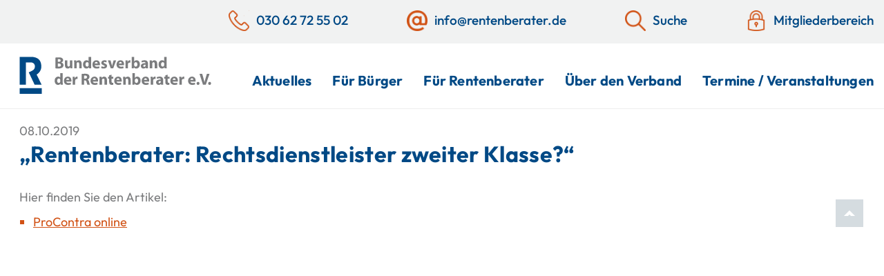

--- FILE ---
content_type: text/html; charset=UTF-8
request_url: https://www.rentenberater.de/medienecho/rentenberater-rechtsdienstleister-zweiter-klasse/
body_size: 78039
content:
<!DOCTYPE html>
<html lang="de">

<head>
	<title>&quot;Rentenberater: Rechtsdienstleister zweiter Klasse?&quot; - Bundesverband der Rentenberater e.V.</title>	<meta charset="UTF-8">
	<meta name="viewport" content="width=device-width, initial-scale=1">
	<meta name="referrer" content="no-referrer, same-origin">
	<link rel="profile" href="http://gmpg.org/xfn/11">

			<link rel="icon" href="https://www.rentenberater.de/wp-content/themes/cmf-theme/favicon.png" type="image/png" />
		<link rel="shortcut icon" href="https://www.rentenberater.de/wp-content/themes/cmf-theme/favicon.png" type="image/png" />
		<link rel="apple-touch-icon" sizes="180x180" href="https://www.rentenberater.de/wp-content/themes/cmf-theme/apple-touch-icon.png">
<meta name='robots' content='index, follow, max-image-preview:large, max-snippet:-1, max-video-preview:-1' />

	<!-- This site is optimized with the Yoast SEO plugin v26.7 - https://yoast.com/wordpress/plugins/seo/ -->
	<link rel="canonical" href="https://www.rentenberater.de/medienecho/rentenberater-rechtsdienstleister-zweiter-klasse/" />
	<meta property="og:locale" content="de_DE" />
	<meta property="og:type" content="article" />
	<meta property="og:title" content="&quot;Rentenberater: Rechtsdienstleister zweiter Klasse?&quot; - Bundesverband der Rentenberater e.V." />
	<meta property="og:url" content="https://www.rentenberater.de/medienecho/rentenberater-rechtsdienstleister-zweiter-klasse/" />
	<meta property="og:site_name" content="Bundesverband der Rentenberater e.V." />
	<meta name="twitter:card" content="summary_large_image" />
	<script type="application/ld+json" class="yoast-schema-graph">{"@context":"https://schema.org","@graph":[{"@type":"WebPage","@id":"https://www.rentenberater.de/medienecho/rentenberater-rechtsdienstleister-zweiter-klasse/","url":"https://www.rentenberater.de/medienecho/rentenberater-rechtsdienstleister-zweiter-klasse/","name":"\"Rentenberater: Rechtsdienstleister zweiter Klasse?\" - Bundesverband der Rentenberater e.V.","isPartOf":{"@id":"https://www.rentenberater.de/#website"},"datePublished":"2022-04-20T14:03:40+00:00","breadcrumb":{"@id":"https://www.rentenberater.de/medienecho/rentenberater-rechtsdienstleister-zweiter-klasse/#breadcrumb"},"inLanguage":"de","potentialAction":[{"@type":"ReadAction","target":["https://www.rentenberater.de/medienecho/rentenberater-rechtsdienstleister-zweiter-klasse/"]}]},{"@type":"BreadcrumbList","@id":"https://www.rentenberater.de/medienecho/rentenberater-rechtsdienstleister-zweiter-klasse/#breadcrumb","itemListElement":[{"@type":"ListItem","position":1,"name":"Startseite","item":"https://www.rentenberater.de/"},{"@type":"ListItem","position":2,"name":"Medienecho","item":"https://www.rentenberater.de/medienecho/"},{"@type":"ListItem","position":3,"name":"&#8220;Rentenberater: Rechtsdienstleister zweiter Klasse?&#8221;"}]},{"@type":"WebSite","@id":"https://www.rentenberater.de/#website","url":"https://www.rentenberater.de/","name":"Bundesverband der Rentenberater e.V.","description":"","potentialAction":[{"@type":"SearchAction","target":{"@type":"EntryPoint","urlTemplate":"https://www.rentenberater.de/?s={search_term_string}"},"query-input":{"@type":"PropertyValueSpecification","valueRequired":true,"valueName":"search_term_string"}}],"inLanguage":"de"}]}</script>
	<!-- / Yoast SEO plugin. -->


<link rel="alternate" type="application/rss+xml" title="Bundesverband der Rentenberater e.V. &raquo; Feed" href="https://www.rentenberater.de/feed/" />
<link rel="alternate" type="application/rss+xml" title="Bundesverband der Rentenberater e.V. &raquo; Kommentar-Feed" href="https://www.rentenberater.de/comments/feed/" />
<link rel="alternate" title="oEmbed (JSON)" type="application/json+oembed" href="https://www.rentenberater.de/wp-json/oembed/1.0/embed?url=https%3A%2F%2Fwww.rentenberater.de%2Fmedienecho%2Frentenberater-rechtsdienstleister-zweiter-klasse%2F" />
<link rel="alternate" title="oEmbed (XML)" type="text/xml+oembed" href="https://www.rentenberater.de/wp-json/oembed/1.0/embed?url=https%3A%2F%2Fwww.rentenberater.de%2Fmedienecho%2Frentenberater-rechtsdienstleister-zweiter-klasse%2F&#038;format=xml" />
<style id='wp-img-auto-sizes-contain-inline-css'>
img:is([sizes=auto i],[sizes^="auto," i]){contain-intrinsic-size:3000px 1500px}
/*# sourceURL=wp-img-auto-sizes-contain-inline-css */
</style>
<link rel='stylesheet' id='slick-style-css' href='https://www.rentenberater.de/wp-content/themes/cmf-theme/js/slick-1.8.1/slick/slick.css?ver=6.9' media='all' />
<link rel='stylesheet' id='slick-style-theme-css' href='https://www.rentenberater.de/wp-content/themes/cmf-theme/js/slick-1.8.1/slick/slick-theme.css?ver=6.9' media='all' />
<link rel='stylesheet' id='cmftheme-style-css' href='https://www.rentenberater.de/wp-content/themes/cmf-theme/style.min.css?ver=6.9' media='all' />
<link rel='stylesheet' id='print-css' href='https://www.rentenberater.de/wp-content/themes/cmf-theme/print.css?ver=6.9' media='print' />
<link rel='stylesheet' id='jquery_modal_style-css' href='https://www.rentenberater.de/wp-content/themes/cmf-theme/js/jquerymodal/jquery.modal.min.css?ver=6.9' media='all' />
<style id='wp-emoji-styles-inline-css'>

	img.wp-smiley, img.emoji {
		display: inline !important;
		border: none !important;
		box-shadow: none !important;
		height: 1em !important;
		width: 1em !important;
		margin: 0 0.07em !important;
		vertical-align: -0.1em !important;
		background: none !important;
		padding: 0 !important;
	}
/*# sourceURL=wp-emoji-styles-inline-css */
</style>
<style id='wp-block-library-inline-css'>
:root{--wp-block-synced-color:#7a00df;--wp-block-synced-color--rgb:122,0,223;--wp-bound-block-color:var(--wp-block-synced-color);--wp-editor-canvas-background:#ddd;--wp-admin-theme-color:#007cba;--wp-admin-theme-color--rgb:0,124,186;--wp-admin-theme-color-darker-10:#006ba1;--wp-admin-theme-color-darker-10--rgb:0,107,160.5;--wp-admin-theme-color-darker-20:#005a87;--wp-admin-theme-color-darker-20--rgb:0,90,135;--wp-admin-border-width-focus:2px}@media (min-resolution:192dpi){:root{--wp-admin-border-width-focus:1.5px}}.wp-element-button{cursor:pointer}:root .has-very-light-gray-background-color{background-color:#eee}:root .has-very-dark-gray-background-color{background-color:#313131}:root .has-very-light-gray-color{color:#eee}:root .has-very-dark-gray-color{color:#313131}:root .has-vivid-green-cyan-to-vivid-cyan-blue-gradient-background{background:linear-gradient(135deg,#00d084,#0693e3)}:root .has-purple-crush-gradient-background{background:linear-gradient(135deg,#34e2e4,#4721fb 50%,#ab1dfe)}:root .has-hazy-dawn-gradient-background{background:linear-gradient(135deg,#faaca8,#dad0ec)}:root .has-subdued-olive-gradient-background{background:linear-gradient(135deg,#fafae1,#67a671)}:root .has-atomic-cream-gradient-background{background:linear-gradient(135deg,#fdd79a,#004a59)}:root .has-nightshade-gradient-background{background:linear-gradient(135deg,#330968,#31cdcf)}:root .has-midnight-gradient-background{background:linear-gradient(135deg,#020381,#2874fc)}:root{--wp--preset--font-size--normal:16px;--wp--preset--font-size--huge:42px}.has-regular-font-size{font-size:1em}.has-larger-font-size{font-size:2.625em}.has-normal-font-size{font-size:var(--wp--preset--font-size--normal)}.has-huge-font-size{font-size:var(--wp--preset--font-size--huge)}.has-text-align-center{text-align:center}.has-text-align-left{text-align:left}.has-text-align-right{text-align:right}.has-fit-text{white-space:nowrap!important}#end-resizable-editor-section{display:none}.aligncenter{clear:both}.items-justified-left{justify-content:flex-start}.items-justified-center{justify-content:center}.items-justified-right{justify-content:flex-end}.items-justified-space-between{justify-content:space-between}.screen-reader-text{border:0;clip-path:inset(50%);height:1px;margin:-1px;overflow:hidden;padding:0;position:absolute;width:1px;word-wrap:normal!important}.screen-reader-text:focus{background-color:#ddd;clip-path:none;color:#444;display:block;font-size:1em;height:auto;left:5px;line-height:normal;padding:15px 23px 14px;text-decoration:none;top:5px;width:auto;z-index:100000}html :where(.has-border-color){border-style:solid}html :where([style*=border-top-color]){border-top-style:solid}html :where([style*=border-right-color]){border-right-style:solid}html :where([style*=border-bottom-color]){border-bottom-style:solid}html :where([style*=border-left-color]){border-left-style:solid}html :where([style*=border-width]){border-style:solid}html :where([style*=border-top-width]){border-top-style:solid}html :where([style*=border-right-width]){border-right-style:solid}html :where([style*=border-bottom-width]){border-bottom-style:solid}html :where([style*=border-left-width]){border-left-style:solid}html :where(img[class*=wp-image-]){height:auto;max-width:100%}:where(figure){margin:0 0 1em}html :where(.is-position-sticky){--wp-admin--admin-bar--position-offset:var(--wp-admin--admin-bar--height,0px)}@media screen and (max-width:600px){html :where(.is-position-sticky){--wp-admin--admin-bar--position-offset:0px}}

/*# sourceURL=wp-block-library-inline-css */
</style><style id='global-styles-inline-css'>
:root{--wp--preset--aspect-ratio--square: 1;--wp--preset--aspect-ratio--4-3: 4/3;--wp--preset--aspect-ratio--3-4: 3/4;--wp--preset--aspect-ratio--3-2: 3/2;--wp--preset--aspect-ratio--2-3: 2/3;--wp--preset--aspect-ratio--16-9: 16/9;--wp--preset--aspect-ratio--9-16: 9/16;--wp--preset--color--black: #000000;--wp--preset--color--cyan-bluish-gray: #abb8c3;--wp--preset--color--white: #ffffff;--wp--preset--color--pale-pink: #f78da7;--wp--preset--color--vivid-red: #cf2e2e;--wp--preset--color--luminous-vivid-orange: #ff6900;--wp--preset--color--luminous-vivid-amber: #fcb900;--wp--preset--color--light-green-cyan: #7bdcb5;--wp--preset--color--vivid-green-cyan: #00d084;--wp--preset--color--pale-cyan-blue: #8ed1fc;--wp--preset--color--vivid-cyan-blue: #0693e3;--wp--preset--color--vivid-purple: #9b51e0;--wp--preset--gradient--vivid-cyan-blue-to-vivid-purple: linear-gradient(135deg,rgb(6,147,227) 0%,rgb(155,81,224) 100%);--wp--preset--gradient--light-green-cyan-to-vivid-green-cyan: linear-gradient(135deg,rgb(122,220,180) 0%,rgb(0,208,130) 100%);--wp--preset--gradient--luminous-vivid-amber-to-luminous-vivid-orange: linear-gradient(135deg,rgb(252,185,0) 0%,rgb(255,105,0) 100%);--wp--preset--gradient--luminous-vivid-orange-to-vivid-red: linear-gradient(135deg,rgb(255,105,0) 0%,rgb(207,46,46) 100%);--wp--preset--gradient--very-light-gray-to-cyan-bluish-gray: linear-gradient(135deg,rgb(238,238,238) 0%,rgb(169,184,195) 100%);--wp--preset--gradient--cool-to-warm-spectrum: linear-gradient(135deg,rgb(74,234,220) 0%,rgb(151,120,209) 20%,rgb(207,42,186) 40%,rgb(238,44,130) 60%,rgb(251,105,98) 80%,rgb(254,248,76) 100%);--wp--preset--gradient--blush-light-purple: linear-gradient(135deg,rgb(255,206,236) 0%,rgb(152,150,240) 100%);--wp--preset--gradient--blush-bordeaux: linear-gradient(135deg,rgb(254,205,165) 0%,rgb(254,45,45) 50%,rgb(107,0,62) 100%);--wp--preset--gradient--luminous-dusk: linear-gradient(135deg,rgb(255,203,112) 0%,rgb(199,81,192) 50%,rgb(65,88,208) 100%);--wp--preset--gradient--pale-ocean: linear-gradient(135deg,rgb(255,245,203) 0%,rgb(182,227,212) 50%,rgb(51,167,181) 100%);--wp--preset--gradient--electric-grass: linear-gradient(135deg,rgb(202,248,128) 0%,rgb(113,206,126) 100%);--wp--preset--gradient--midnight: linear-gradient(135deg,rgb(2,3,129) 0%,rgb(40,116,252) 100%);--wp--preset--font-size--small: 13px;--wp--preset--font-size--medium: 20px;--wp--preset--font-size--large: 36px;--wp--preset--font-size--x-large: 42px;--wp--preset--spacing--20: 0.44rem;--wp--preset--spacing--30: 0.67rem;--wp--preset--spacing--40: 1rem;--wp--preset--spacing--50: 1.5rem;--wp--preset--spacing--60: 2.25rem;--wp--preset--spacing--70: 3.38rem;--wp--preset--spacing--80: 5.06rem;--wp--preset--shadow--natural: 6px 6px 9px rgba(0, 0, 0, 0.2);--wp--preset--shadow--deep: 12px 12px 50px rgba(0, 0, 0, 0.4);--wp--preset--shadow--sharp: 6px 6px 0px rgba(0, 0, 0, 0.2);--wp--preset--shadow--outlined: 6px 6px 0px -3px rgb(255, 255, 255), 6px 6px rgb(0, 0, 0);--wp--preset--shadow--crisp: 6px 6px 0px rgb(0, 0, 0);}:where(.is-layout-flex){gap: 0.5em;}:where(.is-layout-grid){gap: 0.5em;}body .is-layout-flex{display: flex;}.is-layout-flex{flex-wrap: wrap;align-items: center;}.is-layout-flex > :is(*, div){margin: 0;}body .is-layout-grid{display: grid;}.is-layout-grid > :is(*, div){margin: 0;}:where(.wp-block-columns.is-layout-flex){gap: 2em;}:where(.wp-block-columns.is-layout-grid){gap: 2em;}:where(.wp-block-post-template.is-layout-flex){gap: 1.25em;}:where(.wp-block-post-template.is-layout-grid){gap: 1.25em;}.has-black-color{color: var(--wp--preset--color--black) !important;}.has-cyan-bluish-gray-color{color: var(--wp--preset--color--cyan-bluish-gray) !important;}.has-white-color{color: var(--wp--preset--color--white) !important;}.has-pale-pink-color{color: var(--wp--preset--color--pale-pink) !important;}.has-vivid-red-color{color: var(--wp--preset--color--vivid-red) !important;}.has-luminous-vivid-orange-color{color: var(--wp--preset--color--luminous-vivid-orange) !important;}.has-luminous-vivid-amber-color{color: var(--wp--preset--color--luminous-vivid-amber) !important;}.has-light-green-cyan-color{color: var(--wp--preset--color--light-green-cyan) !important;}.has-vivid-green-cyan-color{color: var(--wp--preset--color--vivid-green-cyan) !important;}.has-pale-cyan-blue-color{color: var(--wp--preset--color--pale-cyan-blue) !important;}.has-vivid-cyan-blue-color{color: var(--wp--preset--color--vivid-cyan-blue) !important;}.has-vivid-purple-color{color: var(--wp--preset--color--vivid-purple) !important;}.has-black-background-color{background-color: var(--wp--preset--color--black) !important;}.has-cyan-bluish-gray-background-color{background-color: var(--wp--preset--color--cyan-bluish-gray) !important;}.has-white-background-color{background-color: var(--wp--preset--color--white) !important;}.has-pale-pink-background-color{background-color: var(--wp--preset--color--pale-pink) !important;}.has-vivid-red-background-color{background-color: var(--wp--preset--color--vivid-red) !important;}.has-luminous-vivid-orange-background-color{background-color: var(--wp--preset--color--luminous-vivid-orange) !important;}.has-luminous-vivid-amber-background-color{background-color: var(--wp--preset--color--luminous-vivid-amber) !important;}.has-light-green-cyan-background-color{background-color: var(--wp--preset--color--light-green-cyan) !important;}.has-vivid-green-cyan-background-color{background-color: var(--wp--preset--color--vivid-green-cyan) !important;}.has-pale-cyan-blue-background-color{background-color: var(--wp--preset--color--pale-cyan-blue) !important;}.has-vivid-cyan-blue-background-color{background-color: var(--wp--preset--color--vivid-cyan-blue) !important;}.has-vivid-purple-background-color{background-color: var(--wp--preset--color--vivid-purple) !important;}.has-black-border-color{border-color: var(--wp--preset--color--black) !important;}.has-cyan-bluish-gray-border-color{border-color: var(--wp--preset--color--cyan-bluish-gray) !important;}.has-white-border-color{border-color: var(--wp--preset--color--white) !important;}.has-pale-pink-border-color{border-color: var(--wp--preset--color--pale-pink) !important;}.has-vivid-red-border-color{border-color: var(--wp--preset--color--vivid-red) !important;}.has-luminous-vivid-orange-border-color{border-color: var(--wp--preset--color--luminous-vivid-orange) !important;}.has-luminous-vivid-amber-border-color{border-color: var(--wp--preset--color--luminous-vivid-amber) !important;}.has-light-green-cyan-border-color{border-color: var(--wp--preset--color--light-green-cyan) !important;}.has-vivid-green-cyan-border-color{border-color: var(--wp--preset--color--vivid-green-cyan) !important;}.has-pale-cyan-blue-border-color{border-color: var(--wp--preset--color--pale-cyan-blue) !important;}.has-vivid-cyan-blue-border-color{border-color: var(--wp--preset--color--vivid-cyan-blue) !important;}.has-vivid-purple-border-color{border-color: var(--wp--preset--color--vivid-purple) !important;}.has-vivid-cyan-blue-to-vivid-purple-gradient-background{background: var(--wp--preset--gradient--vivid-cyan-blue-to-vivid-purple) !important;}.has-light-green-cyan-to-vivid-green-cyan-gradient-background{background: var(--wp--preset--gradient--light-green-cyan-to-vivid-green-cyan) !important;}.has-luminous-vivid-amber-to-luminous-vivid-orange-gradient-background{background: var(--wp--preset--gradient--luminous-vivid-amber-to-luminous-vivid-orange) !important;}.has-luminous-vivid-orange-to-vivid-red-gradient-background{background: var(--wp--preset--gradient--luminous-vivid-orange-to-vivid-red) !important;}.has-very-light-gray-to-cyan-bluish-gray-gradient-background{background: var(--wp--preset--gradient--very-light-gray-to-cyan-bluish-gray) !important;}.has-cool-to-warm-spectrum-gradient-background{background: var(--wp--preset--gradient--cool-to-warm-spectrum) !important;}.has-blush-light-purple-gradient-background{background: var(--wp--preset--gradient--blush-light-purple) !important;}.has-blush-bordeaux-gradient-background{background: var(--wp--preset--gradient--blush-bordeaux) !important;}.has-luminous-dusk-gradient-background{background: var(--wp--preset--gradient--luminous-dusk) !important;}.has-pale-ocean-gradient-background{background: var(--wp--preset--gradient--pale-ocean) !important;}.has-electric-grass-gradient-background{background: var(--wp--preset--gradient--electric-grass) !important;}.has-midnight-gradient-background{background: var(--wp--preset--gradient--midnight) !important;}.has-small-font-size{font-size: var(--wp--preset--font-size--small) !important;}.has-medium-font-size{font-size: var(--wp--preset--font-size--medium) !important;}.has-large-font-size{font-size: var(--wp--preset--font-size--large) !important;}.has-x-large-font-size{font-size: var(--wp--preset--font-size--x-large) !important;}
/*# sourceURL=global-styles-inline-css */
</style>

<style id='classic-theme-styles-inline-css'>
/*! This file is auto-generated */
.wp-block-button__link{color:#fff;background-color:#32373c;border-radius:9999px;box-shadow:none;text-decoration:none;padding:calc(.667em + 2px) calc(1.333em + 2px);font-size:1.125em}.wp-block-file__button{background:#32373c;color:#fff;text-decoration:none}
/*# sourceURL=/wp-includes/css/classic-themes.min.css */
</style>
<link rel='stylesheet' id='dashicons-css' href='https://www.rentenberater.de/wp-includes/css/dashicons.min.css?ver=6.9' media='all' />
<link rel='stylesheet' id='borlabs-cookie-css' href='https://www.rentenberater.de/wp-content/cache/borlabs-cookie/borlabs-cookie_1_de.css?ver=2.3.6-9' media='all' />
<link rel='stylesheet' id='responsive-menu-pro-css' href='https://www.rentenberater.de/wp-content/uploads/responsive-menu-pro/css/responsive-menu-pro-1.css?ver=6.9' media='all' />
<script src="https://www.rentenberater.de/wp-includes/js/jquery/jquery.min.js?ver=3.7.1" id="jquery-core-js"></script>
<script src="https://www.rentenberater.de/wp-includes/js/jquery/jquery-migrate.min.js?ver=3.4.1" id="jquery-migrate-js"></script>
<script src="https://www.rentenberater.de/wp-content/plugins/responsive-menu-pro/public/js/noscroll.js" id="responsive-menu-pro-noscroll-js"></script>
<link rel="https://api.w.org/" href="https://www.rentenberater.de/wp-json/" /><link rel="alternate" title="JSON" type="application/json" href="https://www.rentenberater.de/wp-json/wp/v2/medienecho/1390" /><link rel="EditURI" type="application/rsd+xml" title="RSD" href="https://www.rentenberater.de/xmlrpc.php?rsd" />

<link rel='shortlink' href='https://www.rentenberater.de/?p=1390' />
<style id="wpfd_custom_css"></style>

</head>

<body class="wp-singular medienecho-template-default single single-medienecho postid-1390 wp-theme-cmf-theme header_darstellung_leer responsive-menu-pro-slide-left">
	
<button id="responsive-menu-pro-button"
        class="responsive-menu-pro-button responsive-menu-pro-collapse responsive-menu-pro-accessible"
        type="button"
        aria-label="Menu">
    <span class="responsive-menu-pro-box"><span class="responsive-menu-pro-inner"></span>
    </span></button><div id="responsive-menu-pro-container" class=" slide-left">
    <div id="responsive-menu-pro-wrapper" role="navigation" aria-label="hauptmenue">    <div id="responsive-menu-pro-title">            <div id="responsive-menu-pro-title-image"><img alt="" src="https://www.rentenberater.de/wp-content/uploads/2022/04/mobile-menue-logo.jpg" /></div>    </div><ul id="responsive-menu-pro" role="menubar" aria-label="hauptmenue" ><li id="responsive-menu-pro-item-1832" class=" menu-item menu-item-type-post_type menu-item-object-page responsive-menu-pro-item responsive-menu-pro-desktop-menu-col-auto" role="none"><a href="https://www.rentenberater.de/aktuelles-und-presse/" class="responsive-menu-pro-item-link" role="menuitem" data-link_titel="Aktuelles">Aktuelles</a></li><li id="responsive-menu-pro-item-216" class=" menu-item menu-item-type-post_type menu-item-object-page menu-item-has-children responsive-menu-pro-item responsive-menu-pro-item-has-children responsive-menu-pro-desktop-menu-col-auto" role="none"><a href="https://www.rentenberater.de/fuer-buerger/" class="responsive-menu-pro-item-link" role="menuitem" data-link_titel="Für Bürger">Für Bürger<div class="responsive-menu-pro-subarrow">▼</div></a><ul aria-label='Für Bürger' role='menu' data-depth='2' class='responsive-menu-pro-submenu responsive-menu-pro-submenu-depth-1'><li id="responsive-menu-pro-item-2057" class=" menu-item menu-item-type-post_type menu-item-object-page responsive-menu-pro-item" role="none"><a href="https://www.rentenberater.de/fuer-buerger/rentenberater-suche/" class="responsive-menu-pro-item-link" role="menuitem" data-link_titel="Rentenberater-Suche">Rentenberater-Suche</a></li><li id="responsive-menu-pro-item-669" class=" menu-item menu-item-type-post_type menu-item-object-page responsive-menu-pro-item" role="none"><a href="https://www.rentenberater.de/fuer-buerger/was-sind-rentenberater/" class="responsive-menu-pro-item-link" role="menuitem" data-link_titel="Was sind Rentenberater?">Was sind Rentenberater?</a></li><li id="responsive-menu-pro-item-668" class=" menu-item menu-item-type-post_type menu-item-object-page responsive-menu-pro-item" role="none"><a href="https://www.rentenberater.de/fuer-buerger/rechtliche-aspekte/" class="responsive-menu-pro-item-link" role="menuitem" data-link_titel="Rechtliche Aspekte">Rechtliche Aspekte</a></li><li id="responsive-menu-pro-item-667" class=" menu-item menu-item-type-post_type menu-item-object-page responsive-menu-pro-item" role="none"><a href="https://www.rentenberater.de/fuer-buerger/verguetung-von-rentenberatern/" class="responsive-menu-pro-item-link" role="menuitem" data-link_titel="Vergütung von Rentenberatern">Vergütung von Rentenberatern</a></li><li id="responsive-menu-pro-item-715" class=" menu-item menu-item-type-post_type menu-item-object-page responsive-menu-pro-item" role="none"><a href="https://www.rentenberater.de/fuer-buerger/fortbildung/" class="responsive-menu-pro-item-link" role="menuitem" data-link_titel="Fortbildung">Fortbildung</a></li></ul></li><li id="responsive-menu-pro-item-215" class=" menu-item menu-item-type-post_type menu-item-object-page menu-item-has-children responsive-menu-pro-item responsive-menu-pro-item-has-children responsive-menu-pro-desktop-menu-col-auto" role="none"><a href="https://www.rentenberater.de/fuer-rentenberater/" class="responsive-menu-pro-item-link" role="menuitem" data-link_titel="Für Rentenberater">Für Rentenberater<div class="responsive-menu-pro-subarrow">▼</div></a><ul aria-label='Für Rentenberater' role='menu' data-depth='2' class='responsive-menu-pro-submenu responsive-menu-pro-submenu-depth-1'><li id="responsive-menu-pro-item-719" class=" menu-item menu-item-type-post_type menu-item-object-page responsive-menu-pro-item" role="none"><a href="https://www.rentenberater.de/fuer-rentenberater/rechtliche-rahmenbedingungen/" class="responsive-menu-pro-item-link" role="menuitem" data-link_titel="Rechtliche Rahmenbedingungen">Rechtliche Rahmenbedingungen</a></li><li id="responsive-menu-pro-item-717" class=" menu-item menu-item-type-post_type menu-item-object-page responsive-menu-pro-item" role="none"><a href="https://www.rentenberater.de/fuer-rentenberater/taetigkeiten/" class="responsive-menu-pro-item-link" role="menuitem" data-link_titel="Tätigkeiten">Tätigkeiten</a></li><li id="responsive-menu-pro-item-716" class=" menu-item menu-item-type-post_type menu-item-object-page responsive-menu-pro-item" role="none"><a href="https://www.rentenberater.de/fuer-rentenberater/theoretische-und-praktische-sachkunde/" class="responsive-menu-pro-item-link" role="menuitem" data-link_titel="Theoretische und praktische Sachkunde">Theoretische und praktische Sachkunde</a></li><li id="responsive-menu-pro-item-7418" class=" menu-item menu-item-type-post_type menu-item-object-page responsive-menu-pro-item" role="none"><a href="https://www.rentenberater.de/fuer-rentenberater/warum-rentenberater-werden/" class="responsive-menu-pro-item-link" role="menuitem" data-link_titel="Warum Rentenberater werden?">Warum Rentenberater werden?</a></li><li id="responsive-menu-pro-item-718" class=" menu-item menu-item-type-post_type menu-item-object-page responsive-menu-pro-item" role="none"><a href="https://www.rentenberater.de/fuer-rentenberater/berufsrechtliche-hinweise/" class="responsive-menu-pro-item-link" role="menuitem" data-link_titel="Berufsrechtliche Hinweise">Berufsrechtliche Hinweise</a></li><li id="responsive-menu-pro-item-714" class=" menu-item menu-item-type-post_type menu-item-object-page responsive-menu-pro-item" role="none"><a href="https://www.rentenberater.de/fuer-rentenberater/aktuelle-sv-werte/" class="responsive-menu-pro-item-link" role="menuitem" data-link_titel="Aktuelle SV-Werte">Aktuelle SV-Werte</a></li></ul></li><li id="responsive-menu-pro-item-217" class=" menu-item menu-item-type-post_type menu-item-object-page menu-item-has-children responsive-menu-pro-item responsive-menu-pro-item-has-children responsive-menu-pro-desktop-menu-col-auto" role="none"><a href="https://www.rentenberater.de/ueber-den-verband/" class="responsive-menu-pro-item-link" role="menuitem" data-link_titel="Über den Verband">Über den Verband<div class="responsive-menu-pro-subarrow">▼</div></a><ul aria-label='Über den Verband' role='menu' data-depth='2' class='responsive-menu-pro-submenu responsive-menu-pro-submenu-depth-1'><li id="responsive-menu-pro-item-629" class=" menu-item menu-item-type-post_type menu-item-object-page responsive-menu-pro-item" role="none"><a href="https://www.rentenberater.de/ueber-den-verband/organisation/" class="responsive-menu-pro-item-link" role="menuitem" data-link_titel="Organisation">Organisation</a></li><li id="responsive-menu-pro-item-2188" class=" menu-item menu-item-type-post_type menu-item-object-page responsive-menu-pro-item" role="none"><a href="https://www.rentenberater.de/ueber-den-verband/tradition/" class="responsive-menu-pro-item-link" role="menuitem" data-link_titel="Tradition">Tradition</a></li><li id="responsive-menu-pro-item-628" class=" menu-item menu-item-type-post_type menu-item-object-page responsive-menu-pro-item" role="none"><a href="https://www.rentenberater.de/ueber-den-verband/warum-mitglied-werden/" class="responsive-menu-pro-item-link" role="menuitem" data-link_titel="Warum Mitglied werden?">Warum Mitglied werden?</a></li><li id="responsive-menu-pro-item-627" class=" menu-item menu-item-type-post_type menu-item-object-page responsive-menu-pro-item" role="none"><a href="https://www.rentenberater.de/ueber-den-verband/mitgliedschaft/" class="responsive-menu-pro-item-link" role="menuitem" data-link_titel="Mitgliedschaft">Mitgliedschaft</a></li><li id="responsive-menu-pro-item-658" class=" menu-item menu-item-type-post_type menu-item-object-page responsive-menu-pro-item" role="none"><a href="https://www.rentenberater.de/ueber-den-verband/fachzeitschrift-rv/" class="responsive-menu-pro-item-link" role="menuitem" data-link_titel="Fachzeitschrift rv">Fachzeitschrift rv</a></li><li id="responsive-menu-pro-item-657" class=" menu-item menu-item-type-post_type menu-item-object-page responsive-menu-pro-item" role="none"><a href="https://www.rentenberater.de/ueber-den-verband/presseinfo/" class="responsive-menu-pro-item-link" role="menuitem" data-link_titel="Presseinfo">Presseinfo</a></li><li id="responsive-menu-pro-item-1078" class=" menu-item menu-item-type-post_type_archive menu-item-object-pressemitteilungen responsive-menu-pro-item" role="none"><a href="https://www.rentenberater.de/pressemitteilungen/" class="responsive-menu-pro-item-link" role="menuitem" data-link_titel="Pressemitteilungen">Pressemitteilungen</a></li><li id="responsive-menu-pro-item-1909" class=" menu-item menu-item-type-post_type_archive menu-item-object-medienecho responsive-menu-pro-item" role="none"><a href="https://www.rentenberater.de/medienecho/" class="responsive-menu-pro-item-link" role="menuitem" data-link_titel="Medienecho">Medienecho</a></li></ul></li><li id="responsive-menu-pro-item-1771" class=" menu-item menu-item-type-post_type_archive menu-item-object-veranstaltung responsive-menu-pro-item responsive-menu-pro-desktop-menu-col-auto" role="none"><a href="https://www.rentenberater.de/veranstaltung/" class="responsive-menu-pro-item-link" role="menuitem" data-link_titel="Termine / Veranstaltungen">Termine / Veranstaltungen</a></li><li id="responsive-menu-pro-item-189" class=" menu-item menu-item-type-post_type menu-item-object-page responsive-menu-pro-item responsive-menu-pro-desktop-menu-col-auto" role="none"><a href="https://www.rentenberater.de/impressum/" class="responsive-menu-pro-item-link" role="menuitem" data-link_titel="Impressum">Impressum</a></li><li id="responsive-menu-pro-item-190" class=" menu-item menu-item-type-post_type menu-item-object-page menu-item-privacy-policy responsive-menu-pro-item responsive-menu-pro-desktop-menu-col-auto" role="none"><a href="https://www.rentenberater.de/datenschutzerklaerung/" class="responsive-menu-pro-item-link" role="menuitem" data-link_titel="Datenschutzerklärung">Datenschutzerklärung</a></li><li id="responsive-menu-pro-item-7838" class=" menu-item menu-item-type-custom menu-item-object-custom responsive-menu-pro-item" role="none"><a href="https://www.rentenberater.de/wp-login.php?redirect_to=mitgliederbereich-startseite" class="responsive-menu-pro-item-link" role="menuitem" data-link_titel="Mitgliederbereich">Mitgliederbereich</a></li></ul><div id="responsive-menu-pro-additional-content"></div>    </div>
</div>	<div id="page" class="site">
		<a class="skip-link screen-reader-text" href="#content">Skip to content</a>

		<header id="masthead" class="site-header">
			<div id="header_mobile">
				<div id="header_mobile_logo">
					<a href="https://www.rentenberater.de"><img src="https://www.rentenberater.de/wp-content/themes/cmf-theme/img/bvr_logo_rgb.svg" alt="Bundesverband der Rentenberater e.V Logo" title="Bundesverband der Rentenberater e.V" /></a>
				</div>
			</div>
			<div id="topnav">
				<div class="content_breite_extended_width content_breite_extended_padding">
					<div id="topnav_inner_wrapper">

													<div id="topnav_telefon" class="element">
								<a href="tel:+493062725502">
									<img class="icon" src="https://www.rentenberater.de/wp-content/themes/cmf-theme/img/icons/Telefon.png" alt="Telefon-Symbol">
									<div class="linktext">030&nbsp;62&nbsp;72&nbsp;55&nbsp;02</div>
								</a>
								<div class="clearfix"></div>
							</div>
						
													<div id="topnav_email" class="element">
								<a href="mailto:&#x69;&#110;&#x66;&#111;&#64;&#x72;&#101;n&#x74;&#101;&#x6e;&#x62;e&#x72;&#97;t&#x65;&#114;&#x2e;&#x64;e">
									<img class="icon" src="https://www.rentenberater.de/wp-content/themes/cmf-theme/img/icons/E-Mail.png" alt="email-Symbol">
									<div class="linktext">i&#110;&#102;&#x6f;&#x40;&#x72;&#x65;n&#116;&#101;&#110;&#x62;&#x65;&#x72;at&#101;&#114;&#x2e;&#x64;&#x65;</div>
								</a>
								<div class="clearfix"></div>
							</div>
						

						<div id="topnav_suche" class="element">
							<a href="#">
								<img class="icon" src="https://www.rentenberater.de/wp-content/themes/cmf-theme/img/icons/Suche.png" alt="Lupen-Symbol">
								<div class="linktext">Suche</div>
							</a>
							<div class="clearfix"></div>
						</div>


						<div id="topnav_mitgliederbereich" class="element">
							<a href="https://www.rentenberater.de/wp-login.php?redirect_to=mitgliederbereich-startseite">	<img class="icon" src="https://www.rentenberater.de/wp-content/themes/cmf-theme/img/icons/Mitgliederbereich.png" alt="Schloss-Symbol">	<div class="linktext">Mitgliederbereich</div></a>							<div class="clearfix"></div>
						</div>

						<div class="clearfix"></div>

					</div>
				</div>
			</div>

			<div id="header_suche_wrapper">
				<form role="search" method="get" class="search-form" action="https://www.rentenberater.de/">
				<label>
					<span class="screen-reader-text">Suche nach:</span>
					<input type="search" class="search-field" placeholder="Suchen …" value="" name="s" />
				</label>
				<input type="submit" class="search-submit" value="Suchen" />
			</form>			</div>

			<div id="header_main_nav_wrapper">

				<div class="content_breite_extended_width content_breite_extended_padding">
					<div id="header_logo">
						<a href="https://www.rentenberater.de"><img src="https://www.rentenberater.de/wp-content/themes/cmf-theme/img/bvr_logo_rgb.svg" alt="Bundesverband der Rentenberater e.V Logo" title="Bundesverband der Rentenberater e.V" /></a>
					</div>
					<div id="header_nav">
						<nav id="site-navigation" class="main-navigation">
							<div class="menu-hauptmenue-container"><ul id="primary-menu" class="menu"><li id="menu-item-1832" class="menu-item menu-item-type-post_type menu-item-object-page menu-item-1832"><a href="https://www.rentenberater.de/aktuelles-und-presse/" data-link_titel="Aktuelles">Aktuelles</a></li>
<li id="menu-item-216" class="menu-item menu-item-type-post_type menu-item-object-page menu-item-has-children menu-item-216"><a href="https://www.rentenberater.de/fuer-buerger/" data-link_titel="Für Bürger">Für Bürger</a>
<ul class="sub-menu">
	<li id="menu-item-2057" class="menu-item menu-item-type-post_type menu-item-object-page menu-item-2057"><a href="https://www.rentenberater.de/fuer-buerger/rentenberater-suche/" data-link_titel="Rentenberater-Suche">Rentenberater-Suche</a></li>
	<li id="menu-item-669" class="menu-item menu-item-type-post_type menu-item-object-page menu-item-669"><a href="https://www.rentenberater.de/fuer-buerger/was-sind-rentenberater/" data-link_titel="Was sind Rentenberater?">Was sind Rentenberater?</a></li>
	<li id="menu-item-668" class="menu-item menu-item-type-post_type menu-item-object-page menu-item-668"><a href="https://www.rentenberater.de/fuer-buerger/rechtliche-aspekte/" data-link_titel="Rechtliche Aspekte">Rechtliche Aspekte</a></li>
	<li id="menu-item-667" class="menu-item menu-item-type-post_type menu-item-object-page menu-item-667"><a href="https://www.rentenberater.de/fuer-buerger/verguetung-von-rentenberatern/" data-link_titel="Vergütung von Rentenberatern">Vergütung von Rentenberatern</a></li>
	<li id="menu-item-715" class="menu-item menu-item-type-post_type menu-item-object-page menu-item-715"><a href="https://www.rentenberater.de/fuer-buerger/fortbildung/" data-link_titel="Fortbildung">Fortbildung</a></li>
</ul>
</li>
<li id="menu-item-215" class="menu-item menu-item-type-post_type menu-item-object-page menu-item-has-children menu-item-215"><a href="https://www.rentenberater.de/fuer-rentenberater/" data-link_titel="Für Rentenberater">Für Rentenberater</a>
<ul class="sub-menu">
	<li id="menu-item-719" class="menu-item menu-item-type-post_type menu-item-object-page menu-item-719"><a href="https://www.rentenberater.de/fuer-rentenberater/rechtliche-rahmenbedingungen/" data-link_titel="Rechtliche Rahmenbedingungen">Rechtliche Rahmenbedingungen</a></li>
	<li id="menu-item-717" class="menu-item menu-item-type-post_type menu-item-object-page menu-item-717"><a href="https://www.rentenberater.de/fuer-rentenberater/taetigkeiten/" data-link_titel="Tätigkeiten">Tätigkeiten</a></li>
	<li id="menu-item-716" class="menu-item menu-item-type-post_type menu-item-object-page menu-item-716"><a href="https://www.rentenberater.de/fuer-rentenberater/theoretische-und-praktische-sachkunde/" data-link_titel="Theoretische und praktische Sachkunde">Theoretische und praktische Sachkunde</a></li>
	<li id="menu-item-7418" class="menu-item menu-item-type-post_type menu-item-object-page menu-item-7418"><a href="https://www.rentenberater.de/fuer-rentenberater/warum-rentenberater-werden/" data-link_titel="Warum Rentenberater werden?">Warum Rentenberater werden?</a></li>
	<li id="menu-item-718" class="menu-item menu-item-type-post_type menu-item-object-page menu-item-718"><a href="https://www.rentenberater.de/fuer-rentenberater/berufsrechtliche-hinweise/" data-link_titel="Berufsrechtliche Hinweise">Berufsrechtliche Hinweise</a></li>
	<li id="menu-item-714" class="menu-item menu-item-type-post_type menu-item-object-page menu-item-714"><a href="https://www.rentenberater.de/fuer-rentenberater/aktuelle-sv-werte/" data-link_titel="Aktuelle SV-Werte">Aktuelle SV-Werte</a></li>
</ul>
</li>
<li id="menu-item-217" class="menu-item menu-item-type-post_type menu-item-object-page menu-item-has-children menu-item-217"><a href="https://www.rentenberater.de/ueber-den-verband/" data-link_titel="Über den Verband">Über den Verband</a>
<ul class="sub-menu">
	<li id="menu-item-629" class="menu-item menu-item-type-post_type menu-item-object-page menu-item-629"><a href="https://www.rentenberater.de/ueber-den-verband/organisation/" data-link_titel="Organisation">Organisation</a></li>
	<li id="menu-item-2188" class="menu-item menu-item-type-post_type menu-item-object-page menu-item-2188"><a href="https://www.rentenberater.de/ueber-den-verband/tradition/" data-link_titel="Tradition">Tradition</a></li>
	<li id="menu-item-628" class="menu-item menu-item-type-post_type menu-item-object-page menu-item-628"><a href="https://www.rentenberater.de/ueber-den-verband/warum-mitglied-werden/" data-link_titel="Warum Mitglied werden?">Warum Mitglied werden?</a></li>
	<li id="menu-item-627" class="menu-item menu-item-type-post_type menu-item-object-page menu-item-627"><a href="https://www.rentenberater.de/ueber-den-verband/mitgliedschaft/" data-link_titel="Mitgliedschaft">Mitgliedschaft</a></li>
	<li id="menu-item-658" class="menu-item menu-item-type-post_type menu-item-object-page menu-item-658"><a href="https://www.rentenberater.de/ueber-den-verband/fachzeitschrift-rv/" data-link_titel="Fachzeitschrift rv">Fachzeitschrift rv</a></li>
	<li id="menu-item-657" class="menu-item menu-item-type-post_type menu-item-object-page menu-item-657"><a href="https://www.rentenberater.de/ueber-den-verband/presseinfo/" data-link_titel="Presseinfo">Presseinfo</a></li>
	<li id="menu-item-1078" class="menu-item menu-item-type-post_type_archive menu-item-object-pressemitteilungen menu-item-1078"><a href="https://www.rentenberater.de/pressemitteilungen/" data-link_titel="Pressemitteilungen">Pressemitteilungen</a></li>
	<li id="menu-item-1909" class="menu-item menu-item-type-post_type_archive menu-item-object-medienecho menu-item-1909"><a href="https://www.rentenberater.de/medienecho/" data-link_titel="Medienecho">Medienecho</a></li>
</ul>
</li>
<li id="menu-item-1771" class="menu-item menu-item-type-post_type_archive menu-item-object-veranstaltung menu-item-1771"><a href="https://www.rentenberater.de/veranstaltung/" data-link_titel="Termine / Veranstaltungen">Termine / Veranstaltungen</a></li>
<li id="menu-item-189" class="menu-item menu-item-type-post_type menu-item-object-page menu-item-189"><a href="https://www.rentenberater.de/impressum/" data-link_titel="Impressum">Impressum</a></li>
<li id="menu-item-190" class="menu-item menu-item-type-post_type menu-item-object-page menu-item-privacy-policy menu-item-190"><a rel="privacy-policy" href="https://www.rentenberater.de/datenschutzerklaerung/" data-link_titel="Datenschutzerklärung">Datenschutzerklärung</a></li>
<li id="menu-item-7838" class="menu-item menu-item-type-custom menu-item-object-custom menu-item-7838"><a href="https://www.rentenberater.de/wp-login.php?redirect_to=mitgliederbereich-startseite" data-link_titel="Mitgliederbereich">Mitgliederbereich</a></li>
</ul></div>						</nav><!-- #site-navigation -->
					</div>
				</div>
				<div class="clearfix"></div>
			</div>
		</header><!-- #masthead -->

		<div id="print_header" class="show_on_print_only">
						<!-- <img id="print_header_logo" srcset="https://www.rentenberater.de/wp-content/themes/cmf-theme/img/logos/xxx_logo.jpg 1x, https://www.rentenberater.de/wp-content/themes/cmf-theme/img/logos/xxx_logo.jpg 2x" alt="Logo" /> -->
		</div>

		<div id="post_header" class="hide_on_print">
			<div class="content_breite_width">
			</div>
		</div>
		<div id="intro_bild_slider_wrapper" class="hide_on_print">
					</div>

		<div id="content" class="site-content">
			<div id="primary" class="content-area">
	<main id="main" class="site-main">
		
<article id="post-1390" class="post-1390 medienecho type-medienecho status-publish hentry">
	
	<div class="entry-content">
		<div class="content_breite_width content_breite_padding"></div><div class="content_breite_width content_breite_padding">   <div class="datum_beitrag">08.10.2019</div>   <h1>&#8222;Rentenberater: Rechtsdienstleister zweiter Klasse?&#8220;</h1></div><div  class="outer_element_wrapper element_nr_1 outer_element_wrapper_wsyiwyg_content  box_aussenabstand" style=""><div class="content_breite_width content_breite_padding"><div class="wsyiwyg_content"><p>Hier finden Sie den Artikel: </p>
<ul>
<li><span><span><a href="https://www.procontra-online.de/artikel/date/2019/10/rentenberater-bundesfinanzhof-sieht-gewerbesteuerpflicht/" target="_blank" rel="noopener noreferrer">ProContra online</a></span></span></li>
</ul>
</div>   </div></div>	</div><!-- .entry-content -->
	
</article><!-- #post-## -->
	</main><!-- #main -->
</div><!-- #primary -->
<div class="clearfix"></div> <div id="slide_up_image_wrapper">
	<div id="slide_up_image"><a href="#top"><img src="https://www.rentenberater.de/wp-content/themes/cmf-theme/img/allgemein/transparent.gif" alt="slide-up" style="width:100%; height:100%;" /></a></div>
</div>

</div><!-- #content -->

<footer class="site-footer">
	<div id="footer_oben">

		<div class="outer_element_wrapper outer_element_wrapper_inhalt_spalten">
			<div class="content_breite_extended_width content_breite_extended_padding">
				<div class="inhalt_spalten_wrapper desktop_2_spalten">
					<div class="reihe">
						<div class="spalte sp1 ">
							<div class="inner ">
								<div  class="outer_element_wrapper element_nr_1 outer_element_wrapper_inhalt_spalten  box_aussenabstand" style=""><div class="content_breite_width content_breite_padding"><div class="inhalt_spalten_wrapper desktop_2_spalten"><div class="einleitung"><h2>Kontakt</h2>
</div><div class="reihe"><div class="spalte sp1 " >   <div class="inner " ><p><strong>Bundesverband der Rentenberater e.V.</strong><br />
Kurfürstendamm 195 / 3. OG<br />
10707 Berlin</p>
   </div></div><div class="spalte sp2 " >   <div class="inner " ><p><strong>Telefon:</strong> <a href="http://+493062725502">030 62 72 55 02</a><br />
<strong>Telefax:</strong> <a href="http://+493062725503">030 62 72 55 03</a><br />
<strong>E-Mail:</strong> <a href="&#109;a&#x69;l&#x74;o&#x3a;&#105;&#x6e;&#102;&#x6f;&#64;r&#x65;n&#x74;e&#x6e;&#98;&#x65;&#114;&#x61;&#116;&#x65;&#114;&#46;&#x64;e">&#105;&#x6e;&#102;&#x6f;&#64;&#x72;e&#110;&#x74;&#101;&#x6e;&#98;&#x65;r&#x61;t&#101;&#x72;&#46;&#x64;e</a></p>
   </div></div></div></div>   </div></div>							</div>
						</div>
						<div class="spalte sp2 ">
							<div class="inner ">
								<div  class="outer_element_wrapper element_nr_1 outer_element_wrapper_inhalt_spalten  box_aussenabstand" style=""><div class="content_breite_width content_breite_padding"><div class="inhalt_spalten_wrapper desktop_3_spalten"><div class="einleitung"><h2>Kooperationen Sachkundelehrgänge</h2>
</div><div class="reihe"><div class="spalte sp1 " >   <div class="inner " style="padding: 5px;"><p><a href="https://www.mah-advisory.de/rentenberater-sachkundelehrgang/"><img loading="lazy" decoding="async" class="aligncenter wp-image-2206 size-full" src="https://www.rentenberater.de/wp-content/uploads/2022/05/MAH-Logo-213x85-1.png" alt="" width="213" height="85" /></a></p>
   </div></div><div class="spalte sp2 " >   <div class="inner " style="padding: 5px;"><p><a href="http://www.fhvd.de/"><img loading="lazy" decoding="async" class="aligncenter wp-image-2205 size-full" src="https://www.rentenberater.de/wp-content/uploads/2022/05/FHVD-Logo-hell-1.png" alt="" width="166" height="85" /></a></p>
   </div></div></div></div>   </div></div>							</div>
						</div>
					</div>
				</div>
			</div>
		</div>
	</div>



	<div id="footer_unten">
		<div class="outer_element_wrapper outer_element_wrapper_inhalt_spalten">
			<div class="content_breite_extended_width content_breite_extended_padding">
				<div class="inhalt_spalten_wrapper desktop_2_spalten">
					<div class="reihe">
						<div class="spalte sp1 ">
							<div class="inner ">
								<p>© 2026 rentenberater.de</p>
							</div>
						</div>
						<div class="spalte sp2 ">
							<div class="inner ">
								<div id="antibarriere_elemente">
									<div id="kontrast_container" class="element">
										<div>
											<a id="kontrast_change" href="">
												<img class="icon" src="https://www.rentenberater.de/wp-content/themes/cmf-theme/img/allgemein/contrast_weiss.svg" alt="Kontrast Icon" />
												<div class="schrift">Kontrast</div>
											</a>
										</div>

									</div>
									<div id="schriftgroesse_container" class="element">
										<div>
											<a id="schrift_groesser" href="">
												<img class="icon" id="icon_schrift_groesser" src="https://www.rentenberater.de/wp-content/themes/cmf-theme/img/allgemein/add_weiss.svg" alt="Schrift vergroessern Icon" /></a>
											<a id="schrift_kleiner" href="">
												<img class="icon" id="icon_schrift_kleiner" src="https://www.rentenberater.de/wp-content/themes/cmf-theme/img/allgemein/minus_weiss.svg" alt="Schrift verkleinern Icon" /></a>
										</div>
										<div class="schrift">Schrift</div>
									</div>
								</div>


								<div class="menu-footermenue-container"><ul id="footer-menu" class="menu"><li id="menu-item-187" class="menu-item menu-item-type-post_type menu-item-object-page menu-item-187"><a href="https://www.rentenberater.de/impressum/" data-link_titel="Impressum">Impressum</a></li>
<li id="menu-item-188" class="menu-item menu-item-type-post_type menu-item-object-page menu-item-privacy-policy menu-item-188"><a rel="privacy-policy" href="https://www.rentenberater.de/datenschutzerklaerung/" data-link_titel="Datenschutzerklärung">Datenschutzerklärung</a></li>
<li id="menu-item-2592" class="borlabs-cookie-preference menu-item menu-item-type-custom menu-item-object-custom menu-item-2592"><a href="#" data-link_titel="Cookie-Einstellungen">Cookie-Einstellungen</a></li>
</ul></div>							</div>
						</div>
					</div>
				</div>
			</div>
		</div>
	</div>

</footer>
</div><!-- #page -->

<script type="speculationrules">
{"prefetch":[{"source":"document","where":{"and":[{"href_matches":"/*"},{"not":{"href_matches":["/wp-*.php","/wp-admin/*","/wp-content/uploads/*","/wp-content/*","/wp-content/plugins/*","/wp-content/themes/cmf-theme/*","/*\\?(.+)"]}},{"not":{"selector_matches":"a[rel~=\"nofollow\"]"}},{"not":{"selector_matches":".no-prefetch, .no-prefetch a"}}]},"eagerness":"conservative"}]}
</script>
<!--googleoff: all--><div data-nosnippet><script id="BorlabsCookieBoxWrap" type="text/template"><div
    id="BorlabsCookieBox"
    class="BorlabsCookie"
    role="dialog"
    aria-labelledby="CookieBoxTextHeadline"
    aria-describedby="CookieBoxTextDescription"
    aria-modal="true"
>
    <div class="bottom-center" style="display: none;">
        <div class="_brlbs-bar-wrap">
            <div class="_brlbs-bar _brlbs-bar-advanced">
                <div class="cookie-box">
                    <div class="container">
                        <div class="row align-items-center">
                            <div class="col-12 col-sm-9">
                                <div class="row">
                                    <div class="col-12">
                                        <div class="_brlbs-flex-left">
                                                                                            <img
                                                    width="32"
                                                    height="32"
                                                    class="cookie-logo"
                                                    src="https://www.rentenberater.de/wp-content/uploads/2022/04/mobile-menue-logo.jpg"
                                                    srcset="https://www.rentenberater.de/wp-content/uploads/2022/04/mobile-menue-logo.jpg, https://www.rentenberater.de/wp-content/uploads/2022/04/mobile-menue-logo.jpg 2x"
                                                    alt="Datenschutzeinstellungen"
                                                    aria-hidden="true"
                                                >
                                                                                        <span role="heading" aria-level="3" class="_brlbs-h3" id="CookieBoxTextHeadline">
                                                Datenschutzeinstellungen                                            </span>
                                        </div>

                                        <p id="CookieBoxTextDescription">
                                            <span class="_brlbs-paragraph _brlbs-text-description">Wir benötigen Ihre Zustimmung, bevor Sie unsere Website weiter besuchen können.</span> <span class="_brlbs-paragraph _brlbs-text-confirm-age">Wenn Sie unter 16 Jahre alt sind und Ihre Zustimmung zu freiwilligen Diensten geben möchten, müssen Sie Ihre Erziehungsberechtigten um Erlaubnis bitten.</span> <span class="_brlbs-paragraph _brlbs-text-technology">Wir verwenden Cookies und andere Technologien auf unserer Website. Einige von ihnen sind essenziell, während andere uns helfen, diese Website und Ihre Erfahrung zu verbessern.</span> <span class="_brlbs-paragraph _brlbs-text-personal-data">Personenbezogene Daten können verarbeitet werden (z. B. IP-Adressen), z. B. für personalisierte Anzeigen und Inhalte oder Anzeigen- und Inhaltsmessung.</span> <span class="_brlbs-paragraph _brlbs-text-more-information">Weitere Informationen über die Verwendung Ihrer Daten finden Sie in unserer  <a class="_brlbs-cursor" href="https://www.rentenberater.de/datenschutzerklaerung/">Datenschutzerklärung</a>.</span> <span class="_brlbs-paragraph _brlbs-text-revoke">Sie können Ihre Auswahl jederzeit unter <a class="_brlbs-cursor" href="#" data-cookie-individual>Einstellungen</a> widerrufen oder anpassen.</span>                                        </p>
                                    </div>
                                </div>

                                                                    <fieldset>
                                        <legend class="sr-only">Datenschutzeinstellungen</legend>
                                        <ul
                                             class="show-cookie-logo"                                        >
                                                                                                                                                <li>
                                                        <label class="_brlbs-checkbox">
                                                            Essenziell                                                            <input
                                                                id="checkbox-essential"
                                                                tabindex="0"
                                                                type="checkbox"
                                                                name="cookieGroup[]"
                                                                value="essential"
                                                                 checked                                                                 disabled                                                                data-borlabs-cookie-checkbox
                                                            >
                                                            <span class="_brlbs-checkbox-indicator"></span>
                                                        </label>
                                                    </li>
                                                                                                                                    </ul>
                                    </fieldset>
                                                                </div>

                            <div class="col-12 col-sm-3">
                                                                    <p class="_brlbs-accept">
                                        <a
                                            href="#"
                                            tabindex="0"
                                            role="button"
                                            class="_brlbs-btn _brlbs-btn-accept-all _brlbs-cursor"
                                            data-cookie-accept-all
                                        >
                                            Alle akzeptieren                                        </a>
                                    </p>

                                    <p class="_brlbs-accept">
                                        <a
                                            href="#"
                                            tabindex="0"
                                            role="button"
                                            id="CookieBoxSaveButton"
                                            class="_brlbs-btn _brlbs-cursor"
                                            data-cookie-accept
                                        >
                                            Speichern                                        </a>
                                    </p>
                                
                                                                    <p class="_brlbs-refuse-btn">
                                        <a
                                            href="#"
                                            tabindex="0"
                                            role="button"
                                            class="_brlbs-btn _brlbs-cursor"
                                            data-cookie-refuse
                                        >
                                            Nur essenzielle Cookies akzeptieren                                        </a>
                                    </p>
                                
                                <p class="_brlbs-manage-btn ">
                                    <a
                                        href="#"
                                        tabindex="0"
                                        role="button"
                                        class="_brlbs-cursor _brlbs-btn "
                                        data-cookie-individual
                                    >
                                        Individuelle Datenschutzeinstellungen                                    </a>
                                </p>

                                <p class="_brlbs-legal">
                                    <a
                                        href="#"
                                        tabindex="0"
                                        role="button"
                                        class="_brlbs-cursor"
                                        data-cookie-individual
                                    >
                                        Cookie-Details                                    </a>

                                                                            <span class="_brlbs-separator"></span>
                                        <a
                                            tabindex="0"
                                            href="https://www.rentenberater.de/datenschutzerklaerung/"
                                        >
                                            Datenschutzerklärung                                        </a>
                                    
                                                                            <span class="_brlbs-separator"></span>
                                        <a
                                            tabindex="0"
                                            href="https://www.rentenberater.de/impressum/"
                                        >
                                            Impressum                                        </a>
                                                                    </p>
                            </div>
                        </div>
                    </div>
                </div>

                <div
    class="cookie-preference"
    aria-hidden="true"
    role="dialog"
    aria-describedby="CookiePrefDescription"
    aria-modal="true"
>
    <div class="container not-visible">
        <div class="row no-gutters">
            <div class="col-12">
                <div class="row no-gutters align-items-top">
                    <div class="col-12">
                        <div class="_brlbs-flex-center">
                                                    <img
                                width="32"
                                height="32"
                                class="cookie-logo"
                                src="https://www.rentenberater.de/wp-content/uploads/2022/04/mobile-menue-logo.jpg"
                                srcset="https://www.rentenberater.de/wp-content/uploads/2022/04/mobile-menue-logo.jpg, https://www.rentenberater.de/wp-content/uploads/2022/04/mobile-menue-logo.jpg 2x"
                                alt="Diese Webseite verwendet Cookies"
                            >
                                                    <span role="heading" aria-level="3" class="_brlbs-h3">Diese Webseite verwendet Cookies</span>
                        </div>

                        <p id="CookiePrefDescription">
                            <span class="_brlbs-paragraph _brlbs-text-confirm-age">Wenn Sie unter 16 Jahre alt sind und Ihre Zustimmung zu freiwilligen Diensten geben möchten, müssen Sie Ihre Erziehungsberechtigten um Erlaubnis bitten.</span> <span class="_brlbs-paragraph _brlbs-text-technology">Wir verwenden Cookies und andere Technologien auf unserer Website. Einige von ihnen sind essenziell, während andere uns helfen, diese Website und Ihre Erfahrung zu verbessern.</span> <span class="_brlbs-paragraph _brlbs-text-personal-data">Personenbezogene Daten können verarbeitet werden (z. B. IP-Adressen), z. B. für personalisierte Anzeigen und Inhalte oder Anzeigen- und Inhaltsmessung.</span> <span class="_brlbs-paragraph _brlbs-text-more-information">Weitere Informationen über die Verwendung Ihrer Daten finden Sie in unserer  <a class="_brlbs-cursor" href="https://www.rentenberater.de/datenschutzerklaerung/">Datenschutzerklärung</a>.</span> <span class="_brlbs-paragraph _brlbs-text-description">Wir nutzen Cookies, um Ihnen die bestmögliche Nutzung unserer Webseite zu ermöglichen. Wir berücksichtigen hierbei Ihre Präferenzen und verarbeiten Daten für Marketing und Analytics nur, wenn Sie uns durch Klicken auf "Akzeptieren" Ihr Einverständnis geben. Sie können Ihre Einwilligung jederzeit mit Wirkung für die Zukunft widerrufen. Weitere Informationen zu den Cookies und Anpassungsmöglichkeiten finden Sie unter dem Button "Individuelle Cookie-Einstellungen".</span>                        </p>

                        <div class="row no-gutters align-items-center">
                            <div class="col-12 col-sm-10">
                                <p class="_brlbs-accept">
                                                                            <a
                                            href="#"
                                            class="_brlbs-btn _brlbs-btn-accept-all _brlbs-cursor"
                                            tabindex="0"
                                            role="button"
                                            data-cookie-accept-all
                                        >
                                            Alle akzeptieren                                        </a>
                                        
                                    <a
                                        href="#"
                                        id="CookiePrefSave"
                                        tabindex="0"
                                        role="button"
                                        class="_brlbs-btn _brlbs-cursor"
                                        data-cookie-accept
                                    >
                                        Speichern                                    </a>

                                                                            <a
                                            href="#"
                                            class="_brlbs-btn _brlbs-refuse-btn _brlbs-cursor"
                                            tabindex="0"
                                            role="button"
                                            data-cookie-refuse
                                        >
                                            Nur essenzielle Cookies akzeptieren                                        </a>
                                                                    </p>
                            </div>

                            <div class="col-12 col-sm-2">
                                <p class="_brlbs-refuse">
                                    <a
                                        href="#"
                                        class="_brlbs-cursor"
                                        tabindex="0"
                                        role="button"
                                        data-cookie-back
                                    >
                                        Zurück                                    </a>

                                                                    </p>
                            </div>
                        </div>
                    </div>
                </div>

                <div data-cookie-accordion>
                                            <fieldset>
                            <legend class="sr-only">Diese Webseite verwendet Cookies</legend>

                                                                                                <div class="bcac-item">
                                        <div class="d-flex flex-row">
                                            <label class="w-75">
                                                <span role="heading" aria-level="4" class="_brlbs-h4">Essenziell (1)</span>
                                            </label>

                                            <div class="w-25 text-right">
                                                                                            </div>
                                        </div>

                                        <div class="d-block">
                                            <p>Essenzielle Cookies ermöglichen grundlegende Funktionen und sind für die einwandfreie Funktion der Website erforderlich.</p>

                                            <p class="text-center">
                                                <a
                                                    href="#"
                                                    class="_brlbs-cursor d-block"
                                                    tabindex="0"
                                                    role="button"
                                                    data-cookie-accordion-target="essential"
                                                >
                                                    <span data-cookie-accordion-status="show">
                                                        Cookie-Informationen anzeigen                                                    </span>

                                                    <span data-cookie-accordion-status="hide" class="borlabs-hide">
                                                        Cookie-Informationen ausblenden                                                    </span>
                                                </a>
                                            </p>
                                        </div>

                                        <div
                                            class="borlabs-hide"
                                            data-cookie-accordion-parent="essential"
                                        >
                                                                                            <table>
                                                    
                                                    <tr>
                                                        <th scope="row">Name</th>
                                                        <td>
                                                            <label>
                                                                Borlabs Cookie                                                            </label>
                                                        </td>
                                                    </tr>

                                                    <tr>
                                                        <th scope="row">Anbieter</th>
                                                        <td>Eigentümer dieser Website<span>, </span><a href="https://www.rentenberater.de/impressum/">Impressum</a></td>
                                                    </tr>

                                                                                                            <tr>
                                                            <th scope="row">Zweck</th>
                                                            <td>Speichert die Einstellungen der Besucher, die in der Cookie Box von Borlabs Cookie ausgewählt wurden.</td>
                                                        </tr>
                                                        
                                                    
                                                    
                                                                                                            <tr>
                                                            <th scope="row">Cookie Name</th>
                                                            <td>borlabs-cookie</td>
                                                        </tr>
                                                        
                                                                                                            <tr>
                                                            <th scope="row">Cookie Laufzeit</th>
                                                            <td>1 Jahr</td>
                                                        </tr>
                                                                                                        </table>
                                                                                        </div>
                                    </div>
                                                                                                </fieldset>
                                        </div>

                <div class="d-flex justify-content-between">
                    <p class="_brlbs-branding flex-fill">
                                            </p>

                    <p class="_brlbs-legal flex-fill">
                                                    <a href="https://www.rentenberater.de/datenschutzerklaerung/">
                                Datenschutzerklärung                            </a>
                            
                                                    <span class="_brlbs-separator"></span>
                            
                                                    <a href="https://www.rentenberater.de/impressum/">
                                Impressum                            </a>
                                                </p>
                </div>
            </div>
        </div>
    </div>
</div>
            </div>
        </div>
    </div>
</div>
</script></div><!--googleon: all--><script src="https://www.rentenberater.de/wp-content/themes/cmf-theme/js/navigation.js?ver=20151215" id="cmftheme-navigation-js"></script>
<script src="https://www.rentenberater.de/wp-content/themes/cmf-theme/js/skip-link-focus-fix.js?ver=20151215" id="cmftheme-skip-link-focus-fix-js"></script>
<script src="https://www.rentenberater.de/wp-includes/js/jquery/ui/core.min.js?ver=1.13.3" id="jquery-ui-core-js"></script>
<script src="https://www.rentenberater.de/wp-includes/js/jquery/ui/accordion.min.js?ver=1.13.3" id="jquery-ui-accordion-js"></script>
<script src="https://www.rentenberater.de/wp-content/themes/cmf-theme/js/slick-1.8.1/slick/slick.min.js?ver=6.9" id="slick-js"></script>
<script id="cmf-functions-js-extra">
var WPURLS = {"siteurl":"https://www.rentenberater.de","stylesheet_directory_uri":"https://www.rentenberater.de/wp-content/themes/cmf-theme"};
var AKT_POST = {"id":"1390"};
//# sourceURL=cmf-functions-js-extra
</script>
<script src="https://www.rentenberater.de/wp-content/themes/cmf-theme/js/cmf.js?ver=6.9" id="cmf-functions-js"></script>
<script src="https://www.rentenberater.de/wp-content/themes/cmf-theme/js/cmf-image.js?ver=6.9" id="cmf-image-functions-js"></script>
<script src="https://www.rentenberater.de/wp-content/uploads/responsive-menu-pro/js/responsive-menu-pro-1.js?ver=6.9" id="responsive-menu-pro-js"></script>
<script id="borlabs-cookie-js-extra">
var borlabsCookieConfig = {"ajaxURL":"https://www.rentenberater.de/wp-admin/admin-ajax.php","language":"de","animation":"1","animationDelay":"","animationIn":"_brlbs-fadeInDown","animationOut":"_brlbs-flipOutX","blockContent":"1","boxLayout":"bar","boxLayoutAdvanced":"1","automaticCookieDomainAndPath":"","cookieDomain":"www.rentenberater.de","cookiePath":"/","cookieSameSite":"Lax","cookieSecure":"1","cookieLifetime":"182","cookieLifetimeEssentialOnly":"182","crossDomainCookie":[],"cookieBeforeConsent":"","cookiesForBots":"1","cookieVersion":"1","hideCookieBoxOnPages":[],"respectDoNotTrack":"","reloadAfterConsent":"","reloadAfterOptOut":"1","showCookieBox":"1","cookieBoxIntegration":"javascript","ignorePreSelectStatus":"1","cookies":{"essential":["borlabs-cookie"]}};
var borlabsCookieCookies = {"essential":{"borlabs-cookie":{"cookieNameList":{"borlabs-cookie":"borlabs-cookie"},"settings":{"blockCookiesBeforeConsent":"0","prioritize":"0"}}}};
//# sourceURL=borlabs-cookie-js-extra
</script>
<script src="https://www.rentenberater.de/wp-content/plugins/borlabs-cookie/assets/javascript/borlabs-cookie.min.js?ver=2.3.6" id="borlabs-cookie-js"></script>
<script id="borlabs-cookie-js-after">
document.addEventListener("DOMContentLoaded", function (e) {
var borlabsCookieContentBlocker = {"facebook": {"id": "facebook","global": function (contentBlockerData) {  },"init": function (el, contentBlockerData) { if(typeof FB === "object") { FB.XFBML.parse(el.parentElement); } },"settings": {"executeGlobalCodeBeforeUnblocking":false}},"default": {"id": "default","global": function (contentBlockerData) {  },"init": function (el, contentBlockerData) {  },"settings": {"executeGlobalCodeBeforeUnblocking":false}},"googlemaps": {"id": "googlemaps","global": function (contentBlockerData) {  },"init": function (el, contentBlockerData) {  },"settings": {"executeGlobalCodeBeforeUnblocking":false}},"instagram": {"id": "instagram","global": function (contentBlockerData) {  },"init": function (el, contentBlockerData) { if (typeof instgrm === "object") { instgrm.Embeds.process(); } },"settings": {"executeGlobalCodeBeforeUnblocking":false}},"openstreetmap": {"id": "openstreetmap","global": function (contentBlockerData) {  },"init": function (el, contentBlockerData) {  },"settings": {"executeGlobalCodeBeforeUnblocking":false}},"twitter": {"id": "twitter","global": function (contentBlockerData) {  },"init": function (el, contentBlockerData) {  },"settings": {"executeGlobalCodeBeforeUnblocking":false}},"vimeo": {"id": "vimeo","global": function (contentBlockerData) {  },"init": function (el, contentBlockerData) {  },"settings": {"executeGlobalCodeBeforeUnblocking":false,"saveThumbnails":false,"autoplay":false,"videoWrapper":false}},"youtube": {"id": "youtube","global": function (contentBlockerData) {  },"init": function (el, contentBlockerData) {  },"settings": {"executeGlobalCodeBeforeUnblocking":false,"changeURLToNoCookie":true,"saveThumbnails":false,"autoplay":false,"thumbnailQuality":"maxresdefault","videoWrapper":false}}};
    var BorlabsCookieInitCheck = function () {

    if (typeof window.BorlabsCookie === "object" && typeof window.jQuery === "function") {

        if (typeof borlabsCookiePrioritized !== "object") {
            borlabsCookiePrioritized = { optInJS: {} };
        }

        window.BorlabsCookie.init(borlabsCookieConfig, borlabsCookieCookies, borlabsCookieContentBlocker, borlabsCookiePrioritized.optInJS);
    } else {
        window.setTimeout(BorlabsCookieInitCheck, 50);
    }
};

BorlabsCookieInitCheck();});
//# sourceURL=borlabs-cookie-js-after
</script>
<script id="wp-emoji-settings" type="application/json">
{"baseUrl":"https://s.w.org/images/core/emoji/17.0.2/72x72/","ext":".png","svgUrl":"https://s.w.org/images/core/emoji/17.0.2/svg/","svgExt":".svg","source":{"concatemoji":"https://www.rentenberater.de/wp-includes/js/wp-emoji-release.min.js?ver=6.9"}}
</script>
<script type="module">
/*! This file is auto-generated */
const a=JSON.parse(document.getElementById("wp-emoji-settings").textContent),o=(window._wpemojiSettings=a,"wpEmojiSettingsSupports"),s=["flag","emoji"];function i(e){try{var t={supportTests:e,timestamp:(new Date).valueOf()};sessionStorage.setItem(o,JSON.stringify(t))}catch(e){}}function c(e,t,n){e.clearRect(0,0,e.canvas.width,e.canvas.height),e.fillText(t,0,0);t=new Uint32Array(e.getImageData(0,0,e.canvas.width,e.canvas.height).data);e.clearRect(0,0,e.canvas.width,e.canvas.height),e.fillText(n,0,0);const a=new Uint32Array(e.getImageData(0,0,e.canvas.width,e.canvas.height).data);return t.every((e,t)=>e===a[t])}function p(e,t){e.clearRect(0,0,e.canvas.width,e.canvas.height),e.fillText(t,0,0);var n=e.getImageData(16,16,1,1);for(let e=0;e<n.data.length;e++)if(0!==n.data[e])return!1;return!0}function u(e,t,n,a){switch(t){case"flag":return n(e,"\ud83c\udff3\ufe0f\u200d\u26a7\ufe0f","\ud83c\udff3\ufe0f\u200b\u26a7\ufe0f")?!1:!n(e,"\ud83c\udde8\ud83c\uddf6","\ud83c\udde8\u200b\ud83c\uddf6")&&!n(e,"\ud83c\udff4\udb40\udc67\udb40\udc62\udb40\udc65\udb40\udc6e\udb40\udc67\udb40\udc7f","\ud83c\udff4\u200b\udb40\udc67\u200b\udb40\udc62\u200b\udb40\udc65\u200b\udb40\udc6e\u200b\udb40\udc67\u200b\udb40\udc7f");case"emoji":return!a(e,"\ud83e\u1fac8")}return!1}function f(e,t,n,a){let r;const o=(r="undefined"!=typeof WorkerGlobalScope&&self instanceof WorkerGlobalScope?new OffscreenCanvas(300,150):document.createElement("canvas")).getContext("2d",{willReadFrequently:!0}),s=(o.textBaseline="top",o.font="600 32px Arial",{});return e.forEach(e=>{s[e]=t(o,e,n,a)}),s}function r(e){var t=document.createElement("script");t.src=e,t.defer=!0,document.head.appendChild(t)}a.supports={everything:!0,everythingExceptFlag:!0},new Promise(t=>{let n=function(){try{var e=JSON.parse(sessionStorage.getItem(o));if("object"==typeof e&&"number"==typeof e.timestamp&&(new Date).valueOf()<e.timestamp+604800&&"object"==typeof e.supportTests)return e.supportTests}catch(e){}return null}();if(!n){if("undefined"!=typeof Worker&&"undefined"!=typeof OffscreenCanvas&&"undefined"!=typeof URL&&URL.createObjectURL&&"undefined"!=typeof Blob)try{var e="postMessage("+f.toString()+"("+[JSON.stringify(s),u.toString(),c.toString(),p.toString()].join(",")+"));",a=new Blob([e],{type:"text/javascript"});const r=new Worker(URL.createObjectURL(a),{name:"wpTestEmojiSupports"});return void(r.onmessage=e=>{i(n=e.data),r.terminate(),t(n)})}catch(e){}i(n=f(s,u,c,p))}t(n)}).then(e=>{for(const n in e)a.supports[n]=e[n],a.supports.everything=a.supports.everything&&a.supports[n],"flag"!==n&&(a.supports.everythingExceptFlag=a.supports.everythingExceptFlag&&a.supports[n]);var t;a.supports.everythingExceptFlag=a.supports.everythingExceptFlag&&!a.supports.flag,a.supports.everything||((t=a.source||{}).concatemoji?r(t.concatemoji):t.wpemoji&&t.twemoji&&(r(t.twemoji),r(t.wpemoji)))});
//# sourceURL=https://www.rentenberater.de/wp-includes/js/wp-emoji-loader.min.js
</script>

</body>

</html>

--- FILE ---
content_type: image/svg+xml
request_url: https://www.rentenberater.de/wp-content/themes/cmf-theme/img/bvr_logo_rgb.svg
body_size: 220320
content:
<?xml version="1.0" encoding="utf-8"?>
<!-- Generator: Adobe Illustrator 24.2.3, SVG Export Plug-In . SVG Version: 6.00 Build 0)  -->
<!DOCTYPE svg PUBLIC "-//W3C//DTD SVG 1.1//EN" "http://www.w3.org/Graphics/SVG/1.1/DTD/svg11.dtd" [
	<!ENTITY ns_extend "http://ns.adobe.com/Extensibility/1.0/">
	<!ENTITY ns_ai "http://ns.adobe.com/AdobeIllustrator/10.0/">
	<!ENTITY ns_graphs "http://ns.adobe.com/Graphs/1.0/">
	<!ENTITY ns_vars "http://ns.adobe.com/Variables/1.0/">
	<!ENTITY ns_imrep "http://ns.adobe.com/ImageReplacement/1.0/">
	<!ENTITY ns_sfw "http://ns.adobe.com/SaveForWeb/1.0/">
	<!ENTITY ns_custom "http://ns.adobe.com/GenericCustomNamespace/1.0/">
	<!ENTITY ns_adobe_xpath "http://ns.adobe.com/XPath/1.0/">
]>
<svg version="1.1" xmlns:x="&ns_extend;" xmlns:i="&ns_ai;" xmlns:graph="&ns_graphs;"
	 xmlns="http://www.w3.org/2000/svg" xmlns:xlink="http://www.w3.org/1999/xlink" x="0px" y="0px" viewBox="0 0 572.6 116.22"
	 style="enable-background:new 0 0 572.6 116.22;" xml:space="preserve">
<style type="text/css">
	.st0{fill:#009036;}
	.st1{fill-rule:evenodd;clip-rule:evenodd;fill:#004985;}
	.st2{fill-rule:evenodd;clip-rule:evenodd;fill:#7B7C7E;}
</style>
<switch>
	<foreignObject requiredExtensions="&ns_ai;" x="0" y="0" width="1" height="1">
		<i:aipgfRef  xlink:href="#adobe_illustrator_pgf">
		</i:aipgfRef>
	</foreignObject>
	<g i:extraneous="self">
		<symbol  id="Bush_Left" viewBox="-43.3 -24.31 86.6 48.62">
			<g>
				<g>
					<path class="st0" d="M-33.89-3.51c8.3,8.89,13.24,21.56,13.24,21.56C-24.14,7.54-28.21,2.32-34.92-6.17L-33.89-3.51z"/>
					<path class="st0" d="M-30.49,3.16c0.3,2.26,2.38,11.44,2.38,11.44l-2.15-5.59c-0.48-2.88,0.76-5.55,0.45-7.95L-30.49,3.16z"/>
					<path class="st0" d="M-27.67,8.56c0.3,2.27,1.73,9.83,1.73,9.83l-0.53-3.79c0-2.44-0.21-5.74-0.53-8.14L-27.67,8.56z"/>
					<path class="st0" d="M-24.19,13.38c0.22,1.38,3.05,6.61,3.05,6.61l-2.18-2.93c0-1.49-0.15-3.5-0.38-4.96L-24.19,13.38z"/>
					<path class="st0" d="M-21.17,18.08c0.6,1.18,2.76,6.23,2.76,6.23l-1.28-3.51c-0.31-1.29-0.96-3.02-1.6-4.26L-21.17,18.08z"/>
					<path class="st0" d="M-26.04,10.33c0.3,2.27,1.73,9.83,1.73,9.83l-1.16-4.84c0-2.44,0.42-4.7,0.11-7.09L-26.04,10.33z"/>
					<path class="st0" d="M-24.52,3.49c1.42,0.87,6.5,3.4,6.5,3.4l-3.35-2.2c-1.77-1.16-5.32-0.63-6.83-1.54L-24.52,3.49z"/>
					<path class="st0" d="M-21.85,6.88c1.9,1.26,6.13,5.08,6.13,5.08l-3.16-2.14c-2.19-1.07-5.05-2.71-7.06-4.04L-21.85,6.88z"/>
					<path class="st0" d="M-21.84,13.09c1.04,0.93,3.87,6.17,3.87,6.17l-1.26-3.43c-1.24-0.81-2.84-2.04-3.94-3.03L-21.84,13.09z"/>
					<path class="st0" d="M-23.27,9.47c1.58,1.01,5.96,5.85,5.96,5.85l-2.63-3.88c-1.82-0.86-3.47-1.16-5.14-2.23L-23.27,9.47z"/>
					<path class="st0" d="M-32.97,0.37c0.3,2.26,1.6,12.74,1.6,12.74l-1.38-6.89c-0.48-2.88,0.76-5.55,0.45-7.95L-32.97,0.37z"/>
					<path class="st0" d="M-34.97-1.26c0.3,2.27,1.6,12.74,1.6,12.74l-1.38-6.89c-0.48-2.88,0.76-5.56,0.45-7.95L-34.97-1.26z"/>
					<path class="st0" d="M-29.4-0.56c1.55,0.61,10.18,4.28,10.18,4.28l-4.82-3.12c-1.95-0.84-5.36-0.45-7-1.09L-29.4-0.56z"/>
					<path class="st0" d="M-29.97-3.32c1.73,0.74,9.73,4.11,9.73,4.11l-5.13-2.75c-2.17-1.05-4.61-0.29-6.44-1.08L-29.97-3.32z"/>
				</g>
				<g>
					<path class="st0" d="M-41.11-9.82c17.33-2.83,35.77-10.6,35.77-10.6C-18.81-13.76-28.1-11.68-43.3-8.34L-41.11-9.82z"/>
					<path class="st0" d="M-29.85-13.56c2.4-1.68,13.09-8,13.09-8l-7.5,3.39c-3.16,2.08-4.23,4.89-6.77,6.67L-29.85-13.56z"/>
					<path class="st0" d="M-21.79-16.45c2.4-1.68,10.89-7.04,10.89-7.04l-4.05,2.79c-2.23,1.97-5.48,4.54-8.02,6.31L-21.79-16.45z"
						/>
					<path class="st0" d="M-13.53-18.51c1.5-1,9.43-3.74,9.43-3.74l-5.1,1.22c-1.36,1.2-3.37,2.75-4.96,3.81L-13.53-18.51z"/>
					<path class="st0" d="M-5.89-20.72c1.74-0.63,8.76-3.59,8.76-3.59l-4.63,2.17c-1.52,0.88-3.82,1.94-5.67,2.61L-5.89-20.72z"/>
					<path class="st0" d="M-18.37-17.02c2.4-1.68,10.9-7.04,10.9-7.04l-5.71,3.3c-2.23,1.97-3.83,4.02-6.37,5.79L-18.37-17.02z"/>
					<path class="st0" d="M-22.94-10.69c2.37,0.05,10.31,0.67,10.31,0.67L-18.35-10c-3.03,0.01-6.48-2.29-8.98-2.34L-22.94-10.69z"
						/>
					<path class="st0" d="M-16.88-12.03c3.26-0.02,11.44-0.88,11.44-0.88l-5.46,0.07c-3.4-0.29-8.08-0.47-11.53-0.45L-16.88-12.03z"
						/>
					<path class="st0" d="M-11.19-17.04c2-0.21,9.92-2.96,9.92-2.96l-4.54,2.11c-2.12,0-5.01,0.15-7.13,0.37L-11.19-17.04z"/>
					<path class="st0" d="M-16.08-14.87c2.67,0.01,11.96-1.59,11.96-1.59l-6.46,1.75c-2.8-0.26-4.91-0.89-7.74-0.9L-16.08-14.87z"/>
					<path class="st0" d="M-35.15-12.6c2.4-1.68,13.41-9.46,13.41-9.46l-7.82,4.85c-3.16,2.08-4.23,4.89-6.77,6.67L-35.15-12.6z"/>
					<path class="st0" d="M-38.86-12.34c2.4-1.68,13.41-9.46,13.41-9.46l-7.82,4.85c-3.16,2.08-4.23,4.89-6.77,6.67L-38.86-12.34z"
						/>
					<path class="st0" d="M-32.05-9.98c2.27,0.33,15.2,1.89,15.2,1.89l-8.2-0.01c-2.93-0.35-6.36-2.46-8.77-2.8L-32.05-9.98z"/>
					<path class="st0" d="M-35.2-8.05c2.59,0.31,14.54,1.8,14.54,1.8l-8.2-0.48c-3.37-0.29-5.38-2.19-8.13-2.52L-35.2-8.05z"/>
				</g>
				<g>
					<path class="st0" d="M-20.02-4.79c13.51-1.99,27.73-7.05,27.73-7.05c-10.5,4.69-17.74,6.16-29.59,8.51L-20.02-4.79z"/>
					<path class="st0" d="M-11.4-7.01C-9.53-8.2-1.2-12.65-1.2-12.65l-5.85,2.39c-2.47,1.46-3.3,3.45-5.28,4.7L-11.4-7.01z"/>
					<path class="st0" d="M-5.11-9.05c1.87-1.18,8.49-4.96,8.49-4.96l-3.16,1.96c-1.74,1.39-4.27,3.19-6.25,4.44L-5.11-9.05z"/>
					<path class="st0" d="M1.32-10.5c1.17-0.71,7.35-2.64,7.35-2.64L4.7-12.27c-1.06,0.85-2.63,1.94-3.87,2.69L1.32-10.5z"/>
					<path class="st0" d="M7.28-12.06c1.36-0.45,6.83-2.53,6.83-2.53l-3.61,1.52c-1.19,0.62-2.98,1.37-4.42,1.84L7.28-12.06z"/>
					<path class="st0" d="M-2.45-9.45c1.87-1.18,8.49-4.96,8.49-4.96l-4.45,2.33c-1.74,1.39-2.98,2.83-4.96,4.08L-2.45-9.45z"/>
					<path class="st0" d="M-6.01-4.99c1.85,0.03,8.04,0.47,8.04,0.47l-4.46,0.01c-2.36,0.01-5.05-1.62-7-1.65L-6.01-4.99z"/>
					<path class="st0" d="M-1.29-5.94c2.54-0.01,8.92-0.62,8.92-0.62L3.37-6.51c-2.65-0.2-6.3-0.33-8.99-0.31L-1.29-5.94z"/>
					<path class="st0" d="M3.15-9.46c1.56-0.15,7.74-2.08,7.74-2.08l-3.54,1.49c-1.65,0-3.91,0.11-5.56,0.26L3.15-9.46z"/>
					<path class="st0" d="M-0.67-7.94c2.08,0.01,9.32-1.12,9.32-1.12L3.62-7.83C1.44-8.01-0.21-8.45-2.41-8.46L-0.67-7.94z"/>
					<path class="st0" d="M-15.54-6.34C-13.66-7.52-5.08-13-5.08-13l-6.1,3.41c-2.47,1.46-3.3,3.45-5.28,4.7L-15.54-6.34z"/>
					<path class="st0" d="M-18.43-6.15c1.87-1.18,10.46-6.66,10.46-6.66l-6.1,3.41c-2.47,1.46-3.3,3.45-5.28,4.7L-18.43-6.15z"/>
					<path class="st0" d="M-13.11-4.5c1.77,0.23,11.85,1.33,11.85,1.33l-6.39-0.01c-2.28-0.25-4.96-1.73-6.83-1.97L-13.11-4.5z"/>
					<path class="st0" d="M-15.57-3.13c2.02,0.22,11.34,1.27,11.34,1.27l-6.39-0.34c-2.62-0.21-4.19-1.54-6.34-1.77L-15.57-3.13z"/>
				</g>
				<g>
					<path class="st0" d="M1.65-2.06c12.24-1.71,25.11-6.07,25.11-6.07c-9.51,4.03-16.07,5.3-26.8,7.32L1.65-2.06z"/>
					<path class="st0" d="M9.46-3.97c1.69-1.01,9.24-4.85,9.24-4.85l-5.29,2.05C11.17-5.5,10.42-3.8,8.63-2.72L9.46-3.97z"/>
					<path class="st0" d="M15.15-5.71c1.69-1.02,7.69-4.27,7.69-4.27l-2.86,1.69c-1.57,1.2-3.87,2.75-5.66,3.82L15.15-5.71z"/>
					<path class="st0" d="M20.98-6.96c1.06-0.61,6.65-2.27,6.65-2.27l-3.6,0.74c-0.96,0.73-2.38,1.67-3.5,2.31L20.98-6.96z"/>
					<path class="st0" d="M26.38-8.3c1.23-0.38,6.18-2.17,6.18-2.17l-3.27,1.31c-1.08,0.53-2.7,1.17-4,1.58L26.38-8.3z"/>
					<path class="st0" d="M17.57-6.06c1.69-1.01,7.69-4.27,7.69-4.27l-4.03,2c-1.57,1.2-2.7,2.44-4.49,3.51L17.57-6.06z"/>
					<path class="st0" d="M14.34-2.22c1.67,0.03,7.28,0.41,7.28,0.41l-4.04,0.01c-2.14,0-4.57-1.39-6.34-1.42L14.34-2.22z"/>
					<path class="st0" d="M18.62-3.04c2.3-0.01,8.07-0.53,8.07-0.53l-3.86,0.04c-2.4-0.17-5.7-0.28-8.14-0.27L18.62-3.04z"/>
					<path class="st0" d="M22.64-6.07c1.41-0.13,7.01-1.79,7.01-1.79l-3.2,1.28c-1.5,0-3.54,0.09-5.04,0.23L22.64-6.07z"/>
					<path class="st0" d="M19.18-4.76c1.89,0.01,8.44-0.97,8.44-0.97l-4.56,1.06C21.09-4.82,19.6-5.2,17.6-5.21L19.18-4.76z"/>
					<path class="st0" d="M5.72-3.39c1.69-1.02,9.47-5.73,9.47-5.73L9.66-6.18C7.43-4.92,6.68-3.22,4.88-2.14L5.72-3.39z"/>
					<path class="st0" d="M3.1-3.23c1.69-1.01,9.47-5.73,9.47-5.73L7.05-6.02C4.81-4.76,4.06-3.06,2.27-1.98L3.1-3.23z"/>
					<path class="st0" d="M7.91-1.8c1.6,0.2,10.73,1.15,10.73,1.15l-5.79-0.01c-2.07-0.21-4.49-1.49-6.19-1.7L7.91-1.8z"/>
					<path class="st0" d="M5.69-0.63c1.83,0.19,10.27,1.09,10.27,1.09l-5.79-0.29c-2.38-0.18-3.8-1.33-5.74-1.52L5.69-0.63z"/>
				</g>
				<g>
					<path class="st0" d="M14,2.84c11.08-1.47,22.74-5.22,22.74-5.22c-8.61,3.47-14.55,4.56-24.26,6.29L14,2.84z"/>
					<path class="st0" d="M21.07,1.19c1.53-0.87,8.37-4.17,8.37-4.17l-4.79,1.77c-2.02,1.08-2.7,2.55-4.33,3.47L21.07,1.19z"/>
					<path class="st0" d="M26.23-0.31c1.53-0.87,6.96-3.67,6.96-3.67L30.6-2.53c-1.43,1.03-3.5,2.36-5.13,3.29L26.23-0.31z"/>
					<path class="st0" d="M31.5-1.39c0.96-0.52,6.03-1.95,6.03-1.95L34.27-2.7c-0.87,0.63-2.15,1.43-3.17,1.99L31.5-1.39z"/>
					<path class="st0" d="M36.39-2.54c1.11-0.33,5.6-1.87,5.6-1.87l-2.96,1.13c-0.97,0.46-2.44,1.01-3.62,1.36L36.39-2.54z"/>
					<path class="st0" d="M28.41-0.61c1.53-0.87,6.96-3.67,6.96-3.67l-3.65,1.72c-1.43,1.03-2.45,2.09-4.07,3.02L28.41-0.61z"/>
					<path class="st0" d="M25.49,2.69c1.51,0.02,6.59,0.35,6.59,0.35l-3.66,0.01c-1.94,0-4.14-1.2-5.74-1.22L25.49,2.69z"/>
					<path class="st0" d="M29.37,1.99c2.08-0.01,7.31-0.46,7.31-0.46l-3.49,0.03c-2.17-0.15-5.16-0.24-7.37-0.23L29.37,1.99z"/>
					<path class="st0" d="M33-0.62c1.28-0.11,6.34-1.54,6.34-1.54l-2.9,1.1c-1.36,0-3.21,0.08-4.56,0.2L33-0.62z"/>
					<path class="st0" d="M29.87,0.51c1.71,0.01,7.64-0.83,7.64-0.83l-4.13,0.91c-1.79-0.14-3.14-0.46-4.95-0.47L29.87,0.51z"/>
					<path class="st0" d="M17.68,1.69c1.53-0.87,8.57-4.93,8.57-4.93l-5,2.53c-2.02,1.08-2.7,2.55-4.33,3.47L17.68,1.69z"/>
					<path class="st0" d="M15.31,1.83c1.53-0.87,8.57-4.93,8.57-4.93l-5,2.53c-2.02,1.08-2.7,2.55-4.33,3.47L15.31,1.83z"/>
					<path class="st0" d="M19.67,3.06c1.45,0.17,9.72,0.99,9.72,0.99l-5.24-0.01c-1.87-0.18-4.07-1.28-5.6-1.46L19.67,3.06z"/>
					<path class="st0" d="M17.65,4.07C19.31,4.23,26.95,5,26.95,5l-5.24-0.25c-2.15-0.15-3.44-1.14-5.2-1.31L17.65,4.07z"/>
				</g>
				<g>
					<path class="st0" d="M-16.82,0.15C-9.21,6.41-2.93,16.13-2.93,16.13C-7.01,7.95-10.86,4.17-17.18-1.96L-16.82,0.15z"/>
					<path class="st0" d="M-12.52,5.15c0.52,1.82,3.33,9.08,3.33,9.08l-2.4-4.32c-0.75-2.3-0.13-4.65-0.68-6.57L-12.52,5.15z"/>
					<path class="st0" d="M-9.62,9.23C-9.1,11.05-7,17.07-7,17.07l-0.9-3.04c-0.32-2-0.91-4.68-1.47-6.61L-9.62,9.23z"/>
					<path class="st0" d="M-6.29,12.74c0.35,1.11,3.23,5.04,3.23,5.04l-2.08-2.13c-0.19-1.22-0.57-2.85-0.94-4.02L-6.29,12.74z"/>
					<path class="st0" d="M-3.33,16.22c0.62,0.89,2.96,4.77,2.96,4.77l-1.45-2.72c-0.41-1.02-1.14-2.36-1.79-3.3L-3.33,16.22z"/>
					<path class="st0" d="M-8.13,10.47c0.53,1.82,2.62,7.84,2.62,7.84l-1.53-3.82c-0.32-2-0.28-3.9-0.84-5.83L-8.13,10.47z"/>
					<path class="st0" d="M-7.83,4.68c1.22,0.53,5.5,1.98,5.5,1.98l-2.89-1.39c-1.53-0.74-4.22,0.14-5.51-0.42L-7.83,4.68z"/>
					<path class="st0" d="M-5.32,7.13c1.64,0.8,5.43,3.41,5.43,3.41l-2.74-1.36c-1.84-0.61-4.28-1.6-6.02-2.44L-5.32,7.13z"/>
					<path class="st0" d="M-4.5,12.21c0.93,0.64,3.81,4.58,3.81,4.58l-1.43-2.66c-1.07-0.51-2.48-1.32-3.46-1.99L-4.5,12.21z"/>
					<path class="st0" d="M-6.08,9.43c1.36,0.63,5.4,4.06,5.4,4.06l-2.55-2.85c-1.52-0.48-2.85-0.52-4.29-1.19L-6.08,9.43z"/>
					<path class="st0" d="M-14.81,3.16c0.52,1.82,2.9,10.24,2.9,10.24l-1.97-5.47c-0.75-2.3-0.13-4.65-0.68-6.57L-14.81,3.16z"/>
					<path class="st0" d="M-16.58,2.07c0.53,1.82,2.9,10.24,2.9,10.24l-1.96-5.47c-0.75-2.3-0.13-4.65-0.68-6.57L-16.58,2.07z"/>
					<path class="st0" d="M-12.16,1.96c1.28,0.31,8.48,2.26,8.48,2.26l-4.16-1.96c-1.63-0.45-4.23,0.29-5.59-0.03L-12.16,1.96z"/>
					<path class="st0" d="M-12.96-0.23c1.44,0.4,8.1,2.17,8.1,2.17L-9.2,0.32c-1.83-0.59-3.63,0.33-5.15-0.09L-12.96-0.23z"/>
				</g>
				<g>
					<path class="st0" d="M-1.74,1.38c5.02,5.23,8.85,13.01,8.85,13.01C4.75,7.92,2.25,4.81-1.85-0.24L-1.74,1.38z"/>
					<path class="st0" d="M1,5.44c0.25,1.42,1.78,7.11,1.78,7.11L1.35,9.12C0.97,7.33,1.57,5.58,1.3,4.09L1,5.44z"/>
					<path class="st0" d="M2.8,8.72c0.25,1.42,1.35,6.12,1.35,6.12L3.7,12.48C3.61,10.94,3.36,8.86,3.1,7.37L2.8,8.72z"/>
					<path class="st0" d="M4.94,11.6c0.17,0.86,1.97,4.03,1.97,4.03l-1.34-1.75c-0.06-0.94-0.22-2.2-0.41-3.11L4.94,11.6z"/>
					<path class="st0" d="M6.82,14.43c0.38,0.71,1.79,3.81,1.79,3.81l-0.86-2.16c-0.23-0.8-0.66-1.86-1.06-2.62L6.82,14.43z"/>
					<path class="st0" d="M3.78,9.76c0.25,1.42,1.35,6.12,1.35,6.12l-0.84-3C4.2,11.35,4.35,9.91,4.08,8.41L3.78,9.76z"/>
					<path class="st0" d="M4.38,5.38c0.83,0.48,3.79,1.85,3.79,1.85L6.2,5.99C5.15,5.34,3.17,5.84,2.29,5.33L4.38,5.38z"/>
					<path class="st0" d="M6.01,7.4c1.12,0.71,3.65,2.92,3.65,2.92L7.79,9.12C6.52,8.54,4.84,7.64,3.66,6.89L6.01,7.4z"/>
					<path class="st0" d="M6.26,11.31c0.62,0.54,2.41,3.72,2.41,3.72l-0.84-2.11c-0.73-0.46-1.68-1.16-2.34-1.73L6.26,11.31z"/>
					<path class="st0" d="M5.31,9.1c0.93,0.57,3.58,3.42,3.58,3.42l-1.63-2.33c-1.06-0.46-2-0.57-2.98-1.17L5.31,9.1z"/>
					<path class="st0" d="M-0.5,3.79c0.25,1.42,1.39,7.96,1.39,7.96l-1.04-4.28c-0.38-1.8,0.22-3.54-0.05-5.04L-0.5,3.79z"/>
					<path class="st0" d="M-1.69,2.86c0.25,1.42,1.39,7.96,1.39,7.96l-1.04-4.28C-1.72,4.74-1.12,3-1.39,1.5L-1.69,2.86z"/>
					<path class="st0" d="M1.47,3.05c0.9,0.31,5.9,2.24,5.9,2.24L4.54,3.54C3.41,3.1,1.5,3.5,0.55,3.17L1.47,3.05z"/>
					<path class="st0" d="M1.05,1.33c1,0.39,5.64,2.15,5.64,2.15l-3-1.5C2.43,1.42,1.08,2.01,0.02,1.59L1.05,1.33z"/>
				</g>
				<g>
					<path class="st0" d="M10.39,4.12c5.33,4.5,9.14,10.95,9.14,10.95c-2.24-5.31-4.85-7.95-9.16-12.25L10.39,4.12z"/>
					<path class="st0" d="M13.22,7.54c0.19,1.15,1.53,5.79,1.53,5.79l-1.38-2.83c-0.31-1.46,0.49-2.81,0.29-4.02L13.22,7.54z"/>
					<path class="st0" d="M15.03,10.28c0.19,1.15,1.11,4.97,1.11,4.97l-0.34-1.92c0-1.23-0.14-2.9-0.34-4.12L15.03,10.28z"/>
					<path class="st0" d="M17.26,12.71c0.14,0.7,1.96,3.34,1.96,3.34l-1.4-1.48c0-0.75-0.1-1.77-0.25-2.51L17.26,12.71z"/>
					<path class="st0" d="M19.2,15.09c0.39,0.59,1.77,3.15,1.77,3.15l-0.82-1.77c-0.2-0.65-0.62-1.53-1.02-2.16L19.2,15.09z"/>
					<path class="st0" d="M16.07,11.17c0.19,1.14,1.11,4.97,1.11,4.97l-0.75-2.45c0-1.23,0.27-2.38,0.07-3.59L16.07,11.17z"/>
					<path class="st0" d="M17.05,7.71c0.91,0.44,4.17,1.72,4.17,1.72l-2.15-1.11C17.93,7.73,15.65,8,14.68,7.54L17.05,7.71z"/>
					<path class="st0" d="M18.76,9.43c1.22,0.64,3.93,2.57,3.93,2.57l-2.03-1.08c-1.4-0.54-3.24-1.37-4.53-2.04L18.76,9.43z"/>
					<path class="st0" d="M18.77,12.56c0.67,0.47,2.48,3.12,2.48,3.12l-0.81-1.74c-0.8-0.41-1.82-1.03-2.53-1.53L18.77,12.56z"/>
					<path class="st0" d="M17.85,10.73c1.01,0.51,3.83,2.96,3.83,2.96l-1.69-1.96c-1.17-0.43-2.23-0.59-3.3-1.13L17.85,10.73z"/>
					<path class="st0" d="M11.63,6.13c0.19,1.15,1.03,6.44,1.03,6.44l-0.88-3.48c-0.31-1.46,0.49-2.81,0.29-4.02L11.63,6.13z"/>
					<path class="st0" d="M10.34,5.31c0.19,1.15,1.03,6.44,1.03,6.44l-0.88-3.48c-0.31-1.46,0.49-2.81,0.29-4.02L10.34,5.31z"/>
					<path class="st0" d="M13.91,5.66c0.99,0.31,6.53,2.17,6.53,2.17l-3.09-1.58c-1.25-0.42-3.44-0.23-4.49-0.55L13.91,5.66z"/>
					<path class="st0" d="M13.55,4.27c1.11,0.38,6.24,2.08,6.24,2.08L16.5,4.95c-1.39-0.53-2.96-0.15-4.13-0.54L13.55,4.27z"/>
				</g>
				<g>
					<path class="st0" d="M22.36,7.21c9.26,2.04,17.47,6.53,17.47,6.53C34.26,9.67,29.5,8.27,21.69,6L22.36,7.21z"/>
					<path class="st0" d="M27.78,9.27c0.82,1,4.87,4.8,4.87,4.8l-3.22-2.09c-1.12-1.24-0.74-2.84-1.61-3.89L27.78,9.27z"/>
					<path class="st0" d="M31.52,11.09c0.82,1,3.92,4.21,3.92,4.21l-1.4-1.66c-0.61-1.16-1.61-2.67-2.48-3.73L31.52,11.09z"/>
					<path class="st0" d="M35.67,12.46c0.53,0.6,4.24,2.34,4.24,2.34l-2.58-0.82c-0.37-0.71-1-1.62-1.56-2.26L35.67,12.46z"/>
					<path class="st0" d="M39.4,13.89c0.8,0.4,3.9,2.23,3.9,2.23l-1.96-1.33c-0.59-0.53-1.57-1.18-2.42-1.6L39.4,13.89z"/>
					<path class="st0" d="M33.34,11.5c0.82,1,3.92,4.21,3.92,4.21l-2.19-1.99c-0.61-1.16-0.82-2.34-1.68-3.4L33.34,11.5z"/>
					<path class="st0" d="M32.92,7.85c1.42,0.04,6.35-0.1,6.35-0.1l-3.39-0.16c-1.79-0.09-4.67,1.1-6.17,1.06L32.92,7.85z"/>
					<path class="st0" d="M36.03,8.76c1.92,0.1,6.46,0.8,6.46,0.8l-3.22-0.18c-2.12,0.07-4.96,0.04-7-0.06L36.03,8.76z"/>
					<path class="st0" d="M37.59,11.7c1.11,0.17,4.82,1.91,4.82,1.91l-1.93-1.3c-1.26-0.06-2.92-0.22-4.1-0.4L37.59,11.7z"/>
					<path class="st0" d="M35.47,10.36c1.59,0.06,6.52,1.21,6.52,1.21l-3.2-1.15c-1.75,0.07-3.23,0.36-4.91,0.29L35.47,10.36z"/>
					<path class="st0" d="M24.98,8.59c0.82,1,4.53,5.62,4.53,5.62l-2.89-2.91c-1.12-1.24-0.74-2.84-1.61-3.89L24.98,8.59z"/>
					<path class="st0" d="M22.88,8.35c0.82,1,4.53,5.62,4.53,5.62l-2.89-2.91c-1.12-1.24-0.74-2.84-1.61-3.89L22.88,8.35z"/>
					<path class="st0" d="M27.77,7.22c1.46-0.12,9.7-0.65,9.7-0.65l-4.87-0.21c-1.86,0.12-4.66,1.2-6.21,1.32L27.77,7.22z"/>
					<path class="st0" d="M26.6,6.05c1.65-0.1,9.27-0.61,9.27-0.61l-5.04,0.05c-2.1,0.07-3.98,1.08-5.73,1.18L26.6,6.05z"/>
				</g>
			</g>
		</symbol>
		<g id="template">
		</g>
		<g id="Vordergrund">
			<g>
				<path class="st1" d="M68.68,95.2v16.43H2.83V95.2H68.68z M3.02,2.83h33.06c19.5,0,31.03,8.75,31.03,28.19
					c0,12.83-7.77,20.29-13.92,23.98l14.88,29.94H47.28L29.91,48.46c12.6-5.41,18.19-8.51,18.19-17.61
					c0-7.12-5.04-11.63-12.45-11.63H21.65v65.72H3.02V2.83z"/>
				<path class="st2" d="M123.32,51.01v12.65h-0.1c-1.05-1.58-3.24-2.63-6.15-2.63c-5.58,0-10.5,4.58-10.44,12.46
					c0,7.25,4.44,11.97,9.97,11.97c3.01,0,5.87-1.33,7.31-3.91h0.14l0.29,3.39h6.44c-0.1-1.57-0.19-4.34-0.19-6.96V51.01H123.32z
					 M123.32,74.53c0,0.57-0.04,1.14-0.14,1.67c-0.43,2.05-2.15,3.48-4.25,3.48c-3.01,0-4.97-2.48-4.97-6.44
					c0-3.67,1.67-6.63,5.02-6.63c2.24,0,3.81,1.62,4.24,3.53c0.1,0.43,0.1,0.95,0.1,1.33V74.53z M156.06,75.58
					c0.09-0.52,0.24-1.62,0.24-2.86c0-5.78-2.87-11.64-10.41-11.64c-8.1,0-11.78,6.54-11.78,12.46c0,7.3,4.53,11.88,12.46,11.88
					c3.15,0,6.06-0.48,8.44-1.48l-0.95-4.91c-1.96,0.67-3.96,1-6.44,1c-3.39,0-6.4-1.43-6.59-4.44H156.06z M140.98,70.62
					c0.19-1.91,1.44-4.72,4.49-4.72c3.34,0,4.1,2.96,4.1,4.72H140.98z M160.17,69.28c0-3.44-0.05-5.68-0.19-7.68h6.2l0.29,4.29h0.19
					c1.2-3.44,4.01-4.87,6.3-4.87c0.67,0,1.01,0.05,1.53,0.14V68c-0.57-0.1-1.14-0.19-1.96-0.19c-2.67,0-4.48,1.43-4.96,3.67
					c-0.1,0.48-0.15,1.05-0.15,1.62v11.83h-7.25V69.28z M186.65,84.93h7.2V72.24H196c3.01,0.05,4.39,1.11,5.3,5.17
					c0.9,3.97,1.72,6.56,2.19,7.52h7.45c-0.62-1.24-1.58-5.46-2.57-9.15c-0.81-2.97-2.05-5.07-4.3-5.98v-0.14
					c2.76-1,5.68-3.81,5.68-7.84c0-2.94-1.05-5.23-3.01-6.76c-2.29-1.82-5.62-2.53-10.4-2.53c-3.91,0-7.34,0.29-9.68,0.67V84.93z
					 M193.85,58.21c0.53-0.14,1.53-0.24,3.29-0.24c3.34,0,5.35,1.52,5.35,4.42c0,2.8-2.15,4.6-5.78,4.6h-2.86V58.21z M234.84,75.58
					c0.09-0.52,0.24-1.62,0.24-2.86c0-5.78-2.87-11.64-10.41-11.64c-8.1,0-11.78,6.54-11.78,12.46c0,7.3,4.53,11.88,12.45,11.88
					c3.16,0,6.07-0.48,8.45-1.48l-0.95-4.91c-1.96,0.67-3.96,1-6.44,1c-3.39,0-6.4-1.43-6.59-4.44H234.84z M219.76,70.62
					c0.19-1.91,1.43-4.72,4.49-4.72c3.34,0,4.1,2.96,4.1,4.72H219.76z M239.42,69.05c0-2.91-0.1-5.34-0.2-7.45h6.3l0.34,3.25H246
					c0.95-1.53,3.29-3.77,7.21-3.77c4.77,0,8.35,3.2,8.35,10.07v13.79h-7.25V72c0-3-1.05-5.06-3.67-5.06c-2,0-3.2,1.39-3.72,2.72
					c-0.19,0.48-0.24,1.14-0.24,1.81v13.46h-7.25V69.05z M275.2,55.3v6.3h5.2v5.34h-5.2v8.45c0,2.82,0.72,4.1,2.87,4.1
					c1,0,1.47-0.05,2.14-0.19l0.05,5.49c-0.91,0.33-2.67,0.62-4.68,0.62c-2.33,0-4.29-0.81-5.49-2c-1.33-1.38-2-3.63-2-6.92v-9.54
					h-3.1V61.6h3.1v-4.34L275.2,55.3z M304.98,75.58c0.09-0.52,0.23-1.62,0.23-2.86c0-5.78-2.86-11.64-10.4-11.64
					c-8.11,0-11.79,6.54-11.79,12.46c0,7.3,4.53,11.88,12.46,11.88c3.15,0,6.06-0.48,8.44-1.48l-0.95-4.91c-1.95,0.67-3.96,1-6.44,1
					c-3.39,0-6.39-1.43-6.59-4.44H304.98z M289.9,70.62c0.19-1.91,1.43-4.72,4.48-4.72c3.35,0,4.11,2.96,4.11,4.72H289.9z
					 M309.56,69.05c0-2.91-0.09-5.34-0.19-7.45h6.3l0.33,3.25h0.15c0.95-1.53,3.29-3.77,7.2-3.77c4.78,0,8.35,3.2,8.35,10.07v13.79
					h-7.25V72c0-3-1.05-5.06-3.67-5.06c-2,0-3.2,1.39-3.73,2.72c-0.19,0.48-0.23,1.14-0.23,1.81v13.46h-7.25V69.05z M337.05,77.97
					c0,2.62-0.1,5.44-0.19,6.96h6.15l0.29-3.24h0.09c1.62,2.76,4.3,3.77,7.02,3.77c5.34,0,10.63-4.2,10.63-12.59
					c0.05-7.16-4-11.79-9.59-11.79c-3.25,0-5.68,1.29-7.06,3.29h-0.1V51.01h-7.25V77.97z M344.3,71.57c0-0.48,0.04-0.91,0.14-1.33
					c0.48-2.1,2.3-3.58,4.25-3.58c3.39,0,5.01,2.86,5.01,6.49c0,4.2-1.91,6.58-5.01,6.58c-2.1,0-3.77-1.53-4.25-3.44
					c-0.09-0.38-0.14-0.81-0.14-1.29V71.57z M386.34,75.58c0.1-0.52,0.23-1.62,0.23-2.86c0-5.78-2.86-11.64-10.4-11.64
					c-8.11,0-11.79,6.54-11.79,12.46c0,7.3,4.53,11.88,12.46,11.88c3.16,0,6.06-0.48,8.45-1.48l-0.95-4.91c-1.96,0.67-3.96,1-6.45,1
					c-3.39,0-6.39-1.43-6.58-4.44H386.34z M371.26,70.62c0.19-1.91,1.43-4.72,4.49-4.72c3.34,0,4.1,2.96,4.1,4.72H371.26z
					 M390.91,69.28c0-3.44-0.04-5.68-0.19-7.68h6.21l0.29,4.29h0.19c1.2-3.44,4-4.87,6.3-4.87c0.67,0,1,0.05,1.53,0.14V68
					c-0.57-0.1-1.14-0.19-1.96-0.19c-2.67,0-4.48,1.43-4.96,3.67c-0.1,0.48-0.15,1.05-0.15,1.62v11.83h-7.25V69.28z M427.94,71.14
					c0-5.53-2.43-10.12-10.21-10.12c-4.25,0-7.45,1.19-9.07,2.1l1.33,4.68c1.53-0.96,4.06-1.77,6.45-1.77
					c3.57,0,4.24,1.77,4.24,3.06v0.29c-8.25,0-13.69,2.86-13.69,8.92c0,3.72,2.81,7.16,7.53,7.16c2.77,0,5.16-1,6.68-2.86h0.15
					l0.42,2.34h6.54c-0.29-1.29-0.38-3.44-0.38-5.63V71.14z M420.93,76.44c0,0.43-0.04,0.86-0.15,1.24c-0.48,1.48-2,2.67-3.76,2.67
					c-1.63,0-2.87-0.91-2.87-2.76c0-2.77,2.96-3.68,6.78-3.68V76.44z M441.44,55.3v6.3h5.2v5.34h-5.2v8.45c0,2.82,0.72,4.1,2.87,4.1
					c1,0,1.47-0.05,2.14-0.19l0.05,5.49c-0.91,0.33-2.67,0.62-4.68,0.62c-2.33,0-4.29-0.81-5.49-2c-1.34-1.38-2-3.63-2-6.92v-9.54
					h-3.1V61.6h3.1v-4.34L441.44,55.3z M471.22,75.58c0.09-0.52,0.24-1.62,0.24-2.86c0-5.78-2.86-11.64-10.41-11.64
					c-8.11,0-11.79,6.54-11.79,12.46c0,7.3,4.53,11.88,12.46,11.88c3.15,0,6.06-0.48,8.45-1.48l-0.95-4.91c-1.95,0.67-3.96,1-6.44,1
					c-3.39,0-6.4-1.43-6.59-4.44H471.22z M456.14,70.62c0.19-1.91,1.43-4.72,4.48-4.72c3.35,0,4.11,2.96,4.11,4.72H456.14z
					 M475.81,69.28c0-3.44-0.05-5.68-0.19-7.68h6.21l0.29,4.29h0.19c1.19-3.44,4-4.87,6.29-4.87c0.67,0,1.01,0.05,1.53,0.14V68
					c-0.57-0.1-1.14-0.19-1.95-0.19c-2.67,0-4.49,1.43-4.97,3.67c-0.1,0.48-0.14,1.05-0.14,1.62v11.83h-7.25V69.28z M523.71,75.58
					c0.1-0.52,0.24-1.62,0.24-2.86c0-5.78-2.87-11.64-10.41-11.64c-8.1,0-11.78,6.54-11.78,12.46c0,7.3,4.53,11.88,12.46,11.88
					c3.15,0,6.06-0.48,8.44-1.48l-0.95-4.91c-1.96,0.67-3.96,1-6.44,1c-3.39,0-6.4-1.43-6.59-4.44H523.71z M508.63,70.62
					c0.19-1.91,1.44-4.72,4.49-4.72c3.34,0,4.1,2.96,4.1,4.72H508.63z M527.01,81.07c0-2.62,1.77-4.44,4.29-4.44
					c2.49,0,4.2,1.77,4.25,4.44c0,2.53-1.72,4.39-4.34,4.39C528.77,85.46,527.01,83.6,527.01,81.07z M545.85,84.93l-10.31-32.16
					h7.97l3.91,13.6c1.1,3.87,2.1,7.49,2.86,11.5h0.15c0.82-3.87,1.81-7.68,2.91-11.36l4.1-13.74h7.73l-10.83,32.16H545.85z
					 M561.22,81.07c0-2.62,1.77-4.44,4.3-4.44c2.48,0,4.2,1.77,4.25,4.44c0,2.53-1.72,4.39-4.34,4.39
					C562.98,85.46,561.22,83.6,561.22,81.07z M108.96,36.62c1.62,0.24,4.3,0.48,7.88,0.48c6.39,0,10.31-1.05,12.64-2.91
					c2.01-1.62,3.35-3.91,3.35-6.87c0-4.1-2.72-6.92-6.4-7.87v-0.1c3.62-1.38,5.3-4.01,5.3-6.83c0-2.96-1.58-5.15-3.81-6.34
					c-2.39-1.38-5.11-1.81-9.54-1.81c-3.68,0-7.5,0.33-9.4,0.67V36.62z M116.16,9.85c0.58-0.1,1.48-0.19,3.1-0.19
					c3.29,0,5.16,1.29,5.16,3.72c0,2.39-2,3.96-5.87,3.96h-2.39V9.85z M116.16,22.54h2.49c3.62,0,6.54,1.29,6.54,4.49
					c0,3.38-2.91,4.67-6.21,4.67c-1.24,0-2.1,0-2.82-0.1V22.54z M159.07,29.27c0,3.06,0.09,5.53,0.19,7.49h-6.3l-0.34-3.29h-0.14
					c-0.91,1.43-3.1,3.82-7.3,3.82c-4.78,0-8.21-2.96-8.21-10.16V13.43h7.25v12.55c0,3.39,1.1,5.44,3.67,5.44
					c2.01,0,3.2-1.38,3.63-2.53c0.19-0.43,0.29-0.95,0.29-1.57V13.43h7.25V29.27z M164.41,20.88c0-2.91-0.1-5.34-0.19-7.44h6.3
					l0.33,3.24h0.15c0.95-1.53,3.29-3.77,7.2-3.77c4.78,0,8.36,3.2,8.36,10.07v13.79h-7.25V23.84c0-3.01-1.05-5.06-3.67-5.06
					c-2,0-3.2,1.38-3.73,2.72c-0.19,0.48-0.23,1.14-0.23,1.82v13.46h-7.25V20.88z M207.26,2.84v12.65h-0.1
					c-1.05-1.57-3.25-2.63-6.15-2.63c-5.59,0-10.51,4.58-10.45,12.46c0,7.25,4.44,11.98,9.98,11.98c3,0,5.87-1.34,7.3-3.91h0.14
					l0.29,3.39h6.45c-0.1-1.58-0.19-4.34-0.19-6.97V2.84H207.26z M207.26,26.36c0,0.58-0.05,1.15-0.15,1.67
					c-0.42,2.05-2.14,3.48-4.25,3.48c-3.01,0-4.96-2.48-4.96-6.44c0-3.67,1.66-6.63,5.01-6.63c2.25,0,3.81,1.62,4.25,3.53
					c0.1,0.43,0.1,0.96,0.1,1.34V26.36z M240.46,27.42c0.1-0.53,0.24-1.62,0.24-2.86c0-5.77-2.86-11.64-10.4-11.64
					c-8.11,0-11.79,6.54-11.79,12.45c0,7.3,4.53,11.88,12.46,11.88c3.15,0,6.06-0.48,8.44-1.48l-0.95-4.91
					c-1.96,0.67-3.96,1.01-6.44,1.01c-3.39,0-6.4-1.43-6.59-4.44H240.46z M225.39,22.45c0.19-1.91,1.43-4.72,4.48-4.72
					c3.35,0,4.11,2.96,4.11,4.72H225.39z M245.47,30.47c1.34,0.81,4.11,1.72,6.26,1.72c2.19,0,3.09-0.71,3.09-1.91
					c0-1.24-0.71-1.81-3.38-2.72c-4.87-1.62-6.73-4.25-6.68-7.02c0-4.39,3.72-7.68,9.49-7.68c2.72,0,5.11,0.67,6.54,1.39l-1.25,5.01
					c-1.05-0.57-3.09-1.34-5.05-1.34c-1.77,0-2.77,0.72-2.77,1.86c0,1.14,0.9,1.72,3.76,2.72c4.44,1.53,6.26,3.81,6.3,7.2
					c0,4.39-3.39,7.59-10.06,7.59c-3.06,0-5.78-0.72-7.54-1.67L245.47,30.47z M272.1,13.43l3.16,10.83c0.57,2,0.95,3.82,1.33,5.68
					h0.14c0.38-1.91,0.76-3.68,1.29-5.68l3.01-10.83h7.63l-8.68,23.33h-7.25l-8.49-23.33H272.1z M311.89,27.42
					c0.09-0.53,0.24-1.62,0.24-2.86c0-5.77-2.86-11.64-10.4-11.64c-8.11,0-11.79,6.54-11.79,12.45c0,7.3,4.53,11.88,12.46,11.88
					c3.15,0,6.06-0.48,8.44-1.48l-0.95-4.91c-1.95,0.67-3.96,1.01-6.44,1.01c-3.39,0-6.4-1.43-6.59-4.44H311.89z M296.82,22.45
					c0.19-1.91,1.43-4.72,4.48-4.72c3.35,0,4.11,2.96,4.11,4.72H296.82z M316.48,21.11c0-3.43-0.05-5.68-0.19-7.68h6.21l0.29,4.29
					h0.19c1.19-3.43,4-4.87,6.29-4.87c0.67,0,1.01,0.05,1.53,0.14v6.83c-0.57-0.1-1.14-0.19-1.95-0.19c-2.67,0-4.49,1.43-4.97,3.67
					c-0.1,0.48-0.14,1.05-0.14,1.62v11.84h-7.25V21.11z M334.94,29.8c0,2.63-0.1,5.44-0.19,6.97h6.16l0.29-3.25h0.1
					c1.62,2.77,4.29,3.77,7.01,3.77c5.34,0,10.63-4.2,10.63-12.6c0.05-7.16-4-11.79-9.59-11.79c-3.24,0-5.68,1.29-7.06,3.29h-0.09
					V2.84h-7.25V29.8z M342.19,23.41c0-0.48,0.05-0.91,0.15-1.34c0.48-2.1,2.29-3.58,4.25-3.58c3.39,0,5.01,2.86,5.01,6.49
					c0,4.2-1.92,6.59-5.01,6.59c-2.11,0-3.77-1.53-4.25-3.44c-0.1-0.38-0.15-0.81-0.15-1.29V23.41z M382.9,22.98
					c0-5.54-2.44-10.12-10.21-10.12c-4.25,0-7.45,1.2-9.07,2.1l1.33,4.68c1.53-0.95,4.06-1.76,6.44-1.76c3.58,0,4.25,1.76,4.25,3.05
					v0.29c-8.25,0-13.69,2.86-13.69,8.92c0,3.72,2.82,7.16,7.54,7.16c2.76,0,5.16-1,6.68-2.86h0.14l0.43,2.34h6.54
					c-0.29-1.29-0.38-3.44-0.38-5.63V22.98z M375.88,28.27c0,0.43-0.05,0.86-0.15,1.24c-0.48,1.48-2,2.67-3.77,2.67
					c-1.62,0-2.86-0.91-2.86-2.77c0-2.77,2.96-3.68,6.78-3.68V28.27z M388.19,20.88c0-2.91-0.09-5.34-0.19-7.44h6.3l0.33,3.24h0.15
					c0.95-1.53,3.29-3.77,7.2-3.77c4.78,0,8.36,3.2,8.36,10.07v13.79h-7.25V23.84c0-3.01-1.05-5.06-3.67-5.06
					c-2,0-3.2,1.38-3.73,2.72c-0.19,0.48-0.23,1.14-0.23,1.82v13.46h-7.25V20.88z M431.04,2.84v12.65h-0.1
					c-1.05-1.57-3.25-2.63-6.15-2.63c-5.58,0-10.5,4.58-10.45,12.46c0,7.25,4.44,11.98,9.98,11.98c3,0,5.87-1.34,7.3-3.91h0.14
					l0.29,3.39h6.45c-0.1-1.58-0.19-4.34-0.19-6.97V2.84H431.04z M431.04,26.36c0,0.58-0.05,1.15-0.15,1.67
					c-0.42,2.05-2.14,3.48-4.25,3.48c-3.01,0-4.96-2.48-4.96-6.44c0-3.67,1.66-6.63,5.01-6.63c2.25,0,3.81,1.62,4.25,3.53
					c0.1,0.43,0.1,0.96,0.1,1.34V26.36z"/>
			</g>
		</g>
	</g>
</switch>
<i:aipgf  id="adobe_illustrator_pgf" i:pgfEncoding="zstd/base64" i:pgfVersion="24">
	<![CDATA[
	KLUv/QBYDPsDzloEvQkusFDNBAxqm6bA2IXHIQvTAMnm7B1DQVQQQj5ADhbZZHe6Ii98ZyinP6Wz
Pzu7EqsLNwnuCGqtWJj9bkSCRSJhLJJBJDhSdmtMEMPDLKJrRAJCCJGAJIMslvTiCdI4RqJxhv2L
fWyFdYd67G8bp+F99eqK14qGm2h2OwFCjiRIM44sUVyPXMIgq9tYQrDx5CQgpIli0ccRI0SCq6tb
TDM2JEnsFISQOrLYbBCGgpG3IMlQtP6Kzk0IWRwqJyf03kjw/UgcF1efqaIVJlW2tXUXm77Z8rh3
MiR4EDzIgYSQbylIgzDIsnImlkhwzEhnubaGVlSzfZp4VHPGiNlLR0LIQs9ejWQsjtXEJSRVi874
S1fM1LolayPj2iojHtnMkErCRkiCrDUWCbJGmiyMLLm2Q1y720w+qsleNUU0HtvbPD/xLruMYJf9
UpHAxBWWoXbiIA1CJEDjw2xNKmKtjLyLR3VEiR2E9yC4WwwFkcAYSRvNzOqtmJT3pMuZIYSkIfXt
SZcQkmVlmrrUaWxHej8q3pmZmQngmZHGgo8sjj0jTXgJL9HEs5MG41AwEt3HGYSfqAaD6A/SCl5S
ilIomkiQzWemIvxbZCqSecuqMs7uu3UumjbV8E9363ir6fJfxuY6vGcqXc/MzBBi5HCBC9JYlDZJ
MBSLTG4F41K5EwvGEV3GMraxjVvSOLKKXRBCyK0tIYSQBTmUIINo4mCyR95gLA6SaF5NPCOLo1ff
2VQE98mlfaYi2Ju8VMjMWKt6fNxjnnVpz3g2jfFUg6hdSAg5ztUFUTQ5lBDFEgUele+jkLyxStSS
G9YgnOiEglHJCl1wwm73NK/Ju1TzLF3d1r2mvKTn3k81dtZbqlmzu2PTXzbpGiqWYVNN6hoj1ezr
iquYpayaSTWtP+rL6gg5kCTpRMKUkxBFMVkoI0Gq37ZIMBZfEMUTrIkuJAwkpBgHSTASrAy0xoJx
tKLJrhZhKJKc4uwNxuJQJEgneo1IkKqKm1tnWccf9swQckLIiSITokgo7gQXhKELPMs1Q0S+pCJ8
WnaZWoSa+15GK7U7RCUzJc2ZIeRH9AomenxLkpAFHiRByJ9nVARRsZeK5NX6qAjjsRXv8IzyRr9u
S0OqvuQ0ZG0yPBudzgwhhNQiSaWh2a0aZxyJPuGv/cfmvdFgNBYNwoxl6EFw74SPlDZS0Ucsv0BG
JOQUpvhENfpIKGkwI8F6pBfNq/Y6GkQCNcNbtbO9OlzE3byuo+GpXjWb5d7ySk81X7thvcjtCKZu
HSTRvErw7A2rK6wsrS2urkQp6qhFMapRpP7b7/i8fs/vJ6748cUZb7zsZnaGlqa2xtaWMIUdtjCG
NazuZ3eHl6e3R/j6Eqe44xbHuMYVHg0PERMVFxk7E5hABR64aGDlLzFJbnK2Ig9GNrL0ejU9RdVV
JsdEAlIAwlD0jQ9TEAl+qkG9rKOa3brb3TF5Zo5LyaKV4I9T5OHd3dn96hrGOExhCWtjW1tTS0M7
MyO3W1njjC9+XHHFE+/z9/p8Hn+3//VGNYpRizpKUYnq6uLa0srCurqyelWRI2coSC4+sXiGIhOL
ZyA2lBytrKyrq6qqqal6empqer2WljaykYxk5CIX5EhFKjKRCU7OzU1NzczMvLy0tHw+Kysb2EAG
MhSowAQmsJE0MjIuLioqJiYeHhoaHo+FhY1rHOMYt7iF4hR9fXx8e3t6RAJSAIUiwUreSDCOhBFF
J67BjMP4XFzc2MYydrELxSY2sb28vLu7urm5uLe3trbf2tqGMpRxqEIVmtBWIsHp7XNTmYqoPhep
yHHpTQ0EVad5qmPnEfN10t3nk8EDY6EgFRRTuaw0Wnjqp61yU41mGy/V4I2NqWZ1K7lvTYgzU0Fx
wQNigeKCB1P1qRydma6zTipygl31pCL6ql2qo6FoJBrd4MY2tJENbFzDGm9Uo8FgMBaMg6FgJBjN
WAZRRjKQcQxjnFGMxoKxWCyOhWKRWPSCF7vQRS5wcUYYioWRy8UmjsWCsWicYcfAZTBRMI4Fg1GN
N96wa+C2YtFYNBgNRqPRuFo0jkNxJPbQO4jV0VAwFAuFIqHoVagiFahAxSlM8UaCkVgkjkSiE6yJ
TCCxxBOVaCz6aEU392ZjX1u/39UNZhys4ATzsnJyMvKxMUmCRwFIQhV66EIZ2tDar+0tbq7uLm9v
YhV77GIZ29jis/ExQU7WPhpcp330ok4Tm0goEuRILEpxhSlOgZtYKBg/LI9NLA7GcUFyoYtNLBSL
Y7FYMBaNRTHOMMYxkJEMZSyDGc1IMBSMg7FgMBgNRjXesMY1sJENbWyDG91INBSNo5GcrKy8vMzM
zAlOHHwwmNHg6mryfltbX19jY7a29vY2N7eiFV3ksFQQVSgD+Tj6WDC60Y2uJyxhl8AEZoJoYhPL
iU504kgcC0aikWgkSnHF7RSoQEUqSCpSoQpdVrSiEwrFoTgWCoaC0VDUUUcdP05QDyUSkAKQH7fD
PIgud0JxHORYMBpH3RbkMHW5F0QCAqG44MGc6LIeqQhblyUVueK6UpHL4lwqMgGSgWJyaggEESaD
BgeGhwcHPDARRDw0SMiAAcIAD4rpKyWDB8YF6dAQUYEDFjRMwEBCBARDBQ4VJEygYAEHDlhgwUDg
AEGhMQ0RHYhoqNAQ4aHBwYGhQgcSaIiQ0IEFA9GQwYMEDS4QwVBBQwYkLER46OACGEhomBDhIVEh
g4eGCRMYJHSggQMLMLCgQYIGCcBAwgU4YICIIGHCBIYjgwkSFBMoUGhABETigYFgQkOFBwkcQDRE
VOhAARMoUGjAXKBCBxCKuUAEQwUPC6hgAQkLF8AggkEDFkBQiJCQAWMeIBoiIhgq4ICBMpggQTEV
GiIaHi6AgYSGDjREuAAGDBQ8MBBEYNCAAQssYDJo6IAECAoRGDQ8IAMSIjBo4KACREMEIhoeGCZU
8MBA8NAwgcFhMiAhYgMGiIaIhwlmIBgeGCZU8MBAMKGDDCg4dCCCoUIHEigPDRMm7BkFDuAAQUGD
hgUEHEhgoAcGgmmAYJjQeIBQ0OBhAg46oABhgAcJETqYUMEFTAGJ8CAh4kECRAUPFCi4gIMOIhos
iEBhAgWICh4kRGhQPHhAKkQ8NDg4UDgyeGA8eEAqUABVKeC4wP7QEBHBMKFxQU+QeEAMz3ndti7r
/zy2GUiAMADTspZtKxE8SIggAWIBDREYKnjwgOxqoEHCAx4aOFjAD0en5qM2mPXRK5ukz+Kp0+Z0
r35lVx5AoQEPDRws4IKuANHAAYYFhw4o4IgOJlCo0MCAiIYIEAwNYJjQsIlgQkMGFBTQDRMYMLCg
IQIEw8IFaBNBhQgJDw6AaJjQAQOqEC2IgEg0PFCgYCLQQIOEDDSkNh/dbL64utbWbaSqk1dX2rsy
bWlnW1u1EyQ04JWWR9VXZs+0WdtMmczeEMEwgQOHhgZccHPYeJmc3Em2OVtmpH+ZmggqbADB4MAB
BQgIKvDQsAEEgwNEQ4UKDBVM4IE3REi4AAQemHpgvoNB/gFTs1zttu7WopqrM+Z2Z3fjqep0MKj6
A7Nl2pXd7+42Tj7ymVLNJwAPHhAINkgdDtQ41GBQD8xy31pbYVWlUk0ECYCggOPBA1ITQYUIDxIi
IhosaIjA4DDBBTtB4gGZCBoiMFRwwAU3QeIBueVEANFgAYcOKMhggoQOFBfYJ0h8IhgcICg0GiZI
aFyQEyQekA0wYJigGIaIh4YIDAqYBwYOHBNBBQgKEygcFSo0YEABooKIhwaHDjCgsHjwgOAVdxnk
1NJkNV1qzdk9pf9lbhvvmCo0MEDCAR48IFamNsf+MjYRbICCIsKDhAweOqCgePCAHJ9+ImjogIQK
FRgy8MBwPHhA9BHcx4xetDYRNEQwLB4oSIAgQgYq0AYccMDgAgoRKEy4ACIDFnhgImiYECGhAQ8e
EAgeGAgaJjAcYCowNEBk8JB4YCKAoNB48IAcGaFNBA8UJFSAaHjABTxB4sEDUoQ2EDDgAQgKEQwQ
ERU6mDBhgpkIIChEMDRAHA8ekCm60mABChkkigUVAOBB3YfUdlSFz/ivN11h21u/lYvYCASb7VvS
OzpxYDLED6Mh4axlnj67p0dayUtLFk5V6n3FWuJgqqyUx5Ep6Sgu6+oR91KdLNgJhEEs4tPnmjjM
zW9v2uNGlqVFOLbXJUSyUKSjt1i0BAIPrubRrjXVjG6u3UV3DCcT7irpJJv1D1EnE1WpCYTp7089
iow4qHW01ez+S2mfY9tpxoTTywtKOGkKYU7PlnLQcrXoRhzmo+dT/xjDzSukG5IOVjWZJTahkQWd
7ENSIxCG7ZRp54dKbU+HIjU7mA7PdMN4p/1wZS3dlJGFpBvcYzKzTbrhayW1oqviKzrig8+qjG5u
WzH5kPJkYTa7mD7vhdCmfbKxe13xTDh4t3nNlNNpSfydPlng+ZrRjUCYtx3V7VynUeNpatL+uI3S
5vbGTlJTsmDURiCM6mIm2ZXSmtURT+8e6XHSUb2kskG75VS6rZEFviI0AmGyaW3avkk7aVhkRhya
dMoOwjmzy1n8Sb/DJwvT/TbiEwiJjHVLOmfisJT5Y8nGkE2Jl266DKmew7gLg1u6pGNcSHcCgYln
X4l/0yH1UUx1RVVmr8Zkw9vKzJVGewJhsm5Pl9SGc3Xp7plFNniWSj+abvRl6eZuTPgyT8Myskk1
NVUmIyxNNriYp8tnHp5y8LivikvJ9Eg3+V9jo9Kenm7Om6apRvgX4oCEw//pimsJxxKT9mtXSD2o
+m8Z7dnMJD3mSfnNhKOYSKrzXMxWO/GoodK9T/f04iouvKWO5iXlec5+tWVUhSexD+k79jKl4yxq
btpJPdKJQ9OOvvQYa+ylnn6PdSHSjapSkoXRzdLGoyUQzlSfu1+p5/BfQuIwzaZIPWdojNc+Ju36
kk4uL+hwfo+OQBidvTqlbcrrNeXok406ew8L7aTDh4y0dt1LiJOZh2S5T8JptCJrwsFKPaFVN2GR
HkU8p63MmEY93YmnSt61TjqBgFikw7ZVnFSWSI1k5fiLdPBa6U/E+o+aLIxyJtUJhDlOwuO1T4mJ
w2za2WiPaV5O6lHNOi4y21O8NbITEgizeae7Es+1jH4kIw7TjVQ/+qG087WrrGTiubW8S9UnYenN
jKr2io9ucs0OjXrY7qfUY01Kvj2TDhce1QvPcSX1qR2L9pl9ejlxUu/gC+k/KjO9WSmpTjuK10u2
yPTP1dbSDh95SbUQhyUctFo06mnkJrUmHuYzwivaOZqRHbYt6fQmExvp7C7tYGkRz3JfNRbT0Z9I
PJzatFcnnvcVpXF1EQ8Xsm0q9fTtOjS1HdXnWFRYRjvzlbRXBlfvkPQKWfis0R33ViKlFfyZMvFB
pXdkn75e7Tvl52pLdvzTpC4y/HTmkl0pHv7KjriU8rPWqLh9Prr/i5p1lphWRzplwg==
	]]>
	<![CDATA[
	T56L9JV4nXVL+8EzlXW/99NWxZQ3a2qEm8in3ivavw3JrHC3ne6zWUeIyGQftmqq/032OSxEyjLc
aHx1YNIn3n10jfXXTT18fPSPPq+UjzuTleqz12S22oSnxq0X7Rkpb3rk0/10Sxdpyxi3Ej9vVrSf
f4/4WUZlk3VOyjKKanSbVWSjMzyZLU0qK5PNbZ6JJyzEYZi/y0x5zB7XbNPQmPpjmlRnK7oZdSEQ
yGwasU5YZu1J/bk24sBJd/xcaq+e9Py529Peaqls2rAJr/nWjGbLR31jRNKPKi+dtZL+4bq6YqP7
2Buzi/RzZ8i4J/5wpxEaatJt7LqkaonXtGRqK4t4xHNVR4dltlfpn3fXmi7d5+czpLLh4zEq2Qd1
d3rrdCzXK7rJO1ejkQ0nN7VW0U0jJu2Ls+lczEtlVJtks4djtU19LPqVU5XhLEzEn3WXUiHm2tKV
+ZmxMWMl0xqqZhZSW39Q29a2tbnpaunZyUmIa4u0enRXRcfTU6Oj8S19OtvIrqhSNffd0ZXZm9Eh
4420jB0u2Vf16FdGuU5blew31aMqc6pNdru34lK2H7k5WXPpp4j0wq6jZaRqpavaInWZ/Bodd+/h
/sxLt0VmZRRflItUaYxnrE1rVUzVy9V6TM8y9uyznzb7ucRlTLfodmPqMtrMxC9t+st8bSlfNIlD
JtMT8XTF8lqEZaw76cp05cuk7tGtEAhMWqbVyvLyCMv8dTpbNkvCZLPbU9N3luXL9CKl/rudqriU
d3lYpHdJ+jJ7bHQrc7ybisyV+Sqq3l4qU+pvHaGVsS18GvXLdGpSWW4R//TFLrKX2ao9pLMyV5uU
+zLIPzqrbuqfvrZNt3vJfMJjsEuRtMy3m5SJy6ixklqZm55swb5IqteHx6a0Mq9jqpfR2qO1RNQk
LpOrSmumm0Uvg3vmykSqpLYyb7aTltndrqIuY6gGYdJKCV+G6+dNw+o7zP16ujK3jFRXjjm+Pem0
WRNemaP+yMp03YitDFZh0pa5FQJhOrGIX6atTO/xUZbB5qS0QhwGt550Y8xMd1VzERo0LMwFKnSQ
aAGysKB3fbY+bSEKmNZTphsNzJEEMGDqFhaIw1y2Gl0hG0wiK2oj3iamre43X8bMVU8zy+CBcUF9
gsSDCx4QAjxQkCAhQgMD8oIHRAADQQMHHGhABAQFDjbAuE+QeGAiHiYYwPyCBySC4QAEwwMFCREY
SFhEQCQGcMED4gACgQgMBA9MEwcQDcjCwgJxGFad/SLTFrLBd1UzzTQgCwsLxGHOW3QvhAERmJMM
piowgVHA1EcD88HA1CBginAgAlNDNpjrzqTa4jsqsoApUiEx2AFpSEwRDURgiiSmCASfDVBQPEDw
EyQePJEQkt3Mq3r1u7JTDWvfqvKXcBOGoo6ThTH0yKI3E5snitnQtrYq/GKqbtGtjO5mhhwhpyCk
G4zFoUj0XoI8iQSkDz4qsVDCTRKKxR3Errhd6nInyLFoxWUuZFbbxlbiJYSU4oQQcuDiB2ksihUM
ZigYBBc3G6nQ1h+ErwmjGgxCLhkHIQmFwoqcOYtUUBjhzgwhhDyx6OMK8kWnYkkurO/QSqKEcYpF
4g5yCWQwYczu1kauUqZaK9XXbnHbmm3jFWMhuRNtEMaxSKKJNNJQLGl8cbKnp41FgusgppqJqG3W
v2NMfvL9jtxiV7HAXtjxEudj3CUuyRKbDwRmZ+c+J7bd8oqkyt23jNdaerVEKjIBUo0fpjLpd0Jx
MBo3JGoB1YSFHJcnnJ9WqQpfmZ1+PseWya8+KnKkGVJxT6qdNvlnZ6fWatl3a7T82fr7trGSdU99
VjaolsrHbdqxZjpTcjSdaSHbg2505eyFxHi6UdlhN6Mb2ZWjpn4pznqbHTGLkRALOZIusdSfBQ2z
kGMvy2BS42iZUlot5Ph+yyjP7vHy4bbWJ42TeD+Nu3QuY3g8Uz2jd5ndc212vplaP6//SOPaUvlj
bWfaVXZ+t/ZpnfrXK5lOciIxKmkRri7VqOL3Mq3Lf+IlRv1snhJjOdqzLHOlzdpvE27pn/Z2hc32
03JZ1uxzVzcjvbw3qYru6XO1/BvlrB6T9neRWIvu/evFQspCe0xYhjOV1th+VtTG9JJUddfP37D+
BpM7jdhIzXSRjG/wWOdOucnutvMOKevT1qunfblLt39ilzbmp+9raaibvfr5lqrD7OPPf9emms9O
tKX3h8twVT+xF624LCZ2NjLlbQyTesv0mqo1/bTLedrn/POQWMuyfvu6RfZPZkGcQ0RaKy8yMhxk
TjLi+uQxXcs0ahaq4XULIvaVMvVtkLkOO814y1xVGraZDWufeP/s6z66/nyfeNl6NUJ+Z1crk+1R
Oe+o9JfYN227VGo8JZZZzve3uT6KR7bzqxolOQ6N9CZ3m9hmp/Gnd72Xe0g2enaVeVjwtBzZza+M
0ejXRXXVS2xkzUtnJ/z5LpkUuwm1qcgxmGe4VDekF6V+NxvRgCyck5Snm0+IpbiNZklVfy7bdn00
y6iznDKeIn60f2otg6dniv0zJruNPXsNsc1mly+7znlbxszYWFsxk9I+mUfiK8PFla1dW7Uf3Dol
zpHwio/0CK+OHEtmY91Haj5aEod74aNxt5H77NA0e1ll5xL2b0a9+Tviq6O8ksdXtPlFx9c7Lqor
xFZor2ShH9kWcrSONWnPLY+09KnanJhk9/2W4WZvYxLr1ZQPs9E0qZi6DBOZn52HX+yzM+qyQuV7
NuohWTOhveShZd/YiPlmlnaa+OlFpe4yR0PFbd49qi7CLdzD3zRc7dNePCXD18vlL5s/vXfU1sbP
zrNS9SfvyO6MlazMXY1d2H3axFZv7LxFehNbVl82nyIZf85ZdNsPqp1Tu+qO8pq2XqZbu5DjdpbL
nBlT3mlBemLpEzZV1RW10nY3s2K0tlYsUdWSrRxri1pFRmjZZFZ21PBHTU0O/vNOthtEwEiDHPNT
pe5Ju6PcWm3eNqrrrdLexiLOT6aetH7Ya9nKTWln7D0eZdngMTnb8CfUjzIbmd162s7o6oUcVDm2
ZRRLDY80CxvlFbzZ4lfmYdFddd/N/a0QQQECguFQkgEhANmABIgIBgU4QFDQoMIDA0QDGDCAWTy9
eFmLCxHAaNDAgJkIpgGDB4aICg8TDOACESQwYC5QoYNV0kJpyaSWS1xHICxTXls6FCnpwbp9pJZN
q6WQHYEw17K3xXZpD9pitrx0xlfIlnektdNWOiMObAfS5quRKY0sjHY9qa177UvFdJeUd8TXmnRW
21NK7TIz6iMLjQTCXP1bS3y1B7XdZB/hZZ72LKkNh6/3iAMXPb7Uxr/s2rJlt9hR0Y3wJo9HFu4Q
Jo325ttIliek3/HNIfXNUiFZQAJhzrCQOBRSH7P9pbzJS71RVqPLJj2yoGtHe/i+2cw6JFul1MKb
Irs7LMIjEPKQ8u6aueiW9CMus9asxDZWR2zc9Pf3uJPYutBakRZVK0077jH1Gd/hTI/MMPXIzo11
ymd3Xy/1CbFwN5OeMWXhrjTSxctCeOKgb7ob2m7ibVNdCzLq0W/ncNNULl36CQRLzTXanziM/qSn
5xr/jUa/A9V3j2TvN9mVmA4hZF/zaO4y+7lR/1T2K5lVOxznEh/HSvhm6yNuRuVs2hMHxaI9kBPJ
Fu6Q9ATClpoep/6gdjElNjaeirisX5Tdpz7MjM90C+e9LNIv7bGJlB9OpfwCZkPI6zLMPd51WflD
RmYlLkl3tB7Vv0r4pkzq95fyxOHHTnp5UdUWfbLZyILSIZ2SzukVGXGoI6mQtpF+BenIQtIhgWCU
R3tHhnWk9dG7yY5azqyOaq30kF6Iww+7a7pSQ1n0nqe6XLotM5dRFqO6o5Q6N7UsmzWvSq3EIetH
eXwUFbXL1piWQKDMS6YTh1/pdA2ZMIlLkpKFsqXIdVw72qKHMWVp3jvKU5KFplQCYcuJmdIuC16p
pr4TGjPlc7b39CIkDktdlu4YRbpa0mE9r9mSBTVdvFPiMkNCJtWlYj3lc2yflGTh8jQT36TT1yQO
x9z0mJivu5SuLB2ecJbvZll0xOG4l+wownL0TPrkt6nIQhEIvUs2yIlFv2TVYrw0sqZl5Fvd4mw6
fEnlK9oa1ZV14gufn9ZmSVpkv6Ee05aZtsNPxlhFn4t9i0ppzyxNwpfNNMVe/LI5/Ez4gzktaWvL
nR6E18sSGlJzkeLJXrJkpym/j/yTLemLlrMj4dGoxJv2Jr1txS7T16Zke0l1qrZdpSvE4bQlD8Sl
OlJ24eOtdZ1RarGyekWmbVUlZtpSR1us9AiP+NeGSRyofmJWOqM1Te7L29tasr2RvhzdQf8WaRnm
LIQ/ykIWJk+JvLSdRXdvykIcxtpIm4+Ye9Tl+pimtq+iLdPcpdTHZaG/bLFOfOnO7ixjSfZSq8e9
ub+p3WmxF37ViJ+Epb+EZXJrs5DaNPZp87uJiKy5XFTJdAULH7Xp7f1uJrvi9kmfqAtJIJxuLpnp
sqlKH0Z6zv1rj6q08n2pbn1GpzZXpc9K++OHSGx2qlKHVLslaZOTflsmcZnaDr3u5HsX5WUhkh6B
gEd9xw5zqrs7OlParYitq+iXmkcgFNKbxt6mF/r18TJ6VjIbzSeT7hOTkdS0zkV2WUVr1UpWxqyR
8tg0TmWjtqSjOrKQZPQrtj3Kw6a2sgMpb561RjatnKQ3a7aYRXxrdH0EAtJx8I2YdKTH4It+P9kV
Gd2RBSUbWyM8vTp+VyuSXfLRp7GSfmWOp6IP657ayMJcW5LVTb9Pd5OZfPpa/kelhzHf0cv0sek2
Ws12W5j3b3RL3iabe11KNdrk+Cy/N7PL6MtYjoS4R6alc/qtZHtCwV2vYa6V2iPpaiJO7+HN2ewU
Dw+6S01rnuslvd63WpcmbLNbyl5K7qrJamStl516v5do02hUdUvi5ruvnrZmFq4i02Kt5YeLfzOd
r3ZCvtY04tI8o0ssk63Ge7rWF+nKf6Ag4WEBUyfHZLEsc/V6PTQ0QBjgtJOfdN2rGLvmF89dpMc7
fbZ1fFeMel67YnJvCQaKUV1rTs5MQtWd5Kr7Kp+/eNrWxCECyYyKyJaUXFy688SfXLYXWSOThSUO
CsUU0YBgoFC+stIe66vOW7jXdd45azwXbbWuLFXMr87OMBsDheFrW2lTd7atEvHcW3b09Kdf5Dbi
EIE53cMr6+7gVfWttUa1xUVx0b6L+xO/MyMo5nOfujmxgIIsZNElM7JwadoVgUECE0GCBCYDBggD
6N9ch8ThbXcLrIq9bUW/EYfa3t6FIw5pu/A6Ni+s2pWFxYW+ww0sQBYWOokDXpsQsbSywwQJjcPK
YfZ9HcoKGQTgkd5/VCTVJsSjs4AcWe505Ud/WXrJpCtKuG1Hmi+KaF9DwFwDcqQVOU4TqUtRmQXI
UYpJ2Y7M8FNEA3Pr3sAC7kOyX9ePr1X2yiKqlS3tyy5pabrCxa6YdPFWjhDLvsiB1A==
	]]>
	<![CDATA[
	c6/pzEW68nJ6JtYtQhvMOk2yQUuy1WTamzLt8XuEuG3MxGOr5EBSneNizO1bVLsmO3Go/98E/FSL
AfnQ4NAwgaFBmaQmRxkrk+WkWZPUJWJCBwwaNCxY79Vdqo61T5W1cTIbjzXt79J32tqVZ9O0tntS
dZc+b3bbSlk7U5vbWm9v6uqz2u3uZrM+H3lv+26Xrj6WXciHedvVzXrbx3jCenE5TO5zIWzja+SS
nVhHTsVfdndyIQ49xte/PZayu+bbq+2f7Xm1bah3WNv7Lto+u6xtXJw98vbNSvPpfum/Uf1+aduH
V82ItctHdmzbW8ezN+r9bhsRlX6kY7Hb5sQirZNimVoa33EXv21abZf5bdXzlU1bri82X7G+7jGz
pVuxVuQxzjw6HmRmQ7bb2+Y5Wx7VK8pmu805Y6bSuV5bvDqd9/HuaaE26ptQh7lS6YoOcunc1Bwz
TsvpxdTMsd5TYhliJqYWZfIVja6TiJ1zXIiDZr03k4yPeVDt+LAYz14h4zn2ziUf77yLqZByx36o
nKuji0uNuJNZ3Fd6h3HnqHv5WyS+5d27Vh0kR6fmr5BDc1oTUXMMn7QUkEMbV/eK7RWO3aYdY9JZ
aRz9IRXOMY4eNYmPNjWvVtar9BszfVNuEIG++/Eemd1WNqkVu4J4Bx7mYh9mOcvM0/ElLho5qDFN
Z7OYVPVWaa9v9DDvDu2S+xCPc1b4KiXD3bJVOHhtSA7de/EHn6dXI6GqjqKRalbraJ31vD/bG89s
cRuvRVXvfPW3z2xPDuRX8nvvqm2Z+sq8slrt1/St9ddT3XOL0Y663bbabFeml5Wd+7nauH3E9m5c
7mTt33NfurX5P33VbTMvk9YZX5R9L6Ss9nLep1bffn+bm7jkuI3WEzu5IC7+mLkY0k53254uI5c7
vuOjusHb3dtkNlvxX5uNiZ3l7OoonwVviwWRaQcNkfRQ6ebu0LgMj5F2j7/aZkd94W9jGt6O6o6M
3PUl+2tra69JFqbrjni0pLbUS8x+lpFiXWG6PiNtnqKW1NKkurdamF5WyxH3a8+oKqmYywt20S69
y9RVifamX9+a7K9T2ZXsdDbLPbwnvjstZp7Ybmw5a3Wnuzt+CS3xRmqn51u/kOFcGaPlM5EcR8d9
9KPUq3ES48uwLXPp+OUjux7ej1tkUrp7Ydo5VCa8F1ajauNmKnLgKjbdZm9LdeTg/AmHsQjJkYd0
3PVio7VkxV3Yt31bdsu3vPZU9UVrqauaso9QQI7fCj2537xH2OQ4v+Dp3FXpbtZuf5nVj4wsdJFt
aiPhqfXtqN+0Rm12s1b0yzun4uXRrSlvlf9lRjM7GZZDcswTK7HSkhKfOKyUSA4yO1IkS0XLRcaj
RbpcxGOcTW4cPmIlXmZdMg4W4fzqTYvkWBxFZbQsaiRHJVPlVB49qbI8yVFZNLeLrtOJdMpaWN+d
VGvbZEuOyV3KVtpl5uNiQiYHLzNV09t2mbRH+UmG3ftt+2kvnX359sU+z2xC5LZtrVcP5ypdjfXp
EXI5RtY6JmNyJJczchneUVM6xiWH8Xda26i4rNIuqpkmN25aWlKnZme55FzS1L1rUmYVZc6PMMlh
eqmWeZqLh+Q4PVqcXEZTRFa6Gp46C3L2Jd/wcfe8pKeHv8Kju7tybYnNP94tmW4Tn1UicdvoIe2m
qiUynV2/efsxJBQU3Spaa1vf0u2DnIS2+u3FO9nPTA7lWs1aKiUHJmYyORqHk5SN2aaVvkl8rSeT
GVOfDf7Q9MDNQVQq1SXHjlUq20/V5JjlVdq/CbssjbjJrBhx+3Wz3Uzd2iZH/+XaTsuD1UZnctjW
Ga3eyDGtd3QuOKblbq6ulsmRyOXo9EcvFCSZWeI267HuUT6TjJMcymV07phauYjD5DbTXyok5upK
xkuKZbA3NwunUmPBWVpU6kvULL1t/Com7juiEqrhUdk1F9piwh+X3pNaNWNRbhEe18vd3HbpN3rN
WrSHL5zDS44upG7Sm3JtWx3tDlc78WpWVrv2RWwn1t99+47Jyspcj/FxE1+ey4T/Je2NNm2e0e2o
q17ES2cuVF0GX01oc8p0I+4yt3TfRqS6rSpTp56pU8tSk0OLUp9R2xKTo5Sz7JieyTHGacbW1KPG
J87CukypSNt8zJR6xS4yK0faZkAE9GtVtMpYp0YoIEealTkr5mpvKhLbh/l0Lj0lC/OXeZm2W7Kr
7sWk7DJqu7ZcRrlMtrLx5i2plrnfkTWVtrmP1LSgZhnesSxX6KwQB6p3hcTUVbP5Kun7QavMz+IV
Kad1ba91Uf64pXCb7UtWn90yzIP9ptbSp9xTHc5yOcZLjj7GJbVjyaTSK42Uh6flelK9j9rKt4np
Wk3PZlpbslNKs/OVlTyeHoviHdaM1H1MW0YWo7WolI+sFbIiJpVCMzMzAAQAwxFAADAcEAyFY6IZ
tVp+FAAEvp5CWpvNoySIYRjGIEUMMcQQAAAAYgCMDQ2AAQAaJidMnPZHCNJp33x26X5Jc9Yj6Zrp
HqzPLtbmNIb/+CVkutDUsfjBMhDS0CBE5tijApO68alArePN824lnNcIrGJcezEWCWklKk3UwRPZ
vDInAuX7OCv56Xj+/w2+prAlUNtNX4z5oPyKJOwxyMzwb5AMJf4j90YwoxlDpydJDkWPRL12Aj2h
Yt6LHjQR/dHJQBl8y8APnRoDfBPyZ3pOhNnMvkf3sHBvEf+TLrqSw+HNi34uB0m94c/XYZysrJ70
Ug8YW2GPWJQfSJ5jV67S/E+rOzItoeA7PcAsVDK2C8VMV5Jq7MQUN1NAZTMlXVGVhtuJiQiVdudD
PskG/3gyqQ6nVb7H1nUXQqYmFV6SgYddMtDM7YQWCoLyWiqZbQLII1Pj/mpiJ6UIAVgBiX4zswn3
AKbsPj6roQZ+UG5fbMFXgdF1XB1aZ2dKxxiKdlhiFSgUMaoAjFGdgbwS0yNORZzYZ1cRnbREpPSg
4yk91dDUo2mZvBfmM8Myd9Vp6fNrWmAl/bxfBl+OIk1++EMMMbhYT8WyYN3XvuH9NrWMTHdakcsp
WYte+L3ruuJ3xHmWwY9JvZoaduNmzgLZXNcJ61pymq3/tJjtS3tPUWrKdrO396Dm10Aif2njv6Fz
ed1IQ4XHVTPEarIWBdbMgabHemK2vaJYRBrTFF1UEk+ltjzcUzoBgbTfeU/xED7SqUv1Ilb9yj2l
L6UgzGS0Wg7VEbFKAHLrUFZjf9E4JMyqCyxzZ4GwKYAp2SlpHlTn9SEGIwh7OvHVUdvJQN/7MXpy
XPWf5H7HVzxmnxlPXYGSnPNIajL4v9gUFV6ysSARBRyliM6obTgu5gTQEoWfUm5HAP8gn5yIal0k
j+aIXRCRp6YA09JAvX1VeVR8NpRIAnhKfGomUZCz20tO6lKy81IwEdknCQTlz0w/Coz4TctVfL5f
eXi+hh9PeiFczvUvVNvF7xyJcKYwHC6o9H0+InoR6pOpySANWijqa5wMOXLVf11b+A6VmXPYSlAt
Ja+1JCP3OlWPUH1PJXtoErTiL5xNfjnf5IahwpRcgOtAa094zh77lc1PwLEuFHGg0q3kfgPPvVR9
7bFeWw/AhCCXp8zkYA8zRGp1ah0gn3UZ4a4jtRB3hHEgnx6vJNNGFPfEl0vXTsuFb6YIR7wKoPeX
AgVuPgSI9nUVVMOOG08gbben+/1IH5GopX1mBWO+AvjIaR3sYbc39jA6Auaj74aZo7Uu1OicrcQK
Bzx9EfzQLVKnM7weYuxzpeSGUdzUGAR/pr554bXrha30QokCbWKMVcO79Dm9g9coPIYXEbBJ5uj0
Nx8HF1AFx31HlTTL2+q9DlNnpl8JlKyBIPYry+jYvaq/tBRWFMFDXIp13qzWXACURTIguPlb46xI
YKSSW4+AmYky2AgfJ4xt5ikUcuVVQoHxQTKPowiWVNTxUZAolDiomVNxD/fA+nZiO4E8c6CZGEli
6wpElwXW3SUFTRqBvdh46kjayUGab3jrs7HsQ/7/0N4sjzIv2kBkQYSUcYTc9UKDxK3DaVmJ3sEE
YBLp2F6LOE+IPoVUUFwzRjBIpky0KKS8yhQeHlEh6DFXMxZwni8P4z1L21xxCsJAW2LgSrcuAytf
CTPCQH9umQRhhnf9UTGxdYDQnRXC1gTxYP6dZq73SorEeMAjDVBPxixP9iJpl1nGX08JxCrp6PIH
L0wu6n6ep7d2DSgxw0BAN4hNoZklnZJ7FQ+wWUt5sk0c4JcQImbpT1HAkD+WxgK55O9StKBLxDqs
K04Ol4rsptG4Yoh/9q74EfkXFXPzS48wAJBUwgHE2G+/IDnBeR8WSqcLSeo9rTw44qJCCTt9Vjbc
RnwV4Z94KXJ98LK18NuXOetm4coK5zx5KWTBAMTauuxMTj7MbhQiCUd9BZU1kQOoHUEc3p9m9FiB
76uOLprkIvnzxbFOhHw564Mk6R4c++o+0SuCKnoC6YG654rfvyVZRiJg4VMJIev9xBvIEqaBF4MU
JyDTUrQUCtIguqvNqfSJwI4XWqKahXujb/n5uam8/crjrn+v6/xSIbUWh1Ts3FAYOQ784LonFxvX
qPlUaON2M0gIBi8gQBLav8RUnrq2PyymPxPzxqGycKsAcsxgFPheIUdfSWxZx/TIBtehhoeU2Wto
1G+gTvklU9xaZfYNNIOe1Tk5WgyFyuxEnqN1pqdupJEGRujj48ukzoY2TtvW+XSsXyGszx8k5+kS
kJawQ7cAYMzAN8jvtIGB6QzMkjBfmFQFHCbUp5hA2EFcearuQWrQvwiAGiBCiP1hIigT58Q/Kz0T
HJNoW7RiH1GYK4zuiCqc6euViXyRqw7tN4hHDtMk0EfHyD447R6I1I/dXypnv8qjsoDgmYIrnTRx
q89wH0d4qQKCRZywDiUexQgdfIQyvFhGUZUrRnLpVFHyqQ1ff2p9Jx3J0MTZbw63eXEcxGMxedEJ
vd7K0EGmIj+yBPsIAe3Mk9DzGuCRS+6pcT5k4fPU0DQS46JyZ5cPBP1QWS/1ZR9tUET1DiVVNCNt
RgYT39HIRe0GT/hDObW0YS6v9ujIA/Y62FFHSk5OEQTPeIXEHtVdEJ/AB28gD5uLDfuSZb5YBDFg
1hl04JSdTxKzlHCCZqLs5L9y0ARAbKNpzTYS9DUYhrb9GXzN+ODBRyJLKq5ldRcCIUL30EP6YvoO
ll3olLJV5uGyzmjKiXef19ZHcTDamUw1OABICiY5rVKLQeXUOAMfxgA7Srbwd0qpA9d95q2bMgEv
mqwrf4k5Duo/rtTuJ3iqFu5DiUdJINQA7FDURrcmA8nymmWqJqRcW46Y1+47lnbgHyZZT8Jc2FON
YMauoNGnVab3gf9i0hG1WoUJvBMQmyQ5KcOpC+vBGbLnrQ9tZpyoWvnYs4FAynZhmEdnFSIeuMsK
q+XvugOi6YS9mYQbvfqIiR6QGy4u77I4nlKLR4Vbc1SbO5CYciQDMQ8914T+mDMH0w==
	]]>
	<![CDATA[
	itSPBSsRzjQQcylaGsbOKglVNanAmD9MsyBqb1UXrPmn6t5QbMVuYZNss0tiSsPE3+jX/4ajBCfa
UZivu20LXp5gXpQ75kVqcW9+nPHak0S8XUQ2WyCPeH+WR8nAgmu9AEELzN1MBa5QQHW9L2ahvStM
AyIlDrOMr/uKLelY96PbyODQhgfDG2SpxGenba1PpSI2GjhRIoXSGggEilAuRcTYCpDeHmjECIRV
yF3tmJjjJxoovBGpJgM3oQpK5ABR9DkMWk3VwC9YwH27/koyWypFWP50eqwNgc51NRMRKKcDASz/
Dm33M3MVttma8OGSAc0j+COMQkcyWR7QuXL8VooFMZilFWFYa8eMaLQBOnDG8EvHIgx1uZ80b9gc
LWPrHQbf5MDtEyMRDk5uX3+yL4lUagpTz9jxZks6/w7VKGrE1innD5/GOAf8xZ0ivigCKe5WH6or
8PbQw4h3m1Kr83t3zxYgQCfYPsR/Fjb9mH4BNHneg+c+aorUuB9JcEoUig3h/CVJ9zi07E82Pccp
q4RPaz/qEN7HBv0BLk16VzRgdc5oTJfs4iAZfGQmvQfamFfGBUOCPbKFvbUedCK/Pyd3xULsmrVm
AsO4L6oz9G0LI0nGQIeDG4gcFi+u2tbGv/jT7fjZgOpg3EQUoyWlARRV4G9DbtEBOyONDvMXapSo
62zryNsqafgGGQghuNWu/ydwy6RawhdD9TsPXrurbT/NT/qpf6kYjP4AHSUSYJqWGVQJLLsS9EYW
+X/5q164Z28dQyWwmfZvR/qwbzZKiFTREmXqY5SkQZHpN+TVOBZjy+fwqMwatMEF1Owcw9Uutikz
F6Rqg/qZZRkfgz9LYFfsypE1tNaD06bi2oNRFFt+pGyxjYxPCfeCUJOE9IzSKsF37BurMfkvpg9X
lFnddgGJYnZrwNYeJ4JE69XeiqRJ+7EpRzZWDqUyANfji6S6Qishjc2MFgErhKNZnLwfyMxn497M
liR6Tvbm1VpZ5YCmvz+kKHoYDpB+bUcNxr40juODsUxPE9FqBOOsKpHINcwWWfiLq//01f5k6ljx
mLmJ/JKEwvDo/5ySKQ+Wrcs1yewfJa6KYv5YR1jsPzn/CVRw6B5GxARChM4nxdeSXISkwmw9EgdU
lz+gSH9QwdzkTKYQfuRGPMZQMTmP+QvEuJq0mPBJkbuz8drHHhoISSS1gYTpebGMIbPOTQlRkS+2
FChykdRGtCGuG3FX0RT0Qcyv+Q9/Gatp56vX6B8Ns1Eq6x/nGoVy1FXaOA/G2MOHCfXw7DWNm/tK
PoFg8vjHrBhK5K7lWqIyor+3s3Q73tyBcws2FOO7iy26gEUwtbFRpnHCmvwG5bgsnitkFoQdLnSp
3WugnS8A8i3VHB1VvuLkxtIbKhlP/ctsJJRyGX5zgDZmlTC8QqPwl9SmN4KZrfiguvpWbJQWmB2o
p8KyRqCdDvEww9PHzH4bl2/I5L4NeuKLEHKIwG2SnCBbbp8GukXivRgARdn88QRtZdeIHtyhKMP5
A4fkF4QfP74mLEApPvEp7ehCsOqW1b6TisFhTTh3jgZIAiOE9iMQMcp0Gc4U6ikuNhlyaYyo5Hux
3LBPsltXYV0Q0R4Wkfnen87CaWWlxnvgLUMRHQ1KWf7hwAfaXQCtxV1UQgXQz6h9LlTE0kOQYkKC
gUe85g5Vpf/DmFcOmQi4ynbUJq+PAK6hzZhkZhY+Je5DF52SLZcgXQ0eTFbvcKLwc2Xwb9mwkvEP
lzcQmWw6qAY2DUzezZ/tF6MtroOoEweYieh7JHNG+5C+2ewKb46B0YEajB74AmbNyvDoitkiYOtv
JJRdxsSu4huL9UE4HSQ5CSr9t7Ow1ipsT96kcH9ZbB4QBc/hmRdVI4KQ8G4exsyPGTn8bXmLFGhC
53CiwKyswEcVzK3Tq6KQumO9PmLN8BI3edAUEgUZYrph09WBEYq4FHx9y+ujuVZljiHviAJtDjUn
6r7C4O5wQ0nO8LhMg77IfsdigI2UBKPgSwzKVPyuv/Yus9w9m8VsBDYpTHXIS6sBzMrIIEzufqNJ
9T9euTvRYWMms78AQXSDmGTrHzF4Zn98Pbb7dELLHj0lLnz6OZ4HuEsf3M1dtV/UAB5JIBBTlPNC
I5b58ggG7IjPpnuBRNvo+AgmIJz0S70dOpwLudKU3sKpbgX6MIXaa5bB7FUluNlwHD+plDh9ZhSN
GhCmQDp4DmSdYhD3KRoyOKclPIIpZSEyQZC7XgUd45cMLCfoyT+BOesg83MMJMhNDlCnIClGlOlO
QdrRc2JXqBoQlKAMalDV5gEf46CtJuhmDAMZAs4wzAFCFcu34zW/kZzVAK0UiqeDYImMvoGjQ0mp
VARZiXFW68ybzuJ5WTQpQZPlIGM7WzauIMhQmRWefTbQQZV0hjlHZ311SqIgoeQ14tMnONQDrqmW
zO6vbVzh74478VkKyEayyadE0OOoe0n0Bb3EcY9UulHxD4tYKir48ufCjVFv7x4xQeA+I2B7//JL
VxSCVXacgo6WYMvzAsIrOccfZl6usHJuBiLxW302enfHqhDogECZJp2SRE19f4G+hAj/oIl87SNA
3I8EHSQGBfF+rk6OF5uSK0xbrwMY5TbqVIipP6tQlbewAdFUhKH+YzWEPd5vmXiaxg2FvshKIDCX
VKel9cwIELf6EmPZvKq3neEueCYjFsNlDfIOWh84Je2aVduzpPHJP9RTXMHvsbM01M1m2LkBSCGM
1P7FKPJtb9EX7GsmsuzMYPwTGs9K3lfr6LMlSlRUUBWa4RITdlg5Z+8q+FPRGw8xoJpW1xRD5l3N
s7/EcOKQ9sqwkYxxbKWjlA80u309CL1RKSb4vId1hllKkXKgzalyn6ZcOLOM/iThRgb8ax8eo+Bm
r9AKur58HoDcT55C48GsbuSOhYgBjj9CniE8rboy9F3JBJq7XI30plqeBs5OEbsBtO6Zny45UQZn
q9SwKLiBYLl7gdqnmY3SQE0jksxVK9hbJHUNUo163nCd9kx19za5u0H5GOmdXpABC4mCwOCXPKQq
MZeyGVCDE8QFSw/Rn0794bcWurYzHnOjUgy70b31HII9ik2G7fpokegKEZlymgqt2oC5aZdn5+ZN
wCHimrQPOL7HrnOAR5HTRjZ0FHeOpRHY4DY0qi0IXXZs6uuuPolzn8xNIRROX7Try5u7fm2kk3l9
pqj7VYLHjouUxyEiGzBhXX6yYya508JzN9Ovq4B32udNPMZz9DwVnL84ICdYw0npqYG6N9k73JcJ
3zLBjSVRRKyMkjUtZ+UL+5S5KRsOhCmZZdrUyTfGVEM3xw31FBQaHBBdsksb0Lgio8kk3qiMmtrx
u6HWQcq/yOk9s3kFoEyzwqlQkRzeV4KZ5RS8BkG9D1J6w9LJNCVykqJ/kwoQpMgVcAu+eG0zjvtQ
idE5eBdhetLx6bHVcf3214IXtp736D5Hob4XENrcyF/AIsXI3ljGHB089j59Gk+O3gLbjudoteq9
6uUSsMqilY5+87pDK5vlWlL106HyOO/KJfqgghzcPVS89hv3/DZYGmSbW0CYxHkJvVnjCe0pKeTv
qCtkzozsJCcQVpdQiQQBxLgYxYID0TNJxKGE0f1o1hl44mk/veMWnFX0txECiQNto0b01cHz/6CY
DCuameYd8/9rGmgz5ejtmCLHZk6BVsDH6iGrnvZ8f7E4TKIJ7QiBvXp29tTwMMkfy6mHLIlDJ4JM
4n0RGAUVlshCdUi4XtJt+0MmOVrYbFU24U6fVwDSnZswjpgHltxW4cSRPF+XLDN5LSu9KZc6J/9n
wjIbl7R08uA+7bF8Rt6vKtIZZCJdcWfGsvzRwIyZ9puSox/3XxGaEgmtiWlHM89LMtZG60JptIoV
UGapTHggIJb2hytaL3r5VmKk05wZjWXK5ShyOdLO19UmE4Qyl++S5V+rGhozKzhw4BoCPb9GZx79
cYyE7UoHOy+R7pH2KfrrVo/zk0k+IXAo01KL72TnkpH7EdnHcddFi/O/c8wjPMcxuritUs33B5mm
mrn2oBBlZJJuSN8SOPUI4kv3SiB04BksUp1Ez6P43rCgicEgY4CPS/aV+lCzkOGeqrlvscSJEVge
R5HZ3gHtfa/DGbWr4ZbOXGUaT2+nXZVM0JkwfG0bc7TPHidLOaX6wi3tDEDlgjn14XEPh6kgXi/p
VwiduBGEUvMLDHWA+TL06Gv0OkrvKxQcKWHvl07x5vW+5zZtYxyH+EGD2U02LqLJ69seXEnSdNFn
gkWVoRNFn/0pAlFyz6E1LqVed65uyR7ECm0Z/DiWEWTrqNY4EpROnZjH3SF84+DHhF7ENI95wpoy
H9pPdawCMANe1IIOvj2tZHbgW99F6L4lXDFD1WVuY5qqijhOp3SDU3yjsKt0nbnEu01zRCVjBjOb
mPfzvkEE6wvGmcd6mD8TmBbB5cXoD/EXcUQ0bT4WMoh0q3u0xmK93hvTyAQeXEXC0ocWlm2gxNy4
01lQz9P4xSf+A7zrriLBAwF3EIPFSHrENOB+5x4MTF7OAH9zkjVVGy0zADtxY1yJHjGLGtKjBpX7
8+XK2EcA4QkXEpDtUNvqbf6CW3cPnEUJSYPU6gfKvRmbocn6pbxePD9znX/CyyXnoD13VIfgJImM
oE9HVGk0AH6B0kDu/wRA9VXk0z3O0YEsD5W4iSOCUVpEad6okvEczxjQG9buEY1RhPZ0M4Qpy5ty
fjNbE45iIyp95+ZW1MSK+d5jVvVeM8Q6CmrMk7PwmUCS8itaEscU529kNpkVViVg+g4B7MVR7k0E
MskacwAafCN4gTw32I4BHWxXuo2KoGI9NmM3J1Hex49FeuGxoIycQWssEue2ke5Mts299ajCpFuq
VD6Yao8Ye8JRimfWSvAQ2PEoTYWkT4jLeGprK5HQzT7yrhUHyVk8LpCwLeSWwEPFXw5VQg2SFYJ3
MOeYaJVAtEoD8ZDw+Ep1JH5iT9c8nD4YsWeCQD2+0PeQPKR+vPL79n/moKIyzMtkt3BH2z/TVC1R
Kkh1uuM7IxRO/gQTkzFEsJxtYPL0NgFA087HGnTa93wHHXURM9l40xYhuQA7dRCQGO/mCqxE51AO
NZmmOj5J6Y4RfJjU26379vS9opRtRKIAPkt1VL/1x/x+PHD4p7MIcMwnKioX0U4hlJaaZgRVckR2
dyrDr8RacrmmnBw3OxzkuZswGO4b8GBmKd3SftGMC1kX8aTKMqjFk6A0tY2bYfmGDin4NIzwHoWU
ADnLzgrJOmgN3osKmzABOAI4yV6ZTUUus2/CA8ouhH0pLBJXjOe+YDLywFkPTR3HzTl1uFd0j8Ln
j4SV5SmKSslS/O7In8x2tXgLDrMMhipAKAnK97LxOwkb3pMPCeM33QZh0rlBtgaPNqjUq6IseiJ8
mmcd5nOaP24czIBK79sJFooUSBZWz9te6MvpdjWAAQixsULPghvOXbm41JBHXDOUEQ==
	]]>
	<![CDATA[
	xa/YUrVedGwJv0dPcGOrEC7NqEGgjE6oeRfskRYV8aQSU2M8JGiPdzNjjMe6UryfFeKH8mDUFjGI
oDiuM4qrqNEluGMrqRUdlpq7+QO/gvqoOknq+AKIiQ9q81v24CuX0GOUUG8TfALUs/czcPHT5MqY
4X78tfP5bpGQ1amcQozltno2bgYOPQKUjkRbJpYwyRzKselg+gM6wXFJhfRwus8l1pItxjvjlIZy
cyeUbkArNWHx1UBupyYT/iT/6XXloQ7KQrhpLPFhEbykvgdyw7OaymWj4dSO6e9IK3UBb+MwXcH+
tDJ9gIkoeGE0G1tblri7xxi6u/JIL8ZOSD/JJ/xeH0yeKFP2aBAoDtpoi9zQ6B9rUMzjk8oGbAai
MMrvXA2maBsR3Ga9sC+4wNo/f5hgEAVCVZwnz2ZEekxn94/nyZBeNsLxJniA1NAdxwBmNwhsfuFt
JKDFDN2HA4m9ZYieU7XjLMpM0yUBoxX65NXKIJ5IWUco2kkgVxR4dihEPQtZfKXhcUVtxtbr9M68
IFi6PJIzshpUNEDuj99wYKKOECyaepXdBQ1nyu6RqhBSXeq+mr/ec0I+cwiz3c5BuUsw6A0MP2Cb
ztCL8K3XD6H51iuEgXRsb7w4QHrYhhCE2HIXIxMLZemNKfRhzKdCK88FtpMwXlyqBK/Z/VHC3CTK
kqzzhPthPInBmL/4RB/4COZrc0cbk2qbk5B1E9WWIfk4kD91SyuY6ps8ZkU5qFdsYFsduAkdL0w2
O8qHItsBmW5SlBFpe/oqHZErPgbEOFvckub+TBNI/CXL6vsfUIcUdkuJzLJiB3rytlMHS2NxsXs7
CQ37tgShlZpMdIfHh14f3YKORAIO5uhc5hJpgY41maEP/0M+BpBTAhWTlIxLXSOvISpJdMYbFSR8
jbfvqerW5J5ZyAHohY/HLVAqdSc60q+5aOzaiD2pEb6jX7yG8Y9bzwWZJt/aSrnDh0BVx01qnmq/
a9Mh0pnPUvTgWWYKuU0u/WFirgKH7T8uW7MusPSJY6thHTEcbgOKujCP2lUBvO9Hs+8bIo9/oK+C
9ZTjSF68PGV2eT05WxAZTATHaEVeJXftMdW1fqhBoShz8MBL3fhGSy0+r42SrwYidAKwuzBR0+2M
wg/+NehsS3HMjBr5eupj7jXOG07eecQYgoQqbfTC6FKWiAKN61CzJCJcBftVwylmi6rEENaWAImS
5GFYkYilKlkJ7xObA0MsYBkbnIGkVqH5GOrQaESy7RRGSd6qHcB330Rmmq+5ZWZwxRYY2hDA135C
NpHSleyTCz2pAl+w17f6BPmA/u9iPoTe/mQSQI/N2EUuqJC7tGaPXKE3FGZQDmxOt+ffTIYbosGk
txy1Isu5mqwLrz+j2Z2t4BHkWzLgZTg3bIwnZArxXjphfE5qYiH0mMGhpxSN9XxBtfYcPFJlJ9Fb
zf8ZF1WM0yCx/fthvap+123h2PoZUp0AeqNzDuGzGBpVFozAYAx5mnJe4WMsonJJmHHmIyEN9w16
7eecakF9poQlommJGGOyq174eJ5beAG5DghJsv7FHPbcuqGMHsmQsr7/po83n8MupKnO2stWdqYA
RumqcqlnzLIDEdXYRJ4s9fGO1wsPhaoiZw5dl1QCfCb9BLwWgaBASEE7aipQWICLkLgDZDjdGgbb
AJwYXTCnUgm3kBM5O6aOQOIrUHkHgdREUKfoQH1OX8O0+DF9CC/hb4LSTBjIWQ8WGKtnf7oDc4NA
Ncnv+3r4ADUZkgrOASroTmESGNpwXtKnuZIfKq6nI2htylocElMTaI8ijLJaS1fE/0M++chyMmbe
B61/A0kkQEVjXsXmdOFihIIKYwgWD68XY3Eo54+DqdjaSOkbNtvaAyxa36u1x+/wLsH9Dz1/++iB
i8sj+h1orWo43po0dteVE7GWrUUBAJkEcyinhnBi3Hc5Xn/AaJBsHQA3NHvccEk0XdmrlCo23Z7G
JxpxMQODISGIpkWh57imE5aCniFgr9UNNBLCBMv3xNDsDxp+xezb+Ggw6GlYS4J4zHWDYECPxGPS
5tVBv7PRaFJ6foT/SIATyxHoRQGMkK5qAEglpcYBtiR8xkWvWMgVjo3GH/PCKG5so6pZ/hCo3CaU
hmGyqM+UKgEkxNA4RU+8CtFNhD3NMzmyNdXdc6d/lIJDCKANzsXM8Q4kw4lcl9PfgqZzgq2KTN57
CftFKG8YoIM1dBr6icQHQel/oq/IKVWFkeas1vtcep5EN+6mpduf4eRzosInDiF6jfOQe943JWhK
UX93YWw7mknpHMsXCBaKhG4ExJeiVhqPR+blUEzvDloQR/TLuRCyH3W0yaHQxF8Xm8oespKVqAVM
PL6SqIstnnhjRdDA/bLi8cAGtpOXOIjIT3bVQA5BWCNAmioqhXJBkaFpXSMdUpJbZrJ+D9q6ZVTc
9gmnVIvpA8kFC64D24ZvkZwGb+pZIIVme2PvVQnhDrAFQtPjOhfr8aVPkk+2BV2u+60Ts7bKXB4/
JMbhF8ggW4DBwYKtkDj33cLygWfZW0kByrV/Fe8tnCFck5FUzm+8EgJXYAhya2j5GmciFzyyj5cO
hzKTOMH5gA0RPDN5qM9hGKDfXDXIjyj4g0jkuoVatWMXBE/uha5D8xtAWz1dTIyO0ND+lyBFdxFM
RlfbwyHj4RgCZ2sYjX+XxJUuRWNpbgsgEkPXI1cDqwG0IosqFE84rSDswQDIhKh8LZdFJk7Uzzm4
K0fKV1lqHtwJVs2efUB1OlsNdApgcvU7KtcTRLC9X+Ai3YuRHF75/Guj3rjAwjMRTYrCJbLJz8Oj
GWk3iGFggbUZOxuIN+dN4uoFeGypEjCVWknGE5oYNNcar1Wm4XOXuTN9Ms/soqOC5NHyr39/FsEP
O034JVJ0oqtAGMnNHP5AwKfCORP1+4i0tMLaCfoUGQ6+li4DDpAYMjnMF4t1nG7DYD09faitfILT
dNKzj44ZVurG/C0UpvYXBbJn6uoaXmRywgCFWoE/rRGjnIH4l/Vjbdvsk2J/soIHe/lrGLVoQg43
bLQd8KNDcIQotKvZMzX9GdAx7z97Tg3hLgsdpszh/Jf8lfj0Q+6s2RLCLf3qxrMfKAGw4V7iVhzc
BPN6c5YUXgX9/XaM/v6rG8qqOOGBxiiM5HlLh7oMdNuNXXrffQaFeioEzZ+aCMiA4Pjgtqh0plYy
/NfAiiUXnkTirg7TduqTQQHyIrTdX2NM+fxIsK/62+f3F2RXzSvC00n3tcZpZ0YX6zKSKRG1LjBU
uuGbORcG8mxmMBWkOeP2X6w4YpykKE0u5ybFtG1XBFq5SoM1uj7TmmBP3CzSHDHGE5YYz6/7vYCK
+Vys3u2eke1D62u1hUF0AUHA6KmgUDbAvuQy/bTChlxzGpRrl+IGBiip3qW4FaCF5fRAMu6s9tdn
eqD6SaHQXrlkGmUpoGWoZgjyIG/9ZZGycWOdmlS3nF20A9mOf19YwsDp99wi2Of2ViH9zZUnKAB5
PgDZCSV2nJrRk9rQtitwIp9UPQz0loz5BzpmK6jj76PM7jCjY6loo9c2y6EBFFKhCTd/EODsjYRI
FczxNkeqZtmC2txZ5ZA5+rXAOuB3EGmr3qWD5MhAT6+mGjrIndFOOMY6ifhx1NDCktsmV7h9hXvM
maqCn8h6gDA4qQmeL9891CEAmjiW0wtkRdHWYQtUxx5HNSrNCsSsT8zsbLwck5/1bzv5ruettHfv
dI8uAXjVdg+f8rMP5+imftoQTTMd7KAV/i5CsarboZF6RpMXAmUFSDusUnZjiCQYNsRUHgde6Ecy
2IrtpIuze5F3ahRy1bqwYoY2TzWTFHhU2r/M9fdPXFUg7xhsdS6PiVZpAnUdDzc29GsVmswVNxKE
PdA4rleU4aA2Bdt2f4oqDf6h5A2bD1/2c6OfLcWJCIO+B7IGPvuSLt4PM5BsrD1VKaimBALyHVPr
x1yRO1thJlE1wFPXvjbj4orioUTg6QgW/vVlj0ybfLoiT4A9XgcOwDZD27wZ09cYVo0lCmx3tOPx
wvGlvn/eknPTfIn51qrrMBMzsADRN0eD2RfE/WX+X6ureENooYmW5Gd0Pky6zlgFk+IzqnKwFWD8
gnASQXaKFTu586BkP8qqbGes2NNmW3YW7yYs9szCcAeYHqzxOPlmojybRaqgkuaUJEOWRGoZSshn
0V103q+VkQbxEUNanehmmiCGGLnXnWYujhJMDzqHdthBR8I6lHlfLjIXVW1nhP4OK/HT8cJ2rHn2
6C2VL/CC2IRy5lSlTJySj+qX7i8wd7TuNnukhh/g6pJv+S+gO1p2+FHJCAt5Ez2RNL/EK0xRIj8R
bmmqYMKUNRs2IDDXCqiikpEyN1VqIDPOykr4LDLEWeeiMkICfl6Kwbw4g1tLxqtlKA2LA+QCleye
POPz34IYakQtoPYgUSptq2FU7QuEd21YYjYyzfnOYFGxDQiZlaqry2RvSKPtn0EGuqlXboTygXSe
RDGSwX92o7Fdcfuu9tLZ+crEIPvIZB5upDIHcInaK0v4pmp5leCMsuBoLTe40l/Z7gQpmtfbKyaG
2vrWNy0s7BbSXFvyCCPWgsLDJeDdKhU1rINRvsHHjns6WrEkEgQ+jFdf4vJ/z7vMn6eJYozAxF2j
cYJEnsQw92SgDRYcMSFoL8pjPEcsdIh+IGwdZkP+mjG13I7ysDW+qtfrNd27j6cmodKwc0WTW5ta
xUBa39qFHGDI5ZpEfsJ1d6x3xcUfTyQL8Kj/LsU8wHAWMPdN82wB1U0NDUQkviSraoCjHMQCDxfV
C4zPUiKnNK55AOsRL4padeTIJreyb81ZFK9lAhCLbxUSNiBDHDcJReEy7sqC1m6lpNXbPbbfPCPd
4Y4EhE8w2wuHCIug8C6SWPEVdHmvRMSAwfMNU8XoEYTp6oes+vZq04u2EZHOzZCVytJssvYn313O
0YUcB0S8OoB42/AWtWE0B6WhkYKOW8oZGpm0Br0z2hcBVMJdZZ86oZGZBSV9bk27Y3LKLoUmxUQ5
6FD9MWsoKa2GPBlrAAT9qvLDzNodMrYdwbV+HT4Ke3C8dHJZpdpr0RvLGAsTxQrq7GFfEkQE/1QI
ExhCSqoeGbp4lnNZiRhTx6ig85KACGtAYAmG5ZnPsSkwdSV3eW+FtZcPauZR0iorXC9jHf9UfUoZ
m4LEbwUo4acch0TKKJlipmy5n4XpY45RkKszKpZMMyge64gxEZDyNIsqSoOcGd+nWdq5YtqT4bC5
u8dwDhVR/c5582UjkzmbA57k4ZwcYR2JuO0DgncyH+52RVqfaBywEQPKqpgEzFuNIUbBcprGW1/7
O851rkZcwW2ECkUs45U8dHbBJFISO+iTI4sLf7qIX2A5uDYB/TPvu0zjmR5qpfjlO19QFGv4qOUR
QiK+dBWmWKzTHThC6gAA03N3GzzqZJpBawYlY7eerEOw1QDY97hUzun+MtiRECIKTg==
	]]>
	<![CDATA[
	AhQwvJ7EkGGgKgq2Z17WKfxUoP176xMw0gjr0/BxpS8FW5uyTwpcVnopEcqJ2E9f3BWWacH8N7Ga
cNID2EV0Bq0mwjtqUXsxz429eoJ0leoewCw1UiqEb0qJrFdf8agZpyopKhzqlYONvERmSrHHVm5V
o1ZoJk2F96EsVxYS03G16HsQbIU1WbhUiJ6OcdxuU6CaWw8nZK/Bh8xogaQOjMwLzlxxuwSKwM5B
IPkwSnvd0J3YWHvwWeNYwf99wxf+vnV0kGdHK4ibU76iii0nwctB7dltFBx9fBkmlOJimmLODAFr
SeIphwWgUA1FFd/9OTt91u64Q7BBlRgV6TyR5rdbB0fEAmQ5+vQtaCrSIcm8SqRNJQORXg+fBLp9
IrrxV1GmpTZR50G53wQYGLUXIkCZICkb7pyeIB4/HCinEfg2vIAIYb60p3scMTX+AfFWkQzGtULA
8HAmK0atPpRs26QMtPV9ySdxXc1nnXzeoFUOTyPZSBV7eMZNfHH9ZMxVZfJAD68SDmvRFsZQCJ6W
tUy1nuvxgYclcLYwS/AA9D2mE7p3sqMUQSwjM357SqdHL2arLZglb2sEmqpg3RlhXhIXZqbPP4Mx
0vekxFnyKxQlR6OexTLX1YaY7C9txx7Iz0YPBmGlC4tjlBhdDvY/NgUJhOFbToHg0prUeIcn5avw
iXmhM0FlSdEO0IWg4RnVL4Ward7fRmEHrMSKlryDzFhqduvWeeSaNYx1NisFEt363JaSVMakrpMS
jVEMfYhW+Zz3HYDZNreOc3xjv1To6gTROUrbFi07Qc6DStK0hL5jDseiSZKVzT8V7FmAts5+RSMb
SfnUInxGZiy7b7BqjzUsKaRaBChclX2ZnXrTXm1MyCiEWkCkhOLwldpHWwYXmlnFgZ7/ZU6qEIQC
P3Uv33ehK5eSn6yMoDNAsnVATxkcal+6j+VOjVYeF+j+LWuGIeCKH3moHxBRN9mrn7gj/7u/Pavl
KbVBIpB+2i/7f/KsHsxqcJEoLoCluA/GybArF4wuRKibMoTp3ArkWHo5zU+RD+H2zQ/4kFenhwAw
XXFaCLIOHTDbUm89AbOhkKkb4MYZ2vraSFHN0mG/FpS1bydtqZlwXlvstUXUGOi6kEv+3zvEeqoS
knFKRSBJxUwQAEnhmfvS9EXdprynSKw4q/OmysFCoPwOnvuaaqD50gYFSbEifVZPm/cCgWQWBtn4
EkhIA7my6v7vXN24Be3/2DqJ9lnpXiqE6Rsxo554RQebphyMHWlMniYX6w3UeUQa3pLycWevpE/E
Oa1KHU8RaXqdJ1jsVdQ8uKwkyRWQdTwlZ+2nxODBsXQAEAovizAhFWemmODRW/SiJljCNzYmk99G
r1Y6kPRCyF1cr1l7KR8FodnzZf/iC3ltDyFub06gSveXvLQHIYa16/QGZSQK9Xe6Aq0Ku/AV8uJN
wCL5VnmdymI9zNNW8MUjcxwZz6IxLndGO3PYr921peqp57lDmUjvkWeHpejb3E3Dvy9RUzpmBemO
jAB8QMzbuSa/kkoyvfwgjcVBcns2bNchrtZHyn1YZBR5DmxbDpGYKooHmwH2EkhXd87F92Qmlqjn
n7rHL/kHBB/zkZRxtEwEkKE0YUFg6ZDswAbSUzyu/JmIBGlQZpI+VHxNIUcRmqDY+1OMze3F3l2p
FbB7IweKpSjb1lUSTbqeykv5fm0xzjAEUSWC0pyeBx8iaPJtqRiPTNKqMsJU0eP03PjKeXgrKdOx
JgcFmif6D7nMj2lTqVrKX+9sKKHZF0LA4jtzRzXdrnVaCVbw6Sil4uYZAJUkfYFmqQJQxnDog/qh
3b8uDmyrPvNomLzzsMTblUZ/Pjq2SSFJc9xNFuKCtIEST0uAbzRbarB2sWRJ+PMlpaGqT2p7iEpb
Xu0FnDWJUYlW1ZCFh+JilbYwM+Nn+R4iF3UF8tV80xo41yookUAqFrO2pIJmJGbDQGkFL4Cv5qsT
I9IsPy1xhd9oKxBGZjFxTlr6JJaDhfMmwobDBQTQVpP2rj1huJQaXdcxV5e7EQrI7AOnusMVLOUW
SxSbFdIJkgPuU3hi6gKQhEACgB6zz275A6jl3qh5yXt4gWS8lZvMz6k99GpCg/7Jo5ViaHUPuFK6
gZaui/XOZNbYSI+fTMn4b37JHnz68CoTgm/4pBcoKzIQKuWfKXiLQhQMMVT9G18Mi18fVLczEqdl
tLnqNojIm3jUjRJ3P0p10pKw0T+LkFTzQ2GBMCqR7kGNxdycKOqEanqsNzkhSgvCFtCzlA9SKS6F
j09i7i5Kp3shCerDh0j/JVuE3AuyQF5QfaE6OZCry5cqkwF+OKt8pB9/JiQl0KCiu//3pT6Ol4E8
PamLi3YKgfPxv7li/cv/NvI1hpusQs8CrOb7AywU+JcuQYmGQdx7IaluyqrrqcKTSmHsRA97GK0O
REa8HLluCYE9OYqLRDGiPzFBZwBzoCaxzpjARrGbRWSk+LitUSOEEvsZMGvDvV5w/IFC9stb08pS
GW2EKBZxAzHIxqa9ztcHL2MWl6Lx9/qiu2d//9UbPUHqTnJ0mAg9DM9b37w6JUj1cjGf9C9CVNLU
f6zhefyewFVOfPpPG6XfciF/cbzoakED2ys42w2IPakAacrI0/XIGRoVOfc7zRBNjMlgKI3+P4zh
2XFT56GakjC7zJQUEMQIXrnCqYVeeZMN7xLcBvQdgIQ4iLV299o2tuoBHTowPgVRvcU69F9W58KB
CGjIlBBMqtJgGtdnOnKqgcsAoutodI5k8vmUVNEISA5BMlbJRylBEiskU4Ougd+SUZwj5ZAI5msf
sRiCGOdXZoyKhRjEpNKV0Z7ogQKGlwQqhxr52a5vwQD+caqt2riPFzw11PK2AWg6YPH8whzoh70A
c39QSwOTji8Ec0xhc3YbS40qiDwvqzUC7cMKKYovQybhUEXGuuvUR9kT5JfrBYw6hV/JzBP8lWXW
10rzQss3PotAKJJhasffVVPdNh0ZWpgs74kXk5SPHpsTDEl/mRgEKat+arHQxGAKuMRo009fgLbm
d03/hzPrMUN3hR31OTkzQPqwicHo3ufeFkuBog8xSArak8at5Ehq0Mgz5Dso1tkoNFKQsl+i9IzF
4NgsWk3JzcVsmEO7fZV67kWtl34wSbweMUDG58Do81IOlpKxfpueuKmPCxpf7LaPVcSaoQqwhi+y
h+69z/gz/ApvI+JBzQZt8h772lE05e72ovqlfXQnDviodwyKr3t+8r5QCKAkUIKTrgQeZLDYO1sw
ukjAd+nVFWqbRW41dousU2SXnePNYISKqzhx5P88ZUx4KkR2bZXGQZQYTl0PESJC9DsQI2z0R4GX
4GqSjy8PUFSBDPfJOVLSfu4ecnk8Wc53dU6MEaq1iJijV69QF/uUHQ7/PFsvkXpNS9KLhJU1Uiil
ud7907P8c+QNNtGTFNHgHIXOr/sgrRKEz1vfe+Qe25dANW81D8wr13NrRUYyIuc/iYJbbQuw/lYF
cikNgcD1tI2FYCCMF2OvAUE/o/SfFjL9Idn6gIsnjkwqx0/rGcDdQsbZJs5//g3xBMZQNb1E/DSd
P2EvJcUH/P6X3bTeJo3/iwA4WAAgSQa0yzUUt8nu8FcKZavUfv2TnH41BxjGrkM5N9jcJKI3MGK0
oqe2qPM0yLw6SewuJc/x1BolX4f3Nmmfqx3gn9m1VPAB3Y/zytY79cY/6cvPHCs2nflvoH8qr1yA
4DEdQm4r+gHwIx4n1/Oy+0R/uon09Jcnek9lkefucSJwnzfhq/cI6g9LxZ2ybCusCvQ8RHKSkDro
RhP50PmCV9yVkjPElIzN8xFKao66m0f0JqPz2AJ8StWj8rmFgFvpWh/Hounh9sz86zH0lveDGktj
JksxIX8vWywlGNsS0KHj2L9K/ukpG6x/v7WunqpDm6rmDxM8VijzzzqOWAyfoN2VYSBetEz4JEwl
Phgj2IXdAuO24Mn6hTWPYAhNvD4v8vk7OLKS6ZYvsStvYWAkU5E5h3r01zmu0KqNciamzY3h7/u2
pTr4MCI3GGH+PXOab9WVKkg/ngMyrLKSH8LOozrhaszw9fzImehMa8dDW0LMGMYXClRADrXnIRWP
AbNTpFMLZBlWxgea2mMKuRnflyYy6Rdh04VE4cg93+Bb22+MycE/RF0FbswRqw6F7UKyLlpfEnA4
zu+Hn7ZFv3eYXRX6r4vZv+1ARpZ9KfF/Gzn2SxUjSEbBPQQHCa/r8zizLGbGJ2eJTL6PaOP80s1e
RwN1UPB4MOYbJ/oezQs4s+w3p/OjwRX7wURvjheP2dFc40Pp1GPS5Tec8v9Yn3Rbn67h6vmxpkLJ
enWdWj7DyH/CeeIYBWXqwhmjyItDMhR0ki0r3aljX6Fa4ebu4ea6gokbwsWNNGjcCsHVLH+cyBlu
bKjlV5nUCvln2Lr1/dEqvzbi4lYDE+6gpqGvrbRJW6W9tAH/pheWNjzjZ4e7rWgj0iz4mu4zfR7J
MyZyZAjxPavP+nP8S27EMsGHor0BoLYEUQ+D+JGvfdV7h1k88FriRJX4Py3ur7kwBWkE4Jd+xcuB
4sKRXo4w/OwGXEDWHFTV9LqSGMW0DQSsvWYJvsyeerEgslpkUu17HWEbsMUNJHSDrV9rQYotbCAd
PxGJ1bqLV7pgDM4Msn/ZdQ/ZB2wAdlpEcgKxGCEbdEnYQI2JV/i+NCSdTXYordxlJW7bbu79N9Me
9d7YeghatIT6wgVdRkQTYyirI1Mw+ry+unVDAjRJv9SNgBM6B8MwjpouRWQg0QiWNR3sT1Iw48aY
SmIOoQ1Ss487LTgFse1wBGYMQvA4do5XcFhHT14HGdfuUqLepX7c+mQSfS3RWhOQoUCbCWsvQ+qM
NrMdfMSCJlkU4OL4OivKLDK8remTkK0fN9a3a/+7UltPa3rBfLCe/pugUq3nrtkS5WxTGuvJim09
3JfCThdu+Udj/PlE61E6UP6B5g9qgA+UGIXdoLxgtW26GMlikNy/M/vpEmWruj39AL/hT27DG2Z3
KA1v6QzvfuqN7zXWl1sf+nC06UE/9g5C3WoZg3fGQPLriOtgE1S9qBWvRmJYbXnwsqrh1BFe/UUG
7oMG+NXVIJclbHrFK7ECxSd1FbssW0YxcQtaaDstUB2r9k4LrqAdMxD/4kUg5R1y0ZaF9HyLxijf
CrTJSr8UKpwjcCbLbd3bBJiF5GSZ1GT54ialouOhOEUuHboznBJgYGaElmV5iFqRVGtyo7SN0vM3
Mc0dFXWh5hJJl4mSm9VIfKwn1WocUKSHtF5sVUgn/SB9M0NNji4DX7lDttcyov3oLu/RG8zVK9mk
svikcnCOXkIqPpBSbaMVF0rSV7Cjy2Rz41cIPu//3B1wSf99hKFQb0hf94+ahWWdQ0bXhrku7Nrp
chd5KRXfrKbEBatP9O+4pbG7+x/KjdtRi5RQsor0BDvsoXzdXb6Xj5UkM9xDsdm3iQ==
	]]>
	<![CDATA[
	et9U7z0JLum+2vw2BlHXUHmTc+c0VzPTM3vyMai5g0Uk7VEFAZAOsvxhLbgwbZ67rwlvgtkl0nsK
nwPzxYsVoMBveQtB1bMADpo/KYm7MWSWzqKNH5AtwZhZTNMrMP10AX7uq5u8QghLqtBv/vlgNcQL
8YkkXPzZWTmKgXUQTg4QmOU3SYUOwnKI0I9jOfDHITCvrZqnhwLt8yOw4HkErcKsXFErVaGD4gLE
IUWOE1PZv0XIaQgek0p5QucCvOG9TJiuZnaWEHBX2AEQ/Ph9u+PpUk2+NVY+aPmaAZzVdejeyIkL
n9WBTq9jr2PH7m4nv38kU2E5qGN7IOQf6ekcdfSGxA01FcBw09FTlLiopboPqryLi3gUbqiivwCk
LthNoNp5LeoSGiLX62HLGM8wss5seyuhpngHh1a5mgEer7Q9nA4O4du5IHt+vYAb3za/oKo8QQij
Y0kXNpqldBEWc7FpVQkU9K2MNg86jtl0as0DAPg2iNebOfM4PiW9lShIWtMFahhV9KTJ5ZfFrVdw
aDxp2kWa8sOxd8lUeQLpQVBdKeJNAM0q2Dg3aXzeR/xta+LBaElxIESTOwUNUDWiXxDviQy0EJmy
hiZL5j1R/ObbMudImrUjMWlf9Qz3HeWClJbrX5Jo0Yu9vlB5lYSJdLKJw1QDy7kakZ1OGG5fDKif
aH71jsuVXIpBVBms0iWlp2Ct6Q6OV6K337Aq2sInyrlEkxdlz/M5tSzd1Q0Xrh5hDlrUmW6b6gfx
+FUxFoSVPFQs1jE5rGN9TI5/UH+6CfkSbatjDJuIbND9pkxZD2odN2VRALiCG+GnbmQCMArsCAAa
mWAy25gLpqHQGQDAawAgMJhcxN897mg6r4LWl/GjZ0EN05vzswZdXCa/X2/tTG7tR8JK3PmlAPzq
nB4EtlppA/gJi9SORBeq7bct9fBNcSXwIBSJ6kkKomdyr19VVQMw/+uZ62+W5JLRS8pDBardzXNT
YO1LAVEElyQDGZAvtmjMtWJ4Hx+mBzQvyUdhnFk27SOheKqRHPw/ud9r13MAOG0fZcOAL2dwIxq8
0KQPYwTg51tL2R0INLnNY/Qivrez1b077cGj6LBMNs7cFldde9HBwnG6KVLKJ0R9k2So3mTZqv+L
0bsS36t8wg4SDmuOOpHHQpPMcjYgmQoqVBO/Je6A/t5bnF5OI3UgMDRW7Mg7EgVtwh2UPp0SPJjE
Wb0bQhYSWy/3os0+BAz2aoFEA13vo40oilNwNgcqdhItpRdT4cEZCAxOkEV6dd27my9G+ssUGoRI
7sCF5caAn52tW2z0FpVry7ca886JvBWRGXV3xkHYKQmKUmYmAGxfPhG0/KzRvRAccycclTgocAm1
iDMdirMJjlvgKFAC+Y00A7FVwxRG4b+dWTcwqVMvN7DxL+63wVFx9YF8BdiGSpy+IbRRhD/C8hhu
ya/ASt1yjYNkC441eL5WedUYTB9nLhCm0s24vmFFZqc0qJKGJuyRBtDyDnQa6ZamxtUwTJQVGWYm
ikfh/kl8tKIACVvNhR4DI+EWVbLYiyvA049ouPwR5e+hCBsc+xEDlRDD1j5Cms3I8WKYHwGkBIf4
5jNUNeHKaIysYeWaQImmHg2+MaSh12v0SuZ7gNRC9Djsep4ThgSXgKM0VUyuLTcvl2kglOYb8oeY
tD2rN+aDoXoH7p2sGCXnWq3Ub2b16b4bfzopE2nXhJ3PGLRWz8yx1DLRkIr9URlnggdvPy0Q+ScC
CvrJrAfYdzhB48f5IDizzDenKkG4ty6oPFH6Pa8FDclTUI//Bzt7qgbcAOmi64LgWnXKSyDHKiz8
fvQbEPGrUcVhjegsj6iNRUVuKBF2WNvBeMHkaTDHxQFSJaErG2wX0JSRwZgLOl2I48/mvRwD7wYj
svZYoalTrg+ivsuUZN3MI3wzc+FOiNdhQtIZSlmTiPrU7rCtIoEvX+v6hoOu41UU/Bq2UdVjyi2s
beislEIPqXPiCrAjSBnuDD0g5j/2ode2fLyKGPzDyJx/WGJ8vEQd+piXgH2cekmf/5Nqao8Pf3RV
eT9x5S2Nwx9tGBl2BfScpSqWk4bXC4rWAzastTY8YcLA3rBlhJ6DHpakE6v7qrdDY4c3eXO4OB7O
d8uke1mXP86/hgbfxF7fV1fgN1n8Ch2/g3Eqi8qvpPObAfqVTrVj+c5cv6QAqK1GFZf68feA8xez
/nK2v+q/v9OQe4FVXbRQMazgauu0e4xiqRAzEv91nuF94fDWQLwZUUq8lhPvOzZjMVokM4zISB7v
1iQQMYwecMGNF0YlVB4DLIyeNHBfYdRFNZowOuXxGsk5ogqsAmHDkHvz1SZDf3XFpNgC6RlUQFMg
0bhsaESZaoj8QFoeClmHghCHvlyNtQkG5SQjHRcFdY8EesXkV1yfiHRH5HuSTjdjcpQQldL6hSo2
oBoBn8LnTIOn4MXrHbqGwyl+8VRToAp7pnpRRXdUh0OsVGaeC+dOJNXjBR/lBUGJnRoRDkNE9kPd
Dmm0YX0ZXuXCx9nkhW+/jl28yaEIZYlbORFFEdkbHsmkZiC9w44DOucZd5yssXPR6br/ttQhGL87
2agX/N3RXAX7zxe8iywTVdrcXzL/Uvk5qpT9pQf0bpYCRor+9Jf8a8gwbZjrp7kwQPq6xiS67aUs
HnfvGJQnP309lQPNq9ioSryCOkBSpL2QrzeYd0FlHlrpa+rvS6ZE39VXWnLXLu/OxKaNMauk3Ext
iq3aJape9E71M/ZSphLieerO/Bt03X03N+EdcH/qNlmggNdArwWZ2ryL/439ONgxxT41WmtUxSTl
4GpJjsmTBC2yXFAPfi6raa3SWizZf4JyRwoWnMjS0OHvfnh/j1z5p9/mRoXUH6ZVJEwoYWURWY46
JgJ9tQuerCjAVRCwbQsMtIhz4jRWICCwfyzH6ogtbl1uWQo12NqUgksHPNbJoIUYREzBhwxXr6wa
a/43LNblmKot9tV0Hf8DZk3UY68dlFjxGd5k4YkA6eOfimA24mZ4KZV6K4vYNRsebDR5mvyxPz8y
gRMLdz4/Dr1F44+Pi6EVhBb9RaYcf+EI4qJcDdL652xQKf4fWyhw1cIK18rOxn/FqU4zFiGLVU58
yBLn0v1mYmtxJvBQcZDwtgR8NiLkZwMfVsSgejb5F7OcwoldTrfMUMmnIzFuu09BfoynqTrDAY4L
bjwIt9RTwaAIFwWl/UH9TYGdBXddBy9rINz4VuOMroZ7bjm3xpSHNgvjc/hQRh+c4v0z6fKD3RUQ
oIaNyAYRUrERzBCpOERyiYMvnok5bTZJlCPJceRAYlxA6D2Itu/ieyhSTmCa0ZEpHM0jRXBjaNVy
ZYhxlarJ9YR/mvAPKoUKBbOSjyIBT4nxTzf8hrg6Gs3RYarU6NQAvS5Mb84HQPFpRSyoUKz3fCWT
64D5fLEbyT9Axw7mZlRM6QVj5hpXa8SF1pzj/vZKbw3bwH25rmZvcA8luLtTuPn+gX2XPCEIl1YZ
l82TjZOP0/lMf4VnSDXTkZmcjL1DEHJgKcmQ0x/nb+U6q80fiA5NJNU50mYsh976ZjTm35mam94s
f19thJnvd2l3xT25Yl8czw3VbSx523ZCee3zMc0yDtfvXdkZzUvRzumiU+kywLLGQ+N0MBqFonPJ
2lwEcJy9ktPjFCMsehUYnYlpxp1xQCG/iYuiEkReNHLfY9ATum4I+C88S63IqxuUWYrVZxAO/1wl
cVPJlL1o0rUxV3zmfiwVRhq3dzO/eJyZ4vlVD4WOXXJ3cvKhkqchQxCKcNK5GctM8FFf9X+cm+Ap
GJd8Iz3bpfF+eL4yAIplpN520Cv8xbf/k5CwBNwRuyNTyDLSF6ZZDhupaN0Mphukvz6taLks2lWc
hBT64dplYP+P9NA29UFWPfFV/gKpCP22//JSGQNUVvBkj/f05dDpjcPpM7bpg8+vrAFRL4/iNco3
una9KCxJ1wefNybXy5Q+YB8RmTy33ZCSWr9eBbDHdwrePN93CBcEwSCrGORln9Vrg0zGQdbObxGT
L8T+lpGOG76ZUzwXmDVAfkqtnrC3XCzw4PheDWBFNTaHsfCL3TkyB7sw9qJ4nvkvnsIWujD/xHMA
1B8n9kDrD4MmLhF7SzLrxpgrXXte06a08RCLpwhQj7TDqHXacAz85RQxhgNMjjdYSZYG0wmhQQzC
qEQYlLzYTvvKfM/Qn88Q0n4GnMngYouCtKLQQlGMBLO6iVKZPFpiiCyBBxhA6VCUNpSgDEUsZOjm
YjrgFCJjZ8pSICRxDe2nHt31ZojLqbaIQh49jvgyMIzHKp9w83oKsj2T70kpfH6z6rcw9gGUFCFC
++goK3p/GPknxHheBZvAde9E7LmkCr7KbRD6YplpWmZCx1BqqcBg5mAODWNmiClfvJrm0zPB+GBm
xiHqaJrDTqKFEwrGMsbMi0Ar4iLDfJ4GEXEM7+6woBzHXPZVKrpM2IceHtZTR8HfkFMUVPX4/CVr
GE5bDNF9jiWHjukMzTTNjXIpqpSsohCYLivv5gmPjX2lafhyjT/BQSaE0/9qTfD5e0USA7xzcKik
QZnO3WxRZWOLPw3fbi12H2nEqhnezCqK9TIzguHDGUSMxYrLLDduMRvijbcUQVOCcelICN1jpKc6
LXFNc066wpu/CdqZIAAl5mcok42JeOOIBicUOOk58EYCzG3Amd1SOr+MnOH8qa7L6KcLydh9sSxL
nGSIwN9tQGq21SvDlVIRLh/4KHRDpm1LcxEq4bxBenlVNp4W9I1IlWIy2UepBB3+3TsyHoz2MImN
fwz/dIDUHm8k/l25bH7kittd8/I1ljnScyyFJRP8FXe9Mk2LJie+p9ROxjnIbp2vhvyyQL9YOeFf
BMwFDC/v3oB5TjubawwMwDMFE7G8cjAZHYWVPComPgl+fdYbNMuQmwN0ua5YUNBL8Zq+BsDgsthI
9OjY4xdvD/WalHY5rJz2sBxXRx9LaqQNZNvTYUhbrej8bklAX+SF9EUs8dh7VteSm7rANIs+su8T
JMCoy+st9joi4rqXVdU97MvL3LhVwrL6iLR8vRdC23/wfftYZmVxw32B6JqX27c/PNQ6pvYnsPkL
2q8eM1mCKfvasfsT+xwbjmkB9meA4MnJhRfGrvFM02+gvMPZNwAZ9nPxG+kydgu6wfZykNWsJFAe
En94Za3eGOnCohXD3HKojlqsk4Mxh5GijpjMWTti0nWhaOiNBZ0RIBXaWC2vuevlnPnKFh5OYVQI
zd0PxwRFgokdCpc6/1j4z8lQzAuFdWRtKmbFVErbaLwAOObxr+KYIFTE90VOw8YNuevKW3liwVc0
Yfvcp5KY+K9zz02p3o1fdDvFq6B+Qz4rX7SrZN4iHO7Fllj2OZcNR9PZ0GECMdEOnv8uafR/7vfz
DjfmzQHnhb+QsQVkaMe5p+FiGAFJjYzFNU78m7KtU9oMKi16o1orY3jp6Dm+agLOGg==
	]]>
	<![CDATA[
	qi1Q8Iqlu9g+OPlS2g42sX4KV8hLQd3C84jLBscSHn1Qru+ryt5TFQqNk1K1N6pERNUKqCpEWNxT
X2yqpUwVOEwlIfAAwTMkFc0gFa6R2e+lRQUjUSUOlS5DdSNUlfgrg9h+PyqGd4IE/4IaQ4C/Hj2W
0mX85RLmjqIxgWl9jBlqRG5TQMXcWiDALy3yP3zmjphxd6VC97IFkULANkaIIR4h6PaI2RASkTvy
4UmH3pZvXDS5pWWXJyzL4MIguBACl1SgxQBctP7Wvq6riy7FvvVM36aBebufrCqVwFRxwEQz1/Tl
qkEAC7nkCnpcpJWrvPFA4uIrz6/l1MoFdpDVhop9ifYJuSZO3fo7vpyHL9hsFH/3UrFdEgKv8efK
24aVA3bBsD5yNeIKXARx5KXbaWk4jJMCov5s4yH2D63fIC5UIeJGKRNBCEacJfhNyDV8Ma/8KWsH
v19egfUGBfw09tWAMkO5JMlL24zoM8VJJStiH/aodIo1FawWIo3CvoDCQnPCbLlNNyDoWQ6NRjbI
dTjeDo9StggAsl4VBzGW9PZ9eGdmW9ZHzb4DPICKPkATne3ZyfnyVL2QQquaRs8WPTUieqSx/+Sz
j+gZKeDCkd+C/y3yWjlBlusSrRxq9AM8t0lPnpFLWSOQfMfWSiXMRgkAxvOGF0fJi5fV2m51g++2
dsGg5Wh36FBl8EU1Hm10fxq7TMlnhIkOsimMArSo9NRychmfCEZf2hJxfESNJWdt9INdIPD/mU3O
A8PdLML2GfXOjRn55rnkgmFHvMnTwdTu5ySqpak0W2WrpQg/5Nv2ELIgCPavZQUL1a4ueiakRNfM
ZKu2ba9bYN/uwnUDkmuR8N4k79d21V8eekuuWIjJgylYL6Ug6QiWpaRUWbWRQimsnRScle6H4hVW
nxgOKY+Ulfej9HBEESwUxSEz0peNYmtFOU9RXidKcmuTU3BoRpT1EKXqQwl2KAE2FKYMRbSyiCqU
w6wnvXprr3rvO3JFvfKn17XpkSqyJ+nJHz2VE1l+yF2gp+3zKgfpt/PEc16NWFzJBGRwYkDWsBcC
L7KQwZF+aK+i/xf1s6cMtKd4/UBged8k9IPNCGCvM9l1GLAxXecFKswc5LrYPce+dSCpwfaqdRyC
Duh8VXiOqc6mlxWZg0MN2tboCcUrFubA2gXnODrNK7oCyfwzPurl4m8DxnfCheI3HmmOGJ/i7qm5
UkAkLR1K9rmPh7hFNTIlUcwb8hEcDeTIJc/jZ2ZcFVB9UoOeQ8+8z59P6zAv2Cbtx26g/WdyU+xq
JkZnH4XD8pVMzOz5x/GZJLSnsCnZWjfbgEpdIhLAttLgQalL3RdqzGkEeSCFSCI4pNR5e0NqsJCy
TEhkDtIZJFoJUjeBhCxAejD78I8U6Ed87SPUR7opPTLQA+mRSDb8buGSAvH4OEgrDpT5SJVOstob
hLuBLRhw0LYN9jeJNDb4vQaRrUHaaqAsNVhPg25pEMCfce4OGCkyOwNh6eX/C7Umj6cwTDgMIorh
5ABRQIbspP0m5dRNlAOxUo7Ws1oalAMIDF7tWLv+F5feZBZsGPJrVr2GoW7fDIj1rQr0G4kQv+Tf
JAo49B44F3SlBaex39cp329W71Mx2isZQL37WRtvMi5066TakVTISxAppAYMCynsXfUfLfpoq12W
O2oKtbZu+mMJdZumW2kJwAMgQkZ5MRpgLrfcit5ukBuoDRtlB26MtxM1LXd8b1fEoOOz3W4UFmWj
jMZh4SjbD5gySUJSERRZbfNJUtULzLnMppf+QDct6R3rza1OtEl4xMLRYE+IC9CRi2wJc1H7Dlkc
9/CQFsHIBy4VDaY6rqH7+g9GoCjnNsD4Yr+ckUn+K/JYkf210d/pNH7cL5H9JhENdNFX5Jcpk6Xu
G3fJpCx8V8lsRMQxyb/lSzOSi6Ai7CtUC65dt4TM9m4Q4uw9XZ39fhIDhzIiVKeO1CFi+5QnDnPc
04F7r5E0/C3G5WB8OezLwoQrNe+vXoxjMUhk6ZO/8iliTx969uaA5m7suSaQABdBpS9AQZsLgVba
jl8g9b05WU0rLLkOgjIHBYolBAi/425ybbjjRXb8ac3LSMevavhefhHGzl7Ma2y+Rvb6j89V8sq2
weUwNnZKJ498ceDPS+CaOKUfQiAYl5/Dy9/BMvVQegYDx4dQl0WUjCPeJKz//xJJ2+Tf8MAQCiMU
F2QT8svHtRgml/MQII745YIjzZV6LslE14DSdbsbH9UNx9qTuCHequtptkFWGxgbwMsgsbLInlFO
KqnrmIH3UQaQQNJI1nWqRk7rdO/KjsnJx3hjaJP0rd0x767FgynwPml7aZm93UcwKWpK+MQKaDCw
8Q6ww7BDDKQvDxDuGMZxzwh8TpXh/WXwjZ/JzLRyBsd/OnReGpw3LA3+pwG1gzAwQjZDXaryLpQ/
1uRx5yWlLgyP5a5LOcdnFrzkUZ00vNbSvic1qJBPRb345kKuiQAdKoGEnSXJIGJp8i28wHpQYnDS
p0pPxZbQoBN36AFPQVw7hLW3o/XQGt/r+I34CFWaffeJDn8+rXSVhjn/YUbi71Z7M6y56ztZG7aU
TL38Kuz4V618R2HMF5a2h13qQBRdln9by7UR0cceOuYQ4ULQMND+Gau1jAPj+8/+sX8929+9swLt
RssjVHQSQnVFy+lmJpybZOUGlQNMIZpUS1+j1vZMa+lAskqrcF+I127NSseEnYf5PJI+8wA9TaXH
UqET9SzAehSvx/hpTysYBh/gc0swACLRATfdoYjkoZOxQ7kcGGVLpuwSsh6odoWL/BZSAYCJRunc
iI9IwrDv3uinC9LzG2tDrXk+lbKWO2AgTkIJYyQQ8G1q//1ENw6E3Zk6ElW89c8FEncwWyt7GVCG
VPHepIhpRFabwm76rXWuxo4mjtSk/UskUIkVXKJ+SV4xIUEzrU6ZTtAfMiOgqHSVXlelSIFW7X+c
AimVDlGYv7FCYdENEi0MDUToFkHLAI2lfm6oatMzG7RPHDIw53830xebM9CMbDhQ0txXzBQgxOOH
OF7NaVke5fT6anoL5UefW2EDZfrgXnPCUgAaT+BPCn7f+TCeq73WsGc4vdnDM+GL+N5+g28Ecwys
B4HRApcnfxDg2H9x/W3tVxPgye+Pvtyrafgi+H0we2/1Mq62+ryA8pbGmyFmcOAt826Gu5DaLbEb
ty4G1C2Tbi5hAOeWAhYscDvK29hFWLcFqauPkFdzbixzy6vcMHLRxm1exQGLkAVc90Vcs7filtsI
DASx7araqWw1gC2YwJeztu9v9NNmNKDk+l6Jme+9PmPfhI2Xs7FotuKurbJ0E1wSJii3I7uqFqua
WCiFq1zYNJkD+tOCLAtSQ8ySqzKGmWplgJfWbpNjwrsnv/G+14IXGyFs2r1oSfR06cR7+PTmRsFo
0rokaKk+YD62bUIYHhNTJBCoEZfRh+UDvwY4xQnyQr1175Mz/twUl3m7l7r2aKNjpMoasKU83EUv
c6LL67hRuBvAiB9AWTTFi0/F+kLr0v0+9SoXMn4H/my6ETDj6EYjaMIPy2r9XKYrbXW82Ah+6IwY
odiOwgnVpuujf2IBzubb25xwZ4mfR/1EpJ0LlrG6c7crEjMe0epG7FNE84j4MUTwEKKsQRwYiNM/
5DBmR5Hp9lX9mlZ5G5vJtzHxXRUuDD4Eurnjkw8ncotFgWp8BI5OeWQZkPKZfC+BvdjEHMHgpotf
uYQ4vlktZUJpFxOczvx+L6tglOrUoL8f4zqU1TM6tlxDsIP3Mgy1LP5BHQv28b84Z/x/cB4R5/0U
GXTqPgDs61WnOb0z5864HDDGozZ8yKhUXpmaU4hrw1eAwK6VVZudrd7UhBSeCGydQGZOKNSJdWfK
RuQJ9ptKQzvhWhWfVim+iles3JwVJDbP4DjQYduJ2BP0zz2Dqg+fGmOV/5s5oW+scdmnbmDgW0lc
SMFaEgriYKkYBCDBnQLFtAH7/xDKj2VsRYG6bzCwb/DQAKXu8IcI0xbPB0nefuDxQWvogVmaTmGC
mg5EiUsDx0GpHPca9BtcNg2kn4GR3+nIoJLtjVj27C6gq6VIZoExWgWsp0ARBU7cJ2g3VkWmzwK/
AqyKKNXWH5YHNpZMYMWC9qQYYGZaEwsf62jEnboR10+0KroRegxr5BGsRP1Xpcuq0HQV3ErETdnF
wYknvgwKY7GRq04TraLoY48CLyt0XMTvLX8ybprxek8qC+R8YViTVdzDTD5RdM7ICkPIc0Tzl5xu
YbU4FqVazXO5SV9AgcUXG4xsXTOKaA1Qc6sN9FucccPUdsAlEkeLXGmlF6wbn2RqlW7IjcZtgoxS
VXzjEX035Eso+eC7A/0CyC8/4R3fY/Ic3XHZCZN8LnOeeuScKq4zVrMa2qbVPfHcRLaXJE7OFTvG
gAHwgxPwOs2umPE6pwKnF536JXBkCAde33i5FaGVZESNuEvlV3Ton0/ohJZGsC9TUCkVkkvV4yMT
zYlvNkSKIDIDs9p/yrtbJ+cfzroA8SMaaJFh+QWljnaJ+y3A1oQUPJUIQIY49ltXSy6qlPBlzZrg
3DkzKkToSlRoYHXiNpJX+F66ulii6siplsrR/iKM+kZxrHJw52fDG5pTtAw1C2sbT7HIc6d5XwHG
4Kwl9+9dNELsqef+dOOTvfQ/cn2B+uH/5u3AYgSiHMWn09jBvpW5tRbre3Y/Fn8cdqDiCfkndTeZ
TvViufCVcmbUVsHZ07oyTxtjY8Kq0C8d7qd0B8V0/jvj1/DokhUGXDdZrhpNhfDxdpLLsuT31ph+
/cgR0xK8DRI16WhDqlNAKzyMMnDzSdZ0fD9vlWPHGKXxuutw8nlB7h0TEXYrnfBOjMfqs+UxS3yv
fyCLhDM4GGqQVlBy2mPfWnfwfT89zZLzmIM029lyiXrtI/YHQ+MtRELnAef9nzn5vft5L+11hWKe
b2TD07WWJBFZDDp9eTswcDedTdhSvuCFmb894uhrHyRsmy7Y+PuV3A7A17i71X+DHf27uO87/99h
83f2p96e9JJHr1vUMuG5ehJvfl+NBz8MUceiLBTSpCKKb/n5U3f1+ZnfRwh8L7qv99TvghAPkYf/
ulL7YZIU8kklyJ+cQXb7sTDiWvOK5HAjlvpuNt+CnY+jB48oMu8k8TJM9hWkKLNkkuo5QXoidtD/
tm5fCk2p9PtGp/+IC1/l2UdPEc8R3B1rg0rfi3Cn+hsthvkRfvH/vf8hewE510Si+cPH4on7Mqi8
xF/s/uOfjb3Oe729AgTwBR6oRAsJIQA1AIANaxFlcxlQAL+6sK81H0ImERGSiboGIFBV4fofQi0J
BQn6CBwQhPLe78YklYpYI7nWy7QLjQ8N7f9gaR8aG8Pp8G43zhPnx7vIm6Gan3UoKmmn5m7UyNnN
IBMcEzXEplc01eFcPNqBOCSNz3VGULUdEGz24iiF3BDDzIXRHdO77+xhF/QXVQ3suA==
	]]>
	<![CDATA[
	6Qgbfo34uI0QSf5abYjD87ESQv4omcZeojFksTFxpZ4gmVh3Np3h79VSOhvqjb6Ym/Z0xfHRRoZx
QDhSrTQPag0dT1abGZ6kDiuHN3YDAv1Kd/YtEhlDXsntJDS+ruxmyZH9Q6Jhjd0kmrJjN6LQkBbH
LiyPEJr0tdcDgrg6dvtuGhehAaFa9mtZmVZ3tk/pRGhzJ+GAYHKX24xtvcvq7B6b2Y820ZDCM1Wn
yqxz3RWVnUiMJfFZ2Tuk6cyYGxjAFsUrEkszp3Jt0PYWh0kguh9WiEZFJKIbbYl4loiVkpBtiBkR
VUo7XQwI40URGqezKMyGWxTjqEWfTMaR3Zk+sD5D9+J4eVbvrBvT3llj+5TZpYqmfiTZ5SOjlCvp
/chXe2nGTkQP94mQveholFgrk52+y86hzHAh85E4zC9le0txVcfjiHequRoQ7i/pzAazDbGyV4l4
UA31akkNV+Qqy11lhmLGeJYmO49lHnbuid8Mi4WKNk9rwxVGFgN9hJk1wjytvoL/OJlfatgIk8Zn
LhxhsVilxDJCjqjpmMIjyDNTdpRfr+gTvrsb5R15J8iTTugGSSWsh4Mqc6IZrJRN4zwxQ0lQS8g1
3MQGGpm7q6G+srWkKLXRm7qaoksR3UdOyL3fpcYJ0djwbExSkfvN2ZRMq20fyuDYXVU5FBPN7ooM
Gg43rex1FstOno8b3rHsN+Rxw4E3A8KV3epVktmLVFKVOb5muwn7q9zNZ1eydxZJ9zupOam7R1K3
waW52w5XNsNoxgbRiRkK641bWJFklYakQkUSWyK17XSI8zHEW4fjEg14YIB6kIeNIM90v2rsFLIo
IhtXBYwAafZ9zK5diRIDAtHdMKIYLlMdnvs4DR3/XLGdRFeFBs6AUDQy7XfKb7LfcECok/ei8Z+h
430Dws2RXeihhqijhnYi4g29npqOoAIUGIEIREAhhBBCCCGEEEIIIYQQQgghhBAigIEKaEAABhMY
EGzYBI5TRESGzO/GhVBNDhkIYBAHiHQ4Yx3QcVYcfH1K01Q6Wr/KKGs0N4iDCFRR0M2dDmCVGU/H
gQOEgwjc5hrIbhokHYpo4IDBVqOFQUFkSMfUlg4Yjh5lgiQRwMAJDAjmkAHhtAwOlIoMkZJFpMgc
IubTBgEGCiiKSH+XTx0gAIXBAhKoQGFqg28avyHvHH1eNOZ220+GjL1Cvuc8lDqK6KM7qaFqG1xy
vpFhVVZXVcUrqbpQ0fAMrLuplO2HdcLcoTIgXG1QzE3dhgkrIXVDvxLjSgaJMUHGwXEmzgQNDmQ3
o7YaQ2ce2PowHpmg/h2PsYh0sqvRUBWqoqF4dHVUM5KajJidKw1phtBQts1NDXEGhKqxanlMq4jG
w9DEevAtcghfNJhJ+JEaD2ZXEtFmZmE3WAPN1YmpSAOCy44Hhe/IqEbN2UiIZaSqWjZ7aaNKouI6
xreYlQ0rIrJL6hxxqvTj/HA82lV+VcJzB9nNzbCXh9t8tqKQ+TyfqURHJ7Me5lKDxjfiQ6mEBheZ
Sz5sNR2332h4wkNE4qhoqoRUqwSrxMkkhMSNjSCZJFEjJaIZQ1HjBmCq3ykfzibnqoV1ieYlbupD
RhwJEyYS5Dv68N35ZMWAYFJZDCrrZviEzTjxop6u4yoIPUVdHDnlMVNXd1XnfgADwoklfuep+Woc
hQaGuoNNzSeSueoh4ySqPCiIBtdHZ+KstIE1IJQZmYOsBpupAYFGg2r4nGrgUYndoLK7Gq/hSGZw
5oh3ZhtIxoZZbzgbEM5qfw0IvjLVuFXEYRpsI/5osBdpQCgPVS7ywI5f9O/KhGa9Eo+78c+uaNxI
bMyE6eSGvrJy1VWZFStVd+JkJpKgIg3AR8PIn9pZbhyzcTRFQ83YmkFib9S5cmbI0AvPQFABD3ig
Aggom4s9ZL9Bdh929sGvkMsWMzbqU8J8OmphHeX4iu7DsiFiSO6gkFq6V9U+3NHM3ZWiG9+HKwt9
4V730XnwxZ3ug+/OH04+zDnmF30/0KoziNXysNOHIXvUx/5AVJexKxnVEKK+nDvZh1p3f8jPNUx8
sxgQyIIfjOoE+WV7eeDPg2keH66SD36gqgzfA50GXp/7CH83Cv/BijpsKo19YVZ+2VGGuWpYlTjC
eRifbUUeKv+h7ueDzekmagL/MdnYPG8j7m0TZrGaQGNlGQ8nfgPd3Nl50BVn6mZ0RM8drzdXvJuV
re4ZkgxP2JzViTIz36lVe85OdjS9em4sylUh2mM8rsUtbwfdJ8M+UM73Ov/Okxqd2LhVmRRZeLyS
r56SjLqhu08aFJLoZqJ7hVNXrxL+vSXqw9QY/aa5s5GNLOwwEh5GosqKbj4x9pOFVyUGBVU3UUNd
hNpYWPkGGcHMLM7GWdjGmS3obBOGvFTujNBq/+8Hmvlgrnlf/HC1YbuHmrFddv8YO/uoa8ImIxUT
4mFM7oymrtTr2aCrDjMxINgErSdoY8x4wnbabm5oS4Zpg2ycXdEQ1c+smRgQxGaDriuT2dnd0RPj
E1Y46sTYTvjGZkWvxS1NsFFkDzre+eSGGfs2vG5DfcLmE4OsQxvAgFC0s6FIOGxiQBg+svLEgh7n
u9cYCxso5VEnBgWum7BXLUyg1GzMwjKzgUxbq+Vfz0ZvIBWRsFSap0HSQnLoQTy4lyE0sQxncjmP
sEYecl/ISyUTiCzKU6VBvkH7v+HM5n4xINwdhURUdsOU2A0VntTVmU3d8KJxzYlcK0YjNSrmIeKV
JzeU8GTDsW5DjIyjFoOCdmCBAUHuyuWzk7F5rYGxoUpcCRmSz+8z5EM8OkJDfT5IH7GKB4QZ/N3H
N7p3QBhFR3a00nsZ6zy8u4qEiegk0Y9nxA2vzIBAH1LD1MdHyAwrjVwaDhPWoQ61xq/fcPFumuve
cpGYO93RGOGdaQOCearh4jCedhirMa9q7EyUqOrxOG8EfQ5GVjFQtQafSzf0lJVGxhwd+RnkwTg0
XjLkHlrMaXEPCD8xHnw9On+DpiSOwoYE/ZHUy7xj3WzbX5m6yXyUKXSny9SHz4HE9KrttHEdyj+6
ED9KOrA0PV2sg1HRrx1cRVtbu+5KV3qpbFg7EJlEV+ehopfVZ+nVDlahs9axPT/rMCRqWqkhV/J8
5Ho9mx8ZtcZHlZoLSccVx142n+plqFJU9c5rOkw92HxaDur8TGSY9TUlND+TDForZm7XZb53Bx55
+HpPB4q8dOtVmc91uBVLgKObO8eZD1QABAwYCjYgAQTYQLrs38y4x6OfOyaSGH1AOJnee5UUDadq
/dCoJvsH0W64s6d81altmGZiRXP61GA3V/frdXINzeppaLA5z4AwnuFTZ7qpCcOSGd2Zicgx/XDL
q0MdK1druIbmpZIG+WUOO75qpUbWFGlAGOr8R47p3Z3F55/5ZsRHcDrKc+NXnM3DFXfv8AgzZUPV
XMcuVmJs1Dlhts0NOxI5OVFnU5ooXktcqIaF3xJslQcj+sxw9KLabRzAq0IVrB4qk8jK5Ro4gIpu
w5IaGEqE2FApmvGyVKmsbMpEwsgfMhJkc2MzwmPl2n7jxh4dDRvu7IxXN1Dr7pp7MxkzsStzS+zO
zdGuxDcX86U1s5YGUZNQ0X03Pu6ujlr3MjMb6I7m6o6sVi//ZtebNmXP3YAwdh5XNT6CqldCYmqw
iGsYIbWGWi3TjVZriqhOVmX1GioldpQyaQ0K7OSkNbVtpSObY1njXHFAuAozmioY7uafOfZoQ7pc
h15YK6afmus0ZlfoJzVvbGxcHxDsrM93fFWGMRo4I2V2g2xomTWsPqyhEy9trDbT0yiTiN7PSO5m
pGxV2h37GaUSq/FcvSudSqSBIlQjftPxzHiIHjeecSd7aWjCZqDekLsOFKu1pmNOnHTH4SXx4cF+
N6PCbJDdeIkMldexocTKiCTC3wyHDOMIDjU/oqFsYIlls6bplEhcG6thDRSjhziPndpVUbKpBQaF
8Wk5IBARTTMgDE8MCPZUpEzae94IcVgLLKYpp0wzuhtVmgZb3cXf0auGopMNCIN14ruFy/L66+xj
tl/81vjvJJoPCCPkVvNwNe5s3IXJM3x3DwgWF/WKxbGF5zNXWBobCd1NaHTn2C8f6mhutnKUknFV
HDxpZm4ieajRBoQpUZxZY0S0um7u/pnNkOMY6RUVLQYRjqq4f7v7/S6ulvc/6thnYmZVNAmLkIYJ
i0TJlD8nxiZcN7GiGGiKL48QSdhgVVW5XgPCb8atTHdOTdnEVE9ILxWJCZ79Qo5AHvaT11P7zoJu
xPftMSs2CnETM1aDZmAAAhEZWVxJ0Y9+70ADrnWIUak6quL/JD4gXE4WFqbTsMv0GoBE4hX28u7K
Ixy+gqS281O8TNoQDjT64PKo1czkq3gLIpJFnSTlhEJVVN5d48NdnJ3Qicd+tVBIOcNSFyFPaB9t
hcPbTpwBBoQpKcWtnAKa+Tu8u920eqfQhi6pd8s5LmTN9Wr88tLTe53R1DtlPixHVpIocuYS795Z
mfsJ56TORZ+7pcYM3Sm/l2VDepZvQBhKSCjCN0zVHV3ZWnUzPvQs0Yf9AeFqDkqJlM3dqoMGe03v
7V2EI2S8G+2jgvex96ffGUaTGUZRFiKRMzkg0BDPNUORnMzIRDmyypLkTtMyuZc83dJRlLe8m1k2
9doN5t2AYFdym9BVWAPCL7xfkZ+Oob82pGPumclhVUZFM6/96DhCxi1Tm0FvTzc8yCO+0r0lidWH
Iln3EOGA8A83/s3VrMb0dj3kT890erffrrHxDSk1G2RTu1f91cNtij5WdvsexZP/+D+ut2WMrmeb
+akr3hgTnogBYfi9NWy68m1MSL16bxUTz9SdxgnbZWNHn1F2KElYoyEZHsAKOtABEGAgBCMogCgU
BgWCOKR7TZFdjR2g/E8+3lACKvv8Nxayo0+9T3gLLR8OKRdLta/Rnm9Nm3ZeLiersvNSA8Kw07Y1
0U+PiPRzi52J5b+PyDxOzD8aZ5jnZqmqaclBQYIjc42sRjbmCdXZqAEFEgzj1jewlZsrT4fLG7Gj
KS4z2wwKIDAY1ajE4huKRPLBS+2vzZCITN6Ze9BSo+HdQ2cNPzxzgzNGoJKrBRcYZKAACBQkGMh/
y2IxkKBiIMEEEoRgQPiQzOh0sAEB6C0WM99QI6n6S2hjytDUx9WbIqFBJa+Nbm5HHXZjYQJhSWdT
+l2VnMby2wfJN1SxrphUzk/nSmpnKnlY8ep1pHqLQ7YwEvINK1WXukedz3xWtNs5lNfUZVEKYUkM
VQSKgQAGWsAUn2GCxnwoRHFYm5BxN4gf7GHof3CB2q8b0TeMGWWMUhwdSTDcxFMaT4bUN1Qt4nKJ
mb6S8adbeQlO9p5k5Y+qqRJ5jdKAAglqPHVDyCdtUWWQ1M5og8R4VQCBgUY4VL2SYfUNrLEZXsyL
jefqd1jkkc9lG43UmYRgQBgmjKNGhBDVGaQUmVnxnFRHOWiAAxmgGToDjfmOpEg41A==
	]]>
	<![CDATA[
	2lFnKjPYiZ381KvpOrY0m/u9ePXpu9c/5DYhJx8QfHMeEMzjstD9fnWW8ZPxO8+R2M589vnMMn6D
jW/uZfGy3M61tSXHI3vL8hCWjRubMbLX/eNDYmMzEbPSkH1OV+OSvePhDdlJ/JAQB4Qz2cV2MjO0
+XkyYg7d6Wo/b3dryH/zzuhr7iRt7+Z+XDgg3Jmq1fKcP3Z+OIY4INRYEctqvykbR/eZy4dqr3Ja
rK12a28czfRcu91SolDaqnEyjX2sXJd9jspodjtxQLi7Ovfklg4I8veiblO/BzPS2IX9XPquit3I
dEdjYy54c+Ht4zayoZhvNFGNclYSz5n4Hu5csZlYz+fuWBNxGkZqd2qxag6WgejDjJiN8NrWH9JP
nfnoUwMDGMntvYl3KW9AECLNjB2xGo2IHM5EacPlgOBe0dxt9g8Iw3EnHxDO/IBgdlImUTcgjBwr
TAYEKwsZzYzNyLTospHbyF7zWjaSUeLUxywclghbdg9v3AjNPjyvqEpMzqQ8qs5dyCI1hLXKWVnG
PseW0S61DRZvc8L3xM7ifMRe4RyJfcgBwexVdE+sLrSb3kFFohrtViTfw0RXpsbOKmPZhXdtvPLt
dZ1xBkRCmyttPilrJhNZjTmlUf5ltu80zP11IuXj1WRQkMC+0z6bp2FmVg8fK8/OcsaTWMZiHRcC
tjOy8o2JjUjkRGf7MznOPtRO/USG23fOl1VYjLBLV4hBQYiyFLRz29BYySXBWUvxQDS3EtXotktu
6kQSSI/MFNuO0ylqlYfJ2Ls1HqrOkjIxTe94rN/M79ED5WTEstQUXaT+sEFBgt5EVFa70nnENUf8
lI2xoTM9fEj1+omHhgih4rQQAerAAUNFOmhqmRsiiqJWG2PWioxwpsQUCn5Fvb4wmrOpeG6p+p1R
mXjo0Gd+mqGf0DPqU+Tr0quyqZLYoJ7R1ApLsbHQFW30uftzoYrlhkRM4qGsFdfRpjMDb548JZ0Z
dj4m5zU8rIwg6keHPD4ouGL4oMC7glVwDInt3OtOLjPKpEd0RNcebXq+KynTvSI2vdYlQfu5Mytn
0MjibPTPNDr0UL2rQ//JLPZJZd0N78M76chJVbHX+9GQ4Rz2fNfRcjds5mSRG986SKcwjF8bN/Yh
9BZspvXRZam5Dp1vFBqiDDOeVU2jLvXFrKVBEfqoQQHJgAIJaGY0rkiOjL8gMoPCC3zFTAt9+7eF
UTJiYH2WGXGS4HJ3yapzokGDggR0HVAgwbg1egUQoIsHE9vwpGEFDyFRIGWpExVJQpNgyuoUSPCP
TRp2MUkL1425ikFBXIEmZoS5Bbswr1nFuaLOdmtxt2D6spTx/+wn9ePvbFTFw9lTmnLT2VdmwwUJ
THNE/hssEdpmDwUSDCRUI1/KqKrtXC2T/HW1m7oIkb2Jh5KRD7mNTDdURrPt1UtyLJKxgqcwI8YL
dVboTAVNxx3eWNOitG6voqAY66pu6mxq0rMGhY95r0HhojYoWCoK00J7LLfACpIWpLUUrueJ/BvK
rhqSlEbZ2RPKXI0j6ZHqJaaV+TaDggRFRSUeXOWzTs5DVNfm7iO7kcB2Ra4LDdqRTsbQekRDtlio
PDTHj5x4IKpfXRl5SP2oZzZCnrkamyOimaq8isbuxnM1iMWbaWkqzBXIJfvnOw+xQUFovGCdwRoU
5ux6flC4DVGhPIcJ6cYrVOdk7lOt1wtkFfSgMJi1UIPCQCt0UKhBYWDrrkGhMNg4pgYFuhoUpDD4
cpniXGmkxANvRSu5RGiciY+flsj+qS51ikmZxKw+dewxZH3ldSU0U36EzlbvUlkNta8hISA0trjm
Irpx/Yl6PDoUTV9SRyVF/+cq1o76QWEYwrQ+YjWTE2iO5GpkrnW9j40LcqXYgHCt8SqErsOeiOUI
t1pmRO4iNbN33042jgvp9jnWUiPbiebW3mrOXjOzz7DCzG5TMlphZqci2nhl1uHPbiWdsotYxlVt
9hvaVQxWBdrIeOLz+JqJX537WeQ3KPgGhLv6Rn5QMJTUbMngiAeS2GQ2U/LDKB7OapGwY5sLcU6m
OChIYC7K+PeVKF1CsrMy+jzsiXmX3LzXzPodK+LhPasb8ueX5O8apUW51qdkVBy6sjh64wwKJxkO
py6xOU5vQPANCvPhq5BLZg8KPJHIrkJPXXQ3ow0RfipysdOfe4U3tDnqtNy7ydG4oppUzjuLJG15
ubpS5X4Vyt2KpjD0DykrhtuPNu6cpRBtt3Ja2+Viq0lspo6lrbO7pCHFyk5mdK3srJPLSc0riHiF
XhGN65W9fFX2u+qw4YAwTHmz09WHDMvsUy3Zq1s56odMcyrPpj26iWy/4oBgu5hbM7xdyBwtX7dL
OVQ6ucvxHBpRxoncrDPvHxCmZjvG/g0IZ1c3KNANCOydbUJ0VKqYjRH1SPQbpbJqN2KjqdUNe4g0
R5ISG5rRcO1bSaqpck9K80XeObmqUysz116GhgjxnchHY44eyqJbfT1IP/EZaZgyZIm9pMPK8m1m
naHlJzhUtCm+xpMavAnZ5HcpGlbOOlRn1PdIie5n9fvIcZTuYlOeu51ojAyLhKaEg0LBtt9CS0qm
A4JZT+7j8yjSRBtH1rm09vYpSV4w20c4IAxW62c3IvPu7DTS2NmJyrHXMme/kfKqzuy8l3nMXjG7
0NSPrOwzPi9lHx5J2YeDQn2K7EI0qtXKN5KhtzA09vvQlEdVvPars9rVbiaDQkmqdilpmDggDBWp
9ru7YeJg7px2Kf5ol6KytCkOpLlRa8hig4okK7Hb/MdDD6OSkcpoY59qy7PZRYiDwwHBxbvcqaqW
q8+9qh8Q/KrrQWGoTnWYVMVEFXKvxfaTYy0dbwLx55QS+aY3ZuRusrFZp0QrI9WTG5xyxK4yGqXa
fZ65/crd38giNBHzWW0Gz3RnCU6IiFqvohERQSvq7zaUHGuWdZUb1ZPjXzcdcjY0c6zfcDKnD6mY
7qSMpqqzS+2sLZEys7uMd3WYIv3djDvF0A8Itj8DB9BUxXVGGrM5GpqOHcVcVUkKZZ7X4ilKklMe
md0UR+03tEZ/yWTGvWqahejG7zf8NBx5jWNLytDRque7j/NvGBqb+fyN+apYFREezW5eo72bRH5X
YhebuzinuaYzElyV8b6+TlpXiz3syS86+o1Ip80U6SfisH83d4rYg1OlVomV2SR39xXHBQAqdUdh
NkdhNRqnZwMCa3V2p6MQ89EGBfPjV+Wru47KSGa5KDeFyZCJTvrpziAaFBSNRPwwxXAj/Bf1jBwU
yPqgUB4UeHxvhoNCy2GyjEJkRbmbXWYv2rAEDCwweMAAA4NCgchih4EDhvIrdHEHmrsb07zXTn+v
GyMzHBm12Autn+nIsaebj8sMvrSvjlU+PckMJAYRGNI9pZobYYFKAzdXK/JQazQWMCBITXJiB1l/
qgjp7Inubj760U8otJmiYpmEbGqWpC2Ko3LRqDAhEoOCi6MSpUQNdbV+bJ3S2KaGrGpQMHZypcTl
SsNrfDZYb1hHw+aBZRKfDF1tSlRXYtP7RcxM7jSlY3e7Se+tu1FXkd5705gdq1E+vEaJm/2Gtf1K
E5WlO6rJsTJOaidhWdkimik5DipOzYvEPrrK2FE2r1uRhxgH3nmucNxIM4zp984+nJPWKlFVFzmP
Og42MbXVpfyQI4usqY95pFl364a8AYPrHMX7WJTehkVI5476GIJxeAaEutN37cPEP37DwvSKAYGk
sZ8iBSKEujmqoBtveEkfoY5oPxF1m7616W5wUDAECi8ftsF32aDgZTQXyy7GQYGYzWI4XZBQnTNR
s450iUGBP07cZNKmyYcvBwSROeusEFEpySFpA4KH0OigoEIPyoDwEjWoAevQekehmp6mHaY4JxWp
xKxWxdZrjtOeej3zlCnVkIyloGsRWbJ5Qo47eMh3W0wyzfakAcFaNFbwOi9S/uN4En9qYKD7+Pyp
50NV8DAyZvF4GWhYwIEGhhc500EGFhhEQIjSGhqt8egx501lGMu+GxeTn8aSvoTCeFZ0RjEO4Iw7
kwwcMAwJBxoYfDJn2pChyK48krLxRbeT6DfcdjZdrUOmsimqCMkwu/c+/ssZN4MZ3ZmoqW+Yqc2L
xiWeXySH9XkZS76My2+mRH7kyczV2YaG5rWbOCbjqtX5n3XoG9JeWe6kSCGSGIVUpq1INdXTx5TG
Rtj7lANNM6ehreywRGTEMsk5pugXr1g3Dgq2M8rxw44ksojm3KAwIJwmVC4clUiQjvx06WjsVl3z
oP2Gm7zbZ2LkuUGKR/wq1b2OlJl/5XCGdfnQXKQW3VWqysyQh3f2OUMno0qaOYWGUHyxsskrelFZ
TMwnU0dsS8iVYx2JJCmnG/G8n5PU6VGmZm7wSXKzQco7bnoVtgo3SHUkHOdYdXYK2o1F/TAaFGyu
nwV+ic43Gapv8tEodj3JO57ORyND5Yd8vxyHmHsmWUl+jLSCBHZbv5kZv/tuW6Vsqp7PmaNukXN9
yDpcH9OoiU6ddHaj9xvmZLZM/Xj1GevQdGRuzg7b3VjVzQzSJ77emHBAkDsNOtMDwnxONLPQD2O8
4+VIxzIS3lEoNMXoPuQBwVfbp9A2IMigUM5YalBQ3kRIPny/4Xpl59VZ89XthIzIu3m2jYxS4qIy
e8rkxpylkv0nQ7adbXWGBsnrp9rwxP7Q5tHcae0ofVpz2lBPfh8Ov0rH9m64XjXz7MplYinVKIlQ
Oq3UtDUgnFzKxKT0kTYrl4rhbvZBwaR54zE8aUn5H3pK+ZOaqFaztuZ8ckVjBS2bv0Zqzic2b23Y
0lF5jc1kzE4VJDgRqaFPSG6+mzEaMzaXI98U+V+l1MKjdkiQzbjIdyPlfFc1N7ynNK2NV0d7nfqL
+xqoSoPX2kNpvx8Q7B3K9dsPCNOW7vKT0blaidVJe2eXMk/vXnIfs6fckSZ7K9LH9hE6YlmRm5cF
y1DvciLS28yVkJ3KeuxCpAwKI3bXsHaiO+0sUpEcEOq0U4n1pF2K9l9on+KgYNLi+XUp1utFmq8f
74R86TleHGbmP+0uyeF/SzWZ6AaVN+bJVDKDAqc39aCgd1OynYgpLPqUQ0TMcrMqsqnwSDomWW2w
QhwRsdZOZSRGL7P6kDHKOZUZ6xTJuLxhZi0qv+S34+2v+ziS98NkI8YxonE0uzpCHTQ0djJjLePV
0MhbK3bMj0ynFR7VDIdAvBkQRo0GBU87aA4KihbX6MjaDXOC+k8uLB1Rjkoe1pW3W8yeTKtq7kWj
kpptRoLzKD9ScRhNkEmZbEtGsiqOa8pV54jZEdHE8ZxRPepfb77o5g/Txfyib/PQVAcxM9uA8OuQ
4p3Z+eqG2H6DwoDgo+nWDQjD+ca+QWFMRjVurvFHI44MIpmSmXEGq4eKjviPrcotnlnY3jMd1pbc
YI1GUxwSGqH63MgwofrXBFeeqTmV44huqdlQ2Y4yeuDZfByWBxXrilU2vt/1piQ2XQ==
	]]>
	<![CDATA[
	qCzUK5Y5NFhrvawljrI7mmpyw8uUNGUeRGBQmBKfnfkNdzUUGRTxjNx9nwlZbfdGSW3uTMRDzfg6
nLOZM1YNPShIMDWfVF8xj/nYI1/Jxh4JymaSUbRNsUGCSkbIro0xPfzuxvc5mjKVS6RuIzyO390s
m2sqSoX6zpjQ5VSdDiGxBevclMSgIMx1EjQtiEGBU3CxZDUkj2VFSpPK9AY5iLyNCOs8STNrmj6O
OzEo3Dknj3IiHWTCpCc9sx3JChaDgnlQuBgUylPUyfM87drsKAq+8pwCYbS79T7KEJGbUJlAiOpy
mVYnM1olGtYIDT/22ZBLPFTRRK6U9xID6+auH2w7VuXoSK9+RMTuzCV99M1O+lz5Wg6zLvH3Tmsl
Q6JZBoFXkUhPXp/BEzofnWn9jQ4mxUvl/nj91LEyMs+lLwvFj1pra4hqxBG9dEvGbCwGBevwn7ak
upoxIh6O5s6DSIaoRMoyLOLByK2pyM0oorOzDeJvN3SZIvtQurCGqR7bkQUJqKVw6D2dOmhAgQRj
E6OHkSFPUjkN+cVMNX5j0ZAiNDPmh8RXr5OIWCnXma4XOfY4e9ixGRSoETi1SkURi/VMDBXmWjEo
mLkgH/dXMYOFgXMhI6oOCkXTUeJUWpZEBgUjfdHdSW4dsdQGqb+xWc9MoTGSV7OvkiRu1V3tMlU1
eOWbXBSiQTPTV/iRG9T67lwjJbMjOZK4Y7WjHd0fEc13Y8YmR1eYIUR7R3VQKFCng4LPiDb9DSyp
ZXxu6IpmmjnuVDWbilZmqonQRT0T3le6ZVRY7crsxAN/ocfcDVWlwyIZsUm5rPSIHI2QotpQuUJU
MqoX0yMj5JZKt1LHxMMYq4hsykNGpsS2lFQ1ZvhJX0Vx7VIZZ2ebPnw7bFVODc2UPK20xvafrgFh
xtCAIMOJpUQaf287bbXjlmhYq9UOClf/v5cQmWOSE055n/qYehFLqVHCIYfIiy0+SeKctYYMChKY
y6hGOcPzsIMJjYlp5IYNsTyPmT4HAXGZHJX+sX+Eai36qEyLpO6u9ek6Y2aqJhwuIr3DU5oO0cxU
bcgGhfEZ6osGhSMikTF1qqesXw0IRdWOuxlGpaF6CVHupiziBC2a0sqwDWu6U38aFTM9ZjfI4sfq
So5In5WI0R7WT4p3+h/i87giUi3db8TIIl4Z5Uz+7H6e6vCuCDV0uqk6D29qrK2isRINCES0iip6
nU6etl6jc+L4TKKaigdru6yopHELuDEHGaOZEQAAcxAIoGAwHA4GxqPieeX0AxQAA/TESCYMWgwZ
YhAyAAAAAAAAANAABLAAPJMiDPp7BM1T6NW2byc3I53s6FsB24Tz2FwDIHdTror9E/Q6vJGeXWY0
uMyesQtpZcX0mWGUa72AYvcI7mTIJ1epwpIaR7alokLEDBtvcW7wLodah7mGJFtCCaGaV4ISIGMi
iQS8I3UOJ3ro6tIjzRLoeajGxGcyPwnI7rNoNurGTgNqVM38F4YQ9SCZSgTDXFgcfQr8sRFuXhpy
ahkbQBZZuROxSi630shQ+QPLfH1MAqcLCTs/qBOcxy+9tw4foDJlpY8NIbYcQL5kKFSB9fMuxnUf
BEy8AXGWTeMya2LXh0e4fCYrAEPUr1E6rZCKZjhYT+kdXe9VUnWOnPzQddasZUe+HKMwPVDmyYen
C6ZHLEvgXWZCCxuK/VjRsB6AwiBDlwTMeYUo8rKauEa1I1IH9qvnJrHGc9lsqoM0hO5Fu6YslDNg
uNrRhTYVNEKYbsQRaIiQ6J2R+k/ReDM8FfDQ8yKtMDqcR1dlrFrFdJvQtADGTkzu5DD5/DWcvJ2l
nkyLeFHdOaoPoK6MigWnUvtjClxrKo22+GgUd+reMCWDM6Ei0Pj1blP+DUJC6MwPLniNdE5yGSUr
NHFzWlY4RgD/tZuwwdm4MPr/ftXr1dP3h84OiXZOnTnvkIeDQnbyNL4THfbrCMvm25FfAbsEq4MX
GNQ4C8xrBv3ePwdI1RhDe55UgiduDB6K72Sn5RsH9WSAzTgzyd9ite19VVNnoSKd450HPd30HLHr
TmJhMYvTjKZq9ieY3r3X7oIgF64K4Ckw/xKEIK2qFzLcPEe56TiFncFaeheig6fYI7WgJygQhkcq
TL+E0DAM6//z2e/MU5Hv6lCEIuKVWMjkIIWAq2ukdT8F/5LGFuIt0NMzuaDDUNQkmivrecm1uoqi
5Bd1uPxFc1SXVAZXJ20S9mReY+iEZEp6pzOo0UGibVlTp/HzePyGYFr6A5zZB8tyZFAp2DRT9Wbl
PlNTRg+hxEFAJ+RkCZ9aWNx8dDAzEV1/eAJwqJUveHFWNyVH3muLNHIOwgOw9MFk8XXx/tDdMxL/
TqG9j18O3fgsaC1eT7kxsT0s5YSIF8rh25kbO0zfl9LYFImAnNS3FuQkrpvJhU4EuhzgSjIZhSAp
4C6qTbvvASRyvyZIOl3TOf/jDHdwsxzpWtQqJIuDfv1Y7eREGFQLoNiM/LfYBiSHKs9ymqKIxjCX
kSxy34iVbp0TJEFz3w70v5wzOfK4WPCKC6Uz7rE+HWyIgKQhBiEYflf+oeVs9qmgHU0RTY2gg6OK
4X/T0K7gsObpphr4DMXeTE0jWwBwAdTmKSi4I0egKp/e4c32yCxEcF5YXZKV73kxsgaqeKcPTYqc
z7N30GXuwTBP7xXQfjDVudkNuVcac196sIgFysua9M9/J8a3YaD6SqWeVyMU6MTkSJm2UH9fuzun
6N/xWbCW7lpylCm3TBtD5wbiqikBG/eHSIzRABWgdMsoqwXhR1G74poBnUwJOqdIatDYPCk5V3WX
2w2MREGh5xaDnDmY4ZB/yItt7pdnC/Bf3cmmmEywElQF6jbd5LaAcQO9nBuFoOrjukJxnvj0QFS/
fKrblsA1ytPf3etchhOaNHjm8QhRXDtyS7k0yiJE/amxGiWF8zMSepbBQLdD5NOLGmeTNY+8sUun
l9cYSiGADhXVPxAxkpLQLaYlK+SHAAp+mm6Rxncx/5aTRlTRJuApnIXza8koALIvPPo4vq3dmE5H
9Ey7bm5FKJHNGCq6ycu0+t4RxKinDvMXhcyz5BZHQXOHbo9jwREsr30hYKbD9noQTQGKSYWP1Z5K
XQTsFrmjOsMljpZaykDBtAsCSi17qIEEOWjRfg9i1lABZEGubcNFdZAr18PDJ/cOlsXl0muIgP7K
FImZzKTX8CR6qA7H6lFZ9NguIimjQLpOWRKg83tzVAlRQzP4ZMxSQ3MPb5gBEHQNtxjcMZHKIwGU
3hfCMiSHPGleVF+Zql+0hCxmb79mJC5oS+ep9cqTR93SzzYIM6te50mAAGmRYFd0iERrg94RopEk
kgeMP4VrWYwJ0UNU9yu1ta7qAXww6zsWF2ay5MGsdB2ZS9g6hjTrrGy+FFenA1duEG/FQPM75Fjo
UoNG4CorN4Dxx4Jh5hAsq00vkQshDB55wz2A/0P4MaGRKdvhF+XrKIJOLiXNYO/NvQymXxfMT6YW
YhzG/PomCGHCsetdRrw9Noc/K4JXylntWrR4CIL+PHkWqpQez8FpSVE525XCLmMIYnJKkp+icNXj
d5Oc1xbnTCQnYbUnUIs7eaCZWS382OSG4+hQUYqgAX7OJuIIiIGr/vqK4ng82dau0ik5edRn8Y5i
QJnJ/dQioqea0PzLIw/7Z204lA9hHipbaVDWC6nJprOG1aDv8gLz6wlCdCTeP0ir4joTpTTM5dBa
0BG1xWGafSO5ewsm/JCWoXMIHL8AyWZGAzSqcV5Dc4njH8BIl26XYSKfliLgJhj5J55koq2cpBNH
z1Dw6eZMjZihxt4Fhjo084Xap7ilKOWFzTfpBWQL21C5Zd1/pFL8cy3dohwU7mQaJw3cKeQ+CjyQ
SExzNSK6iZYLIxR3R5sFUMI5jplN3CYz4C7D2669QlKHi/n9nvF6LL2gq7cmXtmlNGZpW6gW1zOU
JGW63/d4Frt4aFciQvI+XaD0+PYIGjntC+x65EL85V6wxiSja0U/UPbJOD8QjajVuiB8pGQ2/tME
c5jzWdXVp4oJIbrH2EpVrYtLtwCCi222HMHw/dx+CHn2drVKfQUqemnuiKiZwaJclg8DGsyaAxFX
vwFudtA3guaSJSA89SQfVaAqlTU0C7OZr2ay0F9bwEmyda0a0eaiZ0ioN5MM4PLXRJoYU9MKL08Z
/Sle3z/xgfs88bH0GK89g35n1xhIfGM1KcSiMA9QkQ5P2Q01ZpI7UHrpHyDViW4QsrkmTYdjCKHx
xlmRHj9SsF5yoiZQzYbXyFAzg2NB/wjIYzh27O2uZUxQ0LvFiCRBS2B/k3Ce3mQ+Vx0kwjl77iOg
p/GhndVHGk5o1bdMCL0FQtkr2u4hXXcopWbB6eRqHZZYnxYxDDEKEmCUUXyA0F3AC0Ybt/3uXHJk
buDdMSimtVR+ORsp42tm3aW2qP6RMDSYrVhtvrIpEG7hNLbae9Lmt76YTrelr1aCXqza/SqrcLxF
uno5V92QzaUyIBwhDgNROy0fwrrMw4EQF8DndWCvwwobuVD/17C9Y//8XBNLJG53ybAnh0f/aQXF
oCu9NHETXpJGI7OqRM9btFeNyGmjdbbIfNZ6rQ0lgGpqy+sWgzY3XPHbPZon2nBNv2p3SNfvC7kZ
Oc1qUnnJM8uB6Ux5xto0hSiBzbURXRQRbH2pJ7L9ofuRtnb/PWEteIBmVPaWL4orPgGn9RcXqdjU
z2KADa3lAEd1xLkl2WZz0umYVmZOEsNJysRy1rqjxiUcyRfTKkovx5Z1zmDVbIkRyojZGTOVePLm
h0qh34xHv5vnHwVw3sE+zDMreOBbCZXSS2VIej6aCaxrAVw7Vib9MJvlE4BFko0vLY1DSrYmckab
YzG5ycTkT229U/BwrtyV2f+sQSjqPISUSIM0Nwr/rJxK6tnZO6lTTBWGdWGoNYvLAQnFOkZBhE+6
duDsohAUSVhCe4RfzxjraXQZXpF5AOdo2/CzXiOunxNFLBp/N1zVy1HsmmhjFejzsDzVTVyVCBGR
Rpegs/qbKyOcMzC60GRqB+t7r/hWhpRkpkdE2CxQq20gX93Y+Db0CiptvyWh3ZmUzSQPCgrlvwNZ
/RYTUfiwKocrvB6oD5NAG1HkekEEh9YrxEXlZpat5y5gNPCr4nfp3UGyHbIKv7QLF5iM2K4edIFD
AsfrkFF1xkcGj4jehpZS4PgmbZDIa/ME4L2efRyWJXyH52afNHOAIDPzbar0LkcBJGhUvj9AtTZn
cRlPPiTnb8KmAyzRY7EIUmr4O5Op9Fl1PnKwlEbc2mfHwyBfPOFWN+WK/WCN+EJzvk73Cy8uQP9A
gQWTSJbUw3yHekEG2E9DS7swMwSk0FRsdYdp2axClVvyr6A8qdiT3AsG6GD65fLcmARIYgV9dneg
HVIyJ8BFWKwtlmC0o67OfMLOLeFPEaNwW1cjxm0wkihWABjKYicTaqSpgoIdvE3Csg==
	]]>
	<![CDATA[
	CEdZOV5truJASHZpsQ0rH5CIdWEZyjhpOnFG+DC5MLj8miiGcy3y2kEoCQoTyg7akC62gk5yIPT9
iNgNRIYxFGmTszmnTc34EG5goWMRspIZ2CbvWtwpBA/rEENotoitxiAONobiE8JUAbjmaLSkYeu0
tKcqsKgBLaiiTBOGo2UNgJ3hO5W+AiOTbGsjLuQ/RXCtNcWBK1Uw6BwWktm75pnnIUynpFPJarsJ
4nvJVSrG8b/WmI89bI24O1GoUE08D7D1jMpQYKmHXnWYGTwOBVzMMaVkhaqrZcXxoukQwX0nn0pA
5PIXppCy7dysokjZJ0ctgu8jb4MF3x+sftOytUJDLUG7fii9lXSb+AwRRvQLUytO3UjEts0ZyD8N
7AtTpSCpWWxNIBAR0iYNWvkr5GNrPJoyBH4bvYNikdOvPRhO/MSyMskMtGs4eMlga7VbpBFFVz7i
QvAKl4rnPSt7N67KHxvH0QrtMJDXWXbJdffFwBUCCgssHjxYGLnzWCNZPCdwIKQgDXWJUlUFFaBZ
xInMkOLy1LHEorcyHuhpOw5uu1cY+rLk6ud1ErHTgfuTx/SMqhJ6BVgnJD04A58wJCVTFEWUJOhb
zORO90IqwBm97Wguz1SI6xrOymWS9sHIi173QakWxM7tVLB4FMUltKyffiLR+WRPoWbbycAOBUWX
TSJiKBjTJJ3QiXUwSKNPyxwbZyCrrtIMFjaAQPcaBVdmFD2tV5B4hDdXCm5MruRaFFRQ6cnRf0SE
PfxCn86EbRoTixxZHOllAlKU56mrYiG1uYS/qkILv+/j+jQWS/UIfngfQBd7yo1EhJw8zucg1SMQ
0BM6FGbnlCAA+nLDJpAxqanHZDXuTqzeXra3qA0o4AjrAgZI70VyYTDEK9xGBFr5LJP1sco5BI32
fqzgGQbzc7LbKb6C2WCk18H0mrmUfN/HgHlOD4hSaRDBiKr/HZK+YA4mYeKsg+4XQlEiHUEFzqu1
rp69prZV3dyE/U1Nz3G7w6yLSN8daJhTYhj5/aKsfRSirvGksHMmOe22v4LV6whwr+sNBJ4ZRgsA
/Ak+fRTC1ihIAhy16bE3FJ1ga0bhpfyTQT8WgDfsJSYT23/kM9JXGlrE+DcKtG0wie6o1NyIVMPE
PppGOYbVPyPumjEUeMQZDacikY9ClULmlQrJctQTWuBaVGP9yBrNg7WWnrAh7vGQIg3XLAN5s42N
3bzzvdrdJVhoTQr6Ge3UxzmL4pBYTdrcrtyHxPG1edkPoKx2UyOK4IgLfsRBVlHhtlHjrmpjkT9w
IZLSIKByzQwi1DrPWK9EN9bSZp4KtxyUARxeaTuoNFNEcOdMxjndJOuqG3NhlzJCmox1zOlZpXhd
Hqz8TCsoAF3VO+pvcRTEJlF6xJQXu9KH2sxwrjA9DKWlpjHC7/7DU5b4AYCALdiUN3Rqh5QOaVMG
HEtK+WpbgcVAvNxvTiKtWNCNLtdrPQgoXCnihS3Z23J0PidaL2NddCmWeG6RuB4Hj3zfpmx0sRqy
pcPhN8Mp4GcQ0IHeBsG/C3Zyfa7E/UrFyFEJKAwYhTyhuMTLJowkEUUZQ3ESYIvjzO8k076Ix+am
hUlNcjxc0A16TYkc5xRMKXqINm4LrUSj7uRGW2jxFH2+6vIEHWcc4ZY6A5Zt+ujS4lCKs7yTZs4k
GNLWNO2vBpL90JLTD/XZXwgFysXFL+dS+ixIhhzWW1oYRzeaNzIn3CjPC/osn7H4EMfYYn0oiiGX
s0hMCAg3TlfYvUbHaFhnVJnqy8DHUpqX6sN6lRNxjyTRmlsh1VOTommncb6EBu+BBH0EKw9kjW8m
18fNN6jWhiyoqSDEFGs7ZvplYXmB9DR0VgHiGaNHk/xD9FqqmsGb2dGVmrCgKNxVCaDN2+pbkC0U
6ank5FudUJdJhNKRlQC3M70yclEfZ6k05jHWWDjd8i4SPf4XTb/EiqoaOw7wVDrWx3Vw4mVJzLM0
eJfT64j3Rd1g1TiTYDFnNC8vLNKSWpAldMABuXUWcA3YuGFwI1Eu4lwTtGmZjGVDuFCv/WlG14CJ
rDccU+XVpyEqpwRTfxdwcNWwOBHilsEdRuzY5G8BWUVAK9xVjci7ntvlJySmyKHbY8BCSpx/dh6v
BwaGahIDUhewl6688kNWCFub+o4rmgtuVGkSKy5PPyKnsGMZJ54WTPG72GrxCFz1KyAJMfALCAYW
IjvSdf/UpVEJuqDVkJNSjYRSRVQB2FlxE4XKWohX6GSrpGQ9eJyh1dBsJNGweE1WG9dKh1zVOc2c
wt6FEi7R2oBHf7MShj50UuuzrZcBuNPF2Sh4nIanwMzugaQlkWN8DdvsGbEcdUonUFpitpWVg8ut
gqskGu099LhT+wace6LAlA5NvGjSQspoqGKvCrt+ErwNyEb+rw2x1u4mmSoYCwOttx7gEC13TGUi
oFEoJKcLTsyL650pPCzBkKNqTYu23PKkPIF2h8EaPd6HZFG1yH9rhX336cT1DEcuXWanyIpvpBYe
Vv7BevPfd8ptiBf4bBO0gjRlLel6aKmwgKQ37gcIrrnCTWISuO+78acgnnIfg3GkaywYBPeeH+cV
CrdcPajOneY8reolwkHQLP7UbZjUK8q+gKbwtyPppjSEqNs3Tb7sE8ZyQIClgt7zylXWJKQZ+SKk
pbyJ5uiUI32bcD8CjjlltXFPE+HcCTRz+ugCESdVgkhj6rMsokiS/JjZRR6BO29Hy6IZ4IrNjk49
zj1/nJi/ItGb/TtIZ8gWWrLUVtkHp5r/sGKETD8VVA7oQTCsDZLtCikEmyRTYoi/DTPYBJiJK5pR
ITIk7C755bG7VVUFfZiF6SsyRoTb9XyJaH6Rp2HEiO+42i4ux7E1j1FCF4el2gau1I8JCrcwrVrM
JvP7qRFSc04l5rYoTazrR/sGjSwoICgTEn4WR+o2N7rgFzQ+bvZuHFGtogLddnIcLcwxxhyYOzu2
KMEhFXsSUsW7O7XMXtcBXXQFFXfgUiKb+jTMV/Xorp4A3PEzm/oMjwwvEv0lEtdaSvd6I0EoAWAv
C1DCuZrOEkCmygRwO0OaAnjufZrnXl30FaHZ/osE+0CM39ZfpAFA3W+hZGRXfGsOtVjR3hyNGSxS
vyW7GMDaY3AnnzBtzFV4vZaj712QmXFwRR8vv4Bf47sv3JYslRAT/cSq8ifcx5ZH9mGZVS2FbN/M
OARL2Y+7pb4EaK0xeTUiWy9Ic3NwVjG7VJRQcevJek0oO6ARCxwrOW/7bedVlTtx76VDEdoIaYn2
2OtPBfTNW5IlG5gryxFsf4xZTNGUHjutCa1t0OVnEtEjrBhummLnyxgpJmVkpd3Gam+BYTFpcv8t
WohZErU5JGghZuV5tcKBCCmAE1EmmBpNeVBx0fGpYoAEtL5xnDqr3IbIr8otfDuC3lsdYAf7hYD0
0TbaM8/53d3TLFOKl/6jCMFZSGhUPOeNsrEOi91piuzTrxBaUxKnM4TZlKaXj4JpllvDALEEbQ/z
QpSVuhi6Vzjdyies7eAlqKGSNXmaYvdvK3rp4IFIXaN1RzFwOmZERfApVPM0+t89vSoRkMlBVQrp
7sMRhFYzCKthKgUdMVdzgpaKlrwtx05asqn7PX2w4KMAHiHr7m5U3oc7oiM9ar6x7AbS4zNVMpPH
fKrCIFw2f7DBfDe/QLT4hBvi5xx59blAEAcY2joWTQ89VKPvIDOuaRN26FXu963GsGZNf2zfc6/9
Js1CkkkAxeIMhj1xRxykIEXFBuBkTTK493ywkpJ3PaAJTzcTF+DpbUxmMHGG+dNrtC/71Gfeknlt
hOomqwZXecOIDtIHMwrAZ0tvkuo5kaRs/oc1b9BntWzlCKoiLTYsAALhowuTg7XzQwCsuTyE6/1U
MOf38YxcOWVoMLVkvQ2HjZ2FpAT7YTMM9mWOE8WUH3csQ3TYDEtnrahwzqsfMDpxrqJ0vGDbnUUx
LOWqtGUR9rr4SCMNIiO0sv/TJ7kGK3yaR9lvFpozu3OqaCZ+D6/w48D+Ago8I2L9aYU+HZLMgchw
eCdECQn8F19X/re/TK3A1QutxYhrj+rhl9+IR3Iaos/uLG+YwhxCg+O6LJTR2xdOJEaQ1xp1g8NZ
nyNQnxXM2RueaOPxHaJO+CXwQneOHSP3vxHxOIb4LFyRw1De86krS1EWpaRbD3FJyR4XysFvlWUK
QW65Avg8ffNg/rEozWetw4gPlWO9XIm6LpI1RyUblcuS2foffuRrseGWnWQjCNE3PFkX8cPMSYn8
Q9AxBQX58XRJUtAYzJc+whaHZX9fBiqyoIPYIAJomMFkaL3w1yNBvChjv5UAv6jss4rlInMqILs2
P45RO1XdYShxMwonBMMTg0tJ3PsxfOJKPk2hil2QRnJDsPTyzXAS9rGJ7NnKp4uYpj9i54HQIxt3
RQJ4MQB00Aa/at53+hqT4+r5vyUhlKVXQTFZxF2ZpPbcZTTsnt7PyekSvtrFC50fG1Uu8t45s8LE
zV9QxISTY7u4QL8nA8jqOYm75KulsRIZMbUurWkQbfHUjccYlfY9pH/ie4AGLNAEYLr7Di2l26iw
1s0an8AUXOl/VHb1/SOoqFtmI4lVD8CBXpqdRES5Z7jXrJ55XGgjv8s9Z5f2LrvHmp3zIqeLWM0W
fgu+I7afblxoewXNZe26yRBrQsQYqbf5RlitxGJNaECd/AV3d4TejP3VhNHdHE7a+/z5uj8NJhjM
GlmP59bbb9ER4z7nb1lEMFa9C7ERy2/pFqPCXXVp7WWs0+uWASW3Iel8v9S3WqR7l7OK3zpyGOKS
oQYN6VruDJ0Ilmze+8aCMjidpqenEcQ4zMkikB2R5eHhrjnhr9JHJHFawk5swD5/mSFmK4JofyxN
PbkyfmpG+ZJ3Kshil3WSClDNvUKYogOTKE59ZaILeaQctdLe/P/+CJ84uDQlizs2jj000TAXhQi3
femxkNfV6D1Z3WPmxDaSYjkOMSdU7dFZdlD29c+bSIQcQKqjNYJe/PajMJRbcJ5DLCyGvMhM5TLf
KxPLuztzIbkDBvawpp9cWIHq9B7vJ7b9nSGPLrNiJZJLPeC82Hbp8pjmRrrWLjAtjfKZxVYsDYES
jJov5oegexKJZiaaZf7tRv+HZXqp0fBH2mzKJsON52mu7AE7BS4+hJJNjz5Y1EtZrzx9EIF+yBON
UHeD9iJVy81orIIWqe8RjFq6kMsi8KHK9yywmJnISE4NsAe69r8bBAf5DMiV6ZuSEshde9bx6+lB
MLGdVRkROCqC0sUgxAl9njtQCHpCjtTXTj0C8IgNoJKj1H/Zv5y0wrfc7TIRIfIYPzSAFFRcXc3L
q+AJEYNIOI9qfKnxZ+iAH1qo+tDj8vi6F7m6wmxGwRwsMyDSL0/T8OBaRS1wXgHsU4XM3AckA2NI
ScQ+CawvXldoe1mRgNitoYQKwR2LO2dmwIYGiCEVb8Xe2mYHs+lII1TbMOy7Di2Plw==
	]]>
	<![CDATA[
	SffrJh4eAtRD9ItKeHqOhRBqsZK4e3BUndSJMVLUU1AKADfSH2ahpEvXI1wnrm1ODj10M6a3ZX/+
cuAzSW8TZYDMclXxpqp5Hm1F5MEyWLqB0feBD/oIrpiQr4Y6va6OshI+w5KKcQbItwBRNu+Q0x0B
9TnXZLDd1RUSSFpytMDoAgsPYYRfcPEvQlCh7rtXsm8TsyC3ca6IEXTmhBko9gpK1b+q9sN3FrNa
6UNIjHu3wPf+XqIzO83Zsto+JErzbEGGErPVlZUkhh7bJhMDW7pThdUSBjYKWFa2dviE84IqLtb6
mjGh5JmaVzX+oSTQlaZYOYiMvUBY80/3xSRG5ed+jtGMPXttzLsNhiyG0A8zUHOiw5/UsB474fHK
Yez/me3ZkrpUWyLI7xZigr1lJb4boONGi7YM6DqN5pKy2RDAKyE6wOeAtfEv/ZGuG9buqCHrax48
aFAlwzkn5MElkQKhabM5WsC6NbSEadYSVwaud2D+hPf2SFGvL5rgLuD+Ud2P3m/BkySlGaDeTs4A
jzp3x/SWFhhupAmkSEOobl1dp+HDVK6HaRi6CU4j2OAecwCYc37nyykoc054AZJZT+iUtg1SU2Ra
PSncwIIMzZU3HVLnl3QRcDBuGhT35pXepNEmN/f0jXoZGOUJke4Y+yZV3uiVTm82LeLRAIwRegmM
zGOGDdcOrXtcNFOiclcIYCu5qDUbnfYkrYDEVDTArhrdQgAPVWqcZvghulQVGp89if81rCJqhr8r
TtHOhPqZqsdLpBF0JvLp5CBPb9iQuvmL8DPysBl2xKB2Sli05+iw5TI8kjF1Igde3W9ApvwNEI53
KPc84FHhrBhmxtK1B9q18rsZpoYQeimuyZEzLXwwdVUv8tNRUYhtHYcgtYdUaXxwcBzMsG0mYg47
M34FNrcIGy3mkyOETw4AMCYLJmL/BQueE10AjquPV+bIrbr4uRFRAsIPoOcn50Rmzw1bqgE+LewQ
hForZ8n2DWXoBm7x0duq2nX1U8Qq7RsrDhfdy4WJMMs7ybqua9ADS2kekLJzn2yxJ6BtI2ZBSso1
ypW5aIj8u3IRDFWfHq4RNQo8oZ9rZtX0cKRDBiQg48DGIMgxpPQMhoPOjVfcV4JYOghCs6XF7Q9t
h0FaGObCEDjfyxECmWawO36V0d4trXuBNa8KF8L4qTIYBRzZzlFL7bbArIC5YzHYzxuM0rW2hk3m
wARnqcleUl+bINAAV7xvFq6FxzgmV5c0aBnLeGqw9IYMJjruLutzIYOCNm/cEHQRxKIx06eknMPM
+CAqk8/AOBRpj3zAFI+WGxUVnMCN0Ly6QP0Nf+01cQlNywh2TajnWduNg9DMB4LMcGll7mmMgrzi
K50A8oAlRemkgZdzOURtmL6XR5Or/2p4UCUANG6clMYbCum8q2Ilh6OC4h2T4Ca3jJgInM4gBFa/
kE+glxtb0K9rZ0QuuNX3QaB9t15yLSSSPRlYWBqM5z3HzOwKMdQzJl7GwL+L0HsxngFwApWrG7Y2
wuO7238Urf4HmBjtLQ5lM88ZG6zjoQC/iMzb6A4UYIemzH451eN//JvMKFN5SUx0YoQjpT7yqo5I
LFf+7YLV1A8ZEEV05/JFEufhSAaAni79ebkZfDe5pGFwMmJED56YrvKb4QLjMPJtaoY+cNlPlChR
UUK85+aCbZx1iPwTGtbhyQ39PchfZ3DeUzv2IUWv7LpbPb83ms4LX/gafwl0Q0/dLtiRI63mXvyK
WaBL6xMKKZ+Bif9lmbJTSJ7m1zfdFw/M4TvxL6MjaFrcaDiqqBFftjNpMijD/G/368BLBhii/Op4
MkKuZzMkLZUXehJRTzEeNB1Ss9EkeQy3fGRBFzEsw6mRtd2czYl8hq7tZnbLRtSanRZbjJXXCmye
ar6hViMIDtGmugreeiyqsvlxnDkrwr2I2YWvpMrGCyFlSFakC7TJ2XVPCYFch5AbFo+3RKYzXwkm
vHzEWC/pFUwzg4XVUCMUkudFO4MwvLuQlsDDT+eCgVB5r+FWwyubj+TognEItLalzZT4730+GQyq
c8cG00khRs66LaZQIDGLA7JjyK1B/C6/sOIBwMM2YgNFPj0vEY85bjkDCcy7KIkmI0JN6e/yuBQV
PztekrmzwgXidKENy4+axpog5Ux4802fphfxEIHUbzLV5CCnz2m5qGX9DOiAKVxw+nsB9dCD1leH
iKQFEvi6uoMM1fSUlQTJxP+XJpBGm6NYuHENEt8cGT1AFIeYfc6VfLyZ17RMzyQuz2sL9MJ7hV0y
dieitlQ2FeRRBCPabRvn/8I4xJ1ug2tXhAgUdb3Dz+Unjx8Dmtjy6pAaEgm3sMDn1BUwcFAfPiZd
gCA+A9z2V54wfn+VDJmYeqWhcn+I2xkx5Yby7WTnB7cIQs8/53zJkOjk/4LGS7lr4OxxLRkgTDs+
mpuWOs2SNzgGxA3pSi/Q1igRpG0ciFUA0re+NctlZ4d+4Hk6obDdUU4G27XkwO5wJ/qOW0i46HNw
BkHNAuQVPBTXC4sP+9b8i98sP0+HZpWxfFnVp8LGSC5EtwmKRR4TTj3elHp2G9yA5kerAEofbbLX
cdj6j0Qv3DErOiU+VGDhmZxvqQWRwMpjngdcU+0HLTTC2fvRwSDCQbLlAoFVz7w25Rbt24JA5wJj
/qmaDde9jDQVsL2c23OlL2Wz4+wB2MDsWjrK8uIeaVq5G3RQt50tIxwsMZyucZBYubbuUJaC6o9u
XpcUKpSUjg7Jx1jBTqQp2whuLyN5CgeyPobkWZy9KykhJudghk0EAw1KAYJTmBYN9BcOMzJGggwn
NR5J406uD49y7pi1UZrjAA4N62vkZDalzM3EWDeiuUUlMMbFvYy8hsaFadqhBWsz0nvIalDjGX9J
J6B7rOL12MI7oTEQkhspzo4b0cYOeYmtWX3PZJPoGyI6XGToAAdL9S96tg3NGseQt8Fmn4X+Vy9X
/W6IQ1oIBAAJXezcVv0TsZkvRUU1jLofmruD/hK8G+5dH1j0LgxRko9gIyPG/ZwsHymQ1SK6ch1L
FMALri5ClH++hUWIKX0L9xJplyu1JoqejmZL/5JLw6PqOvWVunl15xLeAt4HmHJCYKrEiyafaRAF
O57P8vOdX2u4dsrXW0qAA3iKJhoP9EOY2z0BFHCpC63ACw7bxWrcbwLmQd1FpoAJ9Vp4l4g7NR0C
pOyF7bM5OZIRWWY/e7i6BpgcNYbgbVMq2QrItOo+l1UqF/PKxQEksG/9BOkTTf6RGI/sdbftzS7q
+wbVnZHIkKMRJS8a+a0WkP3FXOluIrY1Wir4xsoQO3CukEl1d7X/reNzKn3FH7yhSUChz2ouCtWJ
pAbfdaUdJVHr2OYSPRcpiXTtD1Eofv9dd2xwHTCwh9CC3hfXJBh0dbq1b0uHsX2NffBn/ePPH76u
5szP47cFMr+9ho54WeGHk7pLCSyDPOTXVJ+oJFYLWvwTGySIJ1qZiNBPn9LLYA6KrL7ejnwvsawE
8CdEmF2IjDzcxU1nlV84ZKgEGoViT6dseCgY+lubAxSA9zIHjP+TSj2tCFOAmlBZyYUunT52gLlQ
YMqRCwXLwvYD6FScwUtOJNru6+ChCmkdTwg6Is6sqqpO56CKR+0sHpmbNED9Yd4rT3CwSLAHrU4G
uzEaqMFZBZ3uGhUcZIqoElepNC18vGVp32QolCfBfUNUwlUsgXmDzK8qIwvEeMykPoXIlxLhdxix
5BLI8maYfqYGN12u+/RKzqvTOlaVdTRi5Ih25cKc8K2MbC/Ry2P8ygBzlUo5nAQQqpkyGsx7nht3
f12tJZaC0ncXOp0ydN2UV9d/tYX8K3u3b4xzoEqjC5m5d4Byq3CSfO1VbjNaI9PGeUwvIx0BFsrv
wGUStaepf4N0P8MNotjzm556xxCTBZcBu8WV192wIr/E4e96iNcYRRnQqI85saOH+9iUSJe5MxRd
0kVrd3UgSYxDUrgRXsKHkVuXJM4ois5M5vC75ScFE6t212DPVEhvE8iuwCy12FhSTQSEEDN10VXs
XBwpfoEyfaUkUbY6CCSgwByPZFKBWckqBZzHjZ8vygp0Ny5cNKA0M8OLvTIaOyY4qXZZKC6OyexZ
Anp12Tn//gC269HL5pQHkq6v5HJoBVU9biQgY0ae2MrC0YqFFY37MYWJ4NcS9VNiUHMFWUKmcIHc
bZ7D3Tsa4mIJn32LJ6Bbt6UImQgZqo/lspkbvAFxUsuh0pL2fKRfBj8E4u/V2ZlSsRJ9x6YaedJt
DkphAoagIlc50CWVUbxqavGMqKLx5z/ou6rWHF95cwaTRBWrvE+cce2Fn5LVA5MDZkrcOJEaP5vl
pMVRRigZ6kQ8LPi7hwuMZ8BrP8y8MV8P6Dy5SQnR4R9Axue2Tfw2/pmTq1fEvvhkQlXwxvQQigCK
c30LHz3sBQWuPjToxGHnzyW1Rwpq8dE4JS91ChkYPprSeejnsiR2vu/af3JABhUeWZkb8AAGczq0
+Ohc3R0j3iLqQs/VEsPOKUDb+W8ngnimTi9flTNctIhten3Nozu4wlv3gICbIUX58AZ8m++E+wBU
oc+TjNoIC9ewgqp5cFHe8uH5gfzldrgETE07Gj+KmuYQR6BC/h1I1pj+IZA0nISo4zkxhfHU3YiO
MwIVfCFc0Q+Px88IEvVPY+Oa5Pt4BlBiikXsKIPjz7rzRWCvLwBQoiYeMdymttfdRUBxaPPkX4Ie
bqn437fFzk43E13kxfIw08H6ZlcUq4T0SnNoqX1RqbzF6dnWnlwg0gNT55h+R2b5wynKURwnfF5P
YiUjqMEcup+c91m+zDJgNhyAanb6u2F04YahHD8d+qKAQ/4GtHYOsZdADnMwqx2aKDYVBlVuK0UG
1qjrXO7ufxDr5HdJf0wer1XHUEGDODldOWMrbnlVyJnmr1Nq3sWrEOFlj3oUJHxRrXZQEa+psv6I
TyWimHiY8/fBgbeS4Ayo+zuR3ZkelOXdkdWXIMGQeszk9tknhhiCWVkiR2RkEah8spJMZ3INSnXb
6l2LpsAJRR9TuknOl36l7xqZZSSol8uvJllSQ4DX82pewzwAJ5Mdjm7HF+DO2iBCuserVyugWbo9
ooTsnINqCdRmiwmCQPEzT7NN9oDvVwjGXxzPaxoqliYrW6rsLMF8wO2fksTckCeitXINhp/JphkD
uoE8uI3d18FYjcQ2WCnvJ2E44ou1HzUBdFdOcezogIQcS5qmx7tJuta526ifIvWPosncxNHOOS8m
XTbbP6QWOSkwZ2c24lXqxvWTKdJEXMS/1on0E4ZwG+oJ1ap5Rl6BcdWD7ikkcqilLLaeTb2H8Tmj
RJpWO+ODUBCg8W7ldtlt8x2U93kj2h27Kkia0KUa+tHJWKhwW+OqUest/DLXsbOWB5DzfTAYOdZd
9jTNuFWqM/vwhjjSrYDszOtEJIkxJFMZEDQ3hyj2YWeadkwmZQdsPngEFn8eWIX/zA==
	]]>
	<![CDATA[
	a+pPkQ5qVdRT4/mc4Vsj2jraGbXM/Y5RGtd5J17E3ZXtrRjwWCWSWpkNnXRMLwT7+ax1C9SVQv2Y
67oE17HJTBozMhBO9tFEdYuEag9CSq5RHI3WjtVtPeG3wsnd8VIyJDyj/7S2meJSyRdLFOgkbe36
nVcSP/Da9fqoWLOo8IrR9mSPlo8nNRsbQNsYj84UvzCbfQBETl2oIBvT03jQTb8j6MGr2Woiv9kF
dd69ImnrR+ljaMTIY7lpNszw6hBI60z73EO6TjGnfaxASXajy2mebTC5NUQbCRo6/HFasY+0lAyo
cNy+FiBxt7574KMiy12Cv1lGOJueNv95llFuhQbFDnTmAoAZnbkxYu6XzF2gNXmi4YKxVD30K6jG
IB4zXlxZQwuIEqHd+QJ7ZeIcSzuEvki8HaAYJ3h1vxU7WVEJX586b6XHS6tUg9WJkLQcogT6alWy
y2D3gFKvoK/2o8VfwGZv/DpKOUFH+vXTARxoGFgHUs2R+Jd5vRXXJ+83tZdyCB2Rp8+c3tY01QCp
LdoglpZSHLGhkA+FNO+6mRcIGvm8MDU9wPR8JaOc2YV02qZmIWzRpWaJfpyeqX+Pp6LT4AGdA9h7
vF5mvUKG8F1QE69czaVvMHPgv3FegmbopNuA1ANOvcsjP6XL021He9ujsgAZW1Iq8eAHB6CanFHY
JrRYGULTv4fxF/iBDHuLJhTi9uzRS4n/TG/2geMJezmv1NGJWvo1F2yR/DzGpnOYb+0wMWd16vI+
5MlMuEwJc465c33S3IWGoULJnnjf22/3Upujbm2rZK0dYa/UI6eB+H9ovtdpXWwd7cN/fGkOgbrB
dRpo9qKjGRuXdcQaQQjoR/vgGzMjC2s7FvCN99ZY2Qc22ji/S0nOZ41tJy2sdOA2egQAl57uWyO+
9UVkG8UwS8rICGxPPTnTUVSUO+2tBq9qC4tzmKPdwTUmE9MrTZ56bHX9x21VgJzdp753qsKZP3XB
a+LD7qFghv2334pEVtbIKV8ATAkcNZE0oX4WXBtWOhWQiSeQV9wKEUeW4iOXtY8L9P0z+HjB3non
FUfxEBoYRJkOxieEEiK6ioq5mWcSzxXb17PqT6IG4QeNTEcSH1jIYIf7NIyT/Z/Or3Uc6VLoHPcv
8ti8r5fBQShokqj2S017vXXgaH75x4xfTuBmvWd5ycCqHPGhYaGg1f7Kp+aU50Cz1OYYOqIggOSE
JcG5Ja2g7ZMqAQI1OXxGeH1b+4776fr3qAUxTiwmjYbZUmSpUK8qyFRDZCxJJlXYT9iIYnJOdFIe
FVSo0CIGjhDloltIHwEN5YZkAhpwbEXmxxuhpl6pTamfzFADATVOdojTE9snAW0BhXNoJAouIjax
VRGZNtvvD5Iag6T5ncX5cfOCr27dSf2OPH9Cs/ThKRkuLjKCE/+4xP4hirZuB5Hi8r7lJsCilqBv
ia2D3sIKHqsSX4pAD4FcIw2gVf8cHRGiKLcKTWN06GbjMfTxAfQGro1gYMoqRq0YGA0zTP7sGnN2
uKimJT1uxYDXGBbpaC0tOx8LI6JHwWDHawiMYmbmi5hDVSU7uMf1S1Aj4HZROdfq5NtM3gVZZM14
D1Z0rxjvqyT1e+PXyEVn+n0t6ZLa7STX3v83zAPn/GZ/ugaMFpROsIaRe5ACROfiH7uEhsapnbw6
Ntr1EggbeCFtbV+CyJVBw/1fN9kWNyc3uEjDhlkVLe+OtM7cAjOlgukurQ16pRtiaaDruQQH3ogG
IVTXIEDt6Hh+ZbWYft+PaLH420NMri5psXhjFkf84FJXXK8S4F0qYVW6wtq7ZRowloGFNP0ncvqT
BYu3hCKAMsmeGPFHIfUvPcIs+0FMxv/LG83dE0aD44h8qL1uDPyKZjyjT20ydn+ruhqIKIk04FLk
fc3SMfUsCslnfTTV6MrFhgKixNLdchkLANcCMyaHoDgUhK3SpPNDo2k0gBkx34eRZ8qZW+7fSN/j
mZ7wkik2RfFgtLHrzGnYExrZ/OqMFC8a1NSQy5zUpe7esuanStWE+sAshhxhzeDBzD4ebAZr+sr6
Wa9TNTBIhrJ8OV+NI/HN6OjS4UFZAvJysCY9yl0aW2E70mbz9s211IguGpnoPYvrfMFoOVV0TShH
4qrY8PrcMgF0eHVbVSHncE2/a2SrjAoCwJmeUPF/TrZvWj5eOaMxpshirBLOKGMnyjA3hBAjvONB
EJvEMaLudB6kXniW2d/Ib2bZSyNgW76AgC0kJKhtA0Xeq8OLjcvE7XHNLbMxY5Jft4pE+dbNH37f
+jZzxFc+9GQSWRYATpbtA7MC0ZnnJ89xG56sBIW0bsBfAvLdCjqXPHZWFCUidnY44lSYsRqMe8sD
y7eFyV5a86Gf7ga/8BQd5vT4GrZzK7ESUb5HU3ukn0zq13vn5lG6g8eqSPX6oPnarw+05dt2qBWU
2lSJrzXKVEttzqjE5tH/Kzz3x/ZAiavVga4DRQ4KNE/LGlrDPUaH2Nst1w8twqTF1hC2F+22+G1P
FSOqjBuerxsNA7HHBdhk5QrId/VD3zk6LxffCO656/dATfN6DvVixVHahggXutbrutUVf6wCRvFy
AH2mnkU96KA32Z9CC1bPH/BGhc9gs9ISNi37oiYEnfgqJLe9ABfGQqMLyInF/lTy4zuVWmYWPDe4
cBl6KpKXcyFM0mnm30WNNT40AKFVYWgyBfy5ITAsbVpfqZc1hjlWN/4+N6vRaKMuTRaT5EZMiPYJ
4d2wBgbzEZs5Ur6iRbsV/QZQ4X0ijObfDG/u/NUeBKz13a1g1RYnLKKhapSbM1XGcLW9nBl+fyxh
wInFf++gEVw09ncBQhaEbGzpO7fDJ+DRW/ikkzLBXkMFDlizAATwmZBMU5P4+1UgaO0bv16D1Jy3
wemrE+jffaApzq+Ay1lQGxzCRO9u7pJjImGRe4kOykmJCTNOOoC0RrH0ogc0ZIBxxWE93hwas1pR
XId5tjHY8bLVmgUvzaWMUEy2rTidhxqzLc8bShloAJEp0RtJeJ2OIQVYprdEjmR2vTm9wD8VrhcZ
cQ1gDqaXKPTtTZnMPGwYTZYxvEVZ9Da3taVNGVFHaXNoSxgF04xmO2NIs7LXdPk0XimXIl4PzcPL
cugk1hJF/ob8C7Kbse8UEQASlEEnrmRjEOugiECN7Rs5tnK4iav6xIFFgCEaCVtC+CBPy5ZK8tB/
AcFk0gGUixAITAt0gIpTXDD0Z/7rBk99Czi5D1mS+iwmwZRDc/k7EpxGLsSgptcCw+nOaXR2vDV3
UZKkQ1mrX+ZUQ8RVYNGZhkud6AdUwngxdSDVfiiK/kuyeYp4PDuAjodEOSuVWaO5L74AYSjAcGkH
Nc+hdooNc890hqaVeVYuAyKWjXDJ3CTpECGOimMwRI4xC6sliRW1RJKd8nVfpm73/NbzTas0qnPA
pwAD6+5/fua+8z2YaQWdZMvn+ENgIEg5KmzxJXFAvPxRUYgL6ExQHKu7Zk55IouGGNhRIBpU9dX1
8KeBjOW+LtlO4clhhiw2qWk35XQd39Ic5h1bE2OTq90s/PH1ckYeMZJ1oF1kfwXvS5AAiJeSJ1Z4
/JLu0VXJxEl6D350x3BZIeDJkBA6OdiQQRxnGS/1gSnZfFbebNlPBAF3WZ8QvdizKAJwPb5lXZUS
sZDE+L0dLGwbcw++OzmtHpbR+Rbx4QwXTfa2KjmF8S95RLCjLJDyhocXY2MYFKdU/PiLmMQ0w22x
brQUfe6zXKd6Ax8ZpTlCO6pEyKPlVjBUcHFe/tMPV/bPzIjkKkdQwaRi+PtOeFlDC0T3FIiLvnWa
GjNPsrGq4D3t3wloZ+TzVuvDyioxzdzidbjjQFpSsZrbpsAEUipMjBh+NBrOcawpNZ9ANFzz2cvQ
Um0v0OLARuD/2HJsFs7MQy7e3g8eZl/K1cDOszhn7BkAS/h/tfUV9DFTr+t8BJqaHpq9br4RS17C
mKmsx6U9lFbOkfpleFQqiAIsnFoc8XhvxJUUW0ZHZgNiU8Hn2riFvIHd0AVhQM0QvmPg7PjGUgcK
rxk0LWJSver0KkVhDYwdRGQdNhpqbdN+oQIMjl+CWmTg0c0Sr0MnVJTddjuGclWPhL8UGKWOPsoa
4VLPbJEtJZGP3NootnqHb/B/zUAkMYsuYiIawiCk4+jF7j+7TfxGFYTk3BHzRyGoztkYgRekkQUR
VG9PlN3BJGZRBvP3tQzPDbhCoC7ql8EBL2N82VdcMsIn2EIoPfrGhb6I5sWpfrFBCkD5nxHq9Htd
jxkGVJ+mobOa5doxaqKoZ016DehaW0D2GUjJjXmWTZ1n5UIsttRd2SeZr7Li0bwmgTjuxQsU+9Fx
wyA0yJOVJljUFKfWHd7kBqAfNjh4Gxe1sAMdI69vgDWwUJ+zmH3QtJjvvKxFoOefDX/F77wRx0Z8
I6lwr/yYho3ogVPKsZziM0+oa81DqPsdfQ07eV1QQvvRYn3YZ6afQtjPO1HAq5aPLfxG7VFOJ/wn
OPNq0OoT6hAKMVgatR2DgyskQeq81BWH0EVdKpYeSNNL3wmDOeUG4ic/nrxbcX1faw49Muo2/2NB
JRaYUrirZtkZs6fP5zlo7d+1ad9iC/s2wYbPOoCzg9CnL5lmSanu0JpdMYWJYVBbnMqD0uBxoft3
GQ7iJVEzrJPV1K/TEDSRR0pHX7S5Lf+8gXQON4RkoLqS2CcSghrcd3bcjcV3nokfJSRgplXFnj84
oDqSGZSQo7ZOszkksxUQ5gjIhQuKS0Lo6Ws40PAvdUmTBMlAzc6lqsxvjDGlslFtMyC+G4TRgJUB
B0DdflNIeqLkyx4iA6ErHVNjAB5GlzOf3pBycOT/XVRrBWFnNe9YOHW82eflUpaXyrQ6tJoe6gUZ
TTPeK8StYVbNMUcnPYhxfP1AlBdG8MmUWd5A+kQnaktIZsEA7PtZJZcM6rkyCwoZ2ddv+WQvL18e
hx5RkaidnfgQBa+qaKNiaHk2NY5Pxw4fx9OjkKUOQgZpDPvcmxWxR0U5ui0yV2wXh8qPP4xtUB2/
69R28jdW9Fa68dvfJkF161vnFqvYkaDIVxEyUfUtbxm3nxpFZJx62DZ5HWfcmOUjbIKVNtMHWvPu
NMfe8OphNtoOEuanXxSPifE3+TXliP5Atilf8+rq1rFxfpig4eVT4IZHh5fxr8vLe15+Y6jtkpoq
hmZMT1txbbsVINP0xsArVTX4laB21xGVal8FCJXOdwwTbxeu4asDOcmiBsXNs5nasF7zLXC4h/1Q
YEB2HHFUyvbEGXpArGAHqa/DgVAM/qTcNjFmyBzoPbu22mIT66ZKCi3LBt3fXNEol33Kvi8PckhR
y9Z4mZi3zqyJoBnMpdAg/Pr3j0KKQn6Y1DJXnSiR4qf/j4ix5RXCKRFC6EeuGRl4T4913R/WH4YC
o9/o4slJt/PX1xM8IFVDL8KpFXI4sAnAMGpanr4N1na0mY2lqGpKj9736G+c3giyfw==
	]]>
	<![CDATA[
	RePCjaVTPQvdA++XLex1pUACR/uTibBOoBNp/YHzFU/U1diBxY2mok/622U2MpTtxlqSqThGSuSj
fCvD8hLhAJKpUCyfUJA3YV9MnR7xipSUZ/YZkpDYzIYtIGlGXWDQF73Q2lcR5HTebNflYhreVQHY
xGUGHiXubBRF4x3IpBuqgv0zhxo59uhSvGOIsF0bOPJbk5/qJAgnItyQLCcPWJChNjG7iCENaRID
lHfLwCcpFoRZWSQqgZo+HwHUa32AQkOoXSlJL4eW1blaBozfT91dkHmecTiGCNIlly82HDu0N4Lv
uKLyKCIXEBoyziUzvZ4fNINamd6b+cbJylQKmrAaJyI2T0nsxSplq6gHVeHrJmbC1G6FKW4eD+V3
nyXRhHKfYl4PU5T/ddzoe9wmQWl37JjYkfhdEQ2t5wdc6Pabb7wnzj80WvGu9Md33wVORLzZ+BiF
vSB6TDvhvoxWJL2zrj0P9aEBVL3xvqO4Gz91+PKnu6af9BgeCTF6VyeoE0nZ3j4w0KOp4Mm94Pcz
CyHm6NAkhc4gV1mAimChwkQ6QUuhNkYUC1ODDqHZuaJFNm3CtXfEa00PPEokq9Z4QY7SZz3amS/u
HbQ08KtjbqllzXyVij+29lncC7GiHg+uwvQ0xakXsZZEA3O0Ml8Mqk1x8DAIESvCf6EdiiB0hP7Y
348JWu9zkkE5vSZ3zVhn2kaRMUeRHdwEQVMfeuqdxvZWIVAPxazLV1K172GQjo4cfLHDaHKYvovn
0JF3/t7FlechcOIqJrUsYs6DcUeEoDxhQePIWS/WB3nfV9e1DBnrHmcXKTEP0G6n6zHciIvZQps7
HCe/fawMwXIIr+tjyw4bydpJ1nHXi2TlIfs9OGWVZnEvPr8s6i79RPXFu8lTs0VZM1QNTNgSixRM
DzPlnYkecYIl4UQccUmkUUOiB+9AwjGRtIEzl9Cq5mcNcX6ivmloQpqL37pUNNadJAFr8P8Q0bWH
p7XL7g7+7Jm6BAafLgekEwv5gYGyMgC4LOsNpNFH/Y9iwuQ81j9aS8k2kTicUwbgA/1EwVY2DcTH
xQ+PsAJFXM2jwDezH8KVWGD9pbiQZcv8rlM+cEuHk2N4xmR6qQEZ+kE5gzQDQOPdJBdV+uqIGOn1
ksneIESA4stSUWmNrYoYTWJ9T8HMggJQX7IuLZ+XfMw+iGrwrV0g6wKOJKzCG+2Ig82rMqRtq6qA
jdCWxprsuHOasWllVBIRD6eoxHzIlQVjVBPzZHZhKSwLZSnd0Kpjs8TVbcnVGXjg4Q8AS8b0i1Hm
z4iSNhxo8AYqDCnRawx1uH0txrglDNCBBM3ev1sOAv/jMMeV62QM7h3jX+zxFD7I1WIhb3+NCnTv
eWHJIraKLDX/pznW4Totzz0ZKqylCzvfrcAB3zHKdb0Lt2DvyKDUJbaMwOwm20UvPtUB63JJr0SZ
NstjmW2YGen6Gk1yff5UMH00hD1riedsrR5APKPI5IoCUlwC2PWUnbta9J4gm3pZwYQVXJbVbR2C
TroDCKhhygknBM10kNl2uu5pYZevcDRthkGW6QEGWUJ/0uTOq0BgfDZw4wAquSNfDYnEH/GznWyI
GoPUDdu/HxhLsDzmqJfvRsfdiix58yrAVFPqXeMawFJWFwYp7phPLmwXtjYEILw1lnLmnAS/bEA1
NQnqKCE2jDm9GX2F1Ta9XqZsZs9BY2+8I+sZi1asfyCV16t7OiSAAJ8+V9I6Td0P4mQoaIq0yxcU
AnIZY2pzg8tHLn8mC95Y887HsNezfG97KYEEszXZjHRktvYWp9u4TPVi4iygO3lS9bBTb3YihXIS
w4kaPhaz8CPZwVxTHNgIPdwDPDCkOjwvc5HX+0wOEFioK866+KIfxWe5zRzH6zcbZaTPtctHS4y1
oU+184vLJpcDI/VMbxjiFddnUYzOymYh2OKYHFfPFy6HomH5MdoONt7KDodLeuwrSQwCSeAC4aCl
1bcUDyaawiXhtRGsMqOZD89IsdyPEsIM4XsQVui6wav/fbXNTi2rO5dtomnerXaFh4om8DPchh8u
+9wqQjoV696yLuRic14XE+Z2zbtQMCkB5MGKwQSHrJ9RcPI7q5KFbcSCcaCmfG3a9ix+1mekk1dj
KmRdS8zSvwIhR1/Y9RnZTFKx0S4LkUndqn6aCscJxNw1s46WnCp5oBsG91p/2NPGyzaUvxpfwQu1
Q2x7igDaxWhc4p31/LRtV4hC1lVDWplK0rmh+UaTshQlD9gw7LF4wipA9ZEGEb4wT2tc2LiBUlAn
xyXeIRLA0i4uKMzTcdT1a7OpO1cDvq1icWs1Ezol297PrBFYKcZeSdS4WlUhBdIxJL16FOmOcumY
+FnBEYv9dpsUOttevGDgcDwQR12uKIhIpTHdHVQ7iuwtu+++lDsbaNYrWIxDegqTAFyZDCmJcYlT
UHqC6jVekpKPiYFf0DE1OxatW8xkSw+wLHqqQ6HUcGXyQupp84J+u8t1mp5XRPYNA9U7h6pZTqXW
c4vv2N3nUXllZNOMCvjQ1wOcyulxvPzhAmBZ42DMOArTwuqrxGF0O5IE3OEILw+mdJXNYaN8mpIa
GnOXlXnooRnKWk0cog2RDaHorlMBiEHQtJEBtHApii6kxX0m8lAQT34jdcTJoow9vT+VBDU5Dpmr
ReImWANLccnuhFA0sH+dGY+V+KHGVGfZeXjFcAamgOGObSxvAicLcccuzaexQLWpaTeoTa28ZOMU
vnZTSinscXGHunCifPtrIhDpmXj6HuzUMAyv5kSLW2+7ptMuJmkn3SqaV2BO9slCPlsG+rd7DjdR
kpv5ayHdiFBGiUKmYDgVyTvllDSIxEXkIvVsd0NHANfSlyjCIfCi8TtWauzmAKEBbGlO1fNdgvII
LjRIcAs+jjt+rn3+EfYTPqxVfRbuJ+1I+hmmQq6ZaKo2+yAE0aiEqCAWbx6gjGCsr/Z2NxogHWaQ
cyu6baonVt9RlXwqlyZjVUGYrgPH++0tb98eqB1uJT++pWql4qx2NJyAHbdqUgctRMCBVpqCKmil
+KzwQItCLVRgBTLEImCFTrc3ORdeZASjfT5YzoDDKkar453T8D/74hXhIhVsDKag4jRX4RjfPkJd
jnQjrULgB/Q4KfMHlTCDiA0P0kbNHpSCLkseXhnoKR2PMVwq8MFodJl2naK4x0mmnHSBPai0QlBh
SDizSiupgyO621+CMeycmFwM2rLnpZFdniWcSU7Z3HLdk+nG8w18d8B2Ia9Doq8dCwEKsKFn8O60
kos3/NpX8BBCSbCi1GcHD8vOBtzTo/1neOcdXvZo92C2ghEuNDfNgt4BiT7CIH3aQlFTlgALs6Bz
FLtl+9AnCJfkptRLLuVYEfuGpojeZy8LrS3CqcO/RDSOIJI+QpiuG1HQpZvuFX2yHN6c7Tv3CRJa
ftfDvnMm/jdbP1wuhMkrPoWfHqOpc2qBQ2KWSOmg+/Jz+uTC9vWKvpKaYMGs1wAv2IVJadFquePY
GJRs9frOg18SiUBYSN8VpReo0RFwZsP9fLK5MDqgD1z9WHwCtlsRU5lgtijjys2awLw1yVOCMAtw
1hV66uHanxHrgNXaOqQWPLgBUU9sgejI2oJSREWJAvB7reWM/MKusSggQfA/MTDnup1eSkgb0VmZ
IUlQQRe4SXzGLApneJ1+GKREOfZDDAyhzLqDB9bGKIHHX0bBUSMyxUnAle8u/U64lN0w/kVInZgD
CXn3d2zptr0BSJ5yZRGao+1ak/ddaURxAq7hnO/0YCu/wWAeePWrq/JDFzjeRoncEban4zbKsRcP
AbJay17EjjSh4KCbKICLp6I8TliZOel6CaSqA7UstsW4y4hvtVQtVKiwj0yD6emx4vRHrn+nWqI7
fzn//SNYf/ATAvsgq5q0a1FY1JIp6Ktc7kHL3/F1uLnFCb/3rJWdLM9RmtZKUQLOABOSt6VgOV2C
JfdbRAXPBCrf9jfDOqn4MOSv9E8UJ2fmf/vulALdagU5h7D1zNQ3JH22HXyJzDYSmSpkw+fpy+YB
rcVXhVFYXzp2C+BPfdbZAuGuwBhFmZC+2M5dGCVyxKBn1nxbCpeDf4q3edrRiOyS/LmZB5OpkPDG
EGf+t05PJHQxdBdGFaxxouKG6+NrTvV97XCUN3HswQ66e3bKzAOLWCQJGGRz4zU3A9pXK/aY6MNR
J8jBi6wBBxNKW+LRxD35hQm6WjF9ktS71ZUIXXXKXixYbowZbzPJnIMc0TVtQenTzgzbq0wkdxrE
/xdfp+hxvxPTXxUYLX2PiE/LoDHln0CuUopGI4MognPVWBbJk96bv1Y1o6Rjc4UFhqyKuveIG21u
UIcnH+4PYlYsHES/tI5aNCxPvypworye+7w3AOA0o7a86OWUrA8GM2l2ZKatY/Q0hT6NjkaP/cyb
dC1k2jy4JE7ecXBDo7YxTltCJKh5Y5rACRamOTvTxxZjjxu9PHOLrCEUWO7TrJzmznyoToSMtN+5
whTDKCMjfPlkOQ63cdzDkdcPc3BnI3HaNJC9h2Bbx7o9aNI+1QJU5GBAZNq+FDn1eCAUt8UZu3c7
XOPrbZqwaY5ORf31E/RpV1KEYTdE9JX+GXHqcGyjZHtE7DSDzbIOU/Ca1zdDCWrVin6VCO5t2GCQ
ChF3TZN2A2UebmTABih8I7QTOYVWOBxE8C9uBOsBjUOwbsoaZ4RErheqbDoRMWVtMRNaL95zBpat
EuEUbSq21CDC+DDjFd8QzMifDBjGN1ZuzpKtJN9lqKeb9i6Pl9mQc9PsL5pouUd0kBfz1wBWve7a
DM00XtAh+KTk4bwZKjX5RZqSlAyr0wBWg0BnZ0zmql/nSz8lntMQU3J4ipyd3lYE8TlvnSrUh5+w
0uIgbKhq8yiu2ZLVU2yV2a4vf+r87dAFI0m3L60srXbCmdwTuQnYCiu1qppsM/gKEAtFBcNeNCBE
3YdAfOs0eCAsAW44u2HIuodCOQwKsXtPKyD44z6kDJURR3roIGcFaEuyd6hCj20n5Iv+3WBQa0cL
wBzJOGzqB7GizgYo7mqkomTqgyo1vYlY+RItP5WNoX4qEYPRn6ffthZTHFcyXMHBC8GWTIc0S9yX
RAJPeihJ0IsPvyqlr0C0zh+swKFFsFBrB+a5tLF59K7DSYZ1R8PPScYrTwHWmXf1NBT4+XIFUhXi
VfZyaICp6+lncPn1/B7hPEnNuUMB3yISDycsjutU3H2ui0oSy/o99ZydHXj4mRRSpQyKTvIR0vdB
8CtY2zOjNVPmxZHzEuiMIP6mB/ZuUGX2mIAHuvlIwSzfzsjh81G9chrZeytPvngGh6kaKCkZpqta
Hyf0a7Bw8yQXJ8LWQ4sayFaOkvQOXSwhHuVJ8JWbML3FPAGSWAQ3FK3zLzNGqZlILwG787ORDOR8
xhQ+ih2/SpaqKbz09/+ZR0fpARBVA4lBqXGg0A+3KdFzFANl8+zHFRVOxHN+zXhlew==
	]]>
	<![CDATA[
	K68EmCpJYjT6ZGNhG8nMOIgvVl1eDhyvhNnUzM/AUJilz5Mva3liFGQRDeTCDLzQxHQuNtyEXmtB
yQ4X65iwAMhp9NxczSMxV0uZJZfWbpl/IBMXyGFuU4ha7lDA03RRYedzmyEUH4i/3FNC9SWoZ6Yy
Xy4NOwzkRPdzPNBo34fyI4iJvl8i1QjsbDykHi8W1EA9+au3EnKgTeKqoeQ/7t4SXjOsZqBzNVQ5
qDt7X5vDpD2j/EcoMMp8g2ZglPabrgyz6Y3lkdL0Dh2rLbAiY76D0GlF0oCj1j0THVQzXGdemMbj
tS0ud8Fj8t/hC91inUMrW2ZQxKQWjyXzXXcnVswD9X//HSRLfrhyAJY0BwqmmnJA8D3v2Jugkzpg
pQT2BdA4qlHzzKim0pnhJPh5VnU4EBUtarp2DQWerFS7GmzF2/dIg15kkgJNhRO8fdcDdJ7Mm/K2
lJnTh6RsJ7CpDsEWOIn2+oJlHtjyRfBI2YFAc4MMXSIdf/GYJ6BAlKPSIA+OLQO8+jZp61p/n4NS
RKbk4gkSCKH7xZFQDY0gXQ9u8Y06c0YQJq5FlUgiErZR1G18HSyt2juijTTsoDz32qDSZ7WML5Sk
IgdxiDBrQhuIF4YIqx1Fpj5IWr5LogU/ew9aSCX13IhYnieWNUtF2niIIfOQqFMjx3/jLBhykplq
9UI1B98usJ5wYVf9OpieiRygDevIxPVvFIKrcn6chKxVfrTnnkklKhv7PorURTz6ihrXisSbyooC
zfyaLNuxZjikRt2qBP845DWEDMHknM0NWzPr0zYakpz/Ou6gYUVH4TGCrrT9kpdlnGEox0EiudtT
8HTqFAVEHkbsKlluZuFGZutFqDZE6bZwrHESNKE1sSXy1ghMLpRGGLuWBWLdh7U7RUZYWgOpa5OE
NfooOQ6vItJjulOdwM4CBI1WzxYpZsMdNWAvDo+nxkWJpTbKyO5Oq92SAsx1fZbgg+AeUyxDVsT4
NeanOQjy0xdGW4mhhiIYFmJahyUkYtG/DEytQTAdMYTdcjRKV61xNcD0ZpY3LHSZIGk2SCLdKNwo
6BhJu4wjuM2CO/9aZVUyGnhRrZtovjzizlrdyauODrnwF5WnfoknaaoJjcNH69gawB80mCorBPt4
iqOJ0QAMpuomkRA+HYlJXmYJuLmESpKAcabHwb7YY20WJktRxSzC1Q2BClXsSH7REoZoRMtYocMU
56VxdBuN5PlEtkQzj8oOiSY/eYWsI5LvybkDMhiof0xnCYoeSSefrhLJyF1SBEjH6KH+8E5dYv4t
SQ2ANIUv4v0NaiZbu9zjtd27QOEQH/devp1rZGR+3FLa/9pEY/jQUTmFRWUtbpnqlQg3CHTnF+oK
eWh2nixE9WwBRdUelkEaLqu+IFjEAAriHJzeJcqw4wYw1LpmdIl251AEi/igVwR3mNP3dkO7KJ0U
qXjmExfvQsk9h65yiU9e40Lv3QvC+WV1Idl3GUeexbvJyPAszG1uMDDRe4t8WbssQzKE0hkyBXdI
mhUVjgDdAGRc9wEuMXCUHMTCPrzKCurIIeE9nBWRsSURxQJclA1NkXr3bnN/0QWDC/9JXH6AZR1j
Dj2Kd8C164XBgQluLOTQWu4zYsXW5Shwampp87SVxIWgYtZXD6ibAAy3LVrdDkOjyWnDWFm6uIzt
+ihE+f78uec+8Sg/rjOfxijL+XwnlqS1KHbicYuM9rJmDJwIm5XSPwKj1dkS3/2IzhE5zi13I19k
BRbNC6uggnlqy9a6mo71FgKGcVn5sJ9H8kCW/hIZo9slCLw3woxdg44EYcW9m7ANQpLcnjfCFSPz
DQdkc0tCmDAEHl3qp72fURhYdnJuTZZTr4yzxs+LQXPQxVpDnT9lklA9e0VeR/6/4I7FK8cP83UL
licjrcP3tXxbV2wQWJJB6DP+dHFneF0WoLYuiyiFNnzoyL01QwD7JVsMGzURzp7U/Ka0t+jE/je0
itfcoZqe226iSDl0vnVPO1m0dHj+pRStIiM9pJ34XOU5eHKNm4xrTHf9blJWOPvM1kmLn8RPW517
MWyBFxUqD9wsVA+wM9UV7BL1kACIBgnOcdVpwUcu7xXFUFUBlJYUaFz9E63R7WueTAksBgK78ukl
QlDk3eSzfVxHBneiYCujwMSunRYbEKFSG4qEi/Q3Vp5xFwkoCFKsWaHVrKCH1z19PTV7vcEJDTqB
0NSY7T1UX0VUdcbIxxBD9niLdxHJ30PtNc3dka5KJ0s9kEK89JPqywlxkbeugwW0xK4zsffltX8D
0LSAu24NpdyqeQcVJ/rllUc8Vl7vhghAQ7qrerN9sGEnoAK90XQ4wNfL6YOiZr/l6KJi5T64hOS9
Zz7FbJ07QNCTDkxrYR1DcOq4YHXHoz8okg8HP5ZbeOtIyM1UA4WwsEgDvVecPDpnQt8w+3GEEBPL
PQbxL1P18RR+Im+4aqSMVuoujwbcauBU5srcmyhhMbRZf/kYPaitsaLZ6OUs16zUeYTHaBM7lN6C
CO4ba62mzgncr7C9dAQhJ7tTAY4RDbL1xutO+6JFIJd9QEg7MaPz2pOaURPqwLmNLgYRqMwSRcOw
SA706KsyGvC1Uq4YJXnSbtM7tMpwx8kZYuPN+cJyC1PjzKVnmW6Jm66PLD563DKwHy+QB79EjnLc
oSBEMH2nhEQyEMZmPaRF5+iRTtyfroHI/nbnhCodcLZDsYIXAlnDB9yw8w4X3OU1WSs05YwnRRJR
IBnscwXjuGPjEsmY+dTp0q9CyFE1WyGz6QxACcmJgFBbS2kW/0N02LfAh0wa3XKiX5KqtmHWZpBf
Cp+ToOJcQUiU60JTs5pXEJceGtRf1zPB50GP/8uunvb2kfsBw2N9Q863+Ug6rT8ulONYDTyC2U9T
oqNLGSYcIaQFEefqV3hS3bm7z3Gglf5E/FyubV94GH5IXid9htrg9wOgzep3UmQIbG9girpHvNS1
g3htdY9ywxca/278QRsjyOGTW+nKQYeGTQDyXBIfgMQlGvrQoxgqCsJBsIjUmuBJ/ssK3qZFpSv3
UfqhWgsGyiBQ2QJXXgTF/wHfjPu6dmiWSD+0kOkdvkYkXuCJNHJuf/GZXlgKmkwh3AsZYJQ6B2Qd
f8ikco9KY7wvpntBWRclp/DUNlORFH+gPYhthV4+gIk3jF4dnhNkU32VYhN6u8eloxM97gDOwt9B
uV6TMnYRSkKo2yrExvDbp3hv06QvOjfsQxBM3liKALDi/oyl03nM4Ze0C1AfRTZmaJG7JIsWaHqE
oYPnfX1hH+m+FErWS9WoaAGHQNyyHveaN/QjTgQsgtTgzO625pWY0iJRFCFZl+8OA5bNK9L5e8Nf
oQAxm2Wn1rI933cNHxWPSChI9Dyfzn3sLhlVhwFiR8HAJA4ERqk56G9dFf8ND4JPBPKUgsPHSO5z
55hy60AxWX3R8lt+bKEfAvC+8YDQ8LVYhOti9BE78TFwebZevt60GfzFGjId9lKwz+dkGl3gNYeT
WDA9ww0CQRMeAawMZy9AhOfrtFDn3+J7AwFjErLA6U0/uPBauW8b/zo0QdZs6SSUEiHt8RBiT2ZN
/omHE8MT7Ne460yJfUGToFrFGZoAAf4O2uUGK8SQCiD2hkqzp+0DUUgipNM5KAN/3O6yUAmeeG9A
w6Hi9i9QA/qIQu5e0jRbEI9WNyS+HeCixiUP4uvTYwbUyaxmuQNSgg01usAPOUt7+5NlX7MPw+0d
spuQ61maep4NUMZgIxEyXk7D5+FNTEpfSBFySzqzgQ381kADbZEeYUsboFja/axt1vy6dUeX5ysg
k7iQ+rFOnxvEadTk1y7Bh2sNG6AmlApM4UR0aPcapihlru0NGHnuRq3n5YB6YIoE8ogiAzHn7gki
rD4BzByVU+LHFJHobOq5nQaThpoj5m9j9cwgrUawhQBLwDxgZs5kB2L7ETz4Vn0JlWtRNyQ0dSUS
+GAj5CfzMLsMCWlKo/tOB1tuctkWzLrsPcN5R0wKaXbl8lhH9UhCnJAYYlqrCGtnmCFOo35JgJdN
xbUzVHjWF4+NN5EGoljR7QbUiIU81Tn1MnQZJhYONnecjLsKIWPTugcBRN+nzr9o4rt/kgsAVEEN
bhhvRwipVAQ2Wuo7cjGZ2dxsgDBC4RFTUFO2iGPbdj6rtx0GiwLAxtie+HwOAkUHhAPwRUZZ802X
17ZZUG3L1xVzSqF9qWCOp6P3awL8j3s+goF25m5fsIfl5XwXQrQGUks2vOd09gchKUSuBuWZjmuY
dq9m02Sp+CbgezVFEQzZliMG42n+F4PFOPlA/0OlwSnwgj59UIC8kIAwTTsIViP51CtKkoJRDTCO
AecWZd/pnJGFE9SgY23E4bocYiot88ZTB9Pt0qCyn73wPLN+yhEro628RdTyt9WvRd7xK1RRDEJ1
fq7WeAgxEI4TNIAsTGgYYKCiDLIv/5SRPhHnBOeoREkE1BAaOUI/aTc96tQE3uq6AfLcnMAYntCc
kokCMaGnR4icMbSFP5yQ3iZkyH17D/tSGRejFSR+Ua2KSAQvZOQsrEEXJQaJiUYaM9o/swZHW0Yn
0gt0Eo7RcTdEqA7uE3TjMhdve57GnfbXPgS7e2gIMmbUS/HCCrVn2fsCxZYfOiog8B8l9FrBvJZj
lRZoJ5MTuJMDbUDM4y8nP6StrF2qfk5+RMwKAuIxl/9BIuPl1HI9HnTEz7hPlVVYxDkqp1h7l0D9
NoZ4yvj6glPqQ+1W2LD653McGX72CjVlc5WU8tEFsJswKrAhJn2GRDPpYLOoptRlOoXNMjqYSsSc
ocQJpfj01/w2Wf4DqjiYTh0jvs0F8wYQMLgGjQEHv+SKqF7ePMDiifInYkeNgO5lalKLCXCadnpy
52iOCLdh18kWBSmXNGuSTjnsniDLsoLIe2jfWd/+Rm/91OdDmM2yRmiN7eZs5fhip5GkfsNAUZhq
xSBu28WTo/+ZCx7YDDubQ29rzk8BcoPnCgOAlOCeySFaND57xuzHRKfG/a67MjIuD2yS8c1pfnW/
N/9srQw5MvzWEzVA726I7jhWbLMo3ZH+4HLW4hLT4Ryt5w7jmrXFnLYCmTVb7VDAZNYGME3QPOCy
ixVXWloBlCfLpmS4o1NRC+yOL5db0m36/iNupEjQ6IUiikF+c9rxCUWIs7azC2HneR8ix5cVdFh5
rIna/aLy73csQu9X24fn5RMvnBDSoKT8wXD59C2XMpC+kojROssTxLO+EwUzgwW9kHDGphpFeIH8
6o7cCkK+psP5DOpKAmGze5VN3I5COslIaYnSSZlHIni2PQKFJbFMrIsucuZGShYu5ShFW0I9D2m5
leVtfvL6FlDQPc0VTstfh05OHi3mTkHjRsjWspwOcTmnDxUjUOT69joyIRDVlneQQOoTqmWtUMTh
1nGGK2P4Z9HfdtHkbdrFxafkOyCF9gSCaw8LvqgqZk83NcqwlsMiWV9Dixab8iiThA==
	]]>
	<![CDATA[
	qmwkAMDKqsQLNAEGegUK4cSYpU5IAeSaA9/A+67jEo8YuhEEDsQvQJQvnGObU+aeekMtZGudyvl7
PtSnBVwNv7W81R2Pjs4AwKfGV6/oHRTpnrPPOrmUAULYrhnfwQzWzCHUHmyRNOnIrfwlCItt+D75
x2uPt1lqSBkKCyELhKbHXaHoe0CShFxllM6MtQ0sObZfTSEGSpI8bwzJkbkMGpdmwypIwIEe4qHa
LjgOECNZ8hJlrOesMIgfH25WyAhzA1q+aIOphWIfP4zN8mYMz4h59bV1nFZkK5PES5CDoXP5A6fJ
Emvsg1KgbmbT4RFJcCnCoaEaUSEKkEupm8UzHMZvkIdjPQ0JlcZnMtFxXYXDrdNgOYDZFDbuJZxV
kwBRcRSSVrOowzOeD2tB0H3MqxuBaChxk9+89jkvpIRUnKnjTBAS1LpSmGemkaSWnvCnQdPAX0LU
Lxdskdz69IU7lZci7uD3rRG1FJzo40XAE/YladsTJkfJqWL8Hg8/3+848T7jW+wEW2TDNT8VfX5l
zy0t5fJ+Yeu7hTgd5iYkhWD0INe646n6TvykOiaR7CaMDFyTuKctp5fpa0CJun6RzRDSf5SZWq4u
aKFffMwK2XdChLQR+emup1nt4AE1rrtHNYnDZ2EL2YrPLT2CwPIJVniaBaPcEa5sFagahkyk6qgT
HvzXt4Xi0RYYAlygoTh2hCRhodTUGVHkTyAwRx9rehgUmW/Hxx3asFj6tzKQWCr9rRSzXuuSqwiv
qUKBrlGkZf4Nu0QdyTnR8YrpoqpYRQaNEj4VfjdmWkUeIIcytYFOGvxykYMvzc+JZAmt23dYCST/
v3FGU9GheClu4GwFidhnx++AlVPMKceVyHShl6i8RLQgyAQGOgElcyW/MSZuq3W1wUYOJq6AnXsl
aysd6mMlw3AYONWGtkv5skyYee1eY5GyTFEJYJmJCAHNe7cJV6L3Ugdoi64BvCvc7T/uDbfogImV
VjglLwgLoCKg9WrPH6Z78nUwMs42vg1EI04qJObdkhlG9Kx6dBDYKEh3BDB5lxz+8h/wCMAS8nwu
+4wXURPb02GxV+jDKhUyH0hW6Dn2usD4SoO9EAzLEEyiuFHsJOe+e4Y+MPGQEhH7ZgGyVPxKxBkB
BSErow5DNrwzf1YB8x/mnmTJGZuWvyM5aq7wZ12Z35VeBxUIXlzIF+hInxJhlv3JgwkxULJGvwFv
yfkQFxcMaGT2ryHBvixaxhlX16YJqHV8IG3muEak7fUu0VfNmhTvhYMpwiyJm9GwrIJHzkqjUpbK
YUFBGorhvu8BeN4fZXmIYuFfb4YGq9fwkuIRBRymOUPAXjLiAcpAiku67CKnPF7FJ7Hc7AOBfOgS
q1IVLl1LSkfJUwMuh/vRapQ+uduBCz1LvWuh409YJ7kYOYUjw3HmUOHmrWFfL8/UxfhqZQwwjxvr
5U40A51J0GuLUA5NEFQDbopD9AISt7ZzK3AvzUJD4AGbNoHqvYwfFD1IO0XNf9pGpAoZiXJTtrM/
K/d+Ltjznyi3Ts8CLvNBmxfiKExUuxuAjD5a7X5nJL+Eg8japjrz3kB/RsSh5JQ/iORiRBfplAqH
bGmqRCXxzndNNvKHY9cjSouK5A04RUjZio9CYjv8y0RaZ7xOfenCud4cUL3W+ygRHUXZyk9m4FLo
JRGaqEifBD/Y6ieygHb1ZRnDoy3coU2ki6weALF9Oij6eDCHOKBcUkF7e2mlTG4PIXWe5yN8yrMt
aPGbMON9pfcGo0eXXXrFFMGoel9Okwf31Vqr4LT4iqTdu84u5PWWEPbtCGuiDmuqowB0u9CXxB5W
yW3U/d8EoOO2e0HOgLk3DoiS8DETdzliTiHGSkk/Wopf8ejbcM2JQXMZm+o57tYLk8prp2CSPyTV
SBKPkw8FNG/8h9V3XaVg+ZYyp0etGIJc+dFB1OvAHkOypgVIluCjPZwokU0rnxZpj/tdkIxNP2a3
gqC91VyJlOiQApc3oYMlCB6Gh/ASL6aA2D7iAYgLVwEMDXb2lx7z6S9B26zp3DoAHQUS22zZuqaq
WbiLUiqrt83/dGQikWpJE3Tdp6Ln2cPqDa4emqfB3srbqUhIoD82dmfsJ2p3wsbAD7s+4pEfm33a
gjikqJc9cHdAoHW25Y8LjwPEej1ZHpx0WiKMjEFWkcFyCqDWnd9pKNlBxPM9gSOzhOMQ1TOh1QEn
acO1wE6gEA9IMGd0Aa3/kcowpqfFZhVoLBlXnnwofwY7G2Ja7VecPxhhcQkIAT0lmNZBuSeu65jl
sfm7Zt9bAo++wuyUUuMDESCwbWW8fTOwT0F4OqSx5CXQdMyI7fdx4jMds+PiN/S7a3iAknH9KABl
A6EFICO41hO75EqE17jGs2GGrco8ts6j/LrD0H5hs9CuS3KxGV0NtCYIXAPHOjrkjzPI31hsrtK9
hYt9YLcfG44ghUXLJPKSWvHAoh7gr+bnWvOCFSMsvCfxE/Dm94dt0h1fweD9OIOkP/m3FVyRID/r
FmSdifRJ3DmDJAwe9X1O3Hs4dsjDiqUofaYiuKxt26ksmSW0B9ou3S+CaLhhqTcbCJNot8p+h9xE
Awqo0BzebLMrT1YHfTBlGhMM4zYl9iLgccu2DOL8MBArYcT4mjPfGodEcBgmX9JUIsgpMYDMQw/i
n2CUpNJyD/BHAFqENgPDUdKAegDmcdqMrWB2+qzdxBvBBMq4tsJhycXoLA4ARXr0rCAf8LhLTYjy
tVZuU5ZC7NwN6pRp4trzO19oU+Czk4fldaYz3344kn+OJfzx7ma1sHTcleZBP6VhIig2FZtQh+N6
VHk1JtTta1jEK4pYkjuyE5nH8Ncr/Srr7uIMX9RKySk8fanFjl8phMlhsJGsGzZG/NvAqj7CYhWR
jb2eog2QUcvwUuWQ08Bd4zXEg7aimdKWAbE7xfrKnhpyIAQEUtgvspvkM1/V/QB/aUtyg9Mlr4mX
EbY1IG46pEwx000MOpZGhNA8Kv22iSqDzU7HYA6EA0/SQNZ29tKxn96QOIRmYkN42qQ0oy/PcuLM
8bSJ45viHIcCH4OjvP63J/vL7HMm9m9DtLEDSWRMYv9p93T7zCHl1pZPdbKQ6jA6DpyV/fzHWxJu
S8GEHxz2ewz016qGkipUT7UrpojzVUKLUN871aFae29tGwfGajVU/GKB0AAGfMaOhUOrz7AVixZJ
BRvry4j9WHhHbyU9SnMsChRfeUVuVfLs2w1RIGZ0CUZuTx0qj1hBOzgMVxr3N6BDHJbJtRX00Jiq
m4OKTgsVN1EzIQWYMHekOywPGhYjMG/RGBcc/3EgCd7BmTvkuBkRkxXahgDGBC6QlGD1GKDkuSdm
y8fj9T5EAmjHsP0NyzO4tI+3lInpIobU9K6ADd2FZJY+4pcgmF69zyw3ow1xYNIcgpAVZmiMa8+i
7x6CMAvrgpEvtxP3bKDvWZBKLs+lMlDn8YgKiz/roE1EGpFR/Cw/XSq7dqoK03ZrqNThCD5jfhEV
v9tpUzIMHWJdt6mldhkvlR28WMrr8mZz4HH44Km/vtEVUuxDjaHRhdnUF0DJLvsmVYdLXiMFX6MK
S4YHlj1b6jCm6G7ORv+R5fUf4yCvVx2dDG+fJth77ozDbftOnMcWB6yrhJRqsTJkYZ4jYl7dILK4
SIH8rZttZ5w0/8Go0uzmYqdoQYopK3RYfjU+f0UtE8Ld855K268BmdmNE7zX4E/mDJAA6rLj64xK
7rm1prK2VwA6Qyi3aZUQ9Uo2lTIg9kCwa3lPRG/a90h+dhJ+li2QpGi49t382e3tpf4l9inupb5n
Ci2/eRClr6G2n7IbSlRFu5Cy2aMX8kuUXnI19ZDDyIQwzr89A0nA6QTSpr3gYWaRfR92itrXnDW1
VgZL/csQpX5oOF2/AHyb++WhrjGSA7nErnTRnX1bG6lMAVQ1TtYA2N3u5S10QFfpF3WH3gAOr27y
t1wTgBjzpJD6179pHzJgNKfhW69kowQA7vc+vj3DnYkBgDdtFajerY5qTNyHH9xzn2vWSKr4CqO9
yMdDdVRhvwPbvuT1p01v7zZ0kFpNnlwAnG2uyltjUoYSsaii3lLrnrhQRUdnJWbmdtVJqRhS3J3X
5ZC50MRoHowUslrisvMdbJigHIDtX7wxXqoQk13aKjiS5EX1cVUF7ejeD0TsBLIWp6s3CkxeANUr
lWQDup8kTRCDn76cXuj+Xq/yg4NhT56uMhDOISKQ4+o7oGNsHXIUFEoiWyB2puN0hpEi+6puS8nb
hxu4Pa8nLwrpZ56+p8B6vulYuMHSxhMF6kuCFE8/a1o1ciRwFqKFHDr1LKWklFegXwJZi/VdPK0f
FMWcFMZxCpTWQB6K19mnLy05wUZVK67aDDPvFSHg2nzRRJXmYqMHmWX7er8p5h4RyNjA82WXLPhu
1TPxKwMQq3/RrFlv38Tn/kV6SfHkxzpaRrqLPhuBb4UwVae+Z1tm8JV5DButs0gODZWLCD7rKuVC
WY1VW6sdaetyQC1zJyZKHcl1tjKzeBSH2yuoyyb06oUpCU7DU1Uyafz4wtWznhQR6nYB5CtxBVig
x57kl4tUhNXMMrJRsNi0dgqKUtFe2IjlKR7whQitBuEyxI02Xi4mpQRcbK1RlBPIhhT/OdjWApNo
xIT9PqmoTcs3HfaSvvB9PGuH9yXThYtgrltQiqIw+bCGGR/m6HQgflxlu1tUoFr+/Sdskjo+eDjE
kyVFCeH7rBS+XGQ7psXuBAdbCtcUkavyRDrWr9Owekgu8vSjO6lFvQmMLY5ZgCYzHiYUiMlieEVi
OPZvoac0HsOQrSp+8fyfXaGk7LpSCzeWqit2iXO118afOjierIyXrOmqtQZD6IEY4tLZ8FE6QGny
CZBmMQzZ/Io674hQfQPHgpSm5V7sEavNoSdxd6xA09KeB7+xrqoBLIEySSQv1M+kGc1xWgrzUVVw
/0tZrfEstD81td2UrC4Ubop/0bAor9DlCg9/zEmHPWk+9FicGoAGe0cm1VK3a3MU1dsfYqQjOEqx
xqaiHEOBXkPHUJ/FiqXOd7z2zhlTEqMBPek1DK4JlmWt+pdSpq2tB+Wevs33m+qgx5ldcouA0tNr
QjiP8ThqcU/1mp08uBDNztZ7ISARMXnZw8Lnx5Ca6IcG44Li+V+OXJsxmsP2MJVN/ZfPVBXSURJV
gSGu4qg365qQKZFGKmeH0VC1pA/XxVc682efZRjDuXhyiK3r25dpLAT9sIRNR6MkzJ99Ss8cS+Lp
F2NCEeX9awsdIZ3+oUozeLX6haLzacL/Qaie08jD1Xd/es1KgcW7lF7R/W8Jl7m9xjjAVqNOdwUC
DwJvQE0nw9/XOzlugcGqrUoOxmMrzXTg0eaKGz6TiGyAvxdokDrJ66+ZrtT1p9eYlYZsi8V/RIL5
++ja1iVr/oAbJvggV00ZExThJkbL9f8Xx///0MLYgi5/gkUWtBOzXmUSwwCmmYOmlg==
	]]>
	<![CDATA[
	MLSYmeLxucoMHsn8caob1TfMu7IBSakQwQtyNSrSilzH7NefolKX1TCc0ZNAL+taBqFcRXMw1hB9
FrKX3J0WHnvyefKXtZMTs8hoSTTMDXiotGebsHyDw9jSwPPVJ+vc4S5oT9WbEq2anQLZAYkgQmZg
oJt351AwldnRbEAns44u6RXGQePEYSUnwR3gbqIyOsFKsChK9hHCUoeKoNQDhbkCUnsW5FWWGtTr
tjKUgAiAicEr/I4osg9pRFxz8lcrI+aY2rihau0VtWRVAoMCpKrwBhfdxIku7l+6hD+4J7lCmqAa
ox0O8t8AL77+5w29hqRHDeijxzNtkV5vEo64vybwgScRIShIKMtSbTCiUMo4WzEE254+kSZcK/cz
t5YR/Yad7wet+qRU/gXqgiVSEFGCE14XEUd0eMRRAdm1Q9okmbSRYlMc5ZKfw36bDw3lxhj33iH+
JvxmvGmQZaC0RrfbOimd4K2j/RR+GcY5qFS9WuvPwH7xAcJT58mwyvPw2/QQ6dncH7FMJoIFh4iB
EMqivLkyrI+t7IvYgILmkHqjmtiA4yOsFHPpfU7Sx9mqkz6oMFrYU+VB8IJlJCGU2Y+pJipIofcr
Hdh+VxEZuKzdCiM+fniTJ7vFZtudIDCtHdIOGEJdsWestsrlYIdpWOppdQpNPa0U/3X4PNpbKooc
FqE6tkeY01CCFtSxMqV5gFCGrObm5ffampv2LJY3q7PAgsWcioOb+QKa+zvoOKz8QIMtlT7kJ6sf
rK61YUgG6gFgIHCv5KwBIzPAxy+/4lglrz28WnJ/swc206ft7DgQFF+urXbEl9LmxrjVBsGKpxC9
ffcLggDfarqU8GhoLVDesGnspuZh/6PoO3tMpHS/iuoWLalmDuAOk5SFzZQSD8sOEER2s+mLY6cU
NBXDeRIRq646KRekx3XvQs7mXLGlQVAcK8skuhRUpQWss0J5/RJsfQ/IKRdzdpKAd2MluACsM/Eb
S3tCHVEAxIomWJ9w/+AhNC4/GfohR80BMgJilmtV4wnSnq+7u1ye5DbF66PlCmxPB150Q34eoY91
pUTVDpcy801Kr6qTLxjmxwXMA64hymau65M/hwbo3e6W00mQhTWPxRRWtDcEVvi3AqHGNFjf+jAY
o3m/zTKsnix8uMOBkphUz75rJFZ0JzVnnJvKX4pRAEHZgnOkFPleqoniUkbHMwPL9ujY0az615/L
9EDhJh5vjxnohKmYDcxusTPuNSowSDewdBad/WIyDGNMJUbNpstxowjkUb6fiGQJpAxV4pcZ/1uW
rJmknVE0lbvsPyFF/axHeTJnMU2Ok61hUJ7OsZN3RsR1K9vjitUbw26aam7hi0Da8yrfaJFQwXdq
0nZEa+dpVLCSeIDjmzIo1ZvpOEogamBnrZIHMAhPsBu6D8Axjz4x5eABGzjUfGPbtST26aO4rulR
6wrN+MBi8nmQCIekJHuqDEW7LwUgFnBvpZ6ffTnIBGcbE2oRYiNKOeiqHqZKj+ZlAhZDWWrIH/9E
OgTUZVCQZJ+jj1KTlTK3F3adXfdgVCP86s86fiFoZ4e9pUqJjpY0ctmPuye1N+dg5uyiJijeXL7H
K3J8yKuvkzwLR0XB3eBJ8AdQTg2OcdrHxzgGtQpGnyzfM7Bjmj9I+nE4fqjgaFxPlTNn6wyDTbtz
mr1RCfyIV7XnqC/8V1a1px6pLEEbOGZ9PFcqRdh9VWEInc9J8Iaog6Ym0lYYGdtN+XpBiZPGNkOS
dfCTjZX1zGmne/ahhENDmfpCPoGv/MGGLxudFeHQripdFhYsJbzwlDYb7Ig38UpTHDbhNu1z0r+Z
UVYbkV5xQEfFXxUgwxdAfSn2zAKY3DQSecA1xhQDHMIgdqT4GUK5dJRoNNmsGMnExjoo9BB3luh8
FyW9y0MW9nJJ4QW0tE0yyRgHJVWS6lhm6jRWXkrJywLJlBR1AcESZdLc8EIjTvpWHVpaiXLn1RNL
Pfznsow+uTUJKGHFiGsns0J9hB6ZqTeF1NSSAfEoNVL6Qs1RPYEeSUIRgmKNxMTY4ZQr7npGq8nX
1wc98CUosnMa+6ZbJ9lvKWgNhvm8LGuMinZEZnc/+3VNM6ocZdwo5nVz/I2zob8z2ZD9cX9ccFMx
FwsqrUAu6canv1C6hYdf++O2Ou7/OcVW50CFLFPe5WI18XB2J10mgM+jgHRpwO3aJ2HH8h05jzT8
l9LqJt8OEZLCcDNmONrkwb/gMqKn98ch9xRy2yj8j0CF6DFdSS8xazsMBw4+jLGqroS/FGmnlDC9
I390qC3HAolOEt6lAys2fUKap4dTbAI5/UQdRRypSVkcdNgxO4R1vJS+i8v+6kRFKL/yFtYLaXIX
BGtAA0h0kuTThD32vDTM/DtCH4VRw70KjEape7WUHOBQrpuzaJ/AQNgea4OoV7ZVdukgtrJuq6bc
mYA+I6pzZSeeGZCJ+2CXmwycwHNejAyYpi0mlRpKo+O3Ga+WhfJ9cWI/F4QmvLJ3jHdccFcaSCAK
LlrDU2wI+R3E8OqIpHhNSYMmNOqGhdf99h1NmWvT7qlkDt7xpU1AoMuydDCs1jQoZP2wQzBeGH4g
tUDxa6ELcenjgS6TlWKSMh6WYPdTZ5IrpRtomCKpcaw5mlZkW4IZc/Gf8rwy1PAHDOirMxOfK+zD
Dx+npm81cnhfjDqVzLOT394pXZZpdDn1+oVNrjyq+kqfg4N5Zq0wf2cCq+1RUmr6//CTaq09EoGy
YvZV0x63kCAWF6fKXEBVwDK3jEHNc/fuDEyxlZT6AClOmzY/FIMaQKdVgzmZFFbrFtaVKvUQ31md
pgjmoV+idcCbyxy6QEmzjRZCHjO0XU6oS3g7DhMGfF/Hhc38kSfypesgG7CtIJA8zXHox5bYROJm
go2C3x7wqn5pnXv344diMqDMLQV4r5Ocf9fefImx45O8GUI+HaNL89tN0k7/vlTJpqVHabinvGSF
jyeL5BfohfKak1ejq0JtSzzPybCX9+Iszk2quI8CtO1M5ovR2NiUm64OgZi3kC75aRe83CiVNsiC
JxV3iLrCUNND8ocxUzaQi9Jb8kRRYni5CDIQtD5R/H4T8hUefaOjEbchGTOz6pZbSajw293Il+EG
xXBbQtopPH37cz+1Dwv1dnngQQFLnpd5hfm470UnKnb/JeQiXt7fVxmcR4JkFM4ZHmugmtjn5b1z
e6H6J8Sszw4RYw2TFt3AgLvGAM6MJ9ITH5cC3zfAknUaZgMrXL+6zqz1Fcb7rcyM252vo661oNxq
bKbvuDaIJiDAmA03YJSWCXSHXIDsF6VIUFgCjvqaIz9ZLZu1LlZ1gxY7LFRwSNhdh5NirBRd7zrg
M6DNdIs+APdSQV6bUCaoWRaHUFKcZDrK3RGuutMYLbWqYy8dQgYqT5O1aRR+8L+UEsgpNY1l2HYX
FXK93alqUuacN2JZtBI7yoXULCbO3tq1kuYGHq5SliDIFogMl37wePXpiCUBWCDFoZOIbNcVNE+e
g+B1QgNyThxCOd1yDFcgiyi9v3FWJaQlGLYqDW6imUL+ERjovNHFJFSrYo2K2LGbil335QpZ7vpk
5H8VGHmlsVNCWWWDlT3ayEkDquVBY6cyn5qUTZlEvTbnSgqxUVOdD86kiCgRI0RV2PoKoWWZ5Dfr
zR0zW7Wqjye9Y6JwNWtXiuRILVKSaDctApBauacMAj/HUj8K9xKlFyurPgsSARDkukgzprEVvlKn
mLhiut3VC9xcGgQtYS9rfH5apfz6qk16ZBN8HD/VcdyD3C4IBVB7HBlmN76iHKrQ87AfXSLQRNhj
JUd8cHJ+8aDqO0Jqsfgl7rw/T3tTqx0S881AfR046KQbA9ALFUkfA4B4LfK0d/a4EQHXMyw6+Led
bCNX3gixopOiKSV5grqUBRNQubwJXGJcIMiBJuTNM8GvC/X4/Od0O0Q/vOu/a5sEJdnHGIxLYjki
iaTVhYRLw3rGcT7tvJIY5kZNHB7DEyyLZnKtQt6oB9p4RluoGPWAkf+DXBg4424pOtw8s9kk7U2C
e9zIYUary/4hQ7v5ehiM45ziXkq/AusgJxfEUwRXuVcQSP1VFkh6Oxclhjxa63JZfu5DDxvQKgGQ
zMxOChj2XA4Hp21xpFW/HSNMpl7ur27E1c55tbE6K1qjfjNy38FtfznLz7Tv6Klcy/nQehML/v9r
2hwy/37YM1gOVm1h49gnp2MtE6FvH99juWGM062W+OdYka6hkNkSRuw3IxvrgDBX1fIs4DhMafyu
CtjwSe3uwbxHqUX5QVFhAMBdFa19tmkMJGugmbJEN4UKvyzyGx+iajGq35LPmXbZgqaiNtCCho3x
Ja3eggn7z8UrIzEiNMyKmMH1ItKwurvV3hLuQ9Lm3W6fDJwPrYTp3S6SNr9euI0qm/GCTNJhvGwF
ZF09ASlnRwSvXA6POSV3ykpyGmoiq9sBwaN3xDRG3ccAdvLjGEWqGiAozV8YSQW6F8ceAxJ/rsgI
AVHlYdIKB7EgkTn2iNSumeaiYepLmIoHiAoxnlkkDwZSizsTXFrOPBurkvbPoKCtFmUC3S6z5oYM
jJjGSIGFAHDmKVO/KVv83xESCb+LV7wUV5EjsJEwkvHiynRSKQDcZLYGvjgFJqiR+nCmmUTvxq4G
POkWyLaT7AXoeOH7Dil1w5DaMC/xCTlPt92LBwBGmFEINcw1TJqIwW5kyrizYdQmf1mQ9Ab15URX
qwcYilczzqOZAXQswLQ3JNyq7VaDzIGFHzBqF3ElnXJuvSZGsN5Qs4xIHCMUyP2/imUaGtW22wlf
ebeIjyxHtfQcWhTxpo2PQcQSTK790BGQbJNHA+FDUmtmM5XBXZlub8748Itld1EUj4ibqHLAPbpX
KNZEha8gh/8xwj8k+S51DtRgbRteHaJp4Q6PEji/PAn01PXoEniODwwgg7QOURgn3yC7mMeNSovh
ZTZZE2ZU4ab3E73vufVXjVndBMCnB6sEjgfEjBWiZ/QL3jQkDkQHmomrhcmZyykSMmyq5R3nOZsl
Ayja1hwVSFuDm9SD7nQ92t2/nxdI7IPjlmbi0N0N0jKSzJXUoSPYXpxDJ9XLlYrQLv5NoQMvd7SR
pnU+DDdzyqTH0enTEix/s7inr3oB568SIobudd+PPBxCQ3ns5kboUNMDolROBZvXlBsHGnnUgbp7
AoTC5E+MF+NL2TJQyd4zxB/oFYfmoXHpI7DJAHo5cAQ+0afBHoZQOjbk/SKiOg7NLQbtso4Tralu
lIYSFsw2EjJ2bYQ8fSKb7ay+Sy5ri1Pn3Q5a866YWkAkhMToYdXkkjQP/VuD++TaMpuSvpg3G9IM
HXVaISJ587WZMsiWZbf7tS4Z6zdF81KXh7WToXOEK3UiNaLNdylVv7xq+oIjYrEyRvctJ6NzFjRr
nQU/Yo+0ievVeg0bdS0WiLOdc1MpZqHHjzVprJ4rGzZDmUvR2d+UoWm+OHguCePpMA==
	]]>
	<![CDATA[
	OVEkGqceCoox8cw9Kv0H45y9SWflqgnPhtRxvCulhU3zGlzg2cqFvz2eZBxdBAd8UmdMn5r6KeDw
lgpyinCvT9tmoaxbN+ZSCIV0XlGIkIdngWtqsQvMCJdKePxeX9r2KxwKN+KzPbCBHkXhh6eFttQb
4vOytiyzt/oqGfwwPmKcaDUpQbgWM09O49L/oIibQWnCXNZJK9oLzgOyA9/7o3Fq8EzeGnZ7lPTo
cA9hGmkBRxwkl1tCoKsR0hSLSMIY/PiynwBhhmm2LKZE3bDlINh5p/lrW8FaOJo6wsKh8YzKc+zj
FekrIRvPyjQNc6g/uCNwOurlaJyfMY22DLv7LoN8cPmy5YMTZYEKEEnu5pcmIVMbFuElSQT9dwAR
a5G9t8+0nc1umCwheWt6MXaiicsWginIe3tCuhqJWCMmSRwuH/C7IsoHVEOXYM54fhvoT7VOHWdx
9L53xjWNfgQF/bLJHzi601KLBS094E0tbFVC4R42+6WYC8yUjzjqLFG6iTw2zBVTDhUGLstbrAd5
dxRqlhO5J3D/ibZGol7PvFtjGF0AwfB1TytkvF/54u67TQf3s1FGHHMsr+p8SzcIJmNMCK8yn6nK
wCdBfYukvQUBi/mlAbw3cYVCH1CBGqw1oeHci4KHueEVa2i7tKCelU1amKMH8x8ORpCuVzhXe4DI
+17oHh2nu7TFIUMOnXYw5rpwoNo9YzaX2oEfscNxhHsvxRc2G/lwM0Sd8bHGtHtTAyM+EAM3YGoC
DHrmNggsZ338GZMAoz8pBY9Ip4oS8AyiBgQgCodBFA5qNUoGtih0PLWCy9AWVcMaFDibINjO1dUH
u1JmdSwhvY1lnZPqw9RWpteSMXd6d+D9pE6DbQcArYmGGG3DWazu1vIfWrTLh3v8tmkw4s219jZm
iuY6RG8ry7kLKxZJn/w54yPx0sWWIaQr5KraWYaYFRA4r94BWeOs96GsTHrMbs38wa2NNQQ0oPDS
7+b5F9oQ9qWtlHmXtxhaZRQ6qICADvIRJPbxfcob5C1ma1ehJPzH5vXdg9htbz3EdiBXco1iVZwx
0+ufH5yqWl41+RJw8uYCdiWRTN+4ZmtJBWxH9cG1jOhwPJKAON2FRNWq7+gpx7teTiTB+AhoYzoS
fJuPCs4NLnkTJEEu2HG6NjT6b3YRSvLBnkaFwdjTGnKCtYh3L7gV4j2rteTf7xkYwLJHu3Tag/pZ
abuj7G2wqmIw9iSvooD6rVJsZVb//p0dIDfEte5E7h5OqxvOdg/AqPc2SD5sF4lP5RllK089LNb9
0xlWVxOd2kCUianvAFGbdOWkrzaEooILpFXbvWmlWJKL8AMFVkxtVzNnh0x4oWLQh09H2XidYw9n
T28O6Av8c+K6ApoJjkJK98KW0bvRauJP4vuO+5MSmC9P3ZL/6FhWQAIe7vsV436KAVGxgPGiSjzk
y+odvzCsC4ZJzjdGD/pLzeKsfnYXWC90Xk1ZdTG5UCSV51YMjiJNQVm/kdyH/f+ZBjPPz2D1NxSO
vaoF4Rvhybd24SyHlt9JS4XViIgpwZuHgvohWvCo7/nfp7UEdXSTqHfcsMLJCxkys8IVQTp9IlCG
1sanoTkQTJjJm8KKOvq4fLVt82Zq1onWhIkfer9aG/XyhUJWpaRAei02JDPqIvVDtuG4HuXVBuA4
rsnoszPxn0DklSz5S+VSeUUgzpsnQKZq78MIz4R2jzFacKccv5Up+G3fmnwNiBCgMioX/5mS82bX
EZPD58nEDeXsJmWyVjlzX5ncLGeulgk9l/P/lykzzLmUmMkf22S2CnwcHzNRHOQwE9ALNn2ZxLqc
M79MJZizOGbC31dYZuKaOYulmWLVnD82E/ebszvOxD3nbIXONHHnnIlnyuw5Z/aZMv+cSwWaJgSd
SwtNVobOVqLJSsuc0baUotUKoi33Q6sVCG0nDlpLAbS1PyvwqzPh81jVs1+J58nszj4zneejOXur
cB5rb/Yr2Tx5zf6xYAPNHn1mnv9l9h+KedyA2Vv18nDjsner5eGw7PvxhrCVPTeVR0wp+zFgRzmL
64pMOYhVmT4r55VZpokt5w8uk/vLeQXMVBJzRpeZPmfOK9NM/wFQc17vxJi7oEeyTXp9OcpvRfpx
Q2Ixlj0jcLpDNGjhnPJ54k8Jg5kDkQzplmDq4drNDmFMICgkJgueA26kOGh2zOb3B4jpYa+CMrgd
ftdILSJFVM+bQnf+Mj4dXLiR6ICbEWs8j/Mt99C2z29pkxc+ueOj/vW0ycOF6KPJTGjtUDnuePzh
rwyR+nT93Z6xB2TZE0E/TPH+EcDz/XCl7z/hfwv1dwkY2WsW9+4ID7lZiWMfUySuANaHG48EXFXN
HT7IhDISZCKyMqyDihnJTqoP4n5lTnt+9y8rll4va1Fe4ZL+V/pWPxUA2KUz5uAnRDbRjdBGEGDN
S21ir1Dvz9JWOr6Du/HBm1CBLsD+FrYiueCxGgRgppdlZ+ZGsTbQXFwnhvNOR/enCD9uPyCkt8U4
fYxkJyt3PE2sxzvSGMQtt6WYeVc44RksF/TeNZ0p7Qp8+ySut2DV6cByM8hmf+m78SCUcicHocPj
gKLjhb6FGkur/tVW+lKPAuUegTIkT8LUYAgi3HLR9j0zJ00waTRk3u8fPezJcgKdaz3ikSSgPDiD
22M/V8vFUb4ALsXV7csKYhWf+HHUbYAfg05acWmaMeSOWtmBvb2g1PsmQGEoaukBvMSEapbUlgo9
eT9kY/CbecsWoli5d5y2udfpUxH8J9ca+wIoBtCcF80rRL2iGYmhIpINyVRLQfRB0JJ3rGvwSqh2
WTGjyGT4xWQib7YcywSv7nGxzooHSNggy3u/vR99fuMk5f9HuM92L3LeCDTZoIiV5cE38e9/hdPZ
RiOoV8Y4kF78k83dVnSwX9jWNr4o8WApGnvW9Zm50E7XxTHywiecCqhomg3D3+VJ5xOjurXmx6aZ
M7aMSqNFDGO0ZCPloorwm5CBY9vHov5FYQhWPQz1CRc8J+gpdNAlkVW3fFGRFVfoCwOBmFss4m78
GXx+9FzbPY3lHymVw8w9kyB5hdvT+Mlledd3e4Y7eNfma8tJ1+DhhTe728RwaF0ZtAK0cNsbeScj
yqUPzoCzBuNmFMxZwk6Qgn7oATZwBb5ewB+PloiikG6T1hFPl8IDAsNzJ1iUuwTG/gnDlpKhl9It
FA6jvhXF+9lqUm/mLM1xZuE0+lBhlQj8kDb33ViwsizEPT+cyjCwHhbNJywTZabEIfiicd52Ffl4
yvhQZ7drtIx3VIgfCn3txAKGJb9pOQkpwOX6++m8RluzhNkwFhhCdhMs0xBHBjHbEL5WFThjMYuU
T9jfTmSO6axDSvpCCB/u8U6Uw9efYAsGetZNrIrMpnZtOOAYX2biWWC6+ktjHb2OhHiZMh7oUilG
cNiCH6Gi2mrl+7Bf5+4eTqw+nkPcJxfEEhZiGPXiY+fAj4te9IsDKLJPV5TabOKKSfKKAGXc5Cpt
UgxjNWipYtV26V/e83XBa2ybSAKs4er9uj3aTTJUOnY22bnnMVwkheN1kjRfQ4T3do0WHX3ewOB1
C5ESImJBq6H3fI15AVfNivHFqHED46hjMHG6bH1+DaaVcsOb+PIYoN+NDPo1z13uyZbbROSX+8bB
mZB5atuihn1iBCHlv2zYl72aKvptZtBeKqncPapEK53XDlIgwnvj0mQXjYFIh1/jEuOLtBZvQhK8
fG8naBZ+ZqjYUCUPKpDB4yLSP3Fg3rQ1dx9ByaQPhQ1hbXwL2vE3dIWOmTAoMUAusFehCb02S9eL
PUEB8QRmcmhhI68YiEe9LVcI3GJrAAk32knW4fXTyYa1JG3E+MvSJIAxVFhNRJAfT3imCJQFUvN/
cV/BdZywER7p07OH1XIZ7sm8EVy5eUBC4YVccDQ01BduIdqQZr+FIRU+4n67pARAWsCDlQpWnUzZ
bY7hllL1cY6ri3Ztmm7xm0RE2al/pSr8Mj5/L9RsK917HcLr6+7PZZcuTplCdnOZuV387bqJka86
cl6cOcL69z4Rwm48toFozsow9stm451hXN4kcSeq02R5eYQ9TdLTdiOTtQKAX6y0KvBIj1zX4b2J
tUDjVtSfWs+8dCzz9EHNUfl2Auj/RvLSTKqDYWX1U0Ko+GQbF//wA/IhzBbUWizYJ6UHIdEzhVgK
LBj6Yom3w1Q/P+slJvHA6Q25gmwnsHNB47Vqb3bZKG52MzL5gp0sgVUwl6hK0nqdwCbETDo7ZGIU
/M1u4+Yc8YQ6w170/hVEKkNDkU5w0CG8HpYDFIxn9C7HD8nV62StrdTnJfzb/xmiThzhns8jzkBE
mhG+jMo2D8YbJf+flGjlDbdo14zwOMEhs/KKcZPByZHRQNvw9UjXMdSNpQw8SbrXuJt6YU2Czr7A
/czJywc5werRBb2jGixhXMCVmqaE6v5dHl/55ZtJJHvxaeEnpAFUtLH71oaZvFRrduJQkjJ8jFg9
tpy6QLARyqYRtK8reUFm+DTXVqLBUrONDabO1k8ecHLh6hcLG5iCW1IQoBUDZemjUtuRwrSS1q0F
G9ZMS07+S1fnG9+k0V+bkq/P9yNDU367n1Qr2P2tlasLfY2hha+qGFuiBkIrLiTVxoXSeYZZiHFG
X9tSt+pFiWwtpFY7vqCcSOvNKn8Gh0BGMqMBoaRlHS8KU/61nLQ8VkSmUQaXMgwZQ1amttZRPhj4
6IRkmRYdVW4S6RVuEG67lY9VoRdYMarhj3LhFFHG3iAMSAwo5hHkkntm2ba95CXL0E4w5xrNV6IL
cyOGki1/qJJfUC5YBPflJrttpzboQdKA4tmoTnoePZXh0Hpk+2kuJH2vUA5960yafGwTGaskPUSj
pzXTlDsgZF2KiJaS+l7WtrDzPybpBjjRHBWe6YgtVC5O1Gqy96ll9ZSTMnw9wrPP1GGp19aAoiK2
F31nlDLNBtBJSPJp5l2BCgtM6H+AJmb/F8IC9yLUMw7tgTOu6M8oEQFvnhsAIy8kKicE1GFg8VWS
pWFSZa3PcHIjO7GU8cfDVTScp95CH4lNFBfDw0CE8enUwwbJKReRShj3iEv/cithP1CuVbZCzRjB
3wFipRnOHwU92D+W2I5lEo1ImphGhXbTwXPrLRD1MIddTPEK1OWZK5i19UyCp5DkP0Zjs/qLDQbR
rtmAsp1mkGqkGLD6Z5xCN7LbXaBTxbtprK7AJcoV7anUSu1uiK2ek6VBbjzMK9YaeRp6cKSQcXnA
nyG9wIHnEWtdu2nIgMM6jNw4cyqK4yQYNSbw0lwCYYqnYFDE/wU7o6lLQ8EAMH7RKOIxF+Aoqz+Y
LS1vgpD3SxQckyMwQnmiCYBN40qPGKc9pXmkNpmVN7EHeJNksZ8CDXE/EOGPSIIRAx2FzlzsRKMN
EfB0unq0yyX/zZm70xTpCDrGUSi0QSZIOk114S0JFSZJVjA5U21Mr+eugXWbByBDgA==
	]]>
	<![CDATA[
	vWjTA2eNot/MWNHCJKyp4VNgWk6ZC6qoG1R1YCQbFbAgKGoCbSUbsFTtgxi5LVqHLTfCgXjeAHlo
Yt7Mma+Qv2De6mEKrG5weGTpyA5ZFPcEtQf7O2A2RKbg6Uz/uTnZebdDWINLSOJsmhT83ILpXAUq
lXR9dENmAvXWi+GN+Jx57OoFm9VQGtskLu6N0kPSTnAICrJrTVyXWU3g/oKQ5pdLkMeids0x7Zvd
JYZS3oANDYMZaTgIF/QQZy/CtfPa31jwNui9rKIf0Zfv02nH69xEWokUWZwc8+WomEJF6O/hzdXB
3uOUOJ/zlKKCUaFlW7MrVWHCVA/dXDHkhT58QFYfETLUTqAvfI+vfeT2iscWPkIdYnciPgmJE+I5
NtLyXXHYRW/Sj80BBir4EhMlpR18s4Ih0QUlbRewjVB6NHkq8AyxwvTYDDeIxEIn7DuWxB4yZLhz
atmxjT2H4E+RyqvbasmQSjFQzOMGGimAwpUze904GLcc6YlE+qm5IDdAcUhrNsajiV+ZNrd9RbN9
cqavmi9GTpYArPWdCDkdSXEqxZXhrzmxXF5dXRD2PPOEQtvyway8z64RYIz9b2A3k2xW2PUKV1Ov
JmImMUyPNk0YH148Dm5VfCCa3MgqltyJJ/bsnbN7Y6+O/NASydp0o6BbLMBIj2r8S+xOtS5anH6M
/AKPdDSkqVSmy2Wyor7CZPhcngJg+2wUrwR9kzIQow42yWqm+ZzPZ6FIvuKz4wDV07iHzu/8f2+y
dDrzvZ7qhhG3Bf1R8xxkZkIZzP7DfqfaOeiVemouw2xhdpu7KwGj3tVt09gfbvrQpmRKaWNDTLsp
ywdKdE86idiVY2oYm+HxUxFrVXjW0f/0OGKytVtuY4ZDJqb5ZrkFZZ0wa80r2Z1kDseRX5MYeCFk
ERkolYGuO52Bxv1P/8W2nIRuOJmPAhYAcJdKKUS+j1HJMjSGpDMoOPgWMKxrGUxi3NRZTAn5whEr
QOuMzbjIzd9bS/ViwbxIxhaIYUEPFH9fyWIt/mv8YXj7Y/QZixRuBGrbhc4ATgYo1KSAjmdQjaYd
lk0fG4oWq6p8vS/6KpgIqRD89Ca2pNnBe0LSv2uHBfzqnqTbQJk7JwPig9do69lNHJQkNgFuti/y
ZelABhyhbCH0loGytPOEhaqQvfyqmAjl2HcvrDG92Wqt43InEINpsemr8xpOGEGkYis6bKRK09C9
5v3R9aqjnJzz7DyL4wZlhFvA2sl9b7lEeX0HOZj+LKBgEkajyKsUjGZYVS0J9rlujhXFZOpEBlfB
HDz8jmOk5N/8wz/7EA7CkQB25BI6FTEB3+6MVbcxc/5qRu6DEa72p/I5CIX2PVIugA9mVpDTB7FR
py7HFMc7MNNThugyAE1Qfkpwfm3wkwWBcTFFWI6fRTcZredX/DyqwsmSt1hBw7mc9CNiMOFIl49S
XJas4xkGQ6PNW87K6p36irJM2TrgBP5CgmIy9Yh14bZdRMgYwbbC1McpYY6mhYjZJT8TIxwJotWp
2tPd2/1Zsqs41Aj60DITSy7jFPPaR/AEIJlQP3Axd3jOxEkYseUQpxFv1iXI9bYimeHB8RNfxpK1
XRx9RlRH3pEMCJicFoFcd8BfJmQZUxKnghSZuhDbcyzpuzbb1Dia9Iq5QEiJm+UhxNYOhYdEFC0R
own9YinDIchJcSKh1KuUV7MzbksiUAck94SpuQ5JYCwY48ejZgmGoN0C1ITG+3Z282CrTiiscMfO
F10eZB+IymZ8bxoOGaWdA1f2qFWL/W6FmbXD7jnCK7dnwDOS8vfplXwlRnwAIxO7GaMp/qsrnJ+I
iwybP0LKyEXjLF78S8PW3Te9oRi0g/H38iAJSwlzD3V8sKk9ZsJQoeOvUxTCd/5SNHegtl49EaCN
jTRb+fe5WFMfckCAr4xQ2HiVHA9/MrttqcYe9OBN1aGyk82apFZuccfk04J3D1AdLHiThNxTnEKg
LUwmk+2oY/yNaXDm31sA4NBXCWp3QWWoA3r8UgiivVa/gOzOWjbRopklkY1mo9HkObqu3Z4fxFqU
/EESsxyXlcLBcuZ14JGzYX6A7s31T0MBYpgQNIybP4e6BP/Cba9t+7ZbHBnZ17rxfcyRcOT12Wkc
/48kwg5njj6Qv5wyJkRBLSWcPBkKWbylIpnEEJHK45YHa37PT637mwtYg/Rx68M/KnAJt9J74tkZ
I8/CneqSkdpxUDeDjVq8Pkf5VFkDtd43mg+o9ao7G4gTAWdgqnfERIHmkC34Zbp6BeYxKUEW1bHq
mkssY+PNWs2ODQ/HX7UDnGwvjy0xVROfnyJ/rdVO8XSW4dE06bzgpbGk3HJAor4KQ7Gwc7SeEiNM
0HUd7N8H7Pob2xXdYWSlenu7LUqWlxFamzrXchwkYP6YeOWHkKLAgw2PEFhu2S1gsX5F255XFbBt
TPj6ThhcOUwwBm/WIV/ATIFwaATJGR0NL6ztQYxsi8Kf17JHaCDKKA9R1OJlxi54Pi9bQXpDkkv9
1ISNLKBexVvb4bsQgCSDcj9RLCYJ4qFFU6P8so4okT/166XnoW/US1XxD0BES9tkkNYEFi7r65KD
AwpAi01ZTiOgUpAvkvmfSmwJnBeqTEn2p6HdpbTRqw1xqpCz4NdirqqHHxr1ksOoIacFX47GRiBO
Cy/pfjek/HAmofxYNMM1rS3lIX1y4d9ns2Q4+pbI5w8GQYNqolO6LY1HXGKT5mH+j9kNfvpbehLs
F9XHhPV2l44/RGOP6GC1sIu/5ucaICDKKLnvLT23DcWxstDZRH0WXoXKTSmYpZeB11UowRwPySwm
EOzJ5pa0ajw71PSMVBGQd5oa6sgb2mNSZWBJR2tRC+fOKCCchbMubvFEXbEwRPk+7mcFjdgdZpvU
A08Rn1tZqgf9txFICReejAntiVy7OHVXTJVKZqy8EnRI763aRzxSjykES07P3mXkGe7Yo/J4LfDb
GQuw4aYI9jXiAT1Y6E2MOuC4OXf4ti+6Y0uladeHZAMg1qIpgZCwee1Zld1H+MkSgHz3659e2N8U
ZRNmsdEAaEB8R9NGaWVvEpuTNk04H3AxtD7r1wOIcOBgu7/lVorYz1dBurBo4z3fCKC9hpwQlRct
4d0Jb7AtSaE6gKp83X6ndQWlrXHI+N8A8mwwOwgvxFnNATmTSi6Osz4t2wFTp2wtrucANJoXQ6w5
0Cm9Y1R8EAdxMnVDo6TpUeZ68c+pxU3ERy6BQdLs2fsYQ4fhQksENpQ+zq3CuuEOxluNPh6/E+H3
rgssTrim5w3KfFYOUQP+VWNKLFeMKuHeUJR0G06wcp8HehcTfT687Cz6y+zyLsMZ88Eo1u+xDiU4
nDbTUifqj2Se42WmQVcLfdcYGiVoC3XHRrHytrG0YARi93tLQoNQQWOILd+y2M1nQ8A4hqXmowAD
8558kSyzaoeWYeinkR1+aOY26yibWevE0B5lxSyBN3WzALByN82UUgA0PUWPLNiqgLkdQZ8bK4G0
zviSQyIDF3/+6AEkBiecXw1E3XfX5bZJTFaLA+7odQAmxjo8j+wqDJbNxlTENV1CTzd5C4Txm+Az
b5ih/pa1uI0+dQcu0z+PVsRqod4uvrRfha28aG1aXBL0boJ1ykYNP/XWBHR0Cz/uBTcwwF8z7QDy
6+jRM/x0sE6UBtAgbsPiEw5yksDQYbXYe79/wu9OFzL+mpT1cEE6wfIKOxFjNgHxbRobcEp+K9ti
3u/t2aIzB6N+hvZ1deav3l03dL0sVuRRSCo/15vVvagxnBH2V620yQDDz/9H2AQMY70FoIBav0CL
/HBBVUSYQ0P0glCxgawFYeUJMlB6BuAa1v8OGlY3qt1OucnIg4/gYZg3fggGpqxAeCd77ar6G4fn
wQwIqZrKLBGx7KUw61mB+8+d0Ms5XgcskuvmAa6yJ/1ZwQ9wfsTYQJiEMiCQ+lZDDOLily10WX/T
Drk1v3uixc9tkf6QQHOp6CSmIu3BND4twMOcicW5TCjTSstMRH0TaA7Gc6sB0S2dsb9nLuxVeRGV
hCQJwjyPo3NxrYjN/PT5Wq8j3L4x2tfd3znd+JWP43pNX+WH+mTmWAsTm97i0i+4QrMtrQ1UDjJR
p38T/6lcl3ytOkCe4g4cO6Wx0S/l9bU9ANnNGq2PwVFMcoLpYZFxNSFgPEfxXoX4Oiv7wWMqvVaV
l1O58SDNqHKYcQM/ZBC9z9LHvZMB3Wbk6nAhTEG/muiSKpoWOZvGiZ9XGqlbp35YvETGYz/cND18
MnxlVr2iAE9vcDwOsgrO9F2xgMM/YZY/Rl4+1t90DwiYD5or7Y6vd543NB35VxHGZfWlv+LV9mZn
D1TmLvSBSJbvxm1gTxl+ePG4yoaAeunXadHKXW0zzLHj2N7SZwDq+xnHZXGJ/ZsZU5NwEd7rx+MS
06s/LDpCvxwG7mLaOQ2ybA5UekbH1TnhaW+Tt8CKmUBiQkaSKAXJu8GxIKpkfVnEChLK+euVlDVD
S2p0BiYl19crhJIK2wUuTxd3fwkVjWDKRn6uoxtzbwFQ1sLSLzxLgQ1SoUsGvg36oAYTAgGFEMle
rKTGYXWYaZjifbjBtQttxS7MugQqfDutOvAAgLQDUC7hY6TrY6Q4Rop/4N93+9iyIK0wWbNe8IN5
sfGAh5K22rTBQkREREQxSCUdYAEWdgEPDwEBCQ0LfQv+Z8/L298W8832ey2+m3+8e+7Yf/l73Lvb
68t51vzye/fF1/7rsd43c649thlnv2Fsv455vh9rzzXv2n8+67/1fzvuu3ub9+3Za9u/v/h+/jHP
3+rPef78Ys759x3fD99PZ473zZ/bvH23/Wv+9/3cbu6zzpv/brXm/O/tud2+d/719vjza7O3/V+8
t+b9579x1n1//f3edcj1pvX2eetb54233XZ7vOX+P9195p5jvvPHX3ONu73/u7fb6y+/99/rbfj2
a/P1nrZaePvn/2L82d+/jLnteu9t8e8cc8w13l5/f38dd9675/v2r/+3mef+aXu13/uGvmP/scWf
c74t573vjn3WO3O9Q5s59xzvi/m3H/vMrc0f83+vtlvnzD/v32rMt/V5a/697Vpv7G+3un/7Ys7/
1jt/zzvPHPf+Xazv1rj/bveWdf/ecr39rrPvG/u+9X7DrPP2OfeLMc7Y6o0x/77+m+POO+63X89z
nrHH12++X54199hbnLvHs8X6Yq2v/t/1+erftZYWbtbe663HM75XY835x1zjq/nn9toP62tx73Zf
jXfH+PrrOb8f13tby7+fvdRxFkFSeaGQ9v/nnI6zCLt9/jd/f+uY/71t11hzrYVW79w/j2/GvX8b
+72/f33337VauPv3scXa3m/1DzfOfLvbcs9roffe8/fe2/EAIwHba0XRGOnTnv745t7+fn852/xt
r/On95dz3rjut3dv411rsb61sPvraeH+WYv5z/u88eUf++1bffHeWHuet6z3lvXeeQ==
	]]>
	<![CDATA[
	6+w3j7X3uXPcefdw3/vaz2uSFlp9++0c35t599v6vvfN3We++b1a7+1zq7P13P+t9f4233bO1/NX
b6/f+3GvX3u9y798b/6y13O/+tNe157m99vZ3o9vf+/N2Xct7Jzb/bUWWvz5/bju2a/0xdbb3vae
tztebdr2q6385T1vj2P72du7xdjurK/P3m6+82v5zlazGuhrG22FtVXOW1v5f3feaKuN8cYaX221
7X9vvqsN+++1xhv/n778Y66t75/tHHurt92X/w9fe7WQe97F3PPuZzXeMOd3X/9lez/Lv/8svp++
W/frfX79t3xjD+etubc3/z+st/c/nLXRqdWt9Z5nt8feZn3vzlr7zxxXUrQNKEl5w/Zvjb9u8Wd7
vlvH/X793vv1p/XHVW3f/2ENFFprY5ZU0ZAWg1nb8rB3N5w3199ifDerhTa7WXw9DVuRr3Bjkdlq
/DvemnOM/fa05tdifzO/emfPO9e8d+9hzjnHXXOPf9bqz2aur6f5dvftG9vfvddZ5775fTm+u1vu
teWW+5z1vzvrzz/f3GfdsdZ436z33pn3ve3X3773Wr/vx92zX76a99293XX3tt750133j/nH9279
3aw/vfeGf9caX807/tvW3Oeev9da29h8+fb844y7/Vl3+3XPet/7nOev88Yz5v+7V9+M+7Ve7jrf
nL/mns/a7+3xrTHuWOP7XY2z5vhnq7vu2ePe61dv7V2Nr95WX83zzhlrfDfe2cu+54499n3vr2O+
v953W94ttvjfnz9vY64z9jK+97Mb898vvvbTG1v9M88YY8y1zvtijfXP+mf+uf6Z82x7/rb+/rv6
6s29a60WWu0zxpd7+22LQ661v/t67PHrr/8aY6/jf/3Nd/OrhV9/nUN+uc6Yf5597jGLt++9tzh7
vLXw8w3jrbebv5zxd/fnbe7//xv7vPXXens948y7Z2/3/LWh77nz2z2L7c+et3Htfaj9znp//v12
rfYb/p9/eevb43/vrrlnsXft5/n7nufP/aZ//nfv63329OZ7/8z9zXlv/mOrP+3167P/v9+cuf2b
tp/f7XdrtbXe3pvHNv/dd+Y77/17t5nvnTHGWui3vGG+6Wu9/O2uhd3fvj/ne3vOM9++5lZbrnXW
umPv7ed9Xv6sv/rj2W/Yf8u9xj1bzzfXWl/dN73tvt2N8ff1ljXP/Osbtl//XOePY89/vtu7PXw/
nXnmee+dvd+6f39nnDX///PuPdYZc2z73lzz/3mtfbd6b7Rwu77b3zHWQq2F3s6f7ffr+3vOtdiW
c9Z++4w77tpfrW/f+2dstxbyezfGnd+cOd4c3/BnjfXuWmtP96531h7fm/cdf1h/vS2/OXNuuRZy
frPv92aMvfXfY+63jL/fsOWcW5435np77zd/uc/fYvz39TbnbPP+3N+d+906+/w/9jvf7rfMc6jz
/XrjfzH2v/uOrf2+//rH2PePc+099t/n/a/vdmN7/8a96+2//5n7nnPe294bW5+t73e7m3ypJWsc
+au93/ziT/vfN6811rbb3b+9Hed8db7f9rbb/Xn/t92c58113/x23u3V3/5c351vx7fr73PmvOPP
am03t5hnfPXn3VruvcZYW373xz+3+2ruPb8X3+9jzbvd31tv+8Ufc4yv7/tnvbPVHF+fLef6a60/
xn9frW232Gr98cfh/tfre2NsN20v/jbnLWPscWhx2G/WYiq4Zfxl3PXNGGPt79cX2873zVvne/n/
VtuPb3673vfmG/79v7/p/H0t9Nzvr/3X+fat5vfTG98X4409tvrevPPPfWvdve9t+/P53qz913zv
rC/PuW8eayHnPHYvxvz72equ+3d79vy/9ssWb21xaP33r7c87P3ejrvFlt/v3/1xfrHX/F+/79f+
hn3fv3X++M18f92xz3Z7Ldy9f/uzOO/d9ba2Z/6331xvnv39ON/rt/7+5nv22se2u/31Qqwt39u7
+H469+v3xZ1zrT+LdY+F935f8xvLO7wc+31vqPemvcVb5w9j3fe3v2t7udd377vv3p//vDPOln/Z
yx/f++/vcv5578P8cr4v/zxz7nnP/esY4xwLcfe+f9t2fvvWQsy18HMtxjvPn/730zd/nLWQ+3vz
xtfi23vuuoeeb69zu//ne983X4x957d/9/udPb/53t5/t9hfr///sr+X386759zbnnPc++W2c89v
zGf+9c1ec7vv/vzf9/a9/dea8+td63P+93v3b2x3ePv+uPf3z/3ubvf/9//P/bcv5r5zfPPP1/uw
++v95qH32eInyFQCIQwNhY8Bf4As14NIhqwIQUpZIQjW6DJgAPsYfEzKPEIITgIXeCaniVoLIWtZ
uKGEAuYE+4yyO3JaQUPhc1Ax4A9wAfapGKyfjItAQIGUeYgs2AczZliYURNzgCzGwWFZOKhcFhwg
ESKEuKL/ANkMK8PCjNdycoBsxnVB9nJaP5w2OkB2dHn8AdTHgqwLshmWA2Q3MgfIXhBgH7sYQb2f
ocGlYhBhTFYpJgb+azlNl2YkMDVTuBlGSCyBpgfVQ/nCTgXzAP7w80ACF8zZzezFaqVZtVQPpXvw
JFKrRFdfHRpOS4gYcGhmKnsjnsIIGSk4LqeyKWUOWKZiPyinVTwTwpsLpRHIUFccApjw0irxwVPQ
mdOAC7PJpQaQuIB0TibNCyUogbzTaImPgVeo4xlGA7d0jVdrBC50j7HBBWhEI+tAHEsncHqVQNR0
mpkYa4XIQGQPEjFi6tzPZODxTN+iZtNakVoiiuI074Fj6bDCFjcUU/TYiFYCzcEWax6wTKujODBU
KCN+S+ph07EISiCnhSAS9r8q4mk4CpPZESVghQ6OEFaUrmpervCxYCloGDHOzGA+dYJhaUgtkdNQ
lL1284U6DWzEX+FDxnBsyD+a8YqDwAMrlCoW/EAtx+aBIusq95MCOaEPp83U18Xho5kuAvkRjbip
PFQyhmFjxUvlAbs4loKG09bQYIJpICXSk8Ns/ZRAxVqiYEbPLRGj6dIdfLKVcxqI9RA3IEjIAATF
IkgeZY16f7BwS3chrXDj4mItioRDlGEqAULcGIAnnTF1N6VRYHGFVAmlM5zmmjREYCJKUksUZUID
EOHEif4BgopnBBrjqIkASVpiByGWwBUEV+D6opJiSswktiZNlW6PBhy34ZPZGQNLF3IogGBRKgMJ
A66LiCMai6Wzp1mK8WAUtg+aSAjSJFQqG0unPQqV5bQQy1TpHFimSsc7CFwgVegSG0ZllIgEi4Zr
QyyTxx+wjOVTJ5jzgCfwBctAGS4g3NI9RLjT0rBQ4ckCy1TpHNCwWxZ8wSNymrp/RJOwqHhCDBdC
xUTdzJARzzFAcEEqZpSE5YRlc0InG/0TVyb1I67uBNZdzyoFc0uV9F4OMMS6hEIw0MUaqxPENJgo
nNPy60PBPAYSKl0EgxQCZwxd6jUunJlhfRzKyYNAmfZRYu8r1NJ05eJjssDG1YryWnxMFsiMDDcI
jRDTPUQKMh0jc2CFktKv0HGwV5pV54D4nDZjjadz4ZFAAQjvZRIelkeMYHBLhzq4HEJ1wS0JjUsF
ExG6K5HxcBX6K1xfmdbkZGLMTE9oaIkzg9TDhtNaLI5jM+MiYhf71AmmYQOrYBompi8sgQwLB6be
+l1A9bEtkdMSGiZEJkFAi5vZglu610rygGoIjYERT0FnGiDElaPQJ9xG7JMFR7FCrsb3iSvLQBmS
SF3BhA46rsz6SRMhCobTJBikYlRZpIKBfA4UjICNuEQIUbV2ofXlPAHWbPpqlmIIGgyhyUUTWDgI
mMmCazoIXED9xjJsOCKJzSdxuiavGCfFZDwDRv5ETiOlMZBQ6RYYBhfNaZGNZKErUtze4wlJoGQr
M5Jw3YiidVSh6QosoeU6jtYT3aykqpqRrussOYelKAFrCsbQdANLR4KUTNDoiRLoAsaUU8CYcgoY
U9IsSxuPs4MTLTmqAjG+uwSlqGmW46mKzV4lch1T8iQ51yxLpIqAy3WUxdAwnwSgIhlD09cKPVEC
m0vZGLrOci1ZmpQsW+V6kizPeJarSool60TDAtJVLV3kiDTL1np6HDNzdXpIs2yhqQgXsCpNVDTA
iYbY4N4VKmrYWcrQ0ghtnR7SNYpc5CgdMylqouFVYelIECvTkl1TUFXJVBZDQwLI0qQiE1Z13KQ2
ouheD3ii5boiTRNdeQsOWZmuVFL8VrXc1vMcYaTqnMFWJAEAUF3njHSVq0mAArhYJ7mlJOsk19dq
AAWIbSe5lqQqHUnVdrpKlRRPz/Zltg8AG1kSsMViY+pCU9k6QwsYQ1uMPEuShW5nuaXkKoACyNTt
JAnYIpqNVMmStZElaTtJ1kkSkJKm7VtPMjaDoaK3EUWbao5bSa6j6KXkWZLbmcpIW6wkVdtJus6Z
aZKrepbkRpasjXWW6qaSpeiQyca0lNqIInw9oESyogWSjUWyUnRFjiQbxRxVW4quK3IAL+0uMt0G
kKYshq42WWmuTnRFkv56lqksJQdAZaualpsBJOv0dK5laEmv40oq1dLE+e3dNMmw+y3vrMlzNEVr
iwy5zvKlludoIgco19EkR3Z74EimoAxNw7VFhmRoiUWSZkaGijbSNc5c5xgqgASpK6mqIGmqRsm6
KkXHRllnsnVmsH0PuL1UkmD7HnBbN9vW4Dpn6gAKYLZm4EampLmuJcGCYyzNcSvXc+SLP64ja1zJ
GAEtdYZmyFU6Q0kFFPBaWSUBnX+c79f2n7d3wACsWpWmegloqXglSStJGtdRJE1ZbFQnA0xi6KrO
Vin1ZJCmaizTcYDLImEr1DzRkySl4wC3VKmnOgBFTccBUurJcKwkCz1Tllm+VutMVabrOnokCz3N
2ADHRiFZaEGI4ETBI1B0SRa6Kk8Eyfa4G/laCaAAZuskX6uSVHCkI0EBoylTSzElzdlo83xLFT1L
V5kajNCSSY5sbCxYV6RJkkDVY5aqcS1Zmm0dQJY2coCUVMlU5AF95lfdWGXq2gpYnWQ6ytRzTNft
e0DSVG3kOpqoWqq2a85ipbqlpGyUbT/dsMcau7a7paiJrjZWOqKqNR237wFd2zpDYSv0hG2s7V4P
mJKrOo42dJ2Bmwd0bBSYOsYsa5Tx/JUyVkdlqlqaY2qiq/XlKsnOiQKgTNEOVkkYmq7qxatSJE3V
WBI9KbmeHpWMjQXmuEJDK1Rcx45JkhwbpYAxTUFJupJOtFRT0mSas40HhDk211mmK0myPexnv30d
A8h1I8/SXGfolpKtzV4P6NhMFM2caLmO6/eb19eXoussCSBLk+sEydW4WVtkSAOgJJkmGeYZGpom
Ge67tsiQ/36vLTKkL+Z4JdVWS68tMpSiqLk5yXWAZm2RIb/X8kRIcdp6lqjobrfzjjOLHOW9eQFr
uRplBjuTYpUpx87M0RRD1xXNsEjSzDg2cyRHks1ONkmK08Z1FL/GHpB7PHDWexuAZg==
	]]>
	<![CDATA[
	HA+MV7UM/YxIW4msthJpsJO2EmkwDXZaiTRNPW12U4k2u1mNXFfSHEWsU5P6HpC7t4GVjqxzXEkL
lK1FipJNo2zrWY4iicY6bXezljRlsZIk0SIbGRsLJNvjRE/QoU22kwD0BEk0lTQLWElrCn57t+vQ
Hg7twTo13/aQpOQA5VoCYJSNoE3ySElWarClpGs8R4Ltpc7SzFm6ZqboLF1kxvM872V/s+b7+3nz
3Woxb0HW/3/td9NxVUP52vttz8s/m/QNaextjPH9st79bk0Ft661tJDF2Pasv18qeK5RoV/rP+xl
D/dt/69nrIUy31rohrgWytl+WAtte3/74xdni2PkSuI7X2v15l/HenPe+eb/Wv/z9f/LPf/d+cd2
Y35vvrj/fXnn+Wv+v+9X4/1pv/P1/PM+4/75zX8tvLnrrDfnff/u78Z9c7uv57Xu2ee79Yu5FnJu
s84fZ4v7zVvzbW2/HO9r99f982xx5lroP7zxr/e/v+dPb623xhz7zTf+3WJvt96ZX2y/vT1/jL3e
nv/NL7bdd/639lf3u3v2G3843/zhmzn/uV9tsb+c/3vxZ//mX+drN++6QEP5vHPX1lr8A/ey4OLc
UQMDlxc6w2wnxU6BrGpOO3iEiX12EHLH7mFBI5qehpDEiD0yn78XyusiKoifQNQwqbhUCWZEZhI0
A5zSw+9sVfLBxG3pLp+HjnU4DjB5tho3uTQabDIowRVIFAsLmFXMjADktErIQXVDBw0RhitLIkyG
wVk9rjqstaBsSxwHRosOjPNbYmYtXTLlIE8OKhoTdBKb19elkxB0EitRmS5df9iWTlsHkKV7PSDl
lJIgdJ2BKzS0nuim5RKxSFVMwzGR1HJFpiKOicQxkTK6OjViSeSYSAPIEsdESsGNPMsQ6xw30wTP
UfY94B45yFZKikxyQCmyeF1PdMMxkUaZqkJZIMdEEj2rOoZAUp19KhTitaKwAmIrcj3LL7bCqeyL
rR4M2lo8wV7XHN/NgORxMGw/gyOOwWZjkeuIho7Y6jzH1TlrqSkrlQ0g1/JFgGym4hlLlaGfbMBK
ho7leo6fbEBprj7ZANcnG3DT9JMN+GQDVPJcR7O1kmpKssaX+qmra57oeqKr1egiz09VfarMJAcg
zU+VZdVM/dazhbZSmcn61rPFVVg6xlotVJWiJrpKS9I1ytKVVZFnabZI1lquKhSigFW1pmo8yQ8W
c8lko5mSA6DruVqpHytdmbKVOgBpjiv1DvD6XB8rXQEgRV+y0mx9rHRl15MsU/RjpbirUJm6rr7U
XKGxLzVXKhQitpYqdVSxPhUK8UIJWH2pTLamZHmWLZK1paSqJNPS9lqlM9FhfbpX8yNdY6z0F2v/
pTLZ36lMlspkLJlJstAYS5aS5qqyPnNV74a2To8K/Wyka3SdY/qpUIjRVMlKmGqa6Aol1ZQcgEw/
FQphmuOnQiFKJIN7Nw+4YZJIkzFJSCLNdkfhJivNUB1LE9zK9QQ3D7jx6wE9IM6YQTaepYqe5Yae
2ydNWbmaMwJygJHEKjsEoC+S9h1VoRAfqRpdKWryNqIoxWkRcVMNNhX62fD1WAKwkjzgunqVQIdP
nWB0B+TYpAmuL7CgQfgCMgYCBeN1LCuNWuLMTKTzPPg7Ak2X+rthMeEMj9TmcVFJ0WU/jg1lIKHS
lRBxQ4IoqEI4TfioY+ChOKRsK/ERGUyMmcENjoeNKHE5wQjEw6iZDHwFVserYLzC1pRUmt3A4Tgl
GlEQgT4DcmwWDAfYJoSmR/RYmFd4kGMxj7hAlQ3iAGyiogxAbkUtQwcpMgxcRlAEh6hiCXRFHMqJ
xssJOuPyKE+jILDhOI0NQQnMB92B5+zl40GQ2Q++0qCU9bFh2IQgFgwQ+APKY5Q8pyG8Tg6aEv2a
DQehkYgQaMJIWSBRK43iACPMSCDKxRX42AEZgKvM6ZpoSsZ2iQOeiAczIFSkspKUELFUaWRkBRUL
qlZGwdyEh4SYomNCEBjY57RSRyiBCbODEgXDobBmM3PYJNAUww6qS3WCnOZAmJHABE/SEsfV6lLk
9LKJMTMND8sjvmYND5uZyqFAk1kPWuJ5UjhxStczMyLIiCelFYs14TSN5yAg41RQFqmHDR+QKCo6
ZqBjiLBV+WpT2URAOieogURYOKeVDLNIRcG3SxwIFyTwnKVKXUEkyyxIYEP+gETF6aFiTqPHsaEk
bHMEylpguIEpbDjOKiKCLad1B93MmAgNFIyGMW4oigoIJDrkgwpGoeGWTsFaeIWd8NK9qQHBxFks
mM6Qp8mp8IfjI3Ka4vM8mFLMVpoT4irDExMhgQSV7xNxArd0BAsHps751AmGs0ozEshpJsaF2WxI
qYcN6d8IzgcSKp1EhKApOWtRLLrFTWc8UHDJVB6cNcjVJRZhwfYx6mYmxpiQFDWGcEOT93FsPAjv
ZVaV40GN69QxJh99IpeYqU2uTBalhNMKMKKDDOpx4Bh4fN5XUC0PX1MQRsA2Jj02ZgWT8G1mKUYA
1Ao3BBbPoZuZrmHQaRIon+a3RAIOMUsxDEasRQmNOhG9M/KaTZowSSCnNXDFSsPI3NKFZjBWhEFE
XEPoCLQLloJm8WqNQHI0Qd6oWJVGVcY8Iqc9yEwzYx8dgrTS8iYj9aAlziD9FZoMuACmm5mGTWjl
nLag8BnoTAyKwyMPyAaNcEuErIMRd4paaeyDbYkHmwu24FlqianVclqCUSqBC7kjmLhsf4UOTvMg
1UNRiKi2BaKgCHXSmQ0BqYONx+dVMLBzrzRnaKPgnFbCG4drCgvCA5C3QY1GsHCFiGolrIRKt5BZ
KhjYxVQCc+YagJwGwRGIVBIo6fYPByR3s08JVDhUSPFkOkcgg6NhwiSwPI4NRVUwrfg/zQzJWTji
C7axLSFOAhtO+yyURmBvyJdWuDktKp7w4cIcZP6Xoi1xdVikGFBiw3EeGlQPZYEVa1kK5pKWWiKn
SUqhjMjpSwXjuBRYRgF20hnFwbYYxDIRKNsSETiBR0WzUUVEVXXoiDODDrYPDuRLYjYmjC6WCWEw
wguxTOG5UfASDKJggvFYo0+cfbhlVmqZMAwISKc5yIQGoKqJsVAUhQhMh9MtXYzA5FReIgeSAnlg
TSqVeYyLTJhgFAuO7SpWNqOnZMJAQEAQJvmg5w4IdEYuTLhxNYDhhtMWHW4BqQctMTX6HSxpQNjP
fMDSeS4JlY6BZap0IU6DGLxQEOXAzUypkUJ8xkoqaCQPvyUWsBo6iMnIDMDZ91KMo8ItsgwFA9JM
DEBOu5IWwZetUAOP5QQNdFgCt4CiDNEHUktMLByu3SFTrHQiNgOcg2xL/GQJkE7zWW6JwJRG4Chi
v8KFRHoxhQUh58Qv/EUwUIbqAoJlqnQNyBrjNGw2CbxbU9lcBTSiKSmuggns4UBSDCirgg4xaZxh
AW2gdBvSQYkbMHKOQIKDRjlptSAIKpwFj000vK+0M6NNaOUJF2igC62rgAnjkEnJvBDL1OKQTqOO
ShSMfpEEWhTFV8uQ02Cc61rHw/ERIwLezJgZSUtEMRapDUmAUfKkSpn2kWfoICS04BElA5yWsi4s
0xs4HGfTlUagSwQ5AL+TaWcWyphHZCBcKphF5hafsMXNwXdokMF2K82jxS3dp2DNJqUycNCQmlzp
C5xGkhEk9JcrVFooFSQqjcshLIGer3oonAC3dKGXwyETgUm4FjiHlKbBIxRMThIKBN7RZ2Ykog62
JOOBnOyBhM+SQL3QohOK9tJoiQpH5MdYIqsANNBxGuuiQOAqQj02BQl/JyYo5NzM8EgchBGajx0t
eC2Rl2oZtlDVQ8mcxgA5ZuhYNAlsQw+Q9CN6HYivIm1J6l4TRneQgDkdVBVMHkiodK/EI7XZjCKJ
zcmKVDAPCf0VcpqOPCCbzkeRYiIabunA8ovQJQ9E+aDDgooQuTYz05lORmbgCX/LhqbTzDxQLpZy
SSCYaE5DeKUpZsNpKWmgcsxPFrIi1QzWLQO9NkMksB7ixkQqOAA51AzbUEEM9cAijOgg8wmtuue0
BYlApLLgY5/DD7NTs1lAGhw2/WPQVDYZHjL4XM7HWjPGmtjEAIZlHC6cmZm0RJZOoCOAZUAff4Vf
A7ekUhxLN0kwvMIFTAFrGOdjSUjpJxAw2OAyWl1Oi3ApZJwOY5JAzqdOMI1KqEBTuv9VChlnjaik
uDIxZqZyoJIiycE4ogG54OJmhgPh3OISIaTYASEYgKWQaeqc1jlBb+wQHvEDcUu/nI9dG7iDDGQB
c5BRPX5E0+AZkMhpDB1Oy3xOMA7h2k76mR7msMdRw2kep3Gawh5HjTeQUOlAhhGBBPXUCUafVpTe
QjfmF7AGnoHT/uxT6mggpOhSZa6HIzwjKUVWGpnpNFIWHgqJ2A0kVDp08+BVUqYtmHQ3hjEzqtSB
hDEQzxFIpjKZCBBIVBjNXuF3NEyYheWWjuHhEV0enkuEJHRctG5GBGylwaQcytCFsEjAwERZV+E0
Ac9PVKR9fZDEZoIieNiEXK0ReIIft1gesUQ2MJsLkXxJMhwOh8NpWaZxSCMoBAMGHbIUSkNk6ThN
BELujCGyyBiiGEMU+3Cw1CxNDBgoyIUBa+YxvIsQuYo01WF4IolKmiLwBUNiwRcfl5pOLEehjiqT
BMYt+KjTsLGuDQqlZZAEDOS1EUxKN8Ic+I7PqJTDsTvBUTgY8MzGOmwUKqfBRgIqx2vLUIGGlYi8
I1GBoQOWDjtJ7E6BOE3ESkUSHCxBEiVWKpIgOZgiiYSRGElcCgiSWH0ofyqsY2QEhtgItN1ACX4c
uAOMbME0sJ/S8gIFvoeR5ARLmGASESHIShqMTD7wUhuJRX1h6wu/MESNIF6oQWapk5cQwZBwUinG
GypSivGGituyCafHQ0d2JSKD5vPCiEYry1AcFMdiOkUiGi0LiWi0LJZQQIgXgcBU0mbUlE0c1MSx
IJxIOSYScSwgDuGSEwcTkAzEaRzCBSSbIFxy42ByySAZY9GB7Fq65E/soyO+wOxzP7EP6F66zzcR
yKB7+Xxi30pyLJ1Htay4gy0r7rhUy2W1dKWIpbuljqvj4nSbjYpmNh1HMd4si6BkEZRF46DxRAbN
lUVQFo3CQ1k0Dpo0grJ0ZwRlwaiIiiEQcjOjscMQpaEYNjRqQGLBCeTBYhvmmWQAMksF8AZBozGB
CrzKaSOU5gKc1INYoLkF57Rv3CjUhoe5cHE8XpvTUkZvqHiLHomK61N5GpyGoLDgZBkDpzU8Rl2A
AGInD7P0gVoIJ5aOF6FMC3V0KfCNxUPHigpLA7M2DCcRp7uIvHtAB0qk7iKSPuRCTPhIMuGFiaWB
1IBDqgllVgmGZNooiL210OqdfV4eQlfx8EwMJycYWSHBJTjTqQtmMCiBJFSpgJlTnu4V2Dzc28Cj
iFZVnCz5wpZVVZz1lMFhqICdMhilqjiqwymDPdQpgxsn7pikqTSVpq5jwmmclnMEww==
	]]>
	<![CDATA[
	iKQlJobJdGq0bKMharRsRKMlQ4UMmhtCLAya2yDoKCDkhggnDFNJe2EqaWEqanpsEHIbXKl0Kp0e
j8dDx3qRDuJ4PHRseHNMlGMijoV0Gm0O4ZJBWgbJJHn2uVrEn33u5RNz6E/s45gI5E8M8lkHVtFx
WUWGxnHxQHg8EJxvWV1qA05Fx0WnThmcOplICNJ2XIzLaukua8fluAQDHVck42saaEhMnmmggT/M
0mGOgmQkOByHgQZePczScRqHxYmIBhqYQDHejSKlGO8MqyJCivGiWKVx6DQOGlEWQWkcFgwMmqtx
4HyLRuMgi6DQD3MawUADLxoiEUcwRBbsUA2UEpQhspwdxpxtRA+dpiEGTUlU0nSSqEQmi4MUJZ8C
Hc9ZKNCcDgo8yXqRIUaphG4sjm0U6gJKM8x4xGLBRzFKpfuuQ1GhhF4nrXYTNf0eR/GA0mnKaSNB
acAdZEoS1glNVDjIaxMYrCiiyYFXOW0hUel4k3vodCBJJgxXXybc2FWC+SoaBbGE2iiIqH4pbcLG
KsFoRJbSxgEj8Dep0WRyXgaWNA3JVIGDB4OkhiKDCZJTIGF4Dk7eaBZWl9NWTSnBlfLgwKmI8cCK
lHcSbIuWQn2pU4azKsb+hSEQRSCrKg6nqSqOquJ8IadhZqxTBku+0PtCTjMNNLCs8vgck1aaOp1O
py5NOSYty2lpipPiWCIYONhT3JanuK0IhoRTwinhpI4U4w09xW11ituyMhSnyVCmMGFi0FwDBs3l
tPCLaLRslqE4MhTH0qEmjsSRieAOppIdTO1gagdTSctpqIljQUBAOGFAyA07mPqAqRASgrQfZrBs
uIYMlg0HGCwbOiIMlm1onKblmIhjIZ1IJ9Lpe+jYUEuNpA0XGizbSI2kBclAm0O4JA4mIBkD9DiY
gBod4ZIPJhoocTC5zDA84gvk2eeiFLdlccQXyJnRmGcfgoPJBXQv+RNrzFIfBehePhLYF8j5pTZg
jtqguavouCTAVNJ6IB4ND7c2LDSOS9jJqoTGcdEkOJbOU6Cime5TqQ04XPjClu24OqxaVtWiWhgK
VAh0L11nJBBxyigua+J1yuCOalnTnqZQHEvH4bSTFBNxToEPGxl8Lqul46AEmMM66GSVpeOsCwMN
rHoY5rA6TpMgrKTFqGimU1UcS8dZFeM9MOB8C6dtRo4B0jhUNNMtXITIjVyEyF3MToqR0zYj5IqP
rBro0JckMxptpyEwXlkEJZ7GjmU8Hk4RjZbVODBQE8fSaRifiOxEBs1lgDgEJdMloxg0HiqiiWSN
AyP1MGiyxuHx+QoZrOCYtCIYOJpH2UBkIBdFEVIjaSELTUHSEg2RpTvQnMYCyswasMdeGjhCMNDA
jVnK82EJqoFSwnH7YzOjsWM5DSYeHEBmqY7lGA8dK0LgfAvHQ1k6UUUzHadxIvmSZFQ002HZAAi5
nIYSRCwdp7FYuoM8NlhWXOB8C4RA51scJZZDZolEJotSgiExWDaEeGGXzjaW7iDmeAAZQMjNRDSn
vbbBSeMQseBnbOYAE2MshfDR8Z8seQ2YRE5YENSU0xqhjUL9EpVXd5CNBTc9RDha3SjUBpQDjo0E
FrzA/o3FAw+zFPXQJmchJhBh6fi8YDBYpEyBVwVImoXSnLa6EBuFqoDSC6YMYbHgBy5c6bzvYZZq
FCDkctpDNVBKFgSVVih/DEUlTWenAYltnJ5A8idYoWOfbekaeWHhrpp6ooEGVqQmZ1sEfih/CSMx
kghHYiSxgVm6xAfxiiRKEK9IAvU/XiKEWbqEwIo9+wDmRecRMSkWe4EVh0sKg0ZOgYTTPg3M6oK8
CQGzUc0U9jxMCBgGVWig4w8nwbZ0sspDZmEQjCJa1bLNiCKGcKWLiRYnVBXMQiCQSFM77BiJFCpj
TCiTCIOLZkvB1fpnLkLrG7ijZ9IWCwi5Dq6TdjgYOGAN3cJWEF+dBAcDFxAJJEQwzEKXKYIhoiOY
ZKgPjqypAToqaV6k/00kCwGbGXwCmsC6zATB6oEVsiZOqjQKoaaFDiZkT1KEVdHYlCGydCY6YOk8
zyq3PB8nYqJOk6aclvgwWBZSEU8QDNnk7WoNceJccSiEcMmj0qek6HgPdC8dpyV4koFutmGwLKo7
yEaCe5il3wZBo7EHqM9kbcApAct1vCr5OK27rFZWoLEqhsGyI4LSgJOUCiKaFZ10okfHYWlgTktj
PRUB+TDTeWdpxITBsquKV3QYbOA7kpZYmGiTpolEJU05TQJxQCkcp/xA6V4QmaIz4DQNOjjYC8On
YU5gBApVg3VAVgkI0lOgUDnNYSCiYMsFxQEmMExeguW0S0HCYWr8kKXhYLKel6SALJWrNVlO6wuc
EGmdPUiektULGqQ5oQXntJ4JSCn6fSCFBohkYBpYB5WDhsBzGtmKhay+ZHSPgHUUkPw9IWtR0Jy2
gTFoRiRYxHZ4qJziNFRZZ7AsySSBcTahwCssDjiW00gOaUDA+JToxh6IBZr7sY2oAtrYBZTuCrOI
xYJbJialC8UEIiyc9ggPRuRroTYkKgwURxbojB4uDldg0/mIKZ2vhjQlS8X2bjREnJaxoYYU1QyW
fVxzIaMcHP8IWWYMaYJK0ahAyH0oWRQwx5dwh1NKfS6jkuCQClob64DSA4/0FFhwDCizsdphoyAw
WFG600NzmunsB5ZOhjss1JApQ1g8MgWcltBJHFJVQgKBeSfjaoiEXifNcDmc5iBpiTUQURpSBZWS
pmpIRDFY1uRsS9daUBIyxxOoWNWMBMfSzXwof96lMqQvPhro8OSgog0ug2U5TQD1Hbh0brwakqnM
aOxYy4PBRctI29JFyBzoAysero0BZbIGy0gNIgxKaogwG5mMQKIw08gNlQ+MfDsaAyMEagOmTA4q
mtN4CKt6BPFCdAJCbhgh4SomAUiBskGQi6iZsRaiN90LhYTyDuhThlTjiZALUZtcMwqnHWgSDDAf
D4dBBIKDTZ4hcAokN2HVZZH3TqmIqGT0yTQ1qxiaAQFAAAQAExEAAFAgFgyHAyKpZLRJ9QMUAAKv
fjpoRJpJQ1GSwzAIg5BCDBljjCEyNCOjbUAAb7kywKRO1aOzSBq4prn0nbbkbMWMtlfoX3Y31tVq
h58GgA48Vc0ADdr/K/HvshqCikXlTMmoWE0yJP1oqMIShurf9RcMQJ5E/3808e/c9O+dLe91YHli
btL/LXmjSPeLIh1xlV0hLEmCm5viIYJaPdwvJl8+IznQ2POMreNBuNjZrH+dueZqTcIB+9Ds9a8s
08tm1hn+9c/PclGRA9obpn8Jmi8KbPGvSlE5EFDetsC/Lbckc30ZAq6YL7JH5aQXLf2Lj2lVeb4t
NOq7yD7iZswX7Sfg3w2Uqn0K/QuA6urfQlHacT/+vY8k9yxxl5zRdPhX/rAPYeR0Sf8m2ZRNA/wb
dP0WFmN7Muo2LTNyiH/rrn9z7uLfQGkNOK2y9y9kORGduNVrKgn/8lqWh1fJDcOSUKX+WXMN9RTX
ysX6Tk2LPGtU0w+ss/saeZrx3YlZ6GqGWGFUgMS6xjP2YkBZc3PflmE8khfs8Yxy2JZcccDcMTAN
CeAV5NWhAXS9K/rD8Lav0HlSUEBWWhoQAY/0TFib/jwugsFfg1e5GjGn3HE9mJ10RtSd6QKpBc2i
Qxi+aU3Myw/bwTKlEgWkhZlydz/nHylsMmV+YJxRyvC/3Z+6O3twaUqGgJssGZd7OONjFiVly6Rj
K50BcaWUv15aoS3A8haEX52rtVdd5YGr4f9L3wlTfqsTS99i+c0AWzqSJ1TizHaM25ATZvd5RAjJ
Vl/2LY/Q+/W/pldZavTWNzh1lXozwNvQi59sNnqJfKAolHZXaZHv8kyWGvdMzhVHHb24dhf389R9
F2gA1Haev+Y3cTJbsYwKh9R2p/0yDW8KqNCr3YkL/n8Y+L/B1LXsslxOFQWsOkkUfSpPFWT6GhAL
aRPcPxL75ZJMfmnPD45oVWmIggjTFRyYIfOikjr5TxYbg+/S5SFUgeItTuE7aoV7fVLP94nm7Gpq
Y8CaBTdgnPuFeLso2e8nfREczBLRWnZRwqcSLGAeQT/BUuV98Nb/VEChm/KrzSGARlUbn8q1A3MX
64oQfmoJifDaEaUDJBQPlcXdjHFIoXtgcFLvV/xwgl9CfCN8/irwB8ZkTFEw1EulIBlvYv/KUK/g
4iUWojPkrpb9F/rwma5c03iGenvDvp/tH45AvbSibByxXMfNKVCvDJ1qi+v6Yy+XNin1GjzZHzXU
q/Su1dwa3y0qYjuz8Xik2KnoqniNa1y4W1x47E9FnHOkMa70YppZ8a1oniIs4YpjrwvLzsauV2fy
WrYrl9GA7lyrAC1a1LsekHZRuHC99Nq56H3cxbmWcdMGSl6LfRoaYFCYBRo+ejCySAEvWnrcaUMe
lmE+bSIotYh7MnlmonMLe+gUmfSVGCVga1YsgZjAMrAlcP7+x+lxp79iaVHp/jZbLJOOkDdkl9CC
dAHUYH8ZwtOuGxlp4gMUwJq8pWUK4r3IPaj0QMXN5XlGzfgM34+JD3G98bQrtsyI1yT15xu0ZeRe
zkTsTP5Y1dwjGI4ms/RHnIgoNgLB6k+3FF6sYCuk5dJ0eaui716QVgXfNdJG7ZT0DA+sTtYDFiWY
Ka2/TQq6M6hdThPYid5lUX13TwJMbJT/HLUeEOkqanDtFwC0I6zhCss9ZBmUFRsqVRz6fDL2Vmn4
nblXyhsIWELDev4mGGWWBFm9WWsbysd3mGKr2lJX77PSy6nqzbWquHqd3ZRMh9qFv+IsjefqBSoe
JImOX6Cqt8XFgINiuIUx4l8/YtV7EDdpPwS/YuKr6r0+NHjm+vw57+pN2Uai6vXNhBayTKmEyvWl
hSrx2EUetR+2azU4d2cFcVfv10MgVW9x45ns/DCoIo8RVfPqevXC9HuGMW/UVW+7IcZnmCZV9Wq3
LzqBCEi0B3TzqfCNZmQ2YCoHZEkW8jMZrWitDoPG0E3TY4GPFK2NHd5kvpV2FUXpjTMLeNsV0Nf1
8zWNWdHUy4A1n8VRpP54K6bBP5Rn1+q3QEA+O+I97Ing3oZM8Is9tOBt69bntk+90Xq7JdQRkHX0
kKIXdew2YzKESv+8IYaf2r1B7n3nG32+uUlZqFnUhMzq+JYzMdBtpmnJ4LEMV4x8GADmQGDD99/T
0mUNVSRy0V1oBVM1ZnxDvW04YkTNvGxfVBkl+vQBVt1LL6NIMhKNXqkIa/+O9p9jSGYBVHRekfC5
DATbsPOloQxfvubVhPjBeykpgQcdbn86DmAotYdBYb1S9AI4dyR4BL4lA6wA5YlbtYHYX894LulJ
tF+VbP9VT9WlD3YPm+/R4EtjjhGvWWVhJbf032ouPFBLKLCwvujcroAoX6WGzZVEhQwITP02Obsb
LtiF+BaA8KFXYY2xLPGfSFZh/wtCkadmGUBtc3a1+ehxoSq6sb4hGGIM6KRz5mztIw==
	]]>
	<![CDATA[
	/qRhlKWTle6RPlNWjoIVGvMxGbF8d9mOlWNfXLSPcxU62B/u2AprIta7+10h8v+XmFJI0kUFyzrw
IQn9sKJSv8QlNCs2se8utBgr8W7px/d21afQxvCWeFdtOvK4fncvOjteLNn4pi7v7rki4iWKCB5w
QM8eJHd6/cnYf2nP/btrKwfHKe47Y7Ly7qr6BiYevqpv/hl4LoK2QWuQBb9s6JJRB4t3wTx5CNp0
md+cCdDBjxyDM/HuwgH50S9llYOiQGc/AvBWHRg/hGdFfl9XOYLqRnXNoKv1iklDejvSy1ZuGEgv
QnpP5eZMev/p+oGWoYn88j76QmvolQS9txdqzBwTZC3e3VCtO9gzM8W2JiFwReMl5Mqx4VbQJD7A
CWXuLbRgMuBZ1oGVTwyL1cmzCP6x1rLFXANqTIK6GBoIBCuvugx6XQkTf4DxN0pK+RQfLF+8+rE4
BJL+HDj2YShXiGLx74jUKB6CrHzEW5eFMSq23rV+Ay9AMHf0MijAlMOdxvD7jyEfqWQt4Ydhotct
6GEJd90pm14X9dxPuyN0bVHGEbpVibGcaY6DqgUMBlt0pnTl8tuopbNukbHs7Lnv4LTvHKvrD9t1
4pGaEk3MdTXkgXnwWt66XJ4Cl/Ha658sk9kPpMHwNUXjl84lJVb5N96Fg9kzPn7vwmMessYh3HlN
Lyjt7wQNk9kHtIm67cLgOGvI88NOQEeH/VPH+8z4w3oKOAv8n0IA+d0VcWGqFY1c/FEUbOYiDfCq
iYwB6Ev+T76Z66uuPqz0ebIr9oOgIXFzYW4I7N4BtbJogPf4ZjdPD2VfdexCSVrR2xLdKliF+QXN
ODxFuNtekSpQxm0mqIXvC8KBNLxtooKEZPtj4lwMyZ9FyXLkDa6xZgZ6eA5oAIDHFbyxmfoYla30
49+VWGlkL/mB203muhdH/RUsBozi3PnnkwQXVx5fFWghTg7B1IWl0GmZAV2/pPV+tGQpnzzhag3j
yj09OIZJfPy06e1Nb+H0vk2vxul1DfUV4sLXPiNlH8XYW3SXMxpJsZGaCrQayexFt+uE+uiO65iq
AEOzgHuSGfACyieUOtN30cV4onI4uggu9HnD7k5Q5+haXfUQVklIruhGXTi6bBS6gXOB5sxi9tGt
2PgzTh1zCV9ej66j7DKPFd21Kg+p/wQpHsYKeH5CbUgNcEHQsWaayKVQLKLj9HgtuJdhHNwDdYQV
84uszdKTDUzhQNZ5mUuA0unbnSgOLogsMmj7g1ihPoVivk7kQrlB9NfH8J2k+B/KmLFZA3fWZRzO
3pQx1xWfSXHZg6YFxB8uTc4Vm1ewb8SKULGpC6LVOEVKIogcheo2nQyWAil/LmzUVfhRU7Ui0Gob
S+jSdO68diI0rnPbusg48nzbCGUk/yP0/PXjxCRZ3TDVZi37HWlGAjYkwV2xaijNdeXE2tU8fn+h
UkT8v00S7Vxs5M3ai1T146bUe8TQxQMe0vV3SneMbqLdaZr3GUfn12PHI+Q9TdaXUkgubxx55JpT
GjNvSIipzIBGNeNS+L1igiP0kNmqi0PP4WEJSN8opcA9vUxsjZh+GZqZOzfZrCxGhC4e+IvtLt8T
1EvJEg60vJkJ4xuf+cGTD1UYFn2XJtAE614viwlNZw3FLtxE6vAzewN18w4Et6BC5IlOsRgATK4B
T9/hRzwID4xKGvsvTKMZkN3bD9b2fvkPhv9hQgZ2X5dMF53Tgnq2CYAhJTHdrA3nrzTmTBdIyTYq
ZR7u0CvgqxCqQKabK3Grt1E1BRsHphs0UAp9zDCVrkhKtFZM18ef2x4j1RvXl+xvohymu9PsVjYk
XrYY/qR07YCYbva/ngD5i4ixszuTDRT8+s/HjsAhBYYwW7m+B74ZLqWF6F6Kk9Ndz8bjHLj3T37e
6IrG0hyRuHdXqGBRKMNZ6gE7R5GJoyWJL2q4UTgpcOCVYTSq0vQLHFQGxAyT0cuNOPI60hvHFKuM
9CPKfTEXx14XotUCOEsvcI6NodRaZYSjx50Rm1+3KLqucSVSbYmL78oYLOP9ERk1lJUVdX0/Js1k
J6sHAYHDeZOs3UibTASoU0807+vdNjDp2FXb2slYyIBaLh6R+UGlI7R4tIYrhVBGhQAuOvWLHpMB
MdUnpedPy5AHpBqFHukoX/RtymFYPLl1WdGsIAyi58DEELzVr6mpkSWldiSnZVRD4eq9xyHEAaxU
YublfwoQCUSRJGYP2IUeufJCOD4q20R0eFOxTzGma5IokUEQpcj9AiU5O1VYMYXqTyy7UCkjJNEQ
ngiZo4iYQh72M4nUwjshcENqghiYJ+ErbhVH8dFeyLd0cCXGGs/3kM+fCKeuBX+H1K4RP0XC0clB
ZqXDn6Ogekk5uW1vmNSLG72aOu0mxdt6eaEgZjRH7kMIqrN/tH7D90CoC506bkl8+BwggJ6rFaik
eMJfGIjv8r/znT23F1emX3t8R8Zh33Laf2vAGB/sQdoShu77Omfu8y/A7bzMBy5gpQRv+4C1WoSP
D7Fe/hn6QoZ/GxFxfkGY2k5zsbsjcbKGAhbc1EVwTwGajYXPkgjZ24mNwX6MlmiUH0nWnxPIaZS4
13flxTDZe0fM7petj/vI+hUjQVb3dIt4xN7Ik+CAVOAyZdDm7MhoDiy8Ky8vC3e1+CLfLT8qR1ie
67oappAyvIbusTei0jeWJ4oN6yVamwbAuZnh3NhfVOH1Xbiral7DGFasmc8u/mWz43DplN21iTPo
ldEKfFMgGr1Bj5+AdRzwSuiokCb6DWS/oJTPQqC9Nos28OI4v9LagwcqFVJhQ0+pdDw+bFsmOmgL
NZ1bpnH1uEVCXXZ3+/2O4HQX3gxY+1/aZb7uMDxvil2pkn6k9FTNXvxKcA+paVdMzYIQdt5NNzpr
lmc2yoIBTmfi2LpzaEqW4YuKpyVGVAu/AzK3XmvBm8F7v0GPvYKraabZ46r3p3LcCpApo0qDfsU8
22e79//2Q+AM0u2z+FEo4J6xnEU8wPtXiNphZDInqwT+p/LGhHeCl1dsCuzeVDeDBKixPj4Z69R8
S1aVECGeCM9K5fO+VAgBdPAH5rt1S2mJjNTAM7oTFUc1YLa7vvO6G/p/XKRUwUKoWO/SPpQ6BnYd
tkw49LqPQzJVua6MJZ0Y2++TYZGHB3ZnVwtIJ90G3oOscHLdbgClORuEXkVn2f2yTeuKaf+4wPdf
8YKQaEwc1pJWKWYPmh0rF4jjK9Y65X1YBfFtA0fiJKaU0QiZxcUxBeal1AGRy4GY4ymKNPNfuScJ
ULlpUCpkMR0TMNApeqs9VltgQyY4jz5u1eeUBB1/LhzyKsZ2TAY+WDo5vZYTEDUsf0x+DVUwFGhq
EE57M9hyWAJdNTVRzJ74PlZgaS7ICixsrcDLSOKu/EjK6ivbDt5VXkAiVnTLc4vI+NaEN/LPO8Ow
TWEQFf6RBa1jg/FBbHj5nHblvXf+97rEr1eHl2mbkQguoTaicEERhdwgAq8Y8gUqf9Lq2xrLviCg
x9UjDu5u8VutAoyHC8XXSEZsn7zh9MzEw61vtcuaut3PXUItwmSv/ib1PRxjLmK0fGRMRMZ30EmW
0R+eQmNyJdgdMbMye10/ljq+Qp8KvZN9q6wa33p0CnxhlJqh1f1HHj7LNZ+ur8rDJyGaNtr4yNC7
zmIXBiactObWbhqwKK6De9CY9sZWkeK9yEUT0upZRqJ4BsG6nYSU/hr3YuE9tfycEgp4YF2V0d1M
drFJ7z/UD8dwoeqoJwYShj1qxJYyCjUgHG7Z4+aUxbehVRteoVapIx1xnVa2s9WrLveR6xBnWXNX
ZuJvtlo8m2MXD3nc2MtWd+gXFHiYbQLKQKIdeXu+LNtRl9PWGqBh0LOaiATFkf86Xyj85hQkutur
z8j+Oso5OohR4nc1S09LnJiCpprhwnD/sc4ua7xqpo91UFZT830T3cnWcwFEOI71v4WiiKJZzcgL
0M/NTTuFJrgG9gIMXNf3nje0v1gpRU7YTsR+vu5hNEFLrL5+gu0LYrI5vawVdy/jz445hyUcAZr9
+33Of9bcFy7BaJQryma3bDiYCYY7oal4Cl0Krh8IPozO/M5kvDCyeh7yHu8xHZpFbkeFI5qg4rxd
hvxW5a8eMFWYq5mcSZvG1VQY71nDvP0uLXGF0sj3JkwBqW+vaswhGHTgXm+eBSthvtXs7APRZ+0D
jp4xWcFuEyk12vJgrmPwwd5njwBDA+yR+47CucUHpey0C9z3lTuHtxBSs5uomR6jwiYstUPD4jHe
+4Oze8w/jVW0Hyn8jREAZDuQumZQbP9xpkR1GvlJqJqir1zg7SjxTvO6DdKgNOAwmpG513qziNZH
jd6H561wFMb8aoinY8w9yBCrAVXFIXUmHRZrujYWPPDaXt5Y2X7MYpxXc5MzfEEOCLh9sVkSBkXe
rC0rd197pNPA9gcjqWVZlsmxeY5Z5olC4EYaNcsyjicAVnBJyOo4zC/c1bm8Uda80ZAZ9R/VXlTm
qRTmrVcwJ6/SMCs2X4Motav6muqd5gmXj3LAph3ECvqbfmD6f3X2DAP9PZwIR5w53PYKx92xBSRw
vA58m12jzmpqTHVFwJePkV8I+K6N+pr/qNy0+KUnRyu+PAYrIekvH1Jl+fVlGGbxKpKGFeKPMpTH
2PTBgqGT7JUiwTbEB9pki2eaIiJlZy6Sy1n0Wz5cCmb91MAb128qwVeYEfIv7a6oJxB9RqA46MTi
qjJic4Qq846lqn24iSUNPPW0kUNDfatMobloHdKyySTXPxYrJH4sb1HEmMmdeZUi3zfrrR1gS+Yy
xwosZVYJsg3DyaHVMoJ0aO6FciwHT6lDIG17qvEd6gADYQMRKWAvR8Nrz81kS/66msNn/N6w1HbS
r1kC9cQHQGbXsSJzQPX4VOIUdOm/nm8qcHAnDbSEEf4k52h46eLQer9W93GeN+yuBxIbeL1fdkmd
KFoObB1/HSHDCJMCQzpMhnZMlDqbXYBeLb6fi3FF2YcCm5gXzOEQZeGX7nhzrZOZJGpnggLVWqN0
rPzcZK0gomBAZCLHoH7IwKVD7IyEtyyvkCTHgCymRaHdd6flFBOOsw8Osuywe4TbIlCl3pl48WrK
tg/Qj/2WaR9GUDYgnNX+B9XOSUWo0kQY2IvfEITKue3sxGdyxW6bpWj88IjcXpSj0T84hPX+T0Sr
PGdqSapqFVMcadyeZWQhwGL0/vAQpeamUkMiwNPLBp/u6Y5JDBi6GIy79E5pNvZaB2u0zWuOEXCZ
mqCTYa45oRx1WnZ7AG5w5vW05+bjmZkMMR8eG9LqB90mJQRIs/f3gc0vP5yqx02OAubDD3LU55E4
PRzlvcKq7tuRLveY67BXp6BnKYkui74HmqC9K4wQk6cuVFFEISQdpm6lVCnWt/ZKDvthvfqYaOW0
A0MJm5LhIjo3YyLLGYWoV6zgyagJAkcb+eKNA8Kjw36Ye52twIJnw8JPDIAewr7Twg==
	]]>
	<![CDATA[
	vYKIjrkujolcoUloq8eELFqirRzpeVbJHlh3TA4BD3Cr6GZDFpqrleQ4ibt6SVDKDgqg7m3P1oeS
3CF4Yx85Ky8OmZkousOFUzqc4Dkf6rul/bAx9dy3Z4U+gxXlR59FZ1bi1cMhCm2toV24AusK4K/v
NLokYzlwBsxO6p0/YbzOtWF7MxvLMMbyHeIVt/aH2VV9t6uiCKSLQ1c9lwyt5UseWF3Gogl2Bt5t
NaRM721FtHXKDKZQo/BR3KB60pfCjoZczCzk8Ffo1kq0X4+eiEtGRX4rGdgB9fmlbSeiS+M2VvbN
jtPk5rjFXn0Rml8txyia2czfL+FCIXd1zLlpahkK5qvRGF0wlH0c6pjvROVBUVOkwUoBUIi8wM3Z
cKZnMPevI4HAJLAZ/AhDLgjDCsRfVkv5sndNmxvsP5SZ8J2xpR2/sb+F/llXlCPU0GB1RdQs/Teh
4JR9Eqexm5dtmlksbdZszSe5LB0BgE6WN2mlhH4ZYSiccWGKi71Uwq1wesSUki/FRFoZcQtEgegJ
sLK4cZ7+gDDExEBh/Gk9ZlhvnsW4ATYwfIClf/xFOhOsiESBSurkgm/+loDAAPDh4OxzUtjbbw4i
RqrgGr+/Oc4lmDWAgP3rD1nszbAdB3BPh4hC/XawWsww9ia6BP+jabiBgz0EADEJDyVKAsHhew8w
HIf+eyUXnl0DcYnZGp4481FrKcF/O/zS3hQSC60SzOJPgtUwnJlXLZBZwR6k4DE40kn1md9SFPXE
UAIf/7kZZkcIGlLj8FD8CBlCOmPeD78UBmUWRL3zmxbEqSKt/EpS9CWIISBAAcXfKV3i7M+ZePUG
wuldE/AP0vP96lFvggLrI7DoWjd7xGSxLLOh0rL1NVlmaW/9HZLrh+u7Wjy2izH8Qnd0u3buVJLu
OnKVdkUij63xeem17MlOoidyNyoKBiZ9Ak/7rueUOYQ3CpdSygCZCaecfDdd8GJ6fckwT0JOXCKR
CEttAEhjPjAYAvV5Ys/8ZOpxIovHIuRyJJ56CsmblN1auRpkmUWLrwWJjEQpxaqJv6TOaFlPdM9s
HTWNkGB+hhYFHzpeeY9VaUFqNS5EermiqFLTEscApEt/IaCqSHxwxFF0BAjG67MoNCBdGQyy03N+
4iFVSgtTrA4MxAWg+e7EyAYav6mcXrP4FbMX/QaZuThs2W2Vl80ep00TvmySDtS94JSxGNLkiH3L
OmP67eLV02Ukpxp250UHbKaw6CRkUjpfDywRgxRVUlgkDBAc4+gSj5JxAxmgB4NHc1cYlFlcIqRR
ZTzw464T/YuqVXONRENeR91ZsBh7CNQAElCfeh2HWUyTD/Mdwefigb+MsYzTH3ocPLoiOGa4Vbwp
YbS9Ir/bUXaziwxKXNMy/+Y4YXx02Qc10dQITiXAHxo0Rn/9pOCSzKU3eu1p4TPSunTNKDSpbV4B
7dTjKen57L+AsOShZCcNOGeT09q6NXJxw9EQhT1WGwN4SJxJNYhi2sEb70661nSC37h4trmqvNXW
RB4YO3xVHc1JkblM0zSP7whQ21bbssgPNMk8WeLg+23exBSztjST43XFD8RrN7kcQnwGrWU4qJHn
vcExEjsYqfNpNCu6vdSUkvKcukMC41aQ8/N4lVFiMk5iiPJ6C+VA0+VnnRU1rC/H/AgezYIu4eHR
cw3KwYZSmQ/Jg4Kbqr2JRXVvJ/h6z/jvTT7Fno2UvahplKuMatdIZB7oy7TOo87v1BdkpKpUG3vJ
wIb+K9Ha9zILeIEdNDxE44GgJ6805RMlRNirDz1oH1oB7OpvPO1fLoAllS4uTksmqvXpKhSafwQx
HVqK42wYh+fFyCliid73qN2N6l/g35VEWCIFF/d4cnqtdTRrmYxlesFshH+ThNpx0Z6lh095YtEi
bHhn5eyVS7I3VmtQ3OgQh8JiY2BwMAX9akDcaSnLJJCzVhhfI+0rUUWFpNixV2gjX+uuCjb6hZKl
5rsOd9/+kfJl+W2KhCrFnOTKt02GHpzGGtWUEPQGCLAFjFeN7nyf2sXB1sZ6QdZC4dEkryWE7ADh
GOsku7Jsg0wvo8lIZ9FwcbMltn34wf04RlL5cqK6xl0Uavip9vDqwImYsIr8MrE5XeLhlk9ETv0+
UmuaxmLQUvITKlw8cE4dOz80Bqj8P5gY5L5LPtBvmBWk+CWfavPERSJ88JbHvOoc2+X2EK3Qzz/F
9vmSeeYqyOLOpmCu0kmFLzC36tKFjcE62D9YxvykDRUZCnLdZ2GSKFjXzfJHGTXkuHHcbxZ16d0S
FaPm2K8Cba3cYWbEarWEfgWp1lpvPH8TydWWxHEtIsb0HJ/RP7BfBVgVnDytfd0FMbojSPwAhfv/
wgkQi7/9PHiNpfZTLx9bvqrYqDxJMVeTXsz7xc+IioSg/sTh3behUkkn3W9hZcBM0EX64sxPG/Lw
jyHMtxOw5khr7cjajiD99QOUUjioabt8w6aDeb5aZzccW0cqIhB5wDW6P0gSxa+jy28JoNy3qcOO
/Tg8gasJQhhTCjUEODnGVMHSX0zAul8cIxsceqvsF2PiqQ5XEKrnDYIbPex6zts+dd3L/MLT9ZuT
pa3ReDBEniQYVl5HXLqPkbWS5gls6g5UIo17a3CGEAUdTvY18ybovf0fPHeuhuArMP+3VDajcAFg
fB4j8hA4ZrlW+1L5c0yrTLhNRUvMyzArnoCXRgjukM4h4n0NAWQPA3lHOmx0IoAPtyQMWjvJ8CIn
+G5Q7bk+4yS/G6mvWFtvE0pJPjXe+IR03MzXNP4wIeX/s01nhHFBlamgPUmPMPYH+rEK+D1JYNdg
iHnXoG8WXVYSWobWalwCBuRXCtItRluLukbFLvawe4wUaIAb/vhOdQJiCJPcEaP/D/wypo01yb7F
vGlx2m6O/Q419l9pzjbytIx/JLfp5VzRaqg5sWAf6AgMR4Lwu0JTRmRhOl7iZHNBCv+c2zMSyg07
9UdWb4O8zKbFCQirDl08YxY+q6xEn73e0yuYMHI0LYfz0KBb4RcGGx7RWLIMERed37wpgEKEmJ/E
J7uA2cstT3tJ/jKcgv72XwZgAA1n64UQ4n9yZsZrdTySMQwEV+B4Xw+0+kBiwZijZR++s8JmlgEj
p4HtxAXGDAAncapZQBxEYiqLGWftefZSp7MqiVB6xMfw13vMySljQB14Cu8/v76xHxP+FB0UfFtt
sYDApiH1gtAAFxsyhhR8wwo9U35++D51ScFj6MFfA8JJB/nhW53/kqf+BIiNkDu08xqxbi+doUM9
IDaQk3U6kvxx2uJdHf83/BWrh1I1Ra3TanCZF/zTUH4DPS8IvPKIouR/sqNnDjPqKPmi/frV/wTm
pSJ4a/80m2u+xxG0Sak3FCsMNhZ1DsE6AkP0lSo6ch/6I9uH3xWCz3Gvz4Y5t8280uqQtnjUytBr
RhVazk+W3Py0dOfHILJ84kxiZY+QBSF60S+3csJPCK2upo0X3dWV9z1p5bsyv2etbNWzB72x2ObB
PyHtfccveP63RmSdNRjV2XSTpB/2DoeWvPONxz66H9XU79E3nzFHlWTzUqr1SyUppdEFkXeHBope
jTBQfqtCrldJ7+PDzR1o9VTikG9rk4B4SX2p8TWXBZ4yKHPoqWIzQTo52FFEpWskVGTTW/jvgeVl
ZYyYysNJr6rhq1oL+JpiZSFdDstmJVsAOutbU7b4/x/es48jbhy2fhJTbCcoVWkvGPghm8Wpz3GB
tJC8Yv2mUH3mbb7Ak39FrnmGqVxIvvbYJOIu2iwUTgFEP7QFal4oQLhPtSQfQNvzmGv+GGBgLs6i
OR2VsuMDvLIUCXYUmHStpV7m2jwBH8FrNEkEe8GJUjqEoMjdYMkN+n8DtVN+LRBuQ08AaTQcNoTw
MVUs2I531lcD5PFj1SJUjcYAeMS6nh9W+vchxMwu7EuHpnDDqrclKVDS2cvR8JNA4WCooaDh/Opg
yjWkyZ0MCAk/tSI1o1rCmJO8O91Yece378kwIxzmL4xuPTjajzFWmvo3l7COf3rmD/AaeubazLpg
i1im8Ab6V+t73GFwRlXNgv6/lrpxKMQJvTecyaZXxOhNdh/pcOrNXUT7e7z60rXowxHzm7xlVf59
B7QOr9jX6jgS+40YNn2NO3lly5SIHo+MZOZWWBeQn7w2/DHA1J0RwFpYQ1eEl//sL/H+VArdQjaN
rA/A+XMG2E+ov3arZKD/sDICLwAz+e5pTEqzuFKWTQ+xXd6NUf/X771BgoVfTyF+aoD3WSS9z1Qf
+s2p39ld/AukG0n8egFT0BWFJ3DW7X8QVtfnbub3UUSffB/7svCjT5NehkPDD2OeDvdFWx6yTio7
ANxW7685Z//2/3duGXiDX8UfOnBaJrMMhWRweRI+k8+Xa7egK7r08BLhIO5El3ywIvQ7R/2QKfHQ
GfvXZLYcJ+y9yxRq4aZ4CCP4xHCSKn6fXDzjtnw5m/D7JGmwRk0FN1QB9j/Law+Or/KUzUYWUSKi
OwQol+AlYK+wmplKjKaFwt7c6HRX9NTRP/yG0qjc/dajasVwT/c08FDpUIEMcBJ5oTgLhpPzkIzR
XLqt9zs9AeZ4latuGNLwc/USnAx4IjUaT/Ap0vO242G8cKmt7WuKxHYIO4hidTqyM8AtrzuAVfGN
hTl7oXLkWJqyf2DD815pWa+mH10h+i1/24emxXoo7ngfcpGW+G9IuBfeUDewK0ZZ1yXbBwItOU71
kCpPLRAvBcBRoOWxwsGYIekxn2an11OonmF3Jsm8omO4k98EsEtEkJts7VJQAUO77RhDzoX4qKA2
lMEokUKRQ+TvBknLfYygUuBafwhc3DoNgdytfPipB7Aj1SUJgrG9pV9gTqAqEWx84LiY6AOoeCEZ
ffBPP/TFJYYTpyG5fKpDats+siJUqT+imYOljK643QnGBvuUc64OMgeJr0z58d8jvV5eONQwS0oj
uJCVPZls3x9OW2oKCvUnFX4UAVCjIZODnKcMmK3x8goiWOLQaQU2+R+SqVcJsQhgtVHXTn6BBTja
PDQkLEjrRuLgpuQQAh7Vuq0GADcBaqB37EaFJoV/OjAnscs2MBdh2t2Dtm2DUayKNkq9QTKF7KQ7
0BMnZz0ON0AHwNN4fnLjzY7RGQ0sAqvPthKOyh97Ffuq1RwMVTkC9vfRUwYdAvbXSO4pGTIkXDmq
tquI2ZTAYVOJIfRKOWRh4RHJISvhXelOwNm0IpQ53Npgtcm66RXtE0QwNMQPyO+ukUTO/cbDJQVX
zcruwqk+JSuE8M9Un0hTTB5mlNvcW+yXrh/95co37ROpou/Ei2VB0mloYaHzGV78dNP7LCpV2BSR
YEDma/3chGweMsNxqMgYACcgmIN349SFvVG6Qf3r4f6fz5r012q6QkUQggh8/1tto1bJ3XvT1u5w
65mu+mI4ccxLfg2kAxyV2OPWmxL2wnUXYCjbBPC52ESArrU/jz97p6HtMK8WvYgCkA==
	]]>
	<![CDATA[
	vbqln6iHES5zpJ/oxmNyH70SqgBMIlHceeJ/QO72Hrv+eVc6eZ8D9T8wM78yHU597QQZkeQjlagK
+vtX9o7Gojem5UfkmpcT9Y07nJvQf4+SittbtP91FojTpd2MG5mMl8rB1j9Aub//sLPy36xEzvwC
9F6lsgwwk5EtDzR4Cswia7uF7RVwdPO3Lfqv7yDZsscBlmyE2C1Qjt6a6LOSywkqNZ85AokF8GyF
YuniEPUvGYgSFHHi1iAhpmr3uhZMnAVQd/Zu0XmatlX1QHnafSR8Z9owGEEvbOwPLJBeFD7bB8cI
f9ieQI30qSCazbiFAJE709VIdqaPbxOhLQjzZP+avL0VL/vLHR6cktYOZOhVY+gNIeWbxkREwZwe
/sm3G809K7NhKunv07ocNFBjYUjgnksz3NS66x65yhMfb6Yx0wWIk+ogIY+6WyekEU/2BPJzzrXJ
eMg47UxXPVC+M13qUoxxy8NqHlam+HiACdpkwoWh9iLQdPY++wvxfykRTk/g+Coj+DEt/2E04Dp9
kfnrKmLT02ZnkEU2wSAhmfcsGyPlGzZsUT/gguDiUgDBefRu70JwBqxDn2xWl+B812zJAZnUus1b
+9csGUEek7b04a7vDdNLjl+9Woz6CxzTzzGZ27S8KjamhBrngkWcYe6+yqc1FmKd6FyBSaEKcx5m
PjXbY1IfU5TKaxDEVl0AeMLI0syOVMBuaClyHLn7aF3sGgy7dPHGVRMCQQZC9uBXWpj9cJV5S3ve
VceaWxEsAhUWfZlt6kUqeuTadaVbJ3m5rrQE34rpmBZwUprZr8uHjaWAtUVjvCP1HjtNq0pnqiuG
pVbWmmaJCqaZx2oZeezhyeP88c11MnyVmB73WzWcZHNc5onOK8W5RPczabRL4VPb0abt8mEh3iwX
CG4g+JEzGQ9Gz89fH188PY/sWHDvCWhDtZl/4oyniszV2qnMCl5i5EorqRs8JGPk27x0CNVqFFH4
m/7FkdkbOXO5OwXHuVZEsd3x0RIIWPO1ULx8u8AMH3S83mcbv7xuJSl2VSCmr2EAhH6Y9u12S9Qw
Xa2BetoZplN4hixpnmG6/4Fj98gwXb5LYTqyQuhCiUmLls/bcT0XAYaZ02UGYXopu3HSRREHi05a
7RIS9RZPrBifuyUCm9gX/JXATWiBxNzLtaVZYmHpBQo1EihwpvcftG6lx8+ghFhHKhPZX1sl3Du2
dL15vHRh1ip9rkkDq4T1x33g0jWggUtXfg6ml8LxGYh3l65uTNKla75dujg/VkujJ4xT+tMAV1M5
jFWDzAUvy0tLLgeNr8+tmTxj6rDvBu0FuKuokAKLJQTDXJcw0WU6ts9LEYEAf3/la8uEWHIvh+M3
qk8IahLkEs5TZsqv2xO1IEe/3oYKJkfE4J1q4YQkxFoY6sfBAmCTqJlpWT1ykEOXVB8Ub/NXG3pJ
D0ufeXZTnYybqD+8YiUSR/3rSxPA8JYgenL46tQIW2xA6QYqbhoFzxEnabd/ENJLtV1VAZLNRbfO
YUpTW+AIJJCK4YFvf2pk1BhJtskUS7xQqXjSKc2xfyGIHf6AaRhdgIcDcKjBuCXO3fiZKvt9Abzr
/QxelWBwQ/Mxbi9jE4WMu5K/T0kiM8TXgSo8Obf+6Lx4oXwHe7Vp+CeFh68AxfqNS6ZnnaxWKmvg
S5xoA4Jnj83LR3K5uCG1LE2RO6uUmoCYAEra09tqRnBYVFEszBLFhdv4NwCKuIbZWFFV3fyEC1nB
aH2LVEhanPQUlXUzolwJqjN7Z3fsixY+zxNaMh6YH1RTYo59i4/TO24L4Tc9mwZHFRW1+aPtjog+
jaTTj0jJ9kWsui58ETzbSY5Q2x6f2Nnq837yxzM3qnnR56L72Fnqv/L8FrNcucz1JEhAkv8sbshp
miOTuhE+L0BvSN16kElLy9ZjEhlUQ19ULxb0u34b6pu2FCmAReY4ITjqjQrLJM6Ae9kPJB8wi749
N8UMkOCq1wmWBbJFj1BvejALQCeb0nnmZTJ8Yi/JI24kBfUicf6aak6lrM+R0qCB2zuvWwPwFbFn
BQAnoPRRBgN8IJHgBKE0AVcRJ4FnvQnPR28pZs3QoEJbnybebifCgGa41HFPA0KuJwO0JfaGg6ry
UlzrfGmxeNhqtbOIXSR00GrlgvLM/QWAFVomYN3uMXsJ6P1sdsOoJ1IKfi2+3HOTCWRk0fNNTnlR
OKGhORDcLFtvjhCqRHxyCaY5StOBRKZgn9PwA0EmnBrcqxpjS0ia84ce/6Dxb/iaCRy0psfIoXuu
BkHBJNjzYHRV9FRWBM21/2vaoKxsH9mAkSA6186kNeVNFbU/jUadSSI9Vo7fq5bllNyOEAKwcDXK
qPOxbSPYCLJaXJgoIoqFoJoHRSTAcXzn3BV+W0rvoJzR7kTixXCGLkmI5lbVnpgnPRkORgBuogU8
utFR6GRqLOkgxSt6UoBBjY7vRRtPhrBTnJAmMKmdIdWmAxKd2gb33AGJitW8gDvgInH4GaUJZ2H2
lPi2/IJnCHYc+8vIb4bNL6bJi8WD1lueBu/LPuowB4E6AVW9kThAvQqrKfMS/LPfDBf5psqxY8U/
k0+7QOlhiDImU5f2lZ3atgMs53myzSau6qFYS4oXx69oDrUs1sPdBmzb8KRbAB7zCPjqq9cMZDmg
wQVbT2ZZ/1g34gVPRFFUt8PAJSFajnkTQTxIJHM4am0NJOf1B8Zw9IIUK493952D2RFgxYGi7TWL
4fRnqjWLZ/9XPJeD6VuP9XIXKgohhL35NtxQLFYNpqcX1HWidvzKUaKTDfwAT35i1h1qZ/DatLMD
TTEu4x89nUErBueubOoMmCxqskKYTTfWXl1PQUCs5BzD3L9J8CCFColJfSx9BNT8SGRcHlfkOyIY
wVKMERLXLFGPoX9Q+I+RmMaPzfIhGXp5QDeiP5iMSRlssM58oekjrRZc6838jdJDzMJB9EmNmXW1
UPBaBb0OGuvcumulMWr8SBtVTE2+dyAiBqnlzf0Rr2Hsx61/l/UtAEupCHDXpabpvHupmALAOUfi
5toMNX8dg0baBevO8fCh6+uhOQGnKX0wxEHWxub5Z97sfQ9ZvFNyl+4w4mlRar3mDwtmsDevK74C
eYKGSCJg4xK0TYVYMB/GGZnhVLMo4HY+6g0HSoEnoaHgftc7f5C947enE0yUNA60BCLe7oBrBrVm
8EvoDxPItjF1tTx07UzcW4EHt2Y2BLxSGUp4bd4fsJlLY8IiaYe7i6b9o7Jc7dQObLcOC0hJjWsi
h6UuyUF0R+Wl0ypNBcynImhpt22y3SQUEc28uQdBQNsgqW8B4Qh9pF7N0e+JFstqfGjBYCrTqTwS
K15OoWc20ZQrznHgER9ALTAWYfDrWQR1aHc3wRCwY/5PvbQSBemAwEQmkUYSRR1WicMrj+cD4PKR
iX1HtnVI7BrO6wtUO5MSI0vtWRAqn4tqXN/Sk4of0uWlvnjilw/rXgjvX8Dag4jp7rkBdlM3yHtc
gDlc49A9pT/9Ow3u6T6TaMWGTFscOQND3mQyR7NAA6Km/t/nHsY2YXUwhoyYxPUGX3X2oRJC/APv
LjSI7ae7MaGsG4GEK6nkMvW16EQdJrdF6MwJQ2+WLZKURVyL6sjbVTjkj4qqG0s4t9ITKZP+jUZy
+4zXFmNJlfRefrV8DK1SpLGxmwigzKQic+lFxOU59qprZGR9dC5h7hXcyi5g8AjKK5BbBpMzOqWN
h0K+/75vV9QotSJYtbdqLAPMN0jwnsnv7kpYn/bAxhandbn2WL/U25+Z4VcmOOqG5XKLdDWNeak6
C1SSIWAnnF8sQ3jSzOJ9sQa5ACDCh7nOdaHUaUlNttrShfizmzxE/eYe7Vs4c3tM29ypEWeEu3e4
7tjjb1SdTnt8PsPjAU5X6rfEh57fvlB5Qgj2Uk4bgLUdBH0B2ey9fM4TlXMrlSj87GYvg0qnIbd5
iKj5CuF+NLrNKOXCpU1ESM68CkoGkBOPuILwVRKiuuQWA598Usx3KA26nN+3hWcgEMPKLkmxHJ9/
DS20yTXijdkyWRNzx94/YjVH3SWRcnEIux2Vqfk/cQDbBpVSIKdnoZbrR2bNJUcvWUlT+1pk49yv
EPACtHjTIpGU3IXhStgV5qX7SMD/t+b+S0I3OosJdW6zp9DQ//+MfEq9IoKw81t+6zkXEMBHeexG
jmjdHI/1D2qjivBehZtOfptEg4mspcfrtL4b/ykPybdgteyUrlWNubI/U9eH+F2tOivU7sDXPgr0
phF1klDz1GvhA7Wv77jYYZJIMpCwI1x6M2FBD/XY2SqwRhB6Q6L4NCzx3i3rIOxPla38qE0CQkzp
g+p5CmkadneBDPHRxeEDf+ogFKJahOzUWch6nAkyPhtTMviC/ZZSx0yhXEa+S7JmI9BXVfVyyBXl
VECMyupR2khXLACocKMX8c3AB5jGOvaICGoSFXW6mirkovKNadJpTMT7Fki/Qpc+TKgIZS08Y3Cs
vVgm+w5acMgIEm1bcPgFnfclKjD7f0rDlZI6SqcDUsL3kGQ4Y4t3b5w40WgzR9DAaEtqQ/6ouaeA
u3nfO4+620/BQi/mCC0jWR3vmlGeG5nX8JoZ1l1llGIco2L0RoT5LX6BEivxWarEYabSfqBTZQwj
wnxPZ9/Bl/dydWKMwQrW/VESeXDGh4kLUFYTfEmn0OLTocBOUqmvuWUKuKMmneWM3Mx7BZbjLdRO
/XX+Fa7HeO4yJeH+gFN1FZHdJ/BY4LMgWWJD6NNDKKAZaMQc4Axoi6GINWxx7Mrw0AvmPCK6Wa8a
nvj+ZfUVorvE2nWtO2mSF4YR5S+jzNYoKB0aCzl3Nx5F3aQDjHrj4ipeCJTco2JPcgHF/MtH2M6J
nBuia9Uz6fUQxKrWYzMg9osaEWaXiXj+8tLYEOV1STS3wGJHVbcIV7Nr3v9UClW5rvOuu9mBALd7
mKmqNjymy8brorAq2Q1+Fa0yOIXlU5VpOjaKcggoF11mDlEN9AkKJYiHjGqoaLgKEgSzmBLnkCfk
gZLUSKESWC3b4rAbfwWhqTm8RnHqeOUj8XLNhAgN5pTPPE+bbUj/Y+FM9AtZGtVW8goC0s3kZmjD
ahlzGUg75S8u12SbNw/nelCAw5TA5sE8CJDpJeCohqX9W3j/UNcK3MpFQNSN4HwnmpYops95pRBy
keWgOmHQOunLFN7AKK4wOfU2RDIC1zGKkXp8poDx9Krb3i78MupueX5OjjlpcpU0neRVemy7oLxn
rI17JFXI3GQpLq4pom2rs6LEzxdTBVcFZVaYheXplMQnEhFjarAMnwzhYcwyH7PQDGoFyIXT5KJM
7uP4Drbxlzmv5tEm4AZu1dbga5fFj3CC8gcRfGUD6NxpFwJAf6A70k4GA8otaMLqUz7EzZgX+BeH
EM790Pd0CKlv36b38t6GyeKbPEQSiprL+rUd3kvLbbnT14s/COSHm322gekCTkO+3Q==
	]]>
	<![CDATA[
	CyB+4weeHaUa+sm6fKBnOacO9B5U3IvKzG1Zr/KYXW7OsKmPLax6W9Q6kVj20EZ32ypx/6b438rt
Fo4FX3LEXYx+tXD/UPDnVJZFQFatbKPBSpKNBDqXmcYpOdL9MmbR+4/roc52IjVpbU1MvIThg96W
hnjapxuxwr679O8/dAv2mB+yEB80S7I1dCbTiE85AxJK1YaTu809uLRAcLnC6+pYfrLZymB/6t1p
74GBrwcChZYtOAZ5dDYmhwNYaLxl7eow8Rd2xkWFB/pdCGUlDDF5gPQ2OcTvDsn0jJtM0mz+AIxV
rmNEuoMkK+xVFQuSmDu1Rk44K2Sl8n/5b4/DUsX0x1i0+v5cnKG54TWHFC/hncqh1uLyNKrCOTL0
y0RjMLs2pkJ3+TRCSYV3L4+NkyquFQrGM0zomxmCey/mIzGGKa3+uVZCVlbUaOnQsaYtWJIRuCyP
4OIy+cgX7lPjKSTlIlxIAMnOPWR5EeiwXVvgmkQp1lBklrEaAEA+g4bCBeHT7cKHMROrQH0jLLBw
r7kCKzUc69v2FekTIJn6K2a1CFc4JSjkr9Y5piP5kLTqstpTvwK41dwpFIaQ+uMX0x94fV3hYQL8
au8lcfk3sPhbbUU9S1mRYYU8VBHGTryCKo+coBNDi8q20ZY9v2TVo8rgXk5s1VmrozqiMie4EDsz
+ZdvGuEtBJ8mpCocpvk5qHYEoNHNkoRfiy0KZHFCNKMA5ctLHG6RA3QoqMT+XnyqM4uK/pQrG+P/
Yyzs3rAKlNdklbp/Q6UegAupJmbr6FW3OWqbk0t0BLsY2kEYMGya0zUK1K1Q4rTfbmJlvpdC1TwE
QnGKg7fhhxvuEk94qj4wm5FyLEIxYqHQyaqoSypvYDlGFds1o6BpWWS9IEkyfi9ty/6pY45w47Wb
cAMOTPPOdTDpDqr1w4YotriK6gaCBtPsOtfC2VZUO9msE4HTMTrKl0GV6+TlKZWmgCLwgK6n9/UO
K7XXjCCQO6jnowOd5GEBQ5sxUBYrjv0UeHY7Mu88FhOFekJfA0tLTsSk6HxCCM1+Cc8ESmdsH+w0
G/x0+GxSL5h92TnNLKRzq9TYIwGG+isSrgih4a5rOPJRsHaDuBMHVezS/3/6A2XigExPCP5TjwSc
0FSUVB2tBDJ76MTGZ9Y0kJ9AFyux4L01I685lL3Q7ixEdhxjGxRCbnuqSEyaif/n7eGA8D/q3pLr
5eXYLQc+23htPpN+sZk/1vHhafnfIIbB1tnqqCH6S8XhJsixPeCAOjTCvPEu6W4X4Jv8mJGID8l0
oRL/g3mM454HJcOniLRtIet1xQvukNPwevfNiVihWJ6Gw4dxGaB3VLcxq4vgUPma0lE3zQ8rrAMs
Nyl9w8hv+DE5VMTy0UGb2yTcJCdwiu04NgEFsWomLTH8GtSuY+5AGn8zwsEGXMZmAlm54ir7jTI/
hkkFhkx9Pa8ZQT1yOqeOpoaIahPJmhOKCB/MewnCOPBqRM7awJSMN4DDOCHht/BEf8OpB4hQjxdc
VSK15zo1WhF8c9fVoJ1RgAREbCggI2rqzbbc5818tDJKWKkATQo6DpbMhADS2R8jYbpix4RXF42r
1AnyKB6T8+mbZyGJEAvOenRUPD5oF+CkfcAO3hkSQDlpn2n1g4KjGUxDcHY1UCB6yCPiGZkIPoXp
05vdgqAcbE3eytKGOZd9fp3noSYSjHEZvn81CO1F0NGFfJoZloanG5tFUMQSWYoB+5MxliuxGU1X
osc/nJKvAdmzY2zq5yQMyNkCqLvg2rnUB8uKrGVNo70Tis1LUs6JX49HUhJ7OCKCTxUAdsBHJvHg
dtWw6NwmDo37yj6AYrSQFWxw0bK7uxT+8QJKHkgjGGjVX01vnrSE7cLtBoolEEqQj6O/bcCJ+MqA
KXBeokHALwBW+Mc67LwDgKWNU2KZ+ruyJB3CekqyLqtSC8gxb+2LIduFiGkTq9Ct8j7tJoseq7LO
U8myRSA+ozsyj+BWnMpRgvqEYHveJ3URiVhCwdGTttKAvF6RvBZ/hxdGSnlPd5lLO3mSQBU4xfqD
255JKbEkePGhDJXqUhYbkTN9vlTB/SX+h2qD5MJd3roYoWsYB/hcbWbLQU3oIYPfEmH4Z+UrveZU
sG116e4jgargqPRBsMhFXYie9N/kmW8QwQjDPsisiDdp2VIYI9dPSlpJ9xG4KCVNkTpiFvnmGZ8+
qpFK/6FRGPK2qPuQeH1SjHK5I4KUyuPvSZ1xYZoVUHSGL0dY0C9Prot0xENUpT1Sp++fjVK3vy0q
VV+R0PmMqxISdbgyxJpcG+VS3/HXhynRxJWET1nvhsHfXWSQt6+x6OOwSUaHm0s0TuReobXmGVHB
sb/Vl33sx+0QgP7/D7Y3kGa7ePMCU8oW+o+HppR26NAx7sBsOxnTEMEOuSh/x7hxy6pajXK9FpA8
HZ6TG5UUpJ4sSSZC8lSkrcoiSJj78UYPNOIiE091MFYJeL4I/RBwzG4sQUcMU472jsdLTI7Opmtn
taoDDa3xiVBG3ZDkg6xKPgpwSYTzMQEKVW6qtcVta0/T9aT5qXk8inS6lf4qJLlMnOcdkpiKq4mw
7YEo+5yFLKyWnBd6qpg5H11C/pByeSBxJvDM3gER33K/aP9FrwJeKYZnkSWNNAysMkYKoZzX9Trc
5lWcraA6ckzRDZq3MybYf4S1FNjALCVE/JwqWeJntyM/0Woq5RdLEO/Sf+irp8DD9k1ZwYEVKHBB
rL10Hi+MWQDY3Mf6LhlRyCAViNRsRJZaQxUHLy4wdol+UlkxuBtv9WE/e7KFtqoBZMyGT+h9KnYj
XE+R4sahAD0+ou3GD+ohFR3jf2ZQxi24C9csmT9VL9gYxORCc96v/Tqo36GQvZ1NeAAEklPxNN6d
CsWTORBlirFpa/I2bgX40AFeVqBynXBlOvY4Wsl+MgzuypSEFiA3uatvCKkatp1wPgyd2CBxMOtq
x/c/QRX5WIs3hKZYNu4v1WncOvhpQZiT4RgCyWhthsFnxFqpnfNVTpSi+zAwahbFl+Kdvs2Q7P1D
G4ZPVgjQ9ATCifNqlDcGEXR6n6ZMXVTll4SzF1TP6KA4iNbIqZekEB2v67xYPqupNMadWxUSMGBo
j4cw7rlqmkTMZ+HS0lzYqN96BpvBc7mrRyMfR9sEDvLKUFaPGIAnzExsUTMGRY8HYpJt5FtvE7FC
iwC5KPjtF3Rdgvbm64Gy9s5zkKNXZIFTMKLj+Lp8svKGLmUNfPQjbPNhrQZH9ROlTfl54g4fus9Z
vduo7futV8a4QSVyj41/gbfB9QZ26tBWnsJDlvqPMvUNUEajO633gRFgX47UI0AMVegfxPwqP8Ok
s5oQ5R8Gs6ZsMlRkM4Ann6cxxQtZwAKjCp1OM9xGjrNNGVmpWJq1ky9Q23jHIdaWsO/Ee7undgMe
cyqjwr91Z2eZKY6TiWsIVc2FcCbchc+DMoGpARqNNnP90EcYFn5GLHHa22sc5xTaUDWeZ2BILxHR
HYw203j8hicQaVC+dlWuWHvAekWwDdZ46+A/C6Ldc+TY+3P53LjOOeYrjKxuTkJf9t2sxXGf/9FT
/Kg6xj6GcRZAx74YXDbnj3hI/9hEkriIGAFdg8TrP//VtVORPV788N4oxzMxhs3f/u2dI6XXvPBR
OFzMz7TdigXPKZKBojuHkygwgP8lBlpYVeCtxt0LaMwHzpZSvVn9aALR4eiZdJEgxtw+KhL+nsaj
K43iuiV1BjIjaoznFzyJ01C+/rzPjEQeHMsRJiXzdaiM9ZzPDQjO69y5fDAKzR3cInwk4LtMd/GZ
tC37t6t/L1fV00s9czoukwkAF1AbGreKdThdQtO7aGBBCXXydU6hHsLZqMUJaHUO0YqvAWyLiz4H
Awihp2tL6diPKxgp0EOXu+rE2dIDpaHOpa4AzwHGybEtmfKGmjh1U8wtpQOPPnLKu9lIzuZVs7Do
pEuzXTIGPQsnHv8+Mx+THg/0tgEzwXq8xxhTAPMTHhEQePtzSqADKmW8hbt50O9YJ2rDPoQny/tk
nwUjjAossKcZgsuYoau4xgynP6ormzEofHMykYeH6Wbfg+TYlZso04Yc0OaDSle+CAJHfixzCTJh
GafiuiqWY7rQJpTVXoRX0tSeo9IfWoFMpv200Bcp2JStBbbEzohY4RGkqvxU6REn39KVlglM0z72
9XwuvcZkntHzEiVAM3Izq+c28WM88kMSUBCLQ5frkIZODwxtfSDjqNVQUjZzXAhtKY1Y2CJvxMGL
b+lEbb80oKHoOtochLcgDmeZmPwcDeMCpYiRw9SnIYwdHEg5eAjIeauwYL+GwX+eY3A6Efl2twpO
/aqWC3BF4R/vxp2F4MH2qKyCEg9hsaHdzOZKJKU1OMzft8AP8k+Tz6fchaZu806Cka4h/rryB2xL
4DFP+cUugLqd8PKnBX2cx+ks2hxGmbcp+ipZ2gD8OAztdu3cwehqxoDcM/Qi0SGeaSduVRL3mGRQ
EjLiGRe+RYQEwVYqkEggTcyMrZcAXs1XFivBZMQG7ARVq8RF1XlnncUHO5rl87s3RWcRvHPjFVsE
vLqdBn3yfkLAjW4qXP9PZZg5qxppnlRNL4zgMCCAydfHdifpD4W36HeuqZG9dMfBVycZxidUvJ8e
xVFO3dYtfBxaAGoEtbDR/3PkoYDeYkmnraWqAcigfY2KSbboFOGoNpxWe6F732qZRguYv03TZHq/
uBC6VOgpIJwTewW+HfCVEj8YJLOF/cjpSDLUrIkAaFrVKF2HCmeiHxhaL5Eb49hWqkmWJH5OsPLQ
j2eDbvpvR1Ps3/132OHz6bKbG1liEIzz6zI27PmnNnubcUpL4d8ytSBno+LU4y7P4uJDpmPddwFL
8wz1FZAr8qNBwZje4ic6Mq2c+igUkhRbALaMnkwZcIloDG6pC+3gn+JEifnddIviItTMpbWQ250e
e7DKEeVJqqwD2BLGusTWUWDk9yDotqjKfPT0mcHIbg2eHcDCRNvZ4qslkSCqfK6UIzoOXXy11pe4
/OIqCEbHp4zsjv69lWbfO0ck8PJpzAAraRkwxS1tlqEOiMspk9dJ4KBHUEgU9iC6PH+2NyS0/1pc
vbUVTa4eZTNoUkeGRgnvaHCEZhZUcrPt7WDsy4lRCyg1dAa5izeWTCvWxvygnPPJT7m6C7iAfi02
UhHNGRacnjorLw9Vd09X1poUtuHZyKc67mBX5WvoeGZvWTzbE9jSHnkwHdikMYLnlJ+fxC03oWWm
AuIF3oAETRLu2hRw3zffNdUenYHBSrc6z75EBafpJneJnAC/36R+g0cFRmW8EVcRvcSvHPV8DHoC
etLj6Pjworj7lAfzl12oTNTjMU7d6WZuZjKGHojTYVTB3oI4ea7zVhPWPmtWX2H36E7mfVx2a0ha
TfkoRxA59ucOI+K+Bi/RaThiwzP/Fs93unttANAqjNtRQ+PSGCCKDBumcTAPQ6oU9Q==
	]]>
	<![CDATA[
	OlHiKyd7WiLK72kRybD7yYmzCpOAxs+P+MdbiBoF80gIGlGihMtptw/Q6UK1UaxSlcpVv+Bretkn
SZkLGOhiU3/JKB8T0tLVg1ozFmZAefLHfgF5h6k0vmVJkwOAyYajbFxSvubuXcNfj5wE28nwLCwB
QlaT8Fd0PgPiNJgjhvNH8hp4bY0Ne1lwcdD3r5c2UuQzTylZUa4f1luagj/PCOqMV2vAZUbdSPca
NlwuCmxQHftseUIvye7XFC5BTYxDGYc3GrEHN4O9/ka0rpbEefsBY+Qd+/cUmsBoqI/mgG3IYX/T
PSnk66LQVUbPwVwlpmF6DltpiFHR7u4JE1ZBqBWKuEqiPysYaoJtrDkv1ROL84H8L73P/AwVcW+Q
EsBAtHsScvcF5ZaKLJnn4M8JTMMTg+/JUsA4BmhFg5Jlo43XcP76+CWbOnNgc6CXG7QCTyoJluSn
eS8BZ5hxtOmdjD1V4+Y2QeDx4NINwwveXU8vekGNPPf2msZEv2YZRlfXmS+pGAQpN3+v7QqijRdk
GK5k2F2aoOlA950NEc02uXo+SSev3U1AX8m1SuFhAz6ZwMxydPVMfXoa0dX4nDSS8ov/+0AFDbJO
IizjoGq7W426gViWHj6wAzc06b6S0xb6GblzxbRdHzJQiYqGJCJpUMbVPHWiBe1qfSvMcuUvN9k8
iN7Ca6GsU60T7Ns8p0KE5wTg8C8En5zSIsDNOwuOpcEbPtwWCWnpxXEklEJu3CGPo/xayPB4abMp
QCgclHgu8b403ksBPcV+qkKBuaOFfAxyWMio8MtD25XSZGl4YqGvpfu9rkZan9cKHLFAeXtYAdAf
zzEtHFetOvg+jQwcYo4XxhFzsRJT5r2Fpg575c+rBefyEyLRMhiIluZlgcn96uQFCwZvW9DEx8b2
cO7T1HzBNvv4PVlgLQYfcbxzDmtHqugy3mbE5s+0lxKDSR3czk0Fn6O+VhAmSOxpkoXUFc5Y4E/D
azJWEbBjaQCwXVnA/aLq/Op1uVY5kVzMD/B5JxunVaQTP6E9xR2QbZHGPsDwacbDgUyjWNRKNJx7
AzXmvjkDdtcY8pHZzZ6R05m0HUu7Xfuz3pGAwgFcm0DhfT14A/ipxjzQWJ+7DWHk9JfzO6aY9SAu
4knzyC2JYh5mgaZ1NrAL9I4VCI3DBXNI0QcU5CkS8jnPReg3qphv4kFn/ned6vnq3mUPQipJX5IS
kDQD305RJSD3iQhgEeFbpVqsAu9I93TGkpPgkwdgedH8+Lht4mg0IpmtBFIH1HCkQlJcDvvu24GE
AU2w5emNN2CVQl38MfLDyYkwAP3SCbpCgHmSKeo2k3Chl9XoZJKJg1KMCk9E5V4RnEb9JXXkjsXV
NtMrcH8ZntdUFP+0NyfCuMTmasI175L8Ag7QCkElw1mGyMtOm4ceuURDAbk9obMsi9Pnt9pWW6hv
64OgWk96CZ09ReIUXuTgjas3rsVJZ774nZU3jm5cP/NNJvHHsOPJEzoqRVbzb/VQLN/EnoaE4zZ1
e5U/0ub1WGoHHNPEULJTGoCQdyyGXP1Ufp1H8HPX/cBOc5pzx+HUogaUg0rxIOK5DiZ2ydD252L7
qJTYTRIONTh2ojSBj4x/J/jPiMKBwgttXMqH9+TRvO+KH1PS5+BPEqs7jfOhb4E77Cw4AQ0c5k+c
xT4EyuKIwrotX44Dlm8HZ6VwfqChb4E5UwjYNrUbL2kP0KTm228ifFChWRIGnmQZkISfaqXZvgNm
KRWcsZZwDcqmdXh/gS/raOhjDOMPqC3wEyFdntwmwwU8Pvz69bporORZU8vEDrPQ5b8iLsSQ7To2
+ZeLcLZ33VtPpMwaGW/Vt7ypHM/lFVnPX3AHPux4S9KwCs4P4QJJA4SvgDmk2imBilcUtxFnJFrs
QvjOuIkJUKyi17dOboShigXu7B88i47v9OlMRAOw556N4sevPDMhkKKtDNch4FwWV3x90ME/nWee
Dj9d6UZqdpDsHrdVZFCTFcXEReas1iFQwfSEBAF9hsBN7VpjF2CCKHi/DLRJuxiXrppasWJkNppr
MiNivgFA/DXYBob0UbN6NtmuyGTjcIzSXrd0BKtaKSXUyHpnt0C9uTArbsVfaX67o7458YBNZ4Gy
xt39bZqQO1T9e3AdYOeXH44DoWG0LFMVWves3fbmET23J1hwEEVkpD1T4Kee2JSnqlETTn5TUgbZ
GapHcukTouB/tpyFZnzXrgoNkg2IoUK7OCD1/a3SvWhYqRUvkpcLmmOJe04xO9wEjJUaXTnUiduw
ZoPA/bH897G3NWC5gu8J/lgPx+Iixq0wFmcnCOTipE5Tg0EKZJA5+Qk09Cty7DmrOGjIOIDf3i48
SB8JliQHnfLjwoyYkQfRQJKGmGJPm8qC7vaG89CUrhq3GjYIOd1cUoy87mpd9fcMpjWoUNiOaP/k
Uv+bhCcbA3PcziRCcon1yZWzjhDbRHTw3EUVLGU7GWpqOy27ZhMxU66AiGBJ/+yJ4WSAUxdmgJDE
9sKoGYsXgNejJSfaN/Grycg/C08FZn/j1OsIg+7Dlpuy6nl6KxtTAwsViRo0dunRt28RpvbYQuvA
7S5krU9QDABU2f5j18ngN16qFXlhgANiJco1dkral4LAqef42LlSuA+ITjktF19O0TT56poeZJPi
PZfrZ6ZOROkk9Xa6HjyG6nLhSnaEyP/ZwTlud+r9GPtj2P/wV7sbRS9TmsyjZGrs/wT/bwCksWYS
xmvPl4E7LlBFaBS574HxKpuAlSNn3gw4OSXEvq+C327LlUFWf2UikXTjrs8KLMM0Qjd6LAzfg5Sp
4HLJ6B8I2cpvLP48PBNP2qiFfOLwECxdoTukpZSmpDSX5f4bxobUFqexbjPfqnh2jg/FVertDZzS
Z5SZSCivXilLYGfrpIF1grRwReCOcPpksMJ9W9xZlbRh+e0M+tJqL4MLmlvnpYk03VBSEJs7PFQC
7s5HkLoaPlOH4Wq/JHQ9qrS2F+IicCxFRbHwy8IcNFrvsak8NfndUNKH76O2sE3Hh2Oa/VKE8Mu8
4YfqVx7Hc+GYW1TT8IPARLpKem8Z3Q50958R9XG9HG/P4DEF7mmyOhoKio+r4s5aYq1dxZqgNn5c
xi3Fyoe1yGBBbG1k0MlIjvyUDtprH6/OAuBvRgJGSUH1k26hsYhPwUZnIwBI1PessRPJ24nDgBLh
UdHq/QtNvQPyusMkQocj9B1yzoAXCxsZYxATC68KWqsfBqFXvgzs0/XeNVi80H2BbzE5aqfNSDlm
BqT3dhNXY469oaIhf4rZrCNl498QIVv9NmamV7RJI7lxvkYQwqRabbjr7I/KHr9jEIKF3XuO6ywn
2A+1tkKgxfSPMQgYVxMRq0fL+2H/DldsRpephHJXE+fHIqqgeiYlH20yDiTHnpJz1LIlAEWS+2pJ
ZN0zNa3SlPk37lpgClBQZL8LtU0pGuhFcCLyxWXVcECxMAjdlOXI2hmRtAQ+BS1mXgs0lkVgUx0O
ZeCoFVkDwnfLZCppuQWB7RvMDVuuP23Ls3vCc5XM+FGYUwkC7HDvgCJBDuFCnWJjsJrXz9DNbHbI
z2dbYf21LAj1QxU5Edtt2d+NCdmlQdOxL0RsXwOuL3d6Ov8debxZiOYuVSGgDKD50EMp8pBJlclM
Uf4TUxgEZTnix4YHt30C7eEdk0MkcWDgZp6aUThWXbWV7dwflu86X/BCAx9yRTJnLHJIE0YyIiZS
lF+1WQ9DbDVFqLtHn70LD8loxyIo8XR0rgi9TGhSJP+uzk49vURd8g1jJyYUjkpIG7B6a3mcHpbX
Nqf6M4Qh/yUkA2pOtgzd049qJY4pN0iFXbTIQQ59k6Jd5t9NljWdIDGXCFteL8EiozE7oiLxA12T
3JTrt/x5yd7XKvbHSptovdm/47ovdextSlZAaMAKiTx0m3MhQKzMfeAzGXCab5eg2mKGOP2BoAq5
IwMETT1OoTG6a+pppXMLpmoE+FIPKxtNWh7Gl8aP2xjumiN3Fl5ZbHYLDVE2/InzfaYsejbhE8cA
auZ6IB3jpOfqiVpeF+gbU9Fr6d0xEdu/V4DN6/jJhJeJN+QZYWTto7fwLEhb3V5BQR8LSACEt+WV
wCIF+z+kGUfH6IsoSJaEoeqITef1J+9TlVNkl9fLfPwngci8zk9RINNjCJNyEpOQiBDzQRoa5SwM
bT4LO+kxx8hwOWOdizSAqzWJpD72DaXHqoCVmob64xkp3KydSBBCZFXr11nhiVXp8uzy7ogSUADX
wCRRJpiel7NnmBPhQ2xGwpNkcmA8RjPbs2Gv4n8E2tq7zTDRePuCAovM1bjRX7Nv9LRKgKKm+EdH
rgNnJEBG3VLhE0m0SJej6sF9634udgnWVYrqwbVUu83Lwj5SlXs8K87hJlnp9Ee38gERiR8DiWDk
egXTdiNQHY6VqCbCBLSugTWANANPiO2FLpDSEsvvBxYruDWQPgRIL1mp+VdORArrKIoEZ//KMpmg
PWW00MPcn6sdNQ6N/HYlg0bSBTak3avtidADomZexIItnW6DGUM9jYkusPkgNtVw/2ASGiYKMqZM
N875w6lB4JgnlCtXAQXZwE4fyMEVVhl5x5nFVMZwZWHZ2DkPIBOraGmIEQ42Hkx9J7WvApriRdFm
WZlvPaL9SDx3NcQ3EcQkUn/Hq1zQB+E3N5Z0VUtkrrRtlZ+prgWL2GyXYOlK5xNpMlyrAfgokgl+
H0FDV3B7MdkdozeFyClBwVuHwzWnPftF9o1dCWlmPPoB6oS5gDcRUjaidQsgCty3uZPNQVRRyIbF
46XB3K+CGBMFasGlQ0k0dylQwqcm7FesF50J3WAPVYqQ0D+H5Ck4f55zBvR55QXnnA6KnDlPq83o
F8I4H7jc8AvI637B+XsCKmzzTDQV292i/z8SvMt9hkg4csiZUGjVNnbPwyB36ArdiZodAU1Flj/t
0dXSDoT4bQQ9+4Uk2GMJKgSdluJWw9Bg2g53F+PfszO6UqD4adABKZHXcfIVMjkVkfkVcxjcFhg3
1NnmFBuY+U9cL2Q4gQDQpUosjrFzwN6NItnEPtQ/RxglZOMgDWYYcahnXFGzxb7WVj10krFFwDef
oLaY5pCQKeknicpSY1Kt6s6MfIncPVjMoXxTG8uHFd/LLBIH+SlnrKnayILrVgPqYvy20tE8/k6X
R2JfaNyAmksCs25MmRyyOhogERacOOSFDpPJfqFP1vK556fI5J302kS/7JIBSjFmaRJROCJZZET9
AUOgfDZdHWeyL0sXb9d8kXRnUQTT71KiBqhnkUNp6bK7SQNN0p0TMG0w4kwXBZO7QnQBE9b9nL0X
MQi/8m7Mz2okr8udpbrNGLmsN6Z9TQ8fR9S8tloE8ARVQ04TN0D/HHaNgnlyGPUGUK5gbX4aCwc2
BApimeXWD0a2BmsAaOIQSSgF9O5i8YHnAXdWUbolWrtnw70oSOiAfmHwSlMB7W9Hcg==
	]]>
	<![CDATA[
	Q+RBmhYcq18Zz+Z2uyv48fQI0CF3eSeQvqk2ogZMYsLzi/JYvdLT1avccbrUWuuaDBc4BG9mZgan
qAGAWmG4MDiIkAeNrjkI1RnYlAyLQTe6HUV2w/rrqB0SpDRDbtG9bsqY8ppSomzWMMec6kC+uXmc
LZqGXNAxiKbUIHpA2CJiPQ1UwZSXMkBFfwxDeowJjibRqB5ehIoDa5F/ogagqr4TDhaQw9gyJBJr
OLiU7FfP/PWLIWnWEEX2xigygFibU4tbmy4Zf0gggjWC+eqgU8LPq6Xuks4HTOo/WMvU4gDcMrXG
OeoSR6p5ut7XMH3BWwStH5buku3fCDoTvyPIdiM416kJ7zJgNXcozieLAr0/7AGaiSD+nvnUz8He
CnLg4NfWYjkue2AjUFh2Kk3ZB7ZwtRVL/vXr6vx/OratOCnV8RUz0byKdaXmSn4Yg2fo1IFE9VCE
DpNwPCRy02AkrDJsLy3I35i559VoKT7Vje+56rwkrnylLFoJzARc6AgXd4SyVYCaghVGi2cRln41
ZTUfA3l+MzDezspWKJ2UFuwK2i4G+UOYIDuQVRgJ8cBpudrJdtK5IWT6ORuSuFJoqyuTDCKQYbCJ
2/hbssuCCW1SBFr7B9jrbG2U4bqrKSid08CI6Vir8MFzA0AxH5OdSD9Lr//luokCztGeRUZmUivk
8V+AaxaiCFTOU2dmdEiaTE/tewezRfnZZbFw2xYaAm4pnwY3eVggLlF94AOIZb0aPLhZTV9QfBnh
x+Qtdz6odTEOxlh8FBviakgBhTTsrcR8I3AJvxpB7BPqwnf+KQpwnD3eWSaWdCyLhBZtNyOSvXgX
i6gKSAJ993rGzktxd0q0N2oh5XPrfCcKNDsq5UvRfipHPXDtPLoVak3kIssyNp7zZcA5upg1/BSr
qsRKGizFf5m5vfHDVCyLY2yqrrKtZ+hIlAxHQv8ppwWI6WZVR9KKKIgLmvwLcA5qQbGdkksOorPj
p7dxT1ssoAsLkc0cs3WEOJGKAzDhNd+hyIFlCmgpG0c/uG24dvgdORqLXWnSmIYiE/UuQVNBQ6f8
j8fhKZDFyb0xy31Tp2XOi5PLwcoqQAshtXVAgJcwmZo5RBIxB0dAxX4NmVZ+L6JMeO0Q/6088CcS
Uq2q6TtWcff/htYDsWQyBoeWpFAEIN6mwryGSam8JL6/5C58eXvsSdinvgr1N4doEhCQ+jOsQKFk
iwa+OxmApsIAj9HjrH+zN3lkegpZZLiFy1rqcmYhvywAKampXHFGcT9NpV5UqbgMWvCgJsfJDOCd
RBMkKitTILU1HGBDFzRG1q5zcZHNJ4hsXzGSQ25hHVkmpdB++QOyk0wKSgdopGBzAPk2cF0eXV7h
lXMcXCyaHjrhRGlcTqbnGFkRRKD53NjLOOK14llpxec7GdTcn7USBCrZG0TtgNCM0ik+OJunpGvX
wY8smhze+A3vzEZ0Fdp/SbRDjAQLRMoLfwVQeiUWSOsHVx1Y/LPFngOWuipbEyv6RNo02BVP4ksr
IPareA02L6TQbogtMWxnWCGtvSJX32MIoRTnOLwZMgMNKIhJGJbYTq+sQj2usuiH6UzNOrPvnG9H
EQc9ZJITFKBZowvZ/BKafsYx1z8J+BZ7zHR/YTGAqaMJRcTVu8MNk2NkV/C1RGflZbzWi4ZHLW5R
lx9ARr9XZ6X+bAj/VQ14+4KCutDGpguyqoy5kFkr75FmMC+1f0AmmkGjGDXqDHlU6NEK5nbHX0QI
YAR7LO9TdgR7ZKs8egT/AOXDSwyiz9+xoySzLA4D8pPAHvWApv13HDbr5znhmLCi5zQeDPmm3+hX
oae5Asbgs10C2fVlHEbzw3EXDMDTc+qaAG7smebcJDMglL6b4UZ/MdrvXN9JriA9gFihhv3Wffo8
CegEKYsZP5Se5lBAYUkaWCrsAZ6j/Xh9h3bemapoGDmnJS/DZmHsxorsIBThRes84SFE/A2XLJPO
pcchtPh72YT/f+9VBMsy8TKe0VM6ZssBrJjGPHgvI6tGQKMOh7pkynF6nH1x2MJNlqiIuZCFs5SB
2fxtlo9bphvFIMVwaeXdxCk8QhBYpGsxM31NfZdRNxNcCwViZOuEXHsUADsCvHo7RFCa0JOm6+dl
a9M82QUmmK0I9aGl4HjguguuMOEwOYau5x4W4SAA9NpChkaEMO2Zbi2EYE8ulv89D2X9M1ADtya3
7FCKWAZzNvP3qUSlmW7SwHQOiL6xm8asDFzLiop6NY4cng9Wks3bvs/aPOYsHGamFlOlIJPEKH1g
1R/mC7/INyXwUX3QxBf77V7OIdW4TUqZR5gF7i0biv7nASRFh1Q1smWCW9Z4G/Lk2LCHlHA5aaPr
zVeAoSBzvAfFX4LBS5VJFZ0xmD/SJv4Bx5yJxY881CaySqrJbnZWRREhbkKxOomNGgIJs4YSa7y5
xBvRHuhKG2g3INrNSKMcqylFaJT0hohmone6gsgZsiLyAhdYkGpyGYeOs4S8rMafx//E8FPGqiHB
pczUB5iv6hLa2Hh84G1L6ou6IzYj+tPVZCNL9ItJgNBl65KdmM2iV7/BOqW/PCmqxyeAd1kxjAr2
rtMKvRQ9ZEh85IUmt4mA5Y5XJianT4dRZJaTjX/hdFA4LCsc8wutLJfGEuXhvEhVZEkLd9mqIHrF
RQp47irxGi9t34QT93WPdt6mT1qZYYuEOfBxDXvoyYUm/LZZKO1fy4d6rsZC8YQszj9jZYbb2awx
PYmoN4JmNlhjuQ8KZW7Xr7/5tWzlPw9CY+IXyr+xyDJKoxZrqP/nSMiIsgHAMZCZJutAQsy2J0r4
PFhn0/40O5kBXKyO1Yz1LtJJ1u8URmFWGwoszLPc9Z35DZgJV52A9d4/THy7lRNqg+ShcA+TQdsv
rcBuqUyyvA3NjvsSvvrH62gbb3lv3Dd2ho8QqvMMDhEPcBG5sEEEwYgqDL4CcbccuxlaAIX1iHBp
Gz6RrnTpNAQ+aOgb/Gyy0F8FfXnKEql6oCQISwXDREBqB5HJRGjy81kTBRZdgmvRvwx0v20RIo9Z
9iXdHe6etHicrKrz2mnFeeYABoZLY4qSAaRsNUH/mDzcdcVUatDUyWUsKSyKPe6bVMmjMTaI6rb7
4t20GLIlDk4pj7jg2wjXwq14BxQBPUUDpY9BGIEb2WQIp1Y99lxlnF+cKq7hPxVwBge6snIKU5K5
lI+ELRHxcf1huVtBmcEQIVMAMUrMboY6nAnF4fHMJAFlABVSFUmtrmMiAYZr6d60UsjdLJzkIDzQ
MDqpD/GTzlmtVnB/XxWKi1Vdht6MkE3Rliw2jb5sPTIkpc9KSAFIF2XYAgtZhwWqcNzGyQGRuxQO
+ji1V87f2A5cigm1kUq8S9UYCHSE8xF6kYi8nE2NmlUyMYl67+lWPhjBRv2HxtWMXVNr09xqBSW9
s5GyozhjwRGOQ8oXP1dMj/j9bbKSiciA5DA6QssORIeZPyWXjmaKqdVe2OZxfpyfpuHEeDFcEfNA
Q6r0ydsavAf3L4fumuuVLlXNJpMKbLEpqGupNxsm2F7i2Fj6/Fg7TEONv3+IXelQCwouVbRdcQs4
nBzFjgB0AN0PIqpuJtkBbXMKeY2GZpV2XgXq3qCkuNddqPJzayQKkHpV22Pj+Ub02Gnd7WUqnZUh
7VZcwVDufBSEHZJ5UDFV/zSm/swotos+6ITMQndez9UlW+YfeY9b/mDH6RXOGEaoYBUqhak26t+j
N0qJCUa1/LVuojOtdlHNzqLhiRNv7jy6SH1NyeIE4OUAr+JzcDMXc5z0Dp4N85qa6oeyQitiYuRV
TLqv61QKnf1Im0g8uRCleBD183rCYXcByknd5E4Jjy6Vf7SlBvo3zdCNpCFSptRuL+dUxq0ZIZXT
3Z0FhqhURikERqhBXN8hqpPbfRMPR2KJDIdkDp0Ids8YProWrnVvZX535MydpLbN8PoIUbYG32Dp
vd8kpbOBD2febFBhb92ECm32rG5G1ZUGgrTjUI2g06mLiKdGrl/CGRqyJ7ib9SDdiXEgJ69URadL
ySsHhWRTx0xt9EixaxYwedRvDw3stuumxVj4DlJKeZAnK75VLxTxYX5z9bLjcBmckuirZzMRuZsA
t7dpKQXj8m/HszCeJSqKqjR9/LEoxIE0GNukOEEL4NUBekkIdTm7yYbYGgn/gwQ8sT501FGAjuJy
+VqvA5G2IPRCuVqR5h4sFX4t9xz35UkmnYLmcPel+wb+CI3YCZaTtbPXJqTifZYpmj1aDnxmSfVd
gURtPTnUjakN485/7uioqazHuaNVxnZRow7kPdrfczDlqlw9SggI3eSgMZQBA/mmtSXQsQl0jA5o
c/rI9+4J/laUV41ECuXiLy+b8nA/zGOKEo7gwPH+4QHNHbCAVSKUrftcdzDlkMs6Irmp3QZZ31O+
HyFQdF21KvXlLj68kbBxphj6N2o3sfmjSxLdsmPaPRKhGE8y7++kprkuujjFVSjwbGJO9yDngGpj
t/ghTsKGzAlGharFhQ9dml5Gl1c/hvg2WoZhG6oJ1HpeYFGa6ygHavmebBYozKj5ktCnY4kwrQtS
+y9cf1wMe4Caf6jKM8Voy8DCz5Hw8WP9QHuK8KSXlpRjrw+G2OIQfjjT6fmh7KXdInLoMDyEJicc
wJsmJkGAh+ggKyM+Lr7ixa/hTebLfPw/UL5w2ckqBS1gdwZTcIW8VLC2TLAwPD0W6I+Lxedo8hUd
apel+FoIaOkcT1n88L6HRTYhDl3ZwUWs5okJKDwY+u7KmoNKIrDw1DwG3jolr6l1Lff3mwNWspUu
nIcf0Z2YRPz6QBbnFaGxDU3kRmlc/P7ZwxT/QTlWmTt8daF5YhBDONM1z82wFUdqrpiwxaNmodsl
EUfWqhKrpKEMsR1GU4daoddYbKnUAzdlzpzCAfWZcowBPuZ7CM+UPQhMTei6sOnuCOaYj6hZerXZ
7JhvJoEcMdlHAU+C64v7srnzhstMpGNXI60itSpwse5K3hH8ZgTLpIzIfpBML3YMKw4JOzeZI/Lh
IfWetVHDQ6TeQ1y4Pb1PTN3ie6rYI0XYGCb2EmJmebyGJiuE/JVO5fWhJ9LGSpdxvPxofMn8BDlB
w9LE5MVFLy4FJkkTAzpbFFecoY329EdetxeU3ZBfzYb0gDglPTBaj8lN7+zaufumkBAV4fKXrd4g
DH14jLhxrtrNPSczI+bnXEp1Y9HHkpAzK5hgNT/Ly4a2PnMRciBJfnLP/9Qi9uYfHmFS3fxMB/pi
056BYS0iP4QYvDV4PNXsTsiP/KqUag1pAGbpOQv/NHDi4T6YKq8COAopHszS8Y2U6j+YRBSp4zLL
O54SHQX3cvZ8Se9be2tEpXQ+9+3MmBlr1I5bG5xKpMGyYWPr6x6w8vRp71hjaCA2QkFhykmrJJJr
2ho21EwqyerpCI7TWMjXJL3a4u6zb3WPM7IXppMWMTL9eQdnHG0eH7ZAO1uamZ0uOA==
	]]>
	<![CDATA[
	NOYvD2Ff1ah3d2z9c1m8QzNbP9BSbZm0E7VLkBlYrCm53jpzIYlrwYkRNMWdy570PE/NFTpTIoJX
ujk88LrTp7PKFThklYTnVbSMOlc/nOmoX8AygnwpUS6twgKMMLL9I8vBUX/loHlXSslHW1stcVrq
3JOYCNoowJE6wB557TemE0ZgjCgTyb3D6s7rAagyKNWxUkMdCMAZcixZjGJfGs3Wv94K+NO9QOMt
KRBzswbp28VwdSEab9lcCXaWvhY3zr+r2+IwG0xHA00LXb06ABg/9NEuHImrVyg30ng7HIhAKOoP
FmugQMhQAidl8kLOtnCGjK0Z+AukIMTDGdxkQnm5miFv/OJ/cUkdV0hwQc5SV2EnrQfTT6KDDuDN
hBVsFErdeA1s7cXSXGQj+rBgLxqUCklnjhHGZOddha+0hqm+ZRcuEMjwFmRXYNeTMKLi9bx9Pja4
OsXeB5h8Q9B/ugJOnI/ULGQKyfTY/UBFSArGMtA+fIENIUYYIgeCSzWwFlXu20orFqtHNb+UbrnA
c/He2TsPgfApSBV0abYV5+/u5zNBmSXuuC+hHQzz6JKmAJERwV/qSEYf4j6le2nIG0bpEsCSyYuT
5gAzXOUg+oi2bTXIMoGL8aB1NiYeSZaIpZhJrEnkixtISACyMAlxUQTpyuymMeekxS5urA2QO5h4
TRQNRC0x3kFAswgXIDQiELz6oZS1foxiyDTO7HJIIWpzjoXMU1pQhx24OIAzpV1xyp6lszxeD2cD
T6rLkn84zhPh4kPYD1asaAdQC1D2JWB+4C+EbS93VAGRjrPcBaOCAsMxFFuQCmstEb8+Pt1A27XS
6v4UEC+osxsvqclaUyIoOIOsYcBKeDSAuKQKbomHKiseF1NCJAmZ925BC1YONLfkj8U8cr4PGTWJ
OOuE/1I4p8wrIjr/cQri0qC5KsRyDaSeCXaSBlYqRxDFJxan7cJJDTsm6QaWk6dscTO9nbAa0SVB
xHRrpa4MjQx9s4oVdV7fjdioKn/FY4ZevlK+G5O6dqN+pKBzydKkwUxJPG4nbuArWr4YJWDhFViP
wAZcEw5XUmM+PQvNJiL6nlWH+3KRy266o58QPDTm0hfSWCxMarmlZ9CPk1gmDLKwYypCQSoIFLvk
NGtdU9A6pggRSkwdi6LjvbGDDFFO59A4BXIsdIBwd5C/9ShqEXZz4QCMADQclmOnvSwA2e0dO91+
Z3tza2xQ2XspgSjoytsXabELgCq23ng3rHCUPZbpPRtny/efF88G7yiLo7gK/Or8U+pW5oZ49bWL
8kEfAzpIEeKMzQ9UkGh2wUNsW5LwDJHlszJO4QFsGmweqs8i4DvufgRMXgLOSYlpaZpdeCR+e3Zs
3FFW3CBIF+HQNxNVD77c7FjbiDQ1LDhoxKEUod0ncaQzsxHF7bfnyHcpnJdtZLDDGNFJBz+d8cHP
1qOLLxpLwhqZ55ZxvO7PM9nCKSAphFFumgTnN3gJC/b8Ret7F55mNT7LsU1z9W6sWx4aFMyYURUn
lGyB8Ta7Qa5ngi6BZ8QR6TlGQNCmVBTY38nqDlwsDbmx9msKVm0kesd6B3GESIoSrNBFr1ZMYoRB
rEcPIiaooT8hcYGBtQv1Qh7xpSpJZdy2j/PZ1YW0AnrBWnspoCAAVzHAnG8DEGu5+Prrc1yJWLQJ
kalbRETK1TpJQEHwOryG8zq8UgGXCfcIAwajhRbRxcF2cnFAKmBCHJFLgA9HJOQhDojB4LMoI65C
8uFMhDzEQQiouDgSIQBgAXEKPB4X5wFlBMQxscvFGXk8Lo5EARbiqEUDyPOhkPmAkTKBG7MwJFUA
iEQbZGo66yDB0DKqKXEXmEUKxEFPIgcqBqGsY3WsjtWxOlbHYplwJCUOBs2IyUEBQmOUooEXAGAB
cVo7uTgQLaKLk0rJzIA4CQIFBh2rRVQxGk20POCACuQycmgfipHqY8UCq1kNnGSNC4dpYUQyCKQA
RRyMmoOQSb0MzFC8BZWqY1koPHSsjsXQMKCRIUJRHHSsjjXTsTqrFYOOdZE1fdIaL70Axaoka7CX
FBywAHFQhCskAnsARRyMOhaBAgiGlK0cKhkmPKe8wChIa/IOmjZT0rEsWh4QRhlCM2La6FgdK0EF
RCRryPYAZKZ0MBoYwFQbGhgkFo8AV2kl4ESXk2Aeh+xgUB0xYdixZrYBg9SicDo1gDQMQCC4eAgm
VECjHWtAZsWA07EIRAgLEquOlYXEdFgCUDxKHauxcGouSC2qT0FYFbzWAAJT0MKQZTISKxaZFTbC
j0aRQDg0XE4imJQHgsiBiKoEOvHSj1BaYrhoeAjJVJxGkSAWaLBR6oJho5Q6ldQ0JNCEEhIkBCRI
GBgSHIo0cg5F+giKkIOO9VYWVCqaC8QBUQoRFCMLkcMjnThEEpjAR0SwAgMmpqXBmLi2tDq5ssZA
tZIBQDgxBCKEBQ5BjegK+NS2ioOFjvVCQnEroNEADQzp0mBaBXhxaCBhpJlRBqBAlSo8nhaGACml
g5FF6kDA+TrDXiOmksFIhqiBoyKtCYyCSqYisWgNIywgCCODkRN9EJLuBlPIiGKCAaZhhaEmGSRM
REj5AqSUKpiONXJCUlIyacj2QECGQKWhYmHipEEFPBRUqgaYDgo2FIRwBrgBg5RKWJkgCaBAI6YO
FSpmNMNRoDFSEZgCZKCYDguGapdTMy0kjAI8NRekB/fh0OABAAIGqcOiQGNEgs3AjFpKJCWl0adD
AcNLgSIFCSIujRYODAtIOCAOSKX6oCwpxBEtKcS5MCmIQxBQcXEsCrAQx0FEA8Q5kEj4SJgUxGFo
Jxdn1E4uzntIfDiOBsSDEIBUEJPSoB2L4uShQSdiBCJICqmTBHYNHLCkzAwTbMuByQMOrHBci3nQ
jBRkFCQobGmQAc2UCCAHRnJ0YNi6BFSyUpVKoIUDQxdwFwYAmHiEnFIGKGiaAWG08NEQqkVXyHOA
NQ8izcsP7EBAC4Yda0ajRRdCRgqUMhcpExh+HFIm+blGJwwxJuGhAVNYgWjRpbLOsKcDFRbMw6cH
7Fhr4hGYAsPnGbYxQKLLg1MqeLVwYBhDcQKREuKgSvXhiBBgIQ6KIwLUsWBWHSwmESSPQcTBiHNA
kjlQY8IjE5JYYBQQHyepuigIFiIkpEc1l6sYYYCkDCraYgGVDg4oiRZdaQqh0gQT4MIAgA4OBv04
nDCUcQgoyU92+hhItOiaWKlIYDfDcEqIFl0LECaNmBItZHgwKAqphSRDaTzRhUG06GqZAUqIS0GE
YcjniTIgJDQW9qGEMLDXAShAo+EIgDkk1IQoqGUhnFGBtphrpkAFP6gWXVcKAFIKUC2iGWnR1Tw0
GHqYIgVVHS26ZC4MSCCl9HQoYKglhTglEQ0QhwMALCDOxkZA46RaRBcnNXO6OCFvGOBMtJOL09Ai
ujgaBViIwxIJHw4BjUDSpKBGhEqQOpaBBcgEBtAsjCjEklhgAhIkJgnjVCvpECOSMeooGJTUAGc0
OpZHaMnkZGgwxFhWIZqQ0hVvjEImpQIQDAvSSYBLgykEI5sgvWhsgJIGgh3oDwSC5QwlWCwkxaGm
swwE2QXHAaIhpXJCQTJYaS4MHcuCBmNhM84GicnGBgR7AAAFgUQ9OD4kaVEzgimXEY3R5tGiq408
RnqjRVev6EjJp6QiHzWa4dITJw3p4NGgGy26mgKqQR0cUKCNFpSaj5JsbEDoRwfnwuOjDJ+M0x6U
kEeS4AyRUyFkXAkrASwRo0VXxcASQJwwjBYNaCDCSOTzoFLnwkXRBz7YMFAO3EdBGC26tuUiArtM
HRjmh8dJdqwJ1EmiZu6kVbRoIFTRoiuUMiZ5VXRETFSiRZdLOVR2rBcCCtGFEo1JtOjCA5lTSOKk
iZwuiZKA1Ck/EiwOA6GOhSoKKw0lM0AmncyABAZB6eCA8kC06FoZiaggxMdnxESSkDCwoJRVSGjU
GM5YKBToddAYxoxASvnhxrBAoECgBWQsbBMgQWGIZRWiAw0pLFhopgRDEApqREMtHBj+TMtJCSZl
AsPESgJkCQcipXRwQHkESFDo2TiJSlcHg6YYUiQVJ6QHDIciMWCGyqhUciiSyaL/mjhxKFKDAQ02
0phh2CixxhAcFLyFiw1P0oBKpUcUCt70oWPgAtOTz2lfOJwWzAwMSLRjdTZII2phwddmAqcXDwkK
lDKB4cjT4IyYMPyQcIWrNCNCuDif2vYiMUFjwRh6fKRG1bGukIRK9RFJIMGZGtRAPqg4YSpAjAlJ
FRAmPAgBoIQMBy4IF3cwhDgpALCAOKvVZ8VlRD2gDtIGwGSgdDDgkLZjWSyMJDBO6oElPeVRQZeL
EIpRBEQCwRo4CIFPbUOIAVmpMACUShjwGB+KD5NemTgRgZXDhq9UnidRqSwI3AkfTlRMyADBYMJR
wSZcGjMryhmJXI2jcYGRITpIAYnhDwGWmo+Dw4dKx508O1CwILHBkXAwI1Vn5o3MdCwYz0JKDEeC
y0ELhAVGAAAa+EPaGFBJ8WjMtEQKBsuGi7hAWchosWAg4VOqOaoG0ThMEX7Crd9HR8tMW8xMRBCU
ahB8YERSMyOwKCUgHMdQMyNAklhBIcMMQ8GnY72EPAYZFR/iIjI9sKiWZT5OMA6MB5vDgMTHxXlg
WX3Q0ESQBngGlKqPFZPsIDS0jDgmIgkMYoHEJAUCcGbUsWZoTCJIA6QWgs0AMRQt+kS4dDITSCkZ
cLQmp5XJykQ1cmqeAxXVSItCgWYCLAoFasKhGslQKNAs2xhICSjJgFTBgAxIlRmQU1agD+/BoKCZ
AhWZDg0OjWtPq5DSZzVOGhfMhUEKAFIAkIKeFACk4AvFC8XpgoNAobM6IEFhxiQozEZKUrBjeSBk
ILZjQVQcQMhAVBwsXJxOxsLSUBwsPDy8PPzAdiwrDwaWYB9eAg4GVmkaHBw6Fk2DZ6HgognRmVWI
OjgAINQjHAyolREOBkWhkoMiAJYcFJyFGhHNjIgmqpmNNzetLNdtum1dds7KUF9T9/8wuxvzZaMO
X6Nr2KSKlfLsx5YbTl5N9w953dt335tW9u88nT98322f5ttM5XRPv3u/eSa7Y+V/bm3+VNHd0z2X
/Po1bDD1MPE5/vd3zrnXcNNK7Tf2b3efTjeFy5+4eZqN3eE71Ycu+7tfs1P+9Odw3+/Tdi/7LbfM
tLKX7z3Fls7du/d159bdfatr69hZMw0yDCyVFLbz17x56frbYzbnDe+31/bkb4fN/z/XkzOX3+6y
YstVt6+t1D78/5SVetk8Mqq75g4Fpka1okpBUcVovMsNbjKUGulYCBk0KtII5uZg0+CQkYrgwEqk
DVowKRqPZZLa4AZ7g5t/m3+bbt0kCkyp07FQYEojmZZoADFccZHgxGgAlRItuhqvnCTck3FKJ0BB
FIRo0dVisgpRTygThVwQLboumsdYCkCZEYCMRFQ+DjJUMOFphEYzfCGjQDLwZIN4IA==
	]]>
	<![CDATA[
	TqKrgWY0rs9DQEl+RkwYvjwQdAIQbMVJdHVIi5gDY9VRaXBBvXi4XaFpDyClbCSSQWIfNAkpgk8B
ypSxsCbtwSstJiUtoZAACQrzFFCSLaMFw1CvmHSgeGREqAVpBJQkqAGklBYmJaCUCclicJx8FELE
4INBH4aEQZKBeCwZCQJBBik7UMhwmNGxMIuONtFxOXzawEdhMBaWgyJNViGKFhQYrjgUCrSlKDCs
CTlQYHhlFJpxuppkkDhxEjGdRK7R6XNwSok6FmgkCvGwiEFGY2FBMFRrmQrIoGWVgh5UAUqABIUr
kNAIB0OHQoGCvAyUiLw8tOjyEU0KNlTLVNBRRkCch73Bew5UPCgBgpMAgRPRpTUmMyY0MCYcIKsW
ExVLiomIjInJBYtGAQdkpQICHgE1HaoO0SVSA9PR0iG6WDpEl0jKjEkHx0iH6NIOjgHpOOmIQOFL
R4CKokOEE0MhUNNCQcNCIVqlUIiYUIiMiIBQiK4OCtHlIaJBIeK4nDpWDQsHCE3KScQxAgJy6lgd
IRwgMBcn0aUcIDWjjuXp8rESCSUeIjOcBx0WLwgJHAKP5kFL5aHBcOYCJLoQayKQUl4okOgKiUBK
qRIgFAGqRismEkr4oB4EHIGMFUsDgThcLCRcKgBgClrBknKolEidPqbTS+mKI1pAqmO5tPzAhphE
EC26QlcKlB8oIqX0HBx4PCjYOjgY1MMiDNGhMVNzTJxe1LLGMIS6PkINaoACtaxS0INq0dVGSlKw
pLSBTTJIlxqT6AJdKBSoQcoETAQBRoCiKoEZA04qxS4XJ2VJIQ5EyEOcGAyZAs4IyGtMIQagE8EK
mAJkUmSkpqaE0Ul2rFTNSsYowMMhLcqAxAKbES0oUetwkh4fnxFTx3IHJinYLzQYakSUTKaPXw1Z
hwaJqYJDWnTxSgTBZkiLLs8GhrTowokPwYY4jwbAQEsDyXqIKIl6oIfHyYhHvyCUlHejRVfMRm60
6PqEmIgu3GjRhW1kFQ268RYYY0U6RiI1IZoYLbqQAsWjFGCg5oK04gqpio8ydBJMqI8ydDILjBZd
IQ59dEA1gsLNqDjJihZd7rBwglW06EqF0EkyRIBEB2/gpKJFV7tWTNZiAbWmEApHA6h0qTFJ8MpJ
wpNhMMNwypVMBoN4IiCIKwWCoPkRlgJQImZqWWOo+uBg0AKQQhu8xtCTBa0JGsiFQnSRjMBEiHQo
YFjwWq70zFwIvAnCr4WGBgwtMXSsbCOChGEk4UNVQgk8hGQcKSaPhpqs40Soh5NL0Yl/SUFMIcaC
dEGKCEDi+EiSHFYyERgEagm2BQAeE9gyEAyJ4wNyI5UPJxg9ejBxF5jECUaPBC4+EqSZv2haMuCQ
9gplRAY46KChSEjgUcAHRKIUMSCX0cQ+CayFAoJiVDOBIJF5VHBmZHJlaWFJNKbDEZOSojLFoMBk
IFigjSUawEpkhbIK0RTsQOaUEi26Qk3klJdEiy4DhRNmMqCGOYgw9IxEMp0MNCOyQGGoFl0eTeSU
beYHdoRq0YUaHAwKAkKJADCAyg93WxFQBAT4CBQ4ySALXEiLrr5OD/hWIwT7nQgSU0RASOMhiD4G
Jg2aZgDQYNixTlCyhAZDzyhPiSI0J42DBsMJk2PJVD4iKe6lpTMTQaIjyxFRk0VpEaUWCtREpAU/
WjhaMAxZtIAESFDIKFtigmGMOrxIRUyw/DBBDhMMsQwTDDsWaMKkhEsERlw+HIWTf4U/fDKYgJL8
VAXH6UUeAHApwZRRALNyEPIgSXVg+NIuARIUCiQIiK5rPygwAwESFGYGBYagJhkkNkGBoWoioCQ9
pSt2E4UAGEMKSCkNTBQYjmxsQJA61ogCwxpOxsKGTgElmRYnDGsAsArRDwgHgxqACFCwOZxA2UnE
QOGEYccSyQnSCsLAYg6hTCEbKLkUOhZCZk9TgsIQdGiagwwV7FgjJSmilRVQylzEUIyMmBAyM8iL
UyqIytaxrk/HEviHkCx1Kqlp4Bi5Fhr4hBPyj4eVkgwl4VAkjyaiKnkcLGCYAliIVKosBaTQGK5G
SoJSEsS0Y7G0EEgv3RaprixCgVGLKZaIYVjHalgIA2EYCYrCAMsgTgErAaegBIFAJBMLJTWqBgJd
Jqv6MACBOhYqOxYKPx2rhTqWwYcExGLAxPPRwaAqYTEcjqzRlom3nI7VANOZyRYGDEJNBMUjywOT
VX0YXBwTHzUgF6uGhBiKFmUAIKCFoCA+DBwfgo8Vczg1qlLRWJw4oCRDPhY8H1UoCUiZwDCkYkUT
aEZWIC26dmQVoh2raXAwKBYhckpQQ0BJ5gcCwYYQQEouJ08AEgUHB9YBKdixTKaY04IoIGA73qOl
hYHsYnEWCqUAIAJOx/porAJIWUBME4xWqlKtUh0ZBVHHEuFgQHAgMAh9PjgBMk9BSCNlgbMyXSCl
BECJC8lk4NIyYiKVDjgjJhEAZGCQQAwsFtxBSldcs8E0F0uvsDaTEvJYMpqUgqRoJxdngiMCxGkf
A54NAES0YEBMTMtoFRByGc0glEwStSQWWEBGYkkLF7CkmasmgpQaybAYI6kZjRZ1rI7VsQIttdc9
59j93HOr7dkp5/73fJ333/N0fk1/z5/3vuf4nls7WxlnP3bPnXHXPfd02fD5+bsiu+fvbGXtnj/8
bu7snvM9d4rbnPOjb7r05+r8MJu6P1dnK2P/5+nY/7lzv9aPE/1f68fu37e6b+9r7PifujtlZnZP
ft1e87t7/PqxOze7N7u79m3fbGWP667vvaaOnWN1b8f9qe057uesmtnwsXq6O2bHVrbr3s297e6W
nfFpe+52V8fa656O1aU7L7rmjh3dnbl3Xe7L96M/3l1tufwUv/G+d1/E1stW1vl8t7nldH/L/N7d
l63M192T+flz92aH7vo7tajP3bE+d+Tnjf3c+9nKVF+/586M6+7KnM+dmV1zzFbqhd1bMm+cOn7X
ZLYy7/beczZeh/3eyVbWjt/bE1Ob3z3Zpfq+u8V1VE7c9t5z+/7YvaGyc3aP1zfPtXWe79mL/3Kb
KzP7S3XvuyZb2fe+p/L7fWf+f8xW1uja75r83g+9PXJzyOlspR7bt/djK+N3dbx5iNzvLpm9OWR0
3TLZSj26u09tusjd76tsZe/J+u40u7Xyy77nOysv8r/7r5Xpe/vvvK/57//zd0TW9HdWfsfGyO8a
I69bbY383jdG3sbIVpbdiOze05FbIuP+eysjt/t3/336/t09/eZ+rSzxf7018fGdN/x90UT8XUbG
f4sPGx/dcrY3PrtNh69vNdXh+9vs02G+TX77nnuLvur7iuyPj7/6dPHV1zUi47+1MnRG99bd5r9V
fPj9Gpu7tTLHl809h4vvuet8nb9V9LVekBXdtetN9mtzzKz5zmtl73Az8/F3w0/fO4e5vY2Zn71W
lp/53O6a8zqHrPnL+/78lRUdZy6/fN3ypVz++7Uy5t2o26bOaX6qv9a82pzXyrK/1723Mn2vn2O6
7bWyTG7Y63g369o1u9/35buW/nQzxbv5j9fKFp9zn3N+7r50O+d7M7bnOvs/f32dHea+z0d/3V6u
4+PP37Wy9/x17zXU9XxVXPT8zEV1+frWyh4nLu6+f/7L5U1Ul7tWqhX1HdfKPPUR9+G+pD7u6qfq
88f6Xq2MdV3rv83P5/TfarN7Tl8Vv707fdfF5/S5lZtZ+R1bP1eZ9Z3qL67Ddam42836/mplva2/
r/v0ueurvn766Gpl2q2/T9OtKu676j9cbtxXbVzmftVf9m+Mq+9T/xs7tVLOzaG/3qe67nSzqftO
3Wvu1MqQ23ro5b57umHOffvUylL99R1/t/d081Zf+fW9/2an2b/UV3TdOMfcPn2522O//rrD9k+t
zPU13/O+p37rp5v1535bv5RbtFIvm13c1s24j/r43b19d83ch/oy9zbdPb/9zuX2WN3K3Ll9f213
7/W2Whlny7f6u9/fztV5n3HR7XurKr5tz+ub7u1j91spfve3Kd1+//aXtVuzWpnrVXX5+/h0w9nc
y4Zd9u/7aucqp6qVOexdTeZn59lSdZn59bH14sz83s3M347r3PI/p1bmHrrycz8/TX5v3Ud+XOV+
76nyu6qVPVx+f7utVd33YfM/Vm4vNdXxd/4+fG3+TbUyXX7Ht5v8vuq+7XPIj6vZDp9DftdU1tzn
f3POkVXdO3bnT3zufX7+Z2X9rZt9HXrvd2x+bNhsp6O3ar86/+bunla2j676vJiuyb/I7PC/33v8
7OpaHz8/d8291Vu6xMev7j3+ZPXm0Dkr82Zndn/8btE7venjd2S3j399sy+7tz3qht8dp/hb1cra
+fU5v37ftvM5v0PdbLrm8/v+5m3bt75xz5Xf3yum9fLs2s+OXXOeVsOGU7sPX3J7Lt+71//Y4XOv
n9FtuFcVu18/vnX6+Prb2cqSXX97trrQOoeuf9m5//YeX7bU7/52jxu/fYmcaWWuP9M5rnP//fod
/utfbJfy/ucQXUvXuXkOXVvX35+dG9XH3nodXapYqYzbe12qul/n8JHVvVu0suVXd6F8nk7X+bL7
5iw37i27d67XPT/Vx6fu06Vrj3Oz7qgO+929Tu1/ocZkR+18qe/V/T7X+sit/dk5P6fp3AeWaaLU
6XQ6VspKiYwAYlhWmxRVDM0qRbWySVkpkUmhKdmkBKBktWKpUlwClKgwUlZKKDqs7Jo/w9eccuO+
M7MvsreylTm7fHfmTbfmu8PHGXO/auZb2dPX5svPW3+bL7ervrsu67J+v2zfs/kdl/V9m60MXd/X
8fb7Q97Gyf3ujvn9k63M6Tsr9+e7Kvtvenvdxy/LmMitfzUfMWNEfPf7m2H+u/566mJT5Jf+jslW
tu4dkx8y+zsj+/K//2puOnyKyL+4iO+/yr/9ie/e7if+6mdz36wf0eG/7ufw12G2d63MDh/fWtmi
w39vu/H37WZxQ43v0Gnr9zQbG1/fvs3N5ozvRUPY+I/dGzaY5f6yrvr2y8VXXyvFmNpn/P7k7W18
bkz3je+6Vob/rv0ht7fdzYbrmG4ffuNve/7a0sowG9++x/zP4Tu3/NC5tVL+8NGtlaXjI6pr63bj
9j1s7Vbfofsi+r40e3OvPX+v+avOzmV+876VvW+cmpnZ7p35/N6357WyjfvXfH917lN59WVv/uNN
dvySYuW1Mre9+fi7cUbPzX+8rfmamfwyn3df72I+97aX++jJuo+Pz7/OoZUlar7jTae4+U212y76
ZkteK+X8+eYjr5V9cifvvmzn826KNdVTUX11rexR110der6u07Wyd/nu1pvrrmuvu4/eLtGpt192
ibsuv187l69rZe7yX3dffu9uXL5O9uR99fdS256fu1b2iPout9m91vbyRRtRn98+dtVP3MVV99V/
uP3vE1vd479+1nev+IxrZauf2NwWN59q4z5U1Wfcl/r97u1xWx9zHVe1cdGt/iZyUw==
	]]>
	<![CDATA[
	XHSt/K3euv/e6i/uw+epj/t42zP1NVdTv3VbV1W/V60U+8Onr6xWCvH11dXK3Ht9/sTm76+fqe7/
9feplUL31MpeNd1TR928c8rs2DE6T6e5+rA31/cXv5tb528/n781q/OmPt7XVl587Z3vvu8/5lz/
3t1H1Nfc263/UjdsZZ/p9vnpa9pqZfh6H93nt/fY6tlqpX6Z95+ry5fJ29Ap875j7zerlenie6pv
31k37tLKnkvfd+la871tdvvKuvvaamX58vF+tjbvW7Wyh+z2s3Xjuv1un3Xz3FN2b3/ZOW64/m/f
6cv+HZP/ubQyfsxFfMquGyqm98vmnbmp9nuGy9+rrdpP+eU63+RnVNxG9z41kV9R30vPzHb5z5v/
f8zfTt87X/7NtzJUT37Hmv/7rrm78WutqZt37s19e7Pb8GYfNZ0b1cry09n7+fVzs2llD1trtmr2
W1k/Z6fq/A510/7PPf7FzNd2j/fdNpdSRm9+p9nr+9Dx4+JaKX68bZcfP6JuXO//Om63RbWy7eR9
fs3lh/25rc51Pz/Pflfshp9WlvzPcaPP2Rn18Tv3+FFdtre5vt6U3eOHmtvWNdWQc07ft2R1+Fq+
7H/tOl+yc92PiY/VqTfEx/3+VBe133k+Z2X+3P5y0++7H51vuPOpa9ef6K5TDtldv3v6rr/byjo7
tbHLTXs/u3bs/dqbzy79+T6X7l+rJu4q4+/7OnXf+7ru9fNf6/N8uu9WG5n1tb19Tn7pft11y9du
5nSfL13KbbrMvW/e0Eb7MV26Tf/+dbmM713rPvb3mpvccLG9302+fuvuOzPTSm2m9aKaytSxEd+7
7c6H734/uVd92/Y3TNfu3lMX3z16t79T1GyHLpNdL7bW9/neuUd8r+t2G79++urU4dN87ls5nXNt
dZ+P87mG22tlTh26+7fKv7z5HG6ntlUr2/aUV1G9qWvnPndfn3u+2dvQa32H+tLfHK0sX7u77kS3
Mn1/mK+96+S2Mm7vfu+1L7+0P5f6b3/Kqq/dvfz21865TufajdhWyl/3e3sPnePrTfLLdP7cvbic
zpXzbXP4ktvzfv/yMNV5e1sZejvPxGX1ttsbXSvr99uttzvbeW5b2dv11859e+O/7zXX3ixz8/eS
zp1zb8T2eN1lt5UtPkdsznacL53PHTfr53ze2tj4WmZbWa6/c/5+2dn9zzlqu3NtVNx3nq/fuX5U
h826z7vda4nPF9vKnlN8vtlu3bm3Y5SnqESwSCbSVM06pszMjAAAIABzEQAAKEQSikUEMrlUJOSg
HxQAA6hkJD46Lo6HIqFwaCRqMQoZhIwhxgCYopEZ2gDIYX9g+DvGmHB1o5FHjsMaccj8mNXnexrf
IeGNbkjqssCL4s00q5K6xsffMNE4xG6f2mNB6mgbnTpntp1agYoXC34cHduNy90QKgMAKPQSY5+V
9Bjzyuv2xcSZrtpSNYdJK0DWJqaYKeCyafvyroCBJEICmJe9zboxJDfFLPSadVOq5EEeBN6tl50t
6XMl4ZzXNZEDFbquJPsYQhLTZFKerf49/f9P1q5Ral+0lChAGjSDhEKigoNmuwmNUvIz4etSGqWY
fwQyxrg8IUQ1SsLoVIwtA1w5qUPSfN9LBFHMoRQlFYin0rHTJbpgx/gUdw+HiTQYZ1IzS5OSyJD+
uIyJ/jRKyHwDWKuwUrm+VFXOoPpxL0RwCBILwbZL6T6X7PZHEGtxJ6QyLhshqYIb2Q5Bqy6Iz1Gq
2DF6+TOi5TkMMNKX+2vHaFv1FZg0Vwh3OHVvVoYuDcmMPSVFpGok2QzXP6XYPYdSQE1SDXB0qx9l
BquhUqTDcC8K7nDK0Lt8em/ythr1bUnUZZjfZRmXc4TrlA4i1H6is2DHYNMJoQa/1GzVzW9MCV0s
qi1Va7gIfBSNDEoYoly+DrzZFM/BtM1cXYC4/hNSUqpLidsUDdFY+aob+XAtpdCYvlaTlI8sfv37
0VT+UkokVRUg1z+1lCA8D4nhnipJ9Kc3UeyJLA6i6wRs5sFU6gfHnkqJN2EAHlhHdgfghYHT/u/j
SnTTi4pEdjhUM7eydxC7JaxzRqwgxZn3CgJ51qWlrlW6wdv54J7GkXY2tYJ+qVMHtEagfOqIO5ce
pVYKnJfpXlbh0LLbGd+mxFhcmfW1QXL2/8KJRk8l+ue1ORoJ76zDAedcb5mFqva5mVDnW4yMqyQU
05dGja6/KDXgmpDmPZqHNxLTR2st7shhkO2zgDRgY5IfTjG6cMWdNxMz/anNOr4JVO1zcg2Tmuoj
OFflNgSd6UUxHJYGeBCwYIcIJjGVqxGVU7Ja/1uCfqrgaLV6A/aXg1k9tibFrYIO4D3ac8Xlbd9q
exF4dxR7NiWYPtQ6+vNFYya7dlA/zPwrSLH427Z/GjEQbmKnWDsfNisoGrkh25nUkpVTvyGcl/4n
TIEWqlwJ1G9iVLCUVdQ8CaYARJNIPJ8aEvyB7Y/WPoH96GZCWdiNkjHk+1ZicYI5Q1/qxNLwIjOd
xv6lmUE21tMLurpHivJQIOEmQIOLJAzQaYNuWQootGp2slp3PWbQaVwV/KpW5SjxDAbUK/qzcqhB
AIweG9GvwNxfbGRRWNUQmeVfvRGwFBsMbc47cc30ROvC5pGzObLmisribkpETcbVFkFNGAd8HxrV
2Yge5XPJUGerWEVIMsUqq4fKKusnNIAEkdMn3xJnH7VSfAw8p1t8zfC6cOrBXJypgScKG9/Tjapx
lSokVZoC/D0ldb2rHBfmYTmTouUaVBZA+eSOhOs3KwrmggrH/gSJ55BuwFeriJUuGfzggIHlhuyY
dUz968bklNsUQh6XwpVcctrhGbMcMOWIDgYDkt3fwbbPC8/+d0wc8FEO7BKJiJ6IBklzPuvADih6
coDskgtZsaQAOUk1BX4oPZhnBYl+0cI9NMvhMTfB77Ui8tzjxUzuzNfgcYxAFdxElkGM1ycsTnEg
woUdRQA2r6i/dc6VbNyGZXmsUBjiBoePJIY8r2RRDJCpJjB1+mKM/G/Zt0DRabQYD6E5KrBv4hY2
YlnFwMr8u9sRHVqzNO4vpRSVKc4ZtPJhAkETTLMg1zdtKezI/a8131U1TGnBcDbgT0wuKoOCb1/u
c+/YKRFyPtz+FkveJNIoMxTj7tuOAw2zC7xgiynO7GRbwYbTyqQ+8deaKbQ4q+QgQBVuOqzQI46B
agiGxFN1hjFoLY9aUil4LV7wELCA6jy+Ei4aGoPy+TibGZARVh8HjgmUbRpuZKZLVz8lHyVYrnrV
MHiUbhbNKs7RyMpySiC1zJFPp9eVYw5mHU6ZjN71zIl8U1P5VdMahwR9OEF7o7RgydCJbDV3apoR
kYaE6+ChqocW2q56esWksavE+trlHouGbRftJ6jirIyBUdN2gmJLHkJ/u5demdhrkLTGXxB3Z2Nx
iaC4H5hMzfQCadv8Pf+8UrmGkmROJFOSsEhzl+GsBatzxp/inS5KqEHQAmcksFARIyQKJiSv5k5L
pO5z9CeC5sp8PN7cPVmfSjmXU/ExFM3GVwEe+HDpHAPQ03X2bzwqd27O6JQ2RiP5+7ulnfuot9qD
c5O811zunFPJz3rJVcHoHB665lkaTG6ewzcDWD95RBTXNvri2BEiFYUmfWexkfQ7SBiCnGDlEMDc
8B7yRN/41e4WYFOQpmpmLyOSXf80x+YDti3dkrcsifGgWSVcYsAkPUHuRBoinifj25VdxJGqrhQc
B4inYAeEpfglRTNiTQIp9XyGxY5IrP+D2kerhIESQmu8KFj3kqk4yhW6qaLiQqUkgApS9swli0FJ
kcxgk3i592E/tlLtMyGHkg7gxnhCeI8euVFRorjUNFLW3PrYtbwNy/GlVhmSAt4kPS3MDcUghAD6
KOpZaZuz6xNDVPBQkMYq/eYSyGBytIm8JQmw8fmVXvJDxt3seGIzHbKHfxFnQCiHud6yIlG4aTZM
POQfOicQraE/LRpxcuXzmg2uV5aIDTv8rxe2tJN/J1HrsfYTLYtYltCDX7FN+lIY5KVXXLXQAzdD
Xm88+ly7DJ155DYmNZgErsuWW1NpR6OwOHHe6ZC/bKTikC7mUBaljKr6JkOHDyM6kk51kRPLGM04
rh+UgDySVqBtkfvEANKDSEnNXp1mBqxNWxIrTGnU9eIarW6KkGzQSNhieOfYtfR3ARQS7ycSFBf3
5KaebcJuckw8swpb6pFX0gMRNBsI1+OKA4VM+4b7odLsBpvCj3qcvp0TZnkwGl1YHymGSCJ4XfGT
rwotpL6nQhgR7gPGx9lFcfmbIAqm7LGviqWS/GPA1TdPuqtoTmNrD8S4Av3RNzaLty2BSrSZ4tnl
aOpvP+hxm3d6CvdqD+ndQsK6RG0idEloUorIVEf8kwm+XR94ChbkBu4G/ohqylLKPiL0MxpCrBo0
v3e/jY8XeWFXGqpikiBUV9yIawKMs1teScqSoqIWQETEBz15NsjFJhjzmx3MLT+7f3O/XH0WKTQJ
c9UQenQ0bsYS2UjgQrQWr1l4yhwjsIGwpnRWkV/eVmXQlGtoqjyTE9Cj3cykZayIqhRTarKdbLtz
AR16BMpMRaL0W7fXjvhnqwlLwBRZy78pNHsB5/0ehiuapyk3ej19rhE0SluvYfr5ZAYKtcbTJoqa
5SdcYcsc3Tpu6V3eU6PGIoAw2gAHmH0sxtkUOqrb2HcgwjeeYNAkT8DPMjEKHpUgB4aAPYRMRWZa
AzaGxBWRoW2cK1bYKb2VdVYaDmqj6/6otp5Ca4EtNQNp1slYkUaE1pwxt8yhPBn5LQQ2dZOBIcNH
t5t42h3C1ymxeXVAi8IQy95zwe2x90COFTYQn7bro3zzvY/sISOR+g6a6aa+PWYVcbJb0UTnTa3l
Cx0cBxtNaLDLXHUJyBOwkTzf5x5yd/z/RjkGAQCKzDCYjr4yqClo0R3KKAIBiCvQoAkfKOeUt2jI
fIO6I+OXbAWvuaF7hDt/EWJyGhiEaB8i8DoPfyiQbrQcaNQnx81qRwZQhY0QlJNyK0Nj+zKkcyNj
0yENqGnUuTcmfsSiL6X/lk0DOK9q3D46xyPNGJ6Go+wXndkbkOJAWogizW3C73AkmhEFJAcnsEyk
K6xy0Ir+NMSawpJ7ItYObFlC3Dmh93thOGBCDHl+OaN66LJ6Yvo+7DVgtjAlA8YVZN/iccK2eJ65
drgaaYkt4W6Ggy/d7X0+zAKKMALw62nWFj7uPFlCNx8dokRibrixr4y5wYDD3Ws3nsfLd+dJGfNc
dmgjHSpjOPSR9gn/jP8rGa0EcM61sHYx5RBKpazpyUf2DeASAHqOQzW4nnkCZOZ31jBeDVw35aOb
I9cHvYY05SI72KVM8zc0L9ubSC/2I/p5wmhNdpLNGDvCbBlDcg8FghEZ1QxKkEYH/J7o/TsHcUhL
h+fRAfmj2pYEp5wH7iA3Im7tII/u1UVb1vcu/xCwwXKwy109SJBDhmUepN4yeR9haw==
	]]>
	<![CDATA[
	Rs7LlagUSQzFui5e78eR2XhmORtqQIWvXnD5I6ICpjTLs30a9Apr9d7ompA3EzjC4Yn2ahDNv8fN
16xDuoJZjEia4LB4Dg1xUp6zXBC9QMnoBFeXVdvZKQHHgjK+rWFBhA6HjqsvrUvb1iwDq4/Oc2F0
DbRrbnR7h34IVqRV/GrLEhPVsglYF0xyfYIOQEYLZhFTJIFLheSc55xQK4DnSSSursoXpsaJtJGp
34vYNZIEAII43o+ccPM5NYdB/yPNX1Ci3zJY7s8mxPnoFnmXZobUPPGXcE2wCiqOEfMfW7uKOwMU
5DruRL8VmyGFpvKjKs1HiOetJcz4Lw3YnOi+klhNza/Th0j4DPmg3Jco4tZyRrEZ4pFiv4ZeXRtk
Uu6JRGv7SSBI32LtMdEgKuKlCy0a1RP2pcijICmDj1gpChBMn/nUgkEMOpuYHgqUvNIqlHj5XSIf
KUOgehkQp9EoCGoJKTwBovfi1WBsYYwEQw1UXjrNKqwCCT34OEOeVoyQg0oh6eMoI50dD4TkbXQL
OYBC1NLQdopChZlqo3Ow2B0rnky3qhncsCMScPNg4/NP1SF5h1QpJPwoeVy8tJwucj2Gr7pW+WDn
fvAlNPJXjji0hwRknt/eG1qkJbVdACPClH9ZUejDyiIS8BlL4AbsYSNeDzcyOIJDzmMPAvDFqc5E
wHkAvG7HSPyX18jcE37XeAGoubWaBJKKf0T+hxgCRYoDK48dlLVZLPYfFzLrtwJHFLIUXBBraZfq
mNarDR9S3YSb57rJvw3qICFEnMRSr98d1p0qXzRiYssqWtjET9zU0iIPXD9c3EGJI8ZK8RBDndG0
hJyOgAKZZActGtxxV2+124IRf3uLdDcgvLRFk/tUS6/B6PoN4wvH5ruBkQbqbEb6atonFNJvvcis
zKhNlsQNRXc/oSPM3omCmTo3DgISTikZQz5PahMZQph+/nusMcMzq7Jqo8vF36A3Ira4FIEaXGFG
Ym90VO/UK2v0QjBoF7dXPB7o4DWhAOQciggGw/CC65VHE6CWug/3cl6XW3p8aHQ3uEzUbAUiqkIj
UDZm1vI2E+FMm0vhKvMBlnsq0jnRYmmS+Yw8AJbntboPXU7mt7qK9PqVs8dAj+5yJbKk5iEOeqw4
9YokxxoQBHrto9KWV8uF7iv0FFuYuqxhuN8gDOs2er6Rl3UIJhiJ17FJl0REfAfCKUBxqFYYVsXY
vxkhcnMLACV/MUVFlQXeEax6qKITWmb55jJSg0OVcOui/qOfM+m+GtgLCc/IyM5giINYYHZ8b4WJ
6KHAUVvqYlYJVzzLNPNALP4z4QAG/crM0XkFGJgJykqp/mRgKZhsqgxF5IhS91LuTH5q/QmaS/RB
mgBkAQKriGGIqCQysOITYcFC3/nPJ+6/VtdIDplGoRwCeJJI4f7z6OOvGYMx754Mpi9LslmG9kvb
Na25bLBFh0FSrW1rkmWEs7udDiVNP6muWZ5xS3lZHOjEsQyPWVzHUDCGYqebLukCIjicW9ioNIJ7
49GmV962tB9qkNSb3LKhIfak9GKxEc14M2UUDHA34XTvJHjNdIgnSzMQRkLBT3mJiG7uqPSFrxE9
Ftstfrkvk02qIXPn7kzCHgaD/jjLDwFohg8NOoSDdpVqTq+dXrVo0V780goCGFIxwdtH61V1qbcj
3bcaju1DojZqH55dSjtuIBfat7oOtBOwwpN94FPNfoTnkm3NRNmIkwQYbI6FB00bw6NxJc/FMAfU
grU7rtYJmNGLiQylcxRT1cjBY8QNiF+KGRGP1MHT9x2HAjWWRLhkdwbZ7LaQ6MYWjtrvHYuB4N/u
dywmq9V3htCyAUljjmLnOuH0o9xPgMOdyeI7F3Uyx21qs1tuYUQVHJjophqUgkaYk2No8NWm89Jw
FFE7lu2x0x0OOcCAaTtsTXIKSocNTCqEIKzYYThu8s3lbTMJF8qfmuq/sByLBazVLER+X+SYrSOD
Tw/hoHCDWnm/WJKwxKBwFOGElaVElTa2uhw3OUrvpWE5IDyNYncFO/5fc9iDcfvF4j5wZzk2opCW
5MWVmS8e2v5ZKB9g3c7oTEcRAq1u3xx3NgXH7NWFzzGHw2n7Upu106fjUc+oOY1pU8nNQM8cDAig
y+jozzndkRGHH9Ve8QKCfM8XL/xcjSWMOCF2Xs9DKNJwQyxwvNIuWpS9mKidxKZ1LNtN0RUHx3FZ
Wu4uRgb80QhaZu2ZQhsA1aq1YQPGxCd3MY1sG8lUELS33DtxiN//+RBvG3eWz99uwtuf9WhfmT8Y
90YERiX/yQNnU/XSVCR9pzHr9iVLxZuabg29JyN4Zogr/sU6CDNvH2jUqx9HyVO2JhEgM1POCCqZ
DyMpCKYWoL0w2caxmN7wr7L1h7FC80AwC9AwP/nVKlqIfXvMQWkpnCZjGnEW1w6GkSjzEpIVDVq/
RGWY1XWUuyp+IhoMNsDHJK3PwgTW5+loXJm/PMONUBl1auooJyq4Rvngtxpec6r2WhH1g0JlQjr3
GeoOOPOkE0oLaLBXFW7srNyaw/koAqvHckKzT60RmnPro3WiyhL9OSGfPrybK6O62NYEBNhLrLE3
7ShPq0lRyEhi3vg/qvJckdCMS8cKg2OQSmPyyc6Yq+5wtqDfvmnLfGhrG1AdNMwWMjVEWS78xWJy
tnBOAOrZ6LKkemsyXbCGoEX3k0X+0J2q2rIudP5VTS/kN3k5leIku8/tGV5ImGrSU9OC+t/aszMy
ZbjFUmbvc4OvkcsOUXGGcTvV1bCAYLxf7hDAWNyLk1/vBONsD9I/ycAv6BU7d0ddEXR6o/sddVSy
I2jylwLt99LqfuTEr0LtucKT5SxghG0XLQvLcrmsacX7iAGn8EJ/kc/5YC2BX9JogBCHOwUDa5zk
yRFh5ykjFi5+1MDcLAXptNjGqa7Et+s5eu9F7Jm+MFW3+OKZtBdBmRr+DQeMKGxK/pTrL8R9CQbw
qwIzlOMJc0eSl/IIcaGO1PUz/MjU27VFXovVfLaqIifX0Cl5PCAoMmtfrlpzAJJTOcQu0ANgR3LC
ZTYYFxVcUOlAwl4QKlJ8ABHSZCQHkPlIsOQYjKlcaXCtyfkixctbv1doJofq5tkd4FjL5ISMjJWc
TxcQBRW6Ln3Mob7xsGBUmyL3JEJfrWaPeMu0Tf5Y3KayAuZ2kpN6yOzM90PPpWlhslxhRHGzM2RN
HOCGAhlrRm1gK4ckl1p4fNZZxtmm5HCMtO6RHDvs68SHDA0dmy4cSgVqNXv6NIYmdwrALNEuF/Aa
izuvnCf8zyKAfykE2czF5KZs2iydvTdTFxwraqHOG8c9hoxIJze+7b3e/XxMpGX8+nhqnBtYdy/t
RJamCdO7t+AV5ek5hygUGQPuM24Ef0ReZoFXngDzO6jZwHDWJVyOVtsFNSnOBfJ8WxdCFIVUOj4X
C6b5kwLM7q0Q/7ElvtVI9yrGdMZTnnCtkp5SHW266Bt4NB3TCqPQnztFoi6bLKbLSR+/34UeO/BJ
LbKBcfgpljmH8sAB89bLiY1cB0UeK0v1TyVJDAS4wHxNqbNFlfw4J+ByqdzHe+3CuRwyrRIR38k3
z9gfAWfl1VMxIAtjJlnoLvLHTWbT3CxS1S0FkJl8TSjLqmue8xgFVCiZm51pX1ToHHVLMiGct520
GE7AUnGzRdOtroJ4YgUNxnMohBll8+pgQhzsDg7vX6SF9+nC1/n5QibLkNnDcVGPGrMaLsFYBU2w
U3c0KaJW/z4wD570iQaSVShO1Nzt6bc42sBOk4ai+WXFbKz4wVBWsBMgioawYnSNUJAFGSCRuAVl
Pe/eIrcOh1bVRhgytOaUCqHbyAXZC/BDIKhGNIJm31KBrPH2ByXgb0sMA7qMdmW3HXhQzwbKzis0
VDcIHUGjr6ndHJyeHL0R2LAjKm3W+If7o4fVPbaiTDrykRA+8DBaZcM78UFp6JuDOy/jFpHVgVG4
iuKXK9LknDTaKyoS5wIGpORNLsZgzBmYaoqSDEbOaRFmjjkDzbAS9Gopwo2JOwQd7XbiddJFhm97
Ibb42NZNkWuMjW9clwzt3v1g1PioMbTkm6Oe9xsAEUSIxzf63YQKpiDS0rIn2N2BtHU77TDaX41P
IUJflNIDl7a/ngOS6sJgPz7ohBM9WKEaCoiZLUHm9913E6jM9OxNjCnrIRTODNhUe6iyryDmjalo
QZXtk+qi23ikfNL4Gvmh8lAYAM/imGWCdHMkKtQlpftyxzZesWkK77KD+870R8MK2MPxQN9eo2Bp
1IvMN4TRfRwA4pAtkL4FnFyP7BzVJZWHggp0x2oyQxB+SlP7SrjTA0h5yX4frod94cezFgLzrxHU
cMlEdNkkLLZOFFvy6K9JPPDWr92WXGk3Sy3HLqn941eM1tst+dB5YbGrD0hLiuc4qTHwxm/jPKSW
vAJG02LkRhbShcCtcgLJjMrLyY0XQMP1kQdmgbRrm4qQdekEdHDmCmEQnlnmvaluTXuQmKIllM2H
A2cPD6gwjARngR/CwAGRGcAubJbvwWhkxpwJ39tGXcBXTSYSDHzn8z18kx/xBTny8+FTy/taiDv5
69ByoH9y5MM4KD8PoleX5DPLoQjBnWY0FMQSzA1K3jUyWtuWD5sz76OlZRYNDhHVROGt3RjZrToQ
6RyEhvJud2OZwRT3Y9PGhZ2Bu8rz6GAWsROhF81pguWsySVhqq/DDjoxD2X/+Rv3TCePRlmq1lU6
ZvAZLUyOAA2omZgRIPT7X70UJZggzG86s2JEF5ROFfBRICFG2BKyLimvz7gFVnTFHDs7IGacU7Aq
og6OEHwloXrq7mHAcvB4FOwghbyJdGKKbsBvA5tto/yWaw0n0JF9zIPyWUPex2LlnXBnDnhIxbxD
lgr8VmQn4CUTOXgAF+hQ33B99O2YlUFHV64wgrjDIkKaDIme5Ob5htayAGmADkwC7bDMAZWQDjMx
9vPbrwlafXNqfNL2fhhIYTDt4jqpuvR9x1jf+eiHqRfHuF6K0PFU2xexnNSEXtjIrJFsFyd0U5KU
NUoduh47sENM8NEsbDAPykVaq2lJT5idLBdQtASXx/tuGpPoHCKZUiZ9H/QENoPvucB34EVp+UDM
3O+bndvj69F1wGA+9zIjcb/wFd+dzd6xwbepBFEFBUv01kMXIjkkGbah3CM9zKpZeBd2VFvqb8Bx
qe0Iienb8QeQIcZN6Ml7x5IuAJMoVCozusC2ci+Beu2IEnr8cpEqwYrOWtXKXskOUOhPUr260Hso
kVmrjM1Etges6duqGMn+iRZ8aNNiE6gZUCTBX/jyuc4gY/UXVriUs6Bd1F1poWosR7fCMTOkumL/
J3C9UbKR1Nol8MwVndGfg+9uwIHUjX2ST1kQV6q/0FVRhUy2qFD+AFF+KJ9PFZnEQ6zD2tAM6qkb
iuvRAzFugJ6KWu1qD0WyLLrf0HX0RnOkRAvwyJxnRkUQZWyKRrIu7EWUl9pjRSOl+Q==
	]]>
	<![CDATA[
	0JAQP9UteKNYXI+SgCMq1QyjI/9FEHk30BXQxbQ/yCxleMMzdw6d1+rBjQiJOQhZVcs80Ms4fKXd
Eoic+LZH0jUbWVscHsOSXmIc+z+RoNZ450IETh/xB8d+sOrMGEwv4LdYmkrKs4+xCLJpQudq9E8c
kqP5sLhnKwK8Hg1QczgH5hXXBCBiCrOu9RsCuohEv0U8YvVdeOESHpkt/ut2vRSC6ibmvtrojOkx
MdKmFn50CEi1GyDJh63S1wQsb1B65NBstwrkz00eNous46kb4/1AkAItyt2Tda8dIbF/kzt3ng6h
/jaElL62oZ2rahs8WYSwWZFOvvdzXAeh4SaHdrMaEB5ze6pOquyPSWb9H6nEAekLFNLeXZSEfDLl
yEv4rOy8eES289uAgIlHvYpXqR1MzDrukLZt6H9gj3T15pk2hMp0A5AzSJXbZkMqH61CDYOmdLcJ
Uw8xSOnUfjT6yVDBF0ykrHj9ajQqgm50dipPU3gyK8wIYdBI1zYBeIYXBZsjdfRZAfK0PLpO3Qu9
rf+ax2RyP6rQ6gTfp3BGkEbJJtfp+xNkQXD+aT5F80BS5JDeTvVbA0J5EZTMTp3jB4Hr7F8tMCef
gGarUTlCEI6RrJeHIJ1GiGGu8VCABqIBgCSLGFUCKsEY0n7Cloptrn/Qc42Tb/5W+FSPhRThkF5D
515aR0AKbSngVwDUO/mopchzsLjijFeuDCeeq/NwC2STtAg482UuqK3q/FiYEH//+WTB4weq8BpF
xhutxhKODz/BDc8L2q02AltSWPsGTdI785ohD9jEZYiBgTNW/xT4QNHByQ/+GEbQs/Xr0XMXSJXu
+9nK+3Y3pIMA3cuywCYqIDlFY9ZB2s3Pdu2O+DyLQWdpix71k6t5bTFovTS76cJPFX2n2gsLnFF3
2gxgNmbjr6W9OzlAVBVwnGiwjr29vegFuyouC10HDDO99a3HJc0mTD1FHQnYcgQn/kAjl1xC8wfl
DSi194vBcNjnMOkMsYdb8OkJJIQIIjSLQjZ34mEsDIjI3Og2axXzrQuwNdHJQQ7iDIIW4GkYb5RM
SiLEVCEKu0ds1hK9cUxZgGePQbxf81BK6gfcoxKOrp+uIsCI/TvzEAl7/BsduPhhPE19f0xA+l5x
wC5E+D/4WJ59HhzeCd4Uzm0UekqbgiFTN9tWhWYp7vo7qmGn9qkEONpGzzW1PphtkI7uGlZdNCno
M6GNEJF1sRk/J0VzIzgMXAuC6J8jZOub8iTl5deC/+rJup1LG2xlBE34CmD7yw/b0qTsQo2hg0Yq
3EsPyAhHFhwvdc3IXG9gWGYdD75TilMuyGPfx6CveDl97s2De6X48GCq8fqo2kCo6IGzJ3240bK3
3j9bZDN4xJoAsgO4IIpEewh6mb7k7YoPITqcbFRhNglkbg/v1WmZdbvWTdh7HdPHUz529n39rsgK
IZDgMFwYKL++xiAuwiq/aTWLvNoo5S7Hbof9XLskqhpKTcZFQuygaI7s3yqaf2vd4+rIPwEF0nA3
ZrhA+LA9DXWwzG9PsV18YJaTOI0gwguPgvH5SF4ruO07LCcK43qEKv7A7goeex+0C7/dIdrUgH0w
JAmU6TaSXMEviVuL/iEYdoVRn4i0nuJoiq7WG/p8SaAbsim4/JRMFMWjtX9K44+gc/37nQPN/Tj+
pdVbUfQyFGXFT8nMXqAUhPskdlRhh3scjIaOENDWiIuj9ldGQq0NjtHGpHjEzZe3Z6obibCZ8OkL
rVAaQICmSXUKKYqQAyxQzIZ2k9t9A7llBkOK8PicUEZ6VZgRQk69x+UUPsm6h19u8Ul0HqHo/hRh
epMk/s5S24fP3hpF2gSCMZ82Lb3pB8jewI009L0LlCC7TwJdrGv0G93TxLkI8I6bK8yZstTh0aXW
I+EU01VRngpmtyr+7l5EseigUip/HI+aQuh9w0xB+PkWUKnDZM1LbIOSCB3cWPELAHfouNGX6RXf
wiCkUrLOFBTyltqjyS6scHGO2k2ihlhqASey1oeKs4DAisWjFCiA3VbUX6NW8PeE8J/CRgXON9w6
5msk5bt5nRCu3lXGH+Y+runntxCvyl6w1U3xGor5+sJBOpGvzcIzrR/XVpwN8FFQTeTJVJ4eSnBj
xTQVfbNdMm2xZURBDqJMvLLrcqgr1INLfhpjhb5gxhUXPsDRuGqw25hyK4kIXLo+VgILEYhmNQbN
4Tpwa6obAjliDsDQJ2UIIw23PLdRyA+3OCgaPEvxFUoQGPqXxrW1Xq4lvjaPP33V/E6VqNZoDiZ5
ezuXGLnyAehMrdh4BURRAlYb+II0sbEJjIOMaLAL5KBZYrcUuoE4YFsGvXcPbXw/xY2IW6xr92gT
8Isr5OhRIkXaLupLW0O8hBmrgEt0bzCP3U/ZdpXpVwB5DzCX0RQZABKG7G2QDVm4AaDHDfA2QF3T
soFerR6UKEblRDgBCC99k8xytENhG4gRRRRaPCPjijThCD8uS8U/LwYKTxDkxvBPK3C4M7BEv5AQ
IdJvNtMT8868+C4YaexqZQlQhOSyq8Ynl1aLNmMkjuqvJTxw7aK7emUPL53ifKSv7Q/+14tGS39x
1COCQJyCfPu+hCDqx1jskomL8vRCireJ0lsOK1lMQqWAfP5Ho/77/HGLNMze3U7oHSN5UgMA7KFh
klzfsUZZpm9S0dVpPhMZEpYhBU/ZT7j4Yt3WhTd1N/OBkMnAZHE2JUYspDsUC6bn1LPfqVyzmgGZ
hw3nxbxTzn+Ie0ZoL17KwUL9bYKPlZ9k6/cg61i2Rdxg45h6P+DIvUnKr3MCfQmkOCYPHjLzYf/M
4Vp33SROf9zPlYBn+KQyj34jsVZjNk3i6shwxvj26IcJUxre14ccNdNkUIrvdyYqhQR23Zp8ubGe
LNkNsoXpSk2TnifG0RsIq3FF339hkmnSpm8FzyGF7/XAyZUUmJJmHWq/qDQ3nmnob+0eVtD+KSLM
ubA01DV4zoNAgy8sp5OEoN4Cf0S7xvJO+E/jX2H7ux4BC82grQCQiVDXZhPg3CLqzSIdyP3EmT7U
yZZxsJ+OGCkUqFzC6j77AWVWvIZZQk2NontTGu9NnNIFh1FPa1KmzsZhAR/Qr0QyCJXjUHRPQ/EO
fkSIYIQxaq0d8s88ucOEGJiTQ+1MBrmA+DAQXHJGz2Ckzv9r2Wa5fP8nCgKRUen41xdoEK2JGkL+
j/1sBP+wQWZw9WNYBkSEwAtqS1g/hxhUd2cpzrl8XyGMal+a6dbxnChSkf/TwNT/oTz+Kg4gJplk
fGbRzTiSl8reXevbHwpYpNOqyC1qF19cXE8nIUNHCXGDsZg4FwDBBHNdEMiWtwrOFppxSwkAn2BC
a4DQGvnaE6LlX9BvWBnjqcScICYyhLUfaZTC8AXZeVsABwuUHujIJ8sGRuiU5beXkCIWmRCnYtD2
IKDGAjjmJYHO1ThFEDc1WfAO2GfCh9g+VybiuRhSNnOIVPA2nK9O/BN474QPyOHkYYCaHgxNLKcZ
zN8UU/DQyLwC9fMcF17JFJqj2pO0YBBj6sGXD2VXPcz6iodcBFaRHwlsrKHMUSPyDf+gIreBiqNw
bLS7ke95lkw8+DFGCQ6bk7ZK1VQmvBHf6JGuS9qmog6l6gBiPmMLpqBBVkCzX9ASsDg6X6VjLp7+
PF8QHDVGJTKdkHIWh1iXEEMs1fEb34oMxm33cBtcrx9RCNiA2Yj8bozlpdflYYXttiO10bws/AZR
4x1WRGkwslYDu8Qydb8TxFZA8VCpUALvjXXuzQHK/MxRRTjsnwO2poKepclsOEMNjB0H0yICNHAq
iZjycNjy1PTTEL76hsY3WKOA1+AAZG7tHFHu2teCF5ck1C37btANvpD5k1Sl1sVNZ/KvCWeJENU4
aMRYARghloF3CxedJg8fcyl8ToBejCLNCtmw+kQNIO26HJiVaBSwSPDZdwP6MsOijgxt9BGCEPRM
NqyeoTdlftGzcPNronWPQx8dWi0mcrajJztO3Odxth8e+n+VOZerMYd+fYkRQPL5u9ZoN2jEsR2z
/hU0uUgcwDIRhz+ExiY2j+feibzYfJ7KGB3KkpgLA83oae/aool+fv18sdOox+Cyt1VMgq3xRN8l
l7MnHIoYGMTZ1CJ51ukTTVZ1zEYQuTDY2pc8CxMszahNSDcA5nm/VePetm4ZyzKqoO6Q04fIZIpi
WDcRztMEhUK84803OCRN/+QpfljFt2CwaOtyOCAkN5DKVMAPeLezUHQ9WdgmLtdtQ/1mUPlnOnYG
XgBdWTpsn19b8coY8HuL+wpaQZDRaTCqnvjUqfvLbiqfPprNU2GFAWUjWdk0Bfja9cGxoenMKf0e
Olvang5ckIzNVIjaOM8y1KsE7yfS1ggIbmxs3UK77Y0K++ghVX9y2N9lQpgAwFo+c4JeeDrxp6W4
WyNRa+U/SnWD3yEwsn5+w+L9E51LrwKNWd5eTSB0Dp9eerqKF88L5sit0xX4ooECeAXulsg/K6Es
uLxEylTrqYaR6t6/fu3KNS0E8F2dAOe02g4UvXs/YsbD462PjBZWg9nfUhkqw+jpLjtD50WSwZZZ
D4he3PioRh84QQkARLsdGxVqZM6dDwsZOQxDsS9hDqn+0jpssmrDIDUX5gqD/B7faIjtRHebVb9L
UI3/AKFybTHaCPgC7MivHx2FlbEOgiWxFztlrY3w0luUo5z8fEx7U/3aJ94HxIuJul95dj+YjHuE
wktk9UH//YI1lQQprlmVd0eoyB3W2Px+JgeJAB6TlMW5/EzhZ3gqUVfvQMkWk+BHUL3u1iphrH2V
BqpNzjAHEtyAJZ5NFBsRVvQXtpq5PZTzkyZcw+yG9op1YdAb2ruKWDk/nmXi0ZhesfzEE6FGfuCF
VNxxZNX9x2idnzKomviDOJwKzrCU1sSS1DKiFaKJ+Y+hh0hwQzxlUEdpVuaK8GmPJdtGifIh+uJU
HhZawCUezFchIck9j0Q7PKVSls98qe4Pa7/BUdoeJqj4aSc+AsJDYDRf4uF+3H5AzAdbZuPYMwoy
UfAklqO9DAk4c1wgNgGvdRHIC+2pFyxSDQNe4MK7eQOCDpxRyTLC8C3bf7YvbNlk1Q7CfTDMCMJy
9BIRDFSm2AUH44CAlsKA9ttaOAjaFAjceJO2zGP60YjqkElfcym8vWnr4mSr8Iyj69hKkvUxWFto
gVJKwzzMJGY2uq8rB+K2HCRP+VcoYgf2czBDGhCJG8AS6HzcWmqQlJazu3GB9buMVan1D7XC41Xd
Cq3pVbnWI8JjYhTZ7SnLUF7feD4SHRj8YL42kPMUSYzOJhDE3gYzYgxaUydVNacBmEXNQiwstBhn
zIOffc3cwRBTLoGcEdz6fckFufXcw6nKEJ+jGpDw1iSWMZY4UwUZYxIA1QLR46LgJ6u55qc/Fj7+
tiDChycpkv9SRry+lgL+3tgVTmNZXb+lCP7snfxPvy+HPy/I5anSYbEy+ncM4Z9+Sg==
	]]>
	<![CDATA[
	X/r2tvHH7gUk1tcqxl+3roxfv1kfVGb+0av2+wfdtLANuUYwWT1ILLqI2DIu9bLlnhWqso4+BNlh
xZlX3JNg4w2DwoNs+LoEo1EfU3O3Tpqzmu1Pq5hEFArk1KvhPmi3S64Tqv5kpVSXoa/8MVN6VWPA
jNMte9qakA7py52yitPznr9cP5XTdliq8rjp88EveqYhfvADN+z9JnR3J/XMWuQy3Sz71DuItXvQ
tqb8akGd8phS77wvthA6bJcwq1RB7/lZUozIJJkz6LmZ/YxpiD63RIdQRBOkz9giffd04L6h0Hdt
ZbG+CXHNWBLbDOvEzuwaDbSw5Fa6Ok6y8QaLqQvjkF5VXlY/kQnAADsY7YYR322i3/8QeTsApmLx
vz6wtLdSsd7lXdPMoCC5182bSwVh9f2HnKlHXi6Fc88YDh4OXDbRNLTF6ecoZ+YcyG6UuG8y1dcf
x5x7Ggw75E8xiBc0WohE1xw1j2IBxP5MuUC6XKTr9V4+b4v+gvR3Z9S0H21F6bKYuW9WYQaLq0TX
WrhbU6lc8/2NwUczXoa9oUs/vZAjlTF1w72hUvwG8eWd6t5YW3yHsRhXIWsbjIUFn3CVoLgicEnV
v5Z6sJWC8ZMyy/M677jMP9dKELsFATdx3ort+Iza3pjfYT4nr1jx7+xCQijgf3IHbLVHMvpOlZfy
fTDDObLJG2SAAj+rqRtCHq3R//ZBzqCf+Tf2mPeQ15uqApmZiJ6MdKS7onUN+yFgJfBSjlbAAPor
yX3Rz1N6G2Z5nFIB7goXuLu+sNZtLvt0LkaHaie34jKPf6Lg7pLSI9p3nEhcRDUxhSh/Jclltd9A
B0RDvDSZ4YcH0RwNzRYWR4EQwS0objs5AYTTsw4EUwn+4plq+y+81bb3alLo0fcZ271sbO50uf3R
0Xdjf5nDyuYDKqvoiziXc2kc/w3DT2v/S61rUshvZngmgLr3PpUa8sJCInvBvLEZ0goSmStJUE17
4/Vk+FnRbu9NnPFil9+UOpyCxbcDpSfunhNPxxwXDmfRSTS2QLl8MKT6BNSngxMC+OpfDWB9daGi
CnQ+5orsFQciRkf2NNRf9b0dlSv7mPHJSY0JuHVz/EvNP8ypBPvf+fGgCGJOGe38j+CgOn4rzaaC
4lfafstrVXaZy2exey5x4hhTYLvXorwd8fjk/07hfmWdRgvlqBG1kLsdp4VjfKLOEB4W2EVHJB7F
/Qz+cVG+gWm829UfwvJuEg3+V/cdAUYleID1kfheJ7GGvCaJoNvDX+8PYbbl+mD/fTa+w7kPD44c
g6klBL5k/9E98fG1GEnFylNzAQTxGRExC9teHm7ERJV+UtY/HlsyUuWnQO7mSBSDVg40W7wMEg5i
6aHs+I5BzgoKT/epCizFSlWDg+yEGXcACOEAog+rfiKn2Z6iBHeKgTPTAmtkTV+opuNwxgK3lG8S
kUiWzqgcKrlG8ptIJ5GBsXCo/unEimA3FpaYg2jCmgr2GwDwpIaD+R/GL5enGovs1p+9lQVqYR6G
n20dMTyXnB2J3XNgY0VE+MYTeCMcd+XuTmB9ywYqhIJPfrKVO1lcDpR6n0Cs5p1KDjg6ul5F+ibh
8cYe6uQt1u93pxR6slfA/evFbes1CbTUL6yNaYwtFq3kHcIjCGiSaFF/W/f8t5tDSJlvxeP//bsh
7xPn2JiLU2QHHaAH1MuUp0iUflhAElgogrR7FP2JXeaa5k1ZE0fzcZ3QCxkYka+3NwiQbgdXsR6A
ipywUWkdG1EK18ybvUZwPTSsTkR2ILVFFlKQK4mbi9ZtqVNjG9Ltp83fV4HLm9O+Md8rhYmPhA0t
RhfQ1aby3ssgoAHd7qPvvzqAJjPG6rk+5HtTZhFyRp0tgfFqYb6/XPWli4sopo27N60DPXG1+Q4V
AWQRfCYMwg/9/2uFmuMl9IwY/N0HXRPstblBwHLTS3CXa2V/U4APXgkpQpfTQbTiL9T+t5fYLoCz
5+/d6zdE5AXF3nIXeiluWaCnLBrLasYqIYwWYqVOwfAoYpEX7QgGW2a2KfsSv/wPeYxVKplahLDs
UCULk4Ce0cz/inFeiE7o1P6DoHhZ1SLYoP0hnu30s49jSdyaRQ4EExSX7xmXd8WQEpe7fB/lXQ/V
abQrtIwHiCgQh5B/T+ftPtYGIu2BoYx8nVU8vbKL8RBEuPaCT/FUEYunJaDzq3bnJTgOSGKBZsca
g9oGrq+GccQTZ6zpRunHvIv3onhK+yASKbUrZKNtyhqeHgtz5+IMKpC17oKAiHi6z0zaKi6Whjpw
TKjPf6GgIeLpxyqeCm4iIcmmbw7FmnsPlVlmEYc+KdzLeo+hVzCjRBCCUlp7Bk40Yc06k2x/BDlP
DWr38IdbDtGGhIjXjBFOqTIyl9hTL1bNMAZMdb8S77nMwqMXK4KDOS3oSfad+z1WATaDBKXYDoWH
KV9iXUfW2zHhsuKZYPk72KPMXsekXrYW/awGjjW2pDOBcwSDRyrgVI1P6mYxslFAw5Zn0MjS1gFe
93b0JrGA+kIxcmOlWseuAGxLpElM0EWwwpfzBjPZ0ts0yCy+lx4/fIZrqAMO55Mme91jssVxGfQU
Y+0dwkQ9WCH8x3eg6HJX7bLESYkYjDRznNuML+S/gv3LuO5Msfi5HgEWMHlcsWoZELl4Iu7nzXJv
KNb8jJZXJkyuaq9Y75Z/y/VAZvby+XwBR44yJBDlKVfcOGM6dZuPVwsQd6e5EMVPSb4Tw/y90oPL
AdRr63yL1Ecr9kInDJE1mGJp5fEkXNrqG09vUeznFkoBTB5Pl+drpoknKhNl5y/XHD2ezO+K9z7k
cR8t/gVWthzIk93rV0ncXOAQHvrnJwi/8VSlFHAm1ldcRiqNJ6Oesjr/H0+WuV5G2IGoBXHz4MeT
RfA34Hq+Q2vjqYhTX+KHNXbjqXL7rRb29PWJetrjz1Y26tuH/ws3cHOYd/PHKULrxAjYkfEkoLGJ
1txq94L5LDQoabcxmAGesCfz603mo73gqZt4GzhShRmvkUc43IMDhn+AGDsXsRTJRHJjT/YxtRuM
lV2ymDvWVui9KHNyeA2M3Q50quHMfOJ3KM3rYxiEaFsViKHlVUJLsS03Ndjm/fAjv2o/BvT99i48
rr221h3f+6lO6kZidimYTYwd77/pR2tuaUQw1izvcYZ1ibkVKbXkw+7F4prIBLCV/znaahXlla6J
mnc1fdstb7BLFrLxrgP2AHxj2fi/5VyH1S6hafP15fAGgPHa9puwZolbYIFqjFbugIw8yDQHEp9Z
vXBbBpAWhLrmBmVkuqlyMSLjrGNoh3Ycxe5SVOqS7D8xA9e932/trJ2hV3LDErTkSaBl+AvmHId/
eXidG8TH4+9NviAdMswMS3BdIEPEQ8y+/4kooDNkaTyGa/56MAO8Xqfw824FoudFqHiRenIlg4a4
8jGvvmznvt51+G/M01DxnIVTfGZ/Ld25G5j2p+qcvKGJljxJJt29t/Spmli6nCzgKD4Ahrlg0DFC
SGCl/QVNGUjotHrjaGX46UeUpf4AC0L/F21OGHOwOv1E+Z5LIW6Gga2qWvP0QoVPg955chBqaq9f
Jl1NBL3wg0OakLZ1sm2t9Wlba3CKAYyKoFyZY4u2rT5ZxXBpOlZ7llbJRjDzSjcoe4c+b6JRCqXP
wMEGOPwb127cKmDHqSTexVTvtQG0CoY+1t7+dBGIMcHbBkqENixugwjbM4fvFzPk1ehsBhVTPreS
nERgriFiGP4fX0F2eFqQXNja26lJl51pDMQTwSo3R7VeuB4nkAGX7Fsc5xVPTvefZ5aoUl3pwGem
aEhGymkU+akEAgSZHMz7+mHEB7rT5e1THcgQ4fLqv2/5ZGAdXsc0BmEh2ubg5zew/7VqTaQAVqDJ
FQ==
	]]>
</i:aipgf>
</svg>


--- FILE ---
content_type: text/javascript
request_url: https://www.rentenberater.de/wp-content/themes/cmf-theme/js/cmf.js?ver=6.9
body_size: 20400
content:
/**
 * File cmf.js.
 *
 * Special functions, inserted by theme author (CMF)
 *
 * 
 */

/*
    ************************************************************
    Funktions-Deklarationen
    ************************************************************
*/

/* --- sticky Header (für fixed header) ---------- */

function stickyHeader() {
    if (jQuery(document).scrollTop() > 1) {
        jQuery('header').addClass('sticky');
        jQuery('body').addClass('sticky'); // Damit man dies für alle Elemente auf der Seite auswerten kann
    } else {
        jQuery('header').removeClass('sticky');
        jQuery('body').removeClass('sticky');
    }
}

function AddLinkedImageClass() {
    /* Diese Funktion ermittelt alle verlinkten Bilder <a href="#"><img src="xxx"></a>
        und fügt dem Link selbst die Klasse "imagelink" hinzu.
    	
        Somit kann man Textlinks und verlinkte Bilder unterscheiden,
        z.B. wenn man normalen Textlinks z.b. via a:before ein Zeichen voranstellen will, Bildern jedoch nicht.
    */
    var items = jQuery("#content a").find("img");
    jQuery(items).closest("a").addClass("imagelink");

}

function setColWidthbyDataAttribute() {
    /*
        Für Spalten kann man im Backend angeben, wie breit diese in Desktop-Darstellung sein sollen.
        Diese Informationen werden jedoch erst beim Auslesen zur Laufzeit ermittelt und können nicht als inline-style definiert werden,
        da es sich um media-queries handelt. Daher wird die Breite als "data-col-width" an das Spalten-Element geschrieben und
        hier per Javascript die Breite angepasst.
    */

    jQuery('.inhalt_spalten_wrapper .spalte').each(function() {

        var data_col_width = jQuery(this).attr('data-col-width');

        if (data_col_width) {
            // Desktopbreite
            if (window.matchMedia('(min-width: 930px)').matches) {
                jQuery(this).css('width', data_col_width);
            } else {
                jQuery(this).width(""); // Standardwerte laut CSS-Datei
            }
        }
    });
}

/* --- Back to Top Button ---------- */
jQuery('#slide_up_image a').click(function() { // Klick auf den Button
    jQuery('body,html').animate({
        scrollTop: 0
    }, 800);
    return false;
});

// --- Überschriften animieren ---------------------------------------------
function animateElements() {

    jQuery('h2').each(function() {
        var elementPos = jQuery(this).offset().top;
        var topOfWindow = jQuery(window).scrollTop();

        if (elementPos < topOfWindow + jQuery(window).height() - 30) {
            // Wenn ein Element die Klasse "noslide" besitzt, erhält es keine Klasse "slide"
            if (!jQuery(this).hasClass("noslide")) {
                jQuery(this).addClass("slide");
            }
        }
    });

    // Aber nicht die Elemente, welche innerhalb des div.ueberschrift liegen
    jQuery('div.ueberschrift h2').each(function() {
        jQuery(this).removeClass("slide");
    });

}
// --- Ende: Überschriften animieren ---------------------------------------	

function doCMFeqHeights() {
    // Wrapper-Funktion für CMFeqHeights
    CMFeqHeights('div.inhalt_spalten_wrapper.eq_height', '.spalte', 930);
    CMFeqHeights('div.archiv_wrapper div.inhalt_spalten_wrapper.eq_height', '.detail_wrapper', 650); // damit der Button immer auf gleicher Höhe ist
    CMFeqHeights('div.inhalt_spalten_wrapper.link_galerie_bild_text.eq_height', '.spalte .inner_content', 650); // damit der Button immer auf gleicher Höhe ist

    /*
        CMFeqHeights('#standort_wrapper', '.standort', 1);
        CMFeqHeights('#produkte_wrapper', '.produkt', 1);
        CMFeqHeights('#mitarbeiter_wrapper', '.mitarbeiter', 1);	
    */
}

function CMFeqHeights(container, eq_height_element, min_screenwidth) {
    /*
        Passt die Höhe mehrerer Elemente an, sodass sie der Höhe des höchsten Elementes entsprechen.
        Parameter:
        container: Äußerer Wrapper
        eq_height_element: Klasse des inneren Elementes, dessen Höhe angepasst werden soll
        min_screenwidth: Minimale Bildschirmbreite, ab der die Funktion ausgefuhert wird.
    	
        Aufrufbeispiel:
        CMFeqHeights('#standort_wrapper', '.standort', 1200);
    	
        Idealerweise wird eine Wrapperfunktion für den Aufruf genutzt,
        damit diese Wrapperfunktion sowohl beim ersten Start der Seite, als auch beim resize-event aufgerufen wird.
        Hierfür dient die Funktion doCMFeqHeights()
    	
    */

    jQuery(document).ready(function() {

        var ausfuehren = false;

        // Wenn die Variable gesetzt ist
        //if (typeof min_screenwidth !== 'undefined') {

        // Wenn keine Minimum-Bildschirmbreite definiert wurde, ab der die Funktion ausgeführt werden soll, dann immer ausfuehren
        if (min_screenwidth == '') {
            ausfuehren = true;
        } else {
            // Mindestbreite ist gesetzt
            if (jQuery(window).width() >= min_screenwidth) {
                ausfuehren = true;
            }
        }

        // Zunächst alle Elemente auf automatische Höhe setzen.
        // Dies ist notwendig, da im ersten Durchlauf alle Elemente eine feste Höhe zugewiesen bekommen (die Höhe des höchsten Elements).
        // Wenn danach die Bildschirmbreite (des Browserfensters) verändert wird, sind die Höhen der Elemente fix und würden sich nicht dynamisch anpassen.
        // Daher alle Elemente zunächst auf "auto" height setzen und danach das höchste Element ermitteln und allen Elementen diese Höhe fix zuweisen.
        jQuery(container).each(function() {
            jQuery(eq_height_element, this).height("auto");
        });

        if (ausfuehren == true) {

            // Alle Elemente innerhalb des "container" durchsuchen und nach den "eq_height_element" Elementen suchen, die angepasst werden sollen
            jQuery(container).each(function() {

                var highestBox = 0;

                jQuery(eq_height_element, this).each(function() {
                    if (jQuery(this).height() > highestBox) {
                        highestBox = jQuery(this).height();
                    }

                });

                // Für alle Elemente die Höhe fix setzen
                jQuery(eq_height_element, this).height(highestBox);

            });

        } // ausfuehren

    });

}

/*
    ************************************************************
    Funktionen, die beim Start ausgeführt werden
    ************************************************************
*/
jQuery(document).ready(function() {

    jQuery(window).scroll(stickyHeader); // Führe Prüfung beim Scrollen aus
    jQuery(window).scroll(animateElements); // Führe Prüfung beim Scrollen aus

    // Beim Landen auf der Seite die Position prüfen
    // wichtig, wenn die Seite von extern aufgerufen wird und zu einem Anker-Link gesprungen wird.
    stickyHeader();

    // SlickSlider initialisieren
    initSlickSlider();

    // Verlinkte Bilder ermitteln und dem Link eine Klasse hinzufügen
    AddLinkedImageClass();

    // Responsive HTML Image Maps 
    // https://github.com/davidjbradshaw/image-map-resizer
    // imageMapResize();	

    // Equal Heights
    doCMFeqHeights();

    // Individuelle Spaltenbreiten laut Backendvorgabe anpassen
    setColWidthbyDataAttribute();

    // Header-Suchfunktion einbinden
    headerSuchfunktion();

    // --- Scroll to Anker ---------------------------------------------
    // Ermittle alle Links innerhalb des Menüs
    jQuery('nav').find('a').each(function() {
        var akt_link = jQuery(this);
        var akt_link_href = jQuery(this).attr('href');
        var link_href_regex = new RegExp("^http[s]*:\/\/.*\/#", "i");
        if (typeof akt_link_href !== 'undefined' && (akt_link_href.match(link_href_regex))) {
            akt_link.addClass('anker_scroll');
        }
    });

    // Wenn auf einen Link geclickt wird, zu dessen Anker-Ziel gescrollt werden soll...
    jQuery('.anker_scroll').on('click', function(e) {
        var href = jQuery(this).attr('href');

        // Das Anker-Ziel (gesuchter_abschnitt) aus der URL ermitteln
        // https://www.cmf-web.de/vorschau/projekt/kategorie#gesuchter_abschnitt
        var anker_dest = href.split("/").reverse();
        anker_dest = anker_dest[0]; // letzten URL Teil ermitteln
        anker_dest = anker_dest.split("#");
        anker_dest = anker_dest[1]; // nur das Anker-Ziel (id) ermitteln

        jQuery('html, body').animate({
            scrollTop: jQuery('a#' + anker_dest).offset().top
        }, 'slow');

        e.preventDefault();
    });
    // --- Ende: Scroll to anker ---------------------------------------------

    /* Ueberschriften animieren */
    animateElements();

    /* Accordion */
    if (jQuery.isFunction(jQuery().accordion)) {
        jQuery(".akkordeon_wrapper").accordion({
            header: "h3.akkordeon_titel",
            heightStyle: "content",
            collapsible: true,
            /* wichtig, damit bei einem statischen header die Scrollposition korrekt ist */
            active: false,
            activate: function(event, ui) {
                if (!jQuery.isEmptyObject(ui.newHeader.offset())) {
                    jQuery('html:not(:animated), body:not(:animated)').animate({
                        scrollTop: ((ui.newHeader.offset().top) - (parseInt(jQuery('header').css("height"))))
                    }, 'slow');
                }
                // Wenn z.B. innerhalb der Accordion-Spalten die Inhalte vertikal zentriert werden sollen, muss die Funktion nach dem Öffnen des Accordions aufgerufen werden.
                if (jQuery.isFunction(doCMFeqHeights())) {
                    doCMFeqHeights();
                }
            }

        });

        oeffne_accordion_by_urlhash();

        // Schliesse alle anderen Accordions, wenn ein Accordion-Element geöffnet wird.
        schliesse_alle_anderen_accordions();

        // Scrollbare Tabellen - siehe auch CSS-Definition
        jQuery("table").wrap('<div class="table-scrollable"></div>');

        // RB-Detailseite Drucken Button
        jQuery("#rb_detailseite_drucken").click(function() {
            window.print();
        });

    }

    /* Sonderfall: Inner-Accordion				 
	------------------------------
	In speziellen Fällen ist es notwendig, dass innerhalb eines Accordion-Elementes ein Unter-Accordion existiert.
	Dies ist z.b. notwendig, wenn im Accordion "Downloads" die aktuellen Downloads angezeigt werden sollen und innerhalb dieses Accordion-Elementes
	noch ein innere Akkordion "Historische Versionen" erscheinen soll. Beim Aufklappen dieses inneren Akkordions werden dann die historischen Dokumente gezeigt. 
	Ein eventuell vorhandesnes Inner-Accordion wird am Ende des Haupt-Accordions angezeigt.
    */
    if (jQuery.isFunction(jQuery().accordion)) {
        jQuery(".inner_akkordeon_wrapper").accordion({
            header: "h3.inner_akkordeon_titel",
            heightStyle: "content",
            collapsible: true,
            /* wichtig, damit bei einem statischen header die Scrollposition korrekt ist */
            active: false,
        });

    }

});

function schliesse_alle_anderen_accordions() {
    /*
        Diese Funktion schließt beim Öffnen eines Accordion-Elementes alle anderen Accordions auf einer Seite (auch in anderen Gruppen).
    	
        Angenommen ein Accordion besteht aus 3 Elementen, so wird standardmäßig durch jQuery beim Klick auf ein Element sichergestellt, 
        dass alle anderen Elemente dieser Gruppe geschlossen sind und nicht alle 3 Elemente gleichzeitig geöffnet sind.
        Wenn es aber mehrere Accordion-Gruppen auf einer Seite gibt, so betrifft dies nur die aktuelle Gruppe.
    	
        Es ist jedoch möglich, dass es mehrere unabhängige Accordion-Gruppen auf einer Seite gibt.
        Dies ist insbesondere dann der Fall, wenn z.B. ein Accordion-Typ "Spalten" und ein anderer Typ "Bildergalerie" vorhanden ist.
    	
        Diese Funktion stellt sicher, dass beim Öffnen eines Accordion-Elementes alle anderen Accordion-Elemente auf der Seite (egal in welcher Gruppe) geschlossen werden.
    */

    var accordion_klasse = '.akkordeon_wrapper';

    jQuery(accordion_klasse).click(function() {

        // Ermittle alle Accordions
        let accordions = jQuery(accordion_klasse);

        // Entferne das angeklickte Accordion
        accordions.splice(jQuery(accordion_klasse).index(jQuery(this)), 1);

        // Deaktiviere alle anderen Accordions			
        jQuery(accordions).accordion('option', 'active', false);

    });
}

function oeffne_accordion_by_urlhash() {
    /*
        ----------------------------------------------------------------------------------------
        Öffne das gewünsche Accordeon per URL-Aufruf (Anker)
        ----------------------------------------------------------------------------------------
        Der Hashwert in der URL definiert die ID und Sprungmarke des zu öffnenden Accordions.
        Dieses wird nur dann geöffnet, wenn es aktuell geschlossen ist (aria-expanded == false).
        Durch das Ereignis click() wird es geöffnet bzw. geschlossen (hier nur öffnen).
    	
        Diese Funktion muss an zwei Stellen aufgerufen werden
        - innerhalb von jQuery( ".akkordeon_wrapper" )   => Beim Initialisieren des Accordeons
        - innerhalb von jQuery(window).bind( 'hashchange', function(e) ...  => Wenn man innerhalb der Seite navigiert und auf einen Ankerlink klickt.
    */

    var hash = window.location.hash; // Anker-Link, z.B. #section

    if (hash && jQuery(hash).attr("aria-expanded") == "false") {
        jQuery(hash).click();
    }
    // ----------------------------------------------------------------------------------------
}

jQuery(window).bind('hashchange', function(e) {
    /*
        Dieses Event wird getriggert, wenn sich der #urlhash ändert, d.h. ein Ankerlink.
        Das passiert z.B. wenn die Seite nicht neu aufgerufen wird, sondern innerhalb einer Seite auf einen Anker-Link mit Ziel auf der aktuellen Seite geklickt wird.
    */
    if (jQuery.isFunction(jQuery().accordion)) {
        oeffne_accordion_by_urlhash();
    }
});

jQuery(window).on('resize', function(e) {
    // Equal Heights
    doCMFeqHeights();

    // Spaltenbreiten laut Backendvorgabe anpassen
    setColWidthbyDataAttribute();

});

// -------------------------------------------------------------------------
// Wenn + oder - Links angeklickt werden, wird die Schriftgroesse der 
// einzelnen Elemente vergrößert oder verkleinert (um den definierten Faktor).
// -------------------------------------------------------------------------

jQuery("#schrift_groesser").on("click", function(event) {
    event.preventDefault();

    faktor = 2;
    jQuery("h1").css("font-size", "+=" + faktor);
    jQuery("h2").css("font-size", "+=" + faktor);
    jQuery("h3").css("font-size", "+=" + faktor);
    jQuery("h4").css("font-size", "+=" + faktor);
    jQuery("#content").css("font-size", "+=" + faktor);
    jQuery("#hauptbereich_spalten #seitenleiste").css("font-size", "+=" + faktor);
    jQuery("footer").css("font-size", "+=" + faktor);
});

jQuery("#schrift_kleiner").on("click", function(event) {
    event.preventDefault();

    faktor = 2;
    jQuery("h1").css("font-size", "-=" + faktor);
    jQuery("h2").css("font-size", "-=" + faktor);
    jQuery("h3").css("font-size", "-=" + faktor);
    jQuery("h4").css("font-size", "-=" + faktor);
    jQuery("#content").css("font-size", "-=" + faktor);
    jQuery("#hauptbereich_spalten #seitenleiste").css("font-size", "-=" + faktor);
    jQuery("footer").css("font-size", "-=" + faktor);
});

/* --- Kontrastwechsel --- */
jQuery("#kontrast_change").on("click", function(event) {
    event.preventDefault();

    kontrast_status = jQuery("body").hasClass("kontrast_modus");

    if (kontrast_status === false) {
        jQuery("body").addClass("kontrast_modus");
        document.cookie = "kontrast_modus=true; path=/; SameSite=Strict";
    } else {
        jQuery("body").removeClass("kontrast_modus");
        document.cookie = "kontrast_modus=; expires=Thu, 01 Jan 1970 00:00:00 UTC; path=/;  SameSite=Strict"; // Cookie löschen
    }
});

function check_kontrast_mode() {
    /*
    	Diese Funktion prüft beim Seitenaufruf, ob ein Cookie "kontrast_modus" existiert
    	und setzt die Klasse entsprechend, damit die Einstellung seitenübergreifend beibehalten wird.
    */
    var kontrast_status = getCookie("kontrast_modus");
    // Wer Wert aus dem Cookie ist ein String und kein boolean mehr
    if (kontrast_status == "true") {
        jQuery("body").addClass("kontrast_modus");
        //console.log(kontrast_status);
    }

}

function getCookie(cname) {
    /*
    	Diese Funktion ermittelt den Wert des übergebenen Cookies
    	https://www.w3schools.com/js/js_cookies.asp
    */
    var name = cname + "=";
    var decodedCookie = decodeURIComponent(document.cookie);
    var ca = decodedCookie.split(';');
    for (var i = 0; i < ca.length; i++) {
        var c = ca[i];
        while (c.charAt(0) == ' ') {
            c = c.substring(1);
        }
        if (c.indexOf(name) == 0) {
            return c.substring(name.length, c.length);
        }
    }
    return "";
}

function initSlickSlider() {

    /* Header Simple Slider */
    jQuery('.simple_slider_wrapper').slick({
        infinite: true,

        slidesToShow: 1,
        slidesToScroll: 1,

        autoplay: true,
        autoplaySpeed: 6000,

        dots: false,
        customPaging: function(slider, i) {
            return '<img src="' + WPURLS.stylesheet_directory_uri + '/img/slide-dot.png" /><img src="' + WPURLS.stylesheet_directory_uri + '/img/slick-slider/slide-dot-active.png" />';
        },
        prevArrow: '<img class="a-left control-c prev slick-prev" src="' + WPURLS.stylesheet_directory_uri + '/img/slick-arrow-left_white.png" />',
        nextArrow: '<img class="a-right control-c next slick-next" src="' + WPURLS.stylesheet_directory_uri + '/img/slick-arrow-right_white.png" />',
        responsive: [{
            breakpoint: 600,
            /* max-width */
            settings: {
                arrows: false,
            }
        }]

    });

    /* Aktuelles Slider */
    jQuery('#aktuelles_slider_outer_wrapper .aktuelles_slider_wrapper').slick({
        infinite: true,
        slidesToShow: 3,
        slidesToScroll: 1,

        autoplay: true,
        autoplaySpeed: 3000,

        dots: true,
        customPaging: function(slider, i) {
            return '<img src="' + WPURLS.stylesheet_directory_uri + '/img/slide-dot.png" /><img src="' + WPURLS.stylesheet_directory_uri + '/img/slide-dot-active.png" />';
        },
        prevArrow: '<img class="a-left control-c prev slick-prev" src="' + WPURLS.stylesheet_directory_uri + '/img/slick-arrow-left.png" />',
        nextArrow: '<img class="a-right control-c next slick-next" src="' + WPURLS.stylesheet_directory_uri + '/img/slick-arrow-right.png" />',
        responsive: [{
                breakpoint: 1280,
                /* max-width */
                settings: {
                    arrows: false,
                }
            },
            {
                breakpoint: 1100,
                /* max-width */
                settings: {
                    slidesToShow: 2,
                    slidesToScroll: 2,
                    arrows: false,
                }
            },
            {
                breakpoint: 600,
                /* max-width */
                settings: {
                    slidesToShow: 1,
                    slidesToScroll: 1,
                    arrows: false,
                }
            }
        ]

    });

}

function headerSuchfunktion() {
    /*
       Diese Funktion zeigt beim Klick auf den "Suchen" Button das Suchfeld an.       
    */
    jQuery('#topnav_suche').click(function() {

        // Wenn das Suchfenster bereits geöffnet ist...
        if (jQuery('header').hasClass("suche_offen")) {

            jQuery("#header_suche_wrapper").slideUp("slow", function() {
                // Animation complete.
                jQuery('header').removeClass('suche_offen')
            });

        } else {
            // Wenn das Suchfenster nicht sichtbar ist...
            jQuery("#header_suche_wrapper").slideDown("slow", function() {
                // Animation complete.
                jQuery('header').addClass('suche_offen');
                jQuery('.search-field').focus();
            });

        }

    });

}